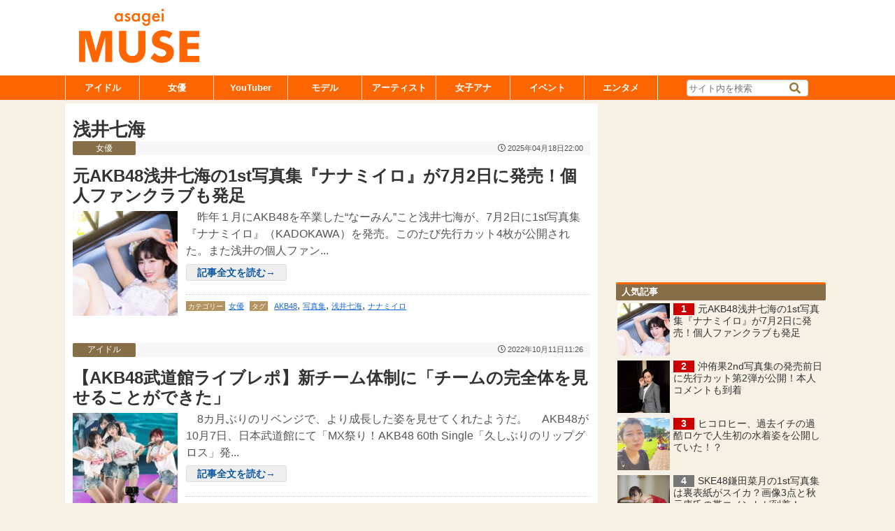

--- FILE ---
content_type: application/javascript
request_url: https://asageimuse.com/tag/js/gpt.js
body_size: 36346
content:
var _____WB$wombat$assign$function_____=function(name){return (self._wb_wombat && self._wb_wombat.local_init && self._wb_wombat.local_init(name))||self[name];};if(!self.__WB_pmw){self.__WB_pmw=function(obj){this.__WB_source=obj;return this;}}{
let window = _____WB$wombat$assign$function_____("window");
let self = _____WB$wombat$assign$function_____("self");
let document = _____WB$wombat$assign$function_____("document");
let location = _____WB$wombat$assign$function_____("location");
let top = _____WB$wombat$assign$function_____("top");
let parent = _____WB$wombat$assign$function_____("parent");
let frames = _____WB$wombat$assign$function_____("frames");
let opens = _____WB$wombat$assign$function_____("opens");
(function(sttc){var window=this;if(window.googletag&&googletag.evalScripts){googletag.evalScripts();}if(window.googletag&&googletag._loaded_)return;var q,aa=function(a){var b=0;return function(){return b<a.length?{done:!1,value:a[b++]}:{done:!0}}},ba=typeof Object.defineProperties=="function"?Object.defineProperty:function(a,b,c){if(a==Array.prototype||a==Object.prototype)return a;a[b]=c.value;return a},ca=function(a){a=["object"==typeof globalThis&&globalThis,a,"object"==typeof window&&window,"object"==typeof self&&self,"object"==typeof global&&global];for(var b=0;b<a.length;++b){var c=a[b];if(c&&c.Math==Math)return c}throw Error("Cannot find global object");},da=ca(this),ea=typeof Symbol==="function"&&typeof Symbol("x")==="symbol",u={},fa={},v=function(a,b,c){if(!c||a!=null){c=fa[b];if(c==null)return a[b];c=a[c];return c!==void 0?c:a[b]}},w=function(a,b,c){if(b)a:{var d=a.split(".");a=d.length===1;var e=d[0],f;!a&&e in u?f=u:f=da;for(e=0;e<d.length-1;e++){var g=d[e];if(!(g in f))break a;f=f[g]}d=d[d.length-1];c=ea&&c==="es6"?f[d]:null;b=b(c);b!=null&&(a?ba(u,d,{configurable:!0,writable:!0,value:b}):b!==c&&(fa[d]===void 0&&(a=Math.random()*1E9>>>0,fa[d]=ea?da.Symbol(d):"$jscp$"+a+"$"+d),ba(f,fa[d],{configurable:!0,writable:!0,value:b})))}};w("Symbol",function(a){if(a)return a;var b=function(f,g){this.g=f;ba(this,"description",{configurable:!0,writable:!0,value:g})};b.prototype.toString=function(){return this.g};var c="jscomp_symbol_"+(Math.random()*1E9>>>0)+"_",d=0,e=function(f){if(this instanceof e)throw new TypeError("Symbol is not a constructor");return new b(c+(f||"")+"_"+d++,f)};return e},"es6");w("Symbol.iterator",function(a){if(a)return a;a=(0,u.Symbol)("Symbol.iterator");for(var b="Array Int8Array Uint8Array Uint8ClampedArray Int16Array Uint16Array Int32Array Uint32Array Float32Array Float64Array".split(" "),c=0;c<b.length;c++){var d=da[b[c]];typeof d==="function"&&typeof d.prototype[a]!="function"&&ba(d.prototype,a,{configurable:!0,writable:!0,value:function(){return ha(aa(this))}})}return a},"es6");var ha=function(a){a={next:a};a[v(u.Symbol,"iterator")]=function(){return this};return a},ia=typeof Object.create=="function"?Object.create:function(a){var b=function(){};b.prototype=a;return new b},ja;if(ea&&typeof Object.setPrototypeOf=="function")ja=Object.setPrototypeOf;else{var ka;a:{var la={a:!0},ma={};try{ma.__proto__=la;ka=ma.a;break a}catch(a){}ka=!1}ja=ka?function(a,b){a.__proto__=b;if(a.__proto__!==b)throw new TypeError(a+" is not extensible");return a}:null}var na=ja,x=function(a,b){a.prototype=ia(b.prototype);a.prototype.constructor=a;if(na)na(a,b);else for(var c in b)if(c!="prototype")if(Object.defineProperties){var d=Object.getOwnPropertyDescriptor(b,c);d&&Object.defineProperty(a,c,d)}else a[c]=b[c];a.Nb=b.prototype},y=function(a){var b=typeof u.Symbol!="undefined"&&v(u.Symbol,"iterator")&&a[v(u.Symbol,"iterator")];if(b)return b.call(a);if(typeof a.length=="number")return{next:aa(a)};throw Error(String(a)+" is not an iterable or ArrayLike");},A=function(a){if(!(a instanceof Array)){a=y(a);for(var b,c=[];!(b=a.next()).done;)c.push(b.value);a=c}return a},pa=function(a){return oa(a,a)},oa=function(a,b){a.raw=b;Object.freeze&&(Object.freeze(a),Object.freeze(b));return a},B=function(a,b){return Object.prototype.hasOwnProperty.call(a,b)},qa=ea&&typeof v(Object,"assign")=="function"?v(Object,"assign"):function(a,b){for(var c=1;c<arguments.length;c++){var d=arguments[c];if(d)for(var e in d)B(d,e)&&(a[e]=d[e])}return a};w("Object.assign",function(a){return a||qa},"es6");var D=function(){for(var a=Number(this),b=[],c=a;c<arguments.length;c++)b[c-a]=arguments[c];return b};w("globalThis",function(a){return a||da},"es_2020");w("Array.prototype.find",function(a){return a?a:function(b,c){a:{var d=this;d instanceof String&&(d=String(d));for(var e=d.length,f=0;f<e;f++){var g=d[f];if(b.call(c,g,f,d)){b=g;break a}}b=void 0}return b}},"es6");w("WeakMap",function(a){function b(){}function c(g){var h=typeof g;return h==="object"&&g!==null||h==="function"}if(function(){if(!a||!Object.seal)return!1;try{var g=Object.seal({}),h=Object.seal({}),l=new a([[g,2],[h,3]]);if(l.get(g)!=2||l.get(h)!=3)return!1;l.delete(g);l.set(h,4);return!l.has(g)&&l.get(h)==4}catch(k){return!1}}())return a;var d="$jscomp_hidden_"+Math.random(),e=0,f=function(g){this.g=(e+=Math.random()+1).toString();if(g){g=y(g);for(var h;!(h=g.next()).done;)h=h.value,this.set(h[0],h[1])}};f.prototype.set=function(g,h){if(!c(g))throw Error("Invalid WeakMap key");if(!B(g,d)){var l=new b;ba(g,d,{value:l})}if(!B(g,d))throw Error("WeakMap key fail: "+g);g[d][this.g]=h;return this};f.prototype.get=function(g){return c(g)&&B(g,d)?g[d][this.g]:void 0};f.prototype.has=function(g){return c(g)&&B(g,d)&&B(g[d],this.g)};f.prototype.delete=function(g){return c(g)&&B(g,d)&&B(g[d],this.g)?delete g[d][this.g]:!1};return f},"es6");w("Map",function(a){if(function(){if(!a||typeof a!="function"||!v(a.prototype,"entries")||typeof Object.seal!="function")return!1;try{var h=Object.seal({x:4}),l=new a(y([[h,"s"]]));if(l.get(h)!="s"||l.size!=1||l.get({x:4})||l.set({x:4},"t")!=l||l.size!=2)return!1;var k=v(l,"entries").call(l),n=k.next();if(n.done||n.value[0]!=h||n.value[1]!="s")return!1;n=k.next();return n.done||n.value[0].x!=4||n.value[1]!="t"||!k.next().done?!1:!0}catch(m){return!1}}())return a;var b=new u.WeakMap,c=function(h){this[0]={};this[1]=f();this.size=0;if(h){h=y(h);for(var l;!(l=h.next()).done;)l=l.value,this.set(l[0],l[1])}};c.prototype.set=function(h,l){h=h===0?0:h;var k=d(this,h);k.list||(k.list=this[0][k.id]=[]);k.u?k.u.value=l:(k.u={next:this[1],I:this[1].I,head:this[1],key:h,value:l},k.list.push(k.u),this[1].I.next=k.u,this[1].I=k.u,this.size++);return this};c.prototype.delete=function(h){h=d(this,h);return h.u&&h.list?(h.list.splice(h.index,1),h.list.length||delete this[0][h.id],h.u.I.next=h.u.next,h.u.next.I=h.u.I,h.u.head=null,this.size--,!0):!1};c.prototype.clear=function(){this[0]={};this[1]=this[1].I=f();this.size=0};c.prototype.has=function(h){return!!d(this,h).u};c.prototype.get=function(h){return(h=d(this,h).u)&&h.value};c.prototype.entries=function(){return e(this,function(h){return[h.key,h.value]})};c.prototype.keys=function(){return e(this,function(h){return h.key})};c.prototype.values=function(){return e(this,function(h){return h.value})};c.prototype.forEach=function(h,l){for(var k=v(this,"entries").call(this),n;!(n=k.next()).done;)n=n.value,h.call(l,n[1],n[0],this)};c.prototype[v(u.Symbol,"iterator")]=v(c.prototype,"entries");var d=function(h,l){var k=l&&typeof l;k=="object"||k=="function"?b.has(l)?k=b.get(l):(k=""+ ++g,b.set(l,k)):k="p_"+l;var n=h[0][k];if(n&&B(h[0],k))for(h=0;h<n.length;h++){var m=n[h];if(l!==l&&m.key!==m.key||l===m.key)return{id:k,list:n,index:h,u:m}}return{id:k,list:n,index:-1,u:void 0}},e=function(h,l){var k=h[1];return ha(function(){if(k){for(;k.head!=h[1];)k=k.I;for(;k.next!=k.head;)return k=k.next,{done:!1,value:l(k)};k=null}return{done:!0,value:void 0}})},f=function(){var h={};return h.I=h.next=h.head=h},g=0;return c},"es6");w("Set",function(a){if(function(){if(!a||typeof a!="function"||!v(a.prototype,"entries")||typeof Object.seal!="function")return!1;try{var c=Object.seal({x:4}),d=new a(y([c]));if(!d.has(c)||d.size!=1||d.add(c)!=d||d.size!=1||d.add({x:4})!=d||d.size!=2)return!1;var e=v(d,"entries").call(d),f=e.next();if(f.done||f.value[0]!=c||f.value[1]!=c)return!1;f=e.next();return f.done||f.value[0]==c||f.value[0].x!=4||f.value[1]!=f.value[0]?!1:e.next().done}catch(g){return!1}}())return a;var b=function(c){this.g=new u.Map;if(c){c=y(c);for(var d;!(d=c.next()).done;)this.add(d.value)}this.size=this.g.size};b.prototype.add=function(c){c=c===0?0:c;this.g.set(c,c);this.size=this.g.size;return this};b.prototype.delete=function(c){c=this.g.delete(c);this.size=this.g.size;return c};b.prototype.clear=function(){this.g.clear();this.size=0};b.prototype.has=function(c){return this.g.has(c)};b.prototype.entries=function(){return v(this.g,"entries").call(this.g)};b.prototype.values=function(){return v(this.g,"values").call(this.g)};b.prototype.keys=v(b.prototype,"values");b.prototype[v(u.Symbol,"iterator")]=v(b.prototype,"values");b.prototype.forEach=function(c,d){var e=this;this.g.forEach(function(f){return c.call(d,f,f,e)})};return b},"es6");w("Object.values",function(a){return a?a:function(b){var c=[],d;for(d in b)B(b,d)&&c.push(b[d]);return c}},"es8");w("Object.is",function(a){return a?a:function(b,c){return b===c?b!==0||1/b===1/c:b!==b&&c!==c}},"es6");w("Array.prototype.includes",function(a){return a?a:function(b,c){var d=this;d instanceof String&&(d=String(d));var e=d.length;c=c||0;for(c<0&&(c=Math.max(c+e,0));c<e;c++){var f=d[c];if(f===b||v(Object,"is").call(Object,f,b))return!0}return!1}},"es7");var sa=function(a,b,c){if(a==null)throw new TypeError("The 'this' value for String.prototype."+c+" must not be null or undefined");if(b instanceof RegExp)throw new TypeError("First argument to String.prototype."+c+" must not be a regular expression");return a+""};w("String.prototype.includes",function(a){return a?a:function(b,c){return sa(this,b,"includes").indexOf(b,c||0)!==-1}},"es6");w("Array.from",function(a){return a?a:function(b,c,d){c=c!=null?c:function(h){return h};var e=[],f=typeof u.Symbol!="undefined"&&v(u.Symbol,"iterator")&&b[v(u.Symbol,"iterator")];if(typeof f=="function"){b=f.call(b);for(var g=0;!(f=b.next()).done;)e.push(c.call(d,f.value,g++))}else for(f=b.length,g=0;g<f;g++)e.push(c.call(d,b[g],g));return e}},"es6");w("Object.entries",function(a){return a?a:function(b){var c=[],d;for(d in b)B(b,d)&&c.push([d,b[d]]);return c}},"es8");w("Number.isFinite",function(a){return a?a:function(b){return typeof b!=="number"?!1:!isNaN(b)&&b!==Infinity&&b!==-Infinity}},"es6");w("Number.MAX_SAFE_INTEGER",function(){return 9007199254740991},"es6");w("Number.MIN_SAFE_INTEGER",function(){return-9007199254740991},"es6");w("Number.isInteger",function(a){return a?a:function(b){return v(Number,"isFinite").call(Number,b)?b===Math.floor(b):!1}},"es6");w("Number.isSafeInteger",function(a){return a?a:function(b){return v(Number,"isInteger").call(Number,b)&&Math.abs(b)<=v(Number,"MAX_SAFE_INTEGER")}},"es6");w("String.prototype.startsWith",function(a){return a?a:function(b,c){var d=sa(this,b,"startsWith"),e=d.length,f=b.length;c=Math.max(0,Math.min(c|0,d.length));for(var g=0;g<f&&c<e;)if(d[c++]!=b[g++])return!1;return g>=f}},"es6");var ta=function(a,b){a instanceof String&&(a+="");var c=0,d=!1,e={next:function(){if(!d&&c<a.length){var f=c++;return{value:b(f,a[f]),done:!1}}d=!0;return{done:!0,value:void 0}}};e[v(u.Symbol,"iterator")]=function(){return e};return e};w("Array.prototype.entries",function(a){return a?a:function(){return ta(this,function(b,c){return[b,c]})}},"es6");w("Math.trunc",function(a){return a?a:function(b){b=Number(b);if(isNaN(b)||b===Infinity||b===-Infinity||b===0)return b;var c=Math.floor(Math.abs(b));return b<0?-c:c}},"es6");w("Array.prototype.keys",function(a){return a?a:function(){return ta(this,function(b){return b})}},"es6");w("Array.prototype.values",function(a){return a?a:function(){return ta(this,function(b,c){return c})}},"es8");w("String.prototype.repeat",function(a){return a?a:function(b){var c=sa(this,null,"repeat");if(b<0||b>1342177279)throw new RangeError("Invalid count value");b|=0;for(var d="";b;)if(b&1&&(d+=c),b>>>=1)c+=c;return d}},"es6");w("String.prototype.padStart",function(a){return a?a:function(b,c){var d=sa(this,null,"padStart");b-=d.length;c=c!==void 0?String(c):" ";return(b>0&&c?v(c,"repeat").call(c,Math.ceil(b/c.length)).substring(0,b):"")+d}},"es8");/* 
 
 Copyright The Closure Library Authors. 
 SPDX-License-Identifier: Apache-2.0 
*/ 
var E=this||self,ua=function(a){a=a.split(".");for(var b=E,c=0;c<a.length;c++)if(b=b[a[c]],b==null)return null;return b},va=function(a){var b=typeof a;return b!="object"?b:a?Array.isArray(a)?"array":b:"null"},wa=function(a,b,c){a=a.split(".");c=c||E;for(var d;a.length&&(d=a.shift());)a.length||b===void 0?c[d]&&c[d]!==Object.prototype[d]?c=c[d]:c=c[d]={}:c[d]=b};function xa(a){E.setTimeout(function(){throw a;},0)};var ya=function(a){return/^[\s\xa0]*([\s\S]*?)[\s\xa0]*$/.exec(a)[1]};function za(a,b){var c=0;a=ya(String(a)).split(".");b=ya(String(b)).split(".");for(var d=Math.max(a.length,b.length),e=0;c==0&&e<d;e++){var f=a[e]||"",g=b[e]||"";do{f=/(\d*)(\D*)(.*)/.exec(f)||["","","",""];g=/(\d*)(\D*)(.*)/.exec(g)||["","","",""];if(f[0].length==0&&g[0].length==0)break;c=Aa(f[1].length==0?0:parseInt(f[1],10),g[1].length==0?0:parseInt(g[1],10))||Aa(f[2].length==0,g[2].length==0)||Aa(f[2],g[2]);f=f[3];g=g[3]}while(c==0)}return c}function Aa(a,b){return a<b?-1:a>b?1:0};var Ba,Ca=ua("CLOSURE_FLAGS"),Da=Ca&&Ca[610401301];Ba=Da!=null?Da:!1;var Ea,Fa=E.navigator;Ea=Fa?Fa.userAgentData||null:null;function Ga(a){if(!Ba||!Ea)return!1;for(var b=0;b<Ea.brands.length;b++){var c=Ea.brands[b].brand;if(c&&c.indexOf(a)!=-1)return!0}return!1}function F(a){var b;a:{if(b=E.navigator)if(b=b.userAgent)break a;b=""}return b.indexOf(a)!=-1};function Ha(){return Ba?!!Ea&&Ea.brands.length>0:!1}function Ia(){return Ha()?!1:F("Opera")}function Ja(){return F("Firefox")||F("FxiOS")}function Ka(){return F("Safari")&&!(La()||(Ha()?0:F("Coast"))||Ia()||(Ha()?0:F("Edge"))||(Ha()?Ga("Microsoft Edge"):F("Edg/"))||(Ha()?Ga("Opera"):F("OPR"))||Ja()||F("Silk")||F("Android"))}function La(){return Ha()?Ga("Chromium"):(F("Chrome")||F("CriOS"))&&!(Ha()?0:F("Edge"))||F("Silk")};var Ma=function(a,b){return Array.prototype.map.call(a,b,void 0)};function Na(a,b){a:{for(var c=typeof a==="string"?a.split(""):a,d=a.length-1;d>=0;d--)if(d in c&&b.call(void 0,c[d],d,a)){b=d;break a}b=-1}return b<0?null:typeof a==="string"?a.charAt(b):a[b]};var Oa=function(a){Oa[" "](a);return a};Oa[" "]=function(){};var Pa=null,Ra=function(a){var b=[];Qa(a,function(c){b.push(c)});return b},Qa=function(a,b){function c(l){for(;d<a.length;){var k=a.charAt(d++),n=Pa[k];if(n!=null)return n;if(!/^[\s\xa0]*$/.test(k))throw Error("Unknown base64 encoding at char: "+k);}return l}Sa();for(var d=0;;){var e=c(-1),f=c(0),g=c(64),h=c(64);if(h===64&&e===-1)break;b(e<<2|f>>4);g!=64&&(b(f<<4&240|g>>2),h!=64&&b(g<<6&192|h))}},Sa=function(){if(!Pa){Pa={};for(var a="ABCDEFGHIJKLMNOPQRSTUVWXYZabcdefghijklmnopqrstuvwxyz0123456789".split(""),b=["+/=","+/","-_=","-_.","-_"],c=0;c<5;c++)for(var d=a.concat(b[c].split("")),e=0;e<d.length;e++){var f=d[e];Pa[f]===void 0&&(Pa[f]=e)}}};function Ta(a,b){a.__closure__error__context__984382||(a.__closure__error__context__984382={});a.__closure__error__context__984382.severity=b};var Ua=void 0,Va;function Wa(a){if(Va)throw Error("");Va=function(b){E.setTimeout(function(){a(b)},0)}}function Xa(a){if(Va)try{Va(a)}catch(b){throw b.cause=a,b;}}function Ya(a){a=Error(a);Ta(a,"warning");Xa(a);return a};var Za=typeof u.Symbol==="function"&&typeof(0,u.Symbol)()==="symbol";function $a(a,b,c){return typeof u.Symbol==="function"&&typeof(0,u.Symbol)()==="symbol"?(c===void 0?0:c)&&u.Symbol.for&&a?u.Symbol.for(a):a!=null?(0,u.Symbol)(a):(0,u.Symbol)():b}var ab=$a("jas",void 0,!0),bb=$a(void 0,"0di"),cb=$a(void 0,"1oa"),db=$a(void 0,"0actk"),eb=$a("m_m","Kb",!0);var fb={fb:{value:0,configurable:!0,writable:!0,enumerable:!1}},gb=Object.defineProperties,G=Za?ab:"fb",hb,ib=[];H(ib,55);hb=Object.freeze(ib);function jb(a,b){Za||G in a||gb(a,fb);a[G]|=b}function H(a,b){Za||G in a||gb(a,fb);a[G]=b}function kb(a){if(4&a)return 2048&a?2048:4096&a?4096:0}function lb(a){jb(a,32);return a};var mb={};function nb(a,b){return b===void 0?a.g!==ob&&!!(2&(a.i[G]|0)):!!(2&b)&&a.g!==ob}var ob={};function pb(a,b){if(typeof b!=="number"||b<0||b>=a.length)throw Error();}var qb=Object.freeze({});function sb(){return typeof BigInt==="function"};function tb(a){var b=ub;if(!a)throw Error((typeof b==="function"?b():b)||String(a));}function vb(a){a.Jb=!0;return a}var ub=void 0;var wb=vb(function(a){return typeof a==="number"}),xb=vb(function(a){return typeof a==="string"}),yb=vb(function(a){return typeof a==="boolean"});var zb=typeof E.BigInt==="function"&&typeof E.BigInt(0)==="bigint";function Ab(a){var b=a;if(xb(b)){if(!/^\s*(?:-?[1-9]\d*|0)?\s*$/.test(b))throw Error(String(b));}else if(wb(b)&&!v(Number,"isSafeInteger").call(Number,b))throw Error(String(b));return zb?BigInt(a):a=yb(a)?a?"1":"0":xb(a)?a.trim()||"0":String(a)}var Gb=vb(function(a){return zb?a>=Bb&&a<=Cb:a[0]==="-"?Db(a,Eb):Db(a,Fb)}),Eb=v(Number,"MIN_SAFE_INTEGER").toString(),Bb=zb?BigInt(v(Number,"MIN_SAFE_INTEGER")):void 0,Fb=v(Number,"MAX_SAFE_INTEGER").toString(),Cb=zb?BigInt(v(Number,"MAX_SAFE_INTEGER")):void 0;function Db(a,b){if(a.length>b.length)return!1;if(a.length<b.length||a===b)return!0;for(var c=0;c<a.length;c++){var d=a[c],e=b[c];if(d>e)return!1;if(d<e)return!0}};var I=0,J=0;function Hb(a){var b=a>>>0;I=b;J=(a-b)/4294967296>>>0}function Ib(a){if(a<0){Hb(-a);var b=y(Jb(I,J));a=b.next().value;b=b.next().value;I=a>>>0;J=b>>>0}else Hb(a)}function Kb(a,b){b>>>=0;a>>>=0;if(b<=2097151)var c=""+(4294967296*b+a);else sb()?c=""+(BigInt(b)<<BigInt(32)|BigInt(a)):(c=(a>>>24|b<<8)&16777215,b=b>>16&65535,a=(a&16777215)+c*6777216+b*6710656,c+=b*8147497,b*=2,a>=1E7&&(c+=a/1E7>>>0,a%=1E7),c>=1E7&&(b+=c/1E7>>>0,c%=1E7),c=b+Lb(c)+Lb(a));return c}function Lb(a){a=String(a);return"0000000".slice(a.length)+a}function Mb(){var a=I,b=J;b&2147483648?sb()?a=""+(BigInt(b|0)<<BigInt(32)|BigInt(a>>>0)):(b=y(Jb(a,b)),a=b.next().value,b=b.next().value,a="-"+Kb(a,b)):a=Kb(a,b);return a}function Jb(a,b){b=~b;a?a=~a+1:b+=1;return[a,b]};function Nb(a){return Array.prototype.slice.call(a)};function Ob(a,b){throw Error(b===void 0?"unexpected value "+a+"!":b);};var Pb=typeof BigInt==="function"?BigInt.asIntN:void 0,Qb=v(Number,"isSafeInteger"),Rb=v(Number,"isFinite"),Sb=v(Math,"trunc");function Tb(a){if(a==null||typeof a==="number")return a;if(a==="NaN"||a==="Infinity"||a==="-Infinity")return Number(a)}function Ub(a){if(typeof a!=="boolean")throw Error("Expected boolean but got "+va(a)+": "+a);return a}var Vb=/^-?([1-9][0-9]*|0)(\.[0-9]+)?$/;function Wb(a){switch(typeof a){case "bigint":return!0;case "number":return Rb(a);case "string":return Vb.test(a);default:return!1}}function Xb(a){if(!Rb(a))throw Ya("enum");return a|0}function Yb(a){return a==null?a:Rb(a)?a|0:void 0}function Zb(a){if(typeof a!=="number")throw Ya("int32");if(!Rb(a))throw Ya("int32");return a|0}function $b(a){if(a==null)return a;if(typeof a==="string"&&a)a=+a;else if(typeof a!=="number")return;return Rb(a)?a|0:void 0}function ac(a){if(a==null)return a;if(typeof a==="string"&&a)a=+a;else if(typeof a!=="number")return;return Rb(a)?a>>>0:void 0}function bc(a){var b=0;b=b===void 0?0:b;if(!Wb(a))throw Ya("int64");var c=typeof a;switch(b){case 2048:switch(c){case "string":return cc(a);case "bigint":return String(Pb(64,a));default:return dc(a)}case 4096:switch(c){case "string":return ec(a);case "bigint":return Ab(Pb(64,a));default:return fc(a)}case 0:switch(c){case "string":return cc(a);case "bigint":return Ab(Pb(64,a));default:return gc(a)}default:return Ob(b,"Unknown format requested type for int64")}}function hc(a){return a==null?a:bc(a)}function ic(a){var b=a.length;return a[0]==="-"?b<20?!0:b===20&&Number(a.substring(0,7))>-922337:b<19?!0:b===19&&Number(a.substring(0,6))<922337}function jc(a){if(ic(a))return a;if(a.length<16)Ib(Number(a));else if(sb())a=BigInt(a),I=Number(a&BigInt(4294967295))>>>0,J=Number(a>>BigInt(32)&BigInt(4294967295));else{var b=+(a[0]==="-");J=I=0;for(var c=a.length,d=b,e=(c-b)%6+b;e<=c;d=e,e+=6)d=Number(a.slice(d,e)),J*=1E6,I=I*1E6+d,I>=4294967296&&(J+=v(Math,"trunc").call(Math,I/4294967296),J>>>=0,I>>>=0);b&&(b=y(Jb(I,J)),a=b.next().value,b=b.next().value,I=a,J=b)}return Mb()}function gc(a){a=Sb(a);if(!Qb(a)){Ib(a);var b=I,c=J;if(a=c&2147483648)b=~b+1>>>0,c=~c>>>0,b==0&&(c=c+1>>>0);var d=c*4294967296+(b>>>0);b=v(Number,"isSafeInteger").call(Number,d)?d:Kb(b,c);a=typeof b==="number"?a?-b:b:a?"-"+b:b}return a}function dc(a){a=Sb(a);if(Qb(a))a=String(a);else{var b=String(a);ic(b)?a=b:(Ib(a),a=Mb())}return a}function cc(a){var b=Sb(Number(a));if(Qb(b))return String(b);b=a.indexOf(".");b!==-1&&(a=a.substring(0,b));return jc(a)}function ec(a){var b=Sb(Number(a));if(Qb(b))return Ab(b);b=a.indexOf(".");b!==-1&&(a=a.substring(0,b));return sb()?Ab(Pb(64,BigInt(a))):Ab(jc(a))}function fc(a){return Qb(a)?Ab(gc(a)):Ab(dc(a))}function kc(a){if(typeof a!=="string")throw Error();return a}function lc(a){if(a!=null&&typeof a!=="string")throw Error();return a}function mc(a){return a==null||typeof a==="string"?a:void 0}function nc(a,b,c,d){if(a!=null&&typeof a==="object"&&a[eb]===mb)return a;if(!Array.isArray(a))return c?d&2?((a=b[bb])||(a=new b,jb(a.i,34),a=b[bb]=a),b=a):b=new b:b=void 0,b;c=a[G]|0;d=c|d&32|d&2;d!==c&&H(a,d);return new b(a)};function oc(a){return a};function pc(a,b,c,d,e){d=d?!!(b&32):void 0;var f=[],g=a.length,h=!1;if(b&64){if(b&256){g--;var l=a[g];var k=g}else k=4294967295,l=void 0;if(!(e||b&512)){h=!0;var n;var m=((n=qc)!=null?n:oc)(l?k- -1:b>>16&1023||536870912,-1,a,l);k=m+-1}}else k=4294967295,b&1||(l=g&&a[g-1],l!=null&&typeof l==="object"&&l.constructor===Object?(g--,k=g,m=0):l=void 0);n=void 0;for(var p=0;p<g;p++){var r=a[p];if(r!=null&&(r=c(r,d))!=null)if(p>=k){var t=void 0;((t=n)!=null?t:n={})[p- -1]=r}else f[p]=r}if(l)for(var z in l)Object.prototype.hasOwnProperty.call(l,z)&&(a=l[z],a!=null&&(a=c(a,d))!=null&&(g=+z,g<m?f[g+-1]=a:(g=void 0,((g=n)!=null?g:n={})[z]=a)));n&&(h?f.push(n):f[k]=n);e&&H(f,b&67043905|(n!=null?290:34));return f}function rc(a){switch(typeof a){case "number":return v(Number,"isFinite").call(Number,a)?a:""+a;case "bigint":return Gb(a)?Number(a):""+a;case "boolean":return a?1:0;case "object":if(Array.isArray(a)){var b=a[G]|0;return a.length===0&&b&1?void 0:pc(a,b,rc,!1,!1)}if(a[eb]===mb)return K(a);return}return a}var sc=typeof structuredClone!="undefined"?structuredClone:function(a){return pc(a,0,rc,void 0,!1)},qc;function K(a){a=a.i;return pc(a,a[G]|0,rc,void 0,!1)};function L(a,b,c){if(a==null){var d=32;c?(a=[c],d|=512):a=[];b&&(d=d&-67043329|(b&1023)<<16)}else{if(!Array.isArray(a))throw Error("narr");d=a[G]|0;16384&d&&!(2&d)&&tc();if(d&1024)throw Error("farr");if(d&64)return d&16384||H(a,d|16384),a;if(c&&(d|=512,c!==a[0]))throw Error("mid");a:{c=a;d&=-257;var e=c.length;if(e){var f=e-1,g=c[f];if(g!=null&&typeof g==="object"&&g.constructor===Object){d|=256;b=d&512?0:-1;f-=b;if(f>=1024)throw Error("pvtlmt");for(var h in g)Object.prototype.hasOwnProperty.call(g,h)&&(e=+h,e<f&&(c[e+b]=g[h],delete g[h]));d=d&-67043329|(f&1023)<<16;break a}}if(b){h=Math.max(b,e-(d&512?0:-1));if(h>1024)throw Error("spvt");d=d&-67043329|(h&1023)<<16}}}H(a,d|16448);return a}function tc(){if(db!=null){var a;var b=(a=Ua)!=null?a:Ua={};a=b[db]||0;a>=5||(b[db]=a+1,b=Error(),Ta(b,"incident"),Va?Xa(b):xa(b))}};function uc(a,b){if(typeof a!=="object")return a;if(Array.isArray(a)){var c=a[G]|0;if(a.length===0&&c&1)return;if(c&2)return a;var d;if(d=b)d=(!!(32&c)||!(1&c))&&!(1&c&&!(16&c));return d?(jb(a,34),c&4&&Object.freeze(a),a):pc(a,c,uc,b!==void 0,!0)}if(a[eb]===mb)return b=a.i,c=b[G]|0,nb(a,c)?a:pc(b,c,uc,!0,!0)}function vc(a){var b=a.i,c=b[G]|0;if(!nb(a,c))return a;a=new a.constructor(pc(b,c,uc,!0,!0));b=a.i;b[G]&=-3;return a}function wc(a){if(a.g!==ob)return!1;var b=a.i;b=pc(b,b[G]|0,uc,!0,!0);b[G]&=-3;a.i=b;a.g=void 0;return!0}function xc(a){if(!wc(a)&&nb(a,a.i[G]|0))throw Error();};var yc=Ab(0),M=function(a,b,c,d){if(b===-1)return null;var e=b+(c?0:-1),f=a.length-1;if(!(f<1+(c?0:-1))){if(e>=f){var g=a[f];if(g!=null&&typeof g==="object"&&g.constructor===Object){c=g[b];var h=!0}else if(e===f)c=g;else return}else c=a[e];if(d&&c!=null){d=d(c);if(d==null)return d;if(!v(Object,"is").call(Object,d,c))return h?g[b]=d:a[e]=d,d}return c}},O=function(a,b,c){xc(a);var d=a.i;N(d,d[G]|0,b,c);return a};function N(a,b,c,d,e){var f=c+(e?0:-1),g=a.length-1;if(g>=1+(e?0:-1)&&f>=g){var h=a[g];if(h!=null&&typeof h==="object"&&h.constructor===Object)return h[c]=d,b}if(f<=g)return a[f]=d,b;if(d!==void 0){var l;g=((l=b)!=null?l:b=a[G]|0)>>16&1023||536870912;c>=g?d!=null&&(f={},a[g+(e?0:-1)]=(f[c]=d,f),b|=256,H(a,b)):a[f]=d}return b}var Ac=function(a,b,c){a=a.i;return zc(a,a[G]|0,b,c)!==void 0},P=function(a){return a===qb?2:4};function Bc(a,b,c,d,e){var f=a.i,g=f[G]|0;d=nb(a,g)?1:d;e=!!e||d===3;d===2&&wc(a)&&(f=a.i,g=f[G]|0);a=M(f,b);a=Array.isArray(a)?a:hb;var h=a[G]|0;if(!(4&h)){4&h&&(a=Nb(a),h=Cc(h,g),g=N(f,g,b,a));for(var l=0,k=0;l<a.length;l++){var n=c(a[l]);n!=null&&(a[k++]=n)}k<l&&(a.length=k);h=Dc(h,g);c=(h|20)&-2049;h=c&=-4097;H(a,h);2&h&&Object.freeze(a)}d===1||d===4&&32&h?Ec(h)||(e=h,h|=2,h!==e&&H(a,h),Object.freeze(a)):(d===2&&Ec(h)&&(a=Nb(a),h=Cc(h,g),h=Fc(h,g,e),H(a,h),g=N(f,g,b,a)),Ec(h)||(b=h,h=Fc(h,g,e),h!==b&&H(a,h)));return a}function Dc(a,b){a===0&&(a=Cc(a,b),a|=16);return a|1}function Ec(a){return!!(2&a)&&!!(4&a)||!!(1024&a)}function Gc(a,b,c,d){xc(a);var e=a.i,f=e[G]|0;if(c==null)return N(e,f,b),a;var g=c[G]|0,h=g,l=Ec(g),k=l||Object.isFrozen(c);l||(g=0);k||(c=Nb(c),h=0,g=Cc(g,f),g=Fc(g,f,!0),k=!1);g|=21;var n;l=(n=kb(g))!=null?n:0;for(n=0;n<c.length;n++){var m=c[n],p=d(m,l);v(Object,"is").call(Object,m,p)||(k&&(c=Nb(c),h=0,g=Cc(g,f),g=Fc(g,f,!0),k=!1),c[n]=p)}g!==h&&(k&&(c=Nb(c),g=Cc(g,f),g=Fc(g,f,!0)),H(c,g));N(e,f,b,c);return a}function Hc(a,b,c,d){xc(a);var e=a.i;N(e,e[G]|0,b,(d==="0"?Number(c)===0:c===d)?void 0:c);return a}var Lc=function(a,b,c,d){xc(a);var e=a.i,f=e[G]|0;if(d==null){var g=Ic(e);if(Jc(g,e,f,c)===b)g.set(c,0);else return a}else f=Kc(e,f,c,b);N(e,f,b,d);return a},Nc=function(a,b,c){return Mc(a,b)===c?c:-1},Mc=function(a,b){a=a.i;return Jc(Ic(a),a,void 0,b)};function Ic(a){if(Za){var b;return(b=a[cb])!=null?b:a[cb]=new u.Map}if(cb in a)return a[cb];b=new u.Map;Object.defineProperty(a,cb,{value:b});return b}function Kc(a,b,c,d){var e=Ic(a),f=Jc(e,a,b,c);f!==d&&(f&&(b=N(a,b,f)),e.set(c,d));return b}function Jc(a,b,c,d){var e=a.get(d);if(e!=null)return e;for(var f=e=0;f<d.length;f++){var g=d[f];M(b,g,void 0)!=null&&(e!==0&&(c=N(b,c,e,void 0,void 0)),e=g)}a.set(d,e);return e}var Oc=function(a,b,c){xc(a);a=a.i;var d=a[G]|0,e=M(a,c);b=vc(nc(e,b,!0,d));e!==b&&N(a,d,c,b);return b};function zc(a,b,c,d){a=M(a,d,void 0,function(e){return nc(e,c,!1,b)});if(a!=null)return a}var Pc=function(a,b,c){a=a.i;(c=zc(a,a[G]|0,b,c))||(c=b[bb])||(c=new b,jb(c.i,34),c=b[bb]=c);return c},Q=function(a,b,c){var d=a.i,e=d[G]|0;b=zc(d,e,b,c);if(b==null)return b;e=d[G]|0;if(!nb(a,e)){var f=vc(b);f!==b&&(wc(a)&&(d=a.i,e=d[G]|0),b=f,N(d,e,c,b))}return b};function Qc(a,b,c,d,e,f,g,h){var l=nb(a,c);f=l?1:f;g=!!g||f===3;l=h&&!l;(f===2||l)&&wc(a)&&(b=a.i,c=b[G]|0);a=M(b,e);a=Array.isArray(a)?a:hb;var k=a[G]|0;h=!!(4&k);if(!h){k=Dc(k,c);var n=a,m=c,p=!!(2&k);p&&(m|=2);for(var r=!p,t=!0,z=0,C=0;z<n.length;z++){var ra=nc(n[z],d,!1,m);if(ra instanceof d){if(!p){var rb=nb(ra);r&&(r=!rb);t&&(t=rb)}n[C++]=ra}}C<z&&(n.length=C);k|=4;k=t?k|16:k&-17;k=r?k|8:k&-9;H(n,k);p&&Object.freeze(n)}if(l&&!(8&k||!a.length&&(f===1||f===4&&32&k))){Ec(k)&&(a=Nb(a),k=Cc(k,c),c=N(b,c,e,a));d=a;l=k;for(n=0;n<d.length;n++)k=d[n],m=vc(k),k!==m&&(d[n]=m);l|=8;l=d.length?l&-17:l|16;H(d,l);k=l}f===1||f===4&&32&k?Ec(k)||(c=k,k|=!a.length||16&k&&(!h||32&k)?2:1024,k!==c&&H(a,k),Object.freeze(a)):(f===2&&Ec(k)&&(a=Nb(a),k=Cc(k,c),k=Fc(k,c,g),H(a,k),c=N(b,c,e,a)),Ec(k)||(b=k,k=Fc(k,c,g),k!==b&&H(a,k)));return a}var R=function(a,b,c,d){var e=a.i;return Qc(a,e,e[G]|0,b,c,d,!1,!0)};function Rc(a){a==null&&(a=void 0);return a}var Sc=function(a,b,c){c=Rc(c);O(a,b,c);return a},Tc=function(a,b,c,d){d=Rc(d);Lc(a,b,c,d);return a},Uc=function(a,b,c){xc(a);var d=a.i,e=d[G]|0;if(c==null)return N(d,e,b),a;for(var f=c[G]|0,g=f,h=Ec(f),l=h||Object.isFrozen(c),k=!0,n=!0,m=0;m<c.length;m++){var p=c[m];h||(p=nb(p),k&&(k=!p),n&&(n=p))}h||(f=k?13:5,f=n?f|16:f&-17);l&&f===g||(c=Nb(c),g=0,f=Cc(f,e),f=Fc(f,e,!0));f!==g&&H(c,f);N(d,e,b,c);return a};function Cc(a,b){2&a&&(a|=16);a=(2&b?a|2:a&-3)|32;return a&=-1025}function Fc(a,b,c){32&b&&c||(a&=-33);return a}function Vc(a,b){xc(a);a=Bc(a,4,mc,2,!0);var c,d=(c=kb(a[G]|0))!=null?c:0;if(Array.isArray(b)){c=b.length;for(var e=0;e<c;e++)a.push(kc(b[e],d))}else for(b=y(b),c=b.next();!c.done;c=b.next())a.push(kc(c.value,d))}var Wc=function(a,b){var c=c===void 0?!1:c;a=M(a.i,b);a=a==null||typeof a==="boolean"?a:typeof a==="number"?!!a:void 0;return a!=null?a:c},Xc=function(a,b){var c=c===void 0?0:c;var d;return(d=$b(M(a.i,b)))!=null?d:c},Yc=function(a,b){var c=c===void 0?0:c;var d;return(d=ac(M(a.i,b)))!=null?d:c},Zc=function(a,b){var c=c===void 0?yc:c;a=M(a.i,b);b=typeof a;a=a==null?a:b==="bigint"?Ab(Pb(64,a)):Wb(a)?b==="string"?ec(a):fc(a):void 0;return a!=null?a:c},$c=function(a,b){var c=c===void 0?0:c;var d;return(d=M(a.i,b,void 0,Tb))!=null?d:c},S=function(a,b){var c=c===void 0?"":c;var d;return(d=mc(M(a.i,b)))!=null?d:c},T=function(a,b){var c=c===void 0?0:c;var d;return(d=Yb(M(a.i,b)))!=null?d:c},ad=function(a,b,c){a=Bc(a,b,$b,3,!0);pb(a,c);return a[c]},bd=function(a,b,c){return T(a,Nc(a,c,b))},cd=function(a,b,c){return Hc(a,b,c==null?c:Zb(c),0)},dd=function(a,b,c){return Hc(a,b,hc(c),"0")},ed=function(a,b,c){return Hc(a,b,lc(c),"")},fd=function(a,b,c){return O(a,b,c==null?c:Xb(c))},gd=function(a,b,c){return Hc(a,b,c==null?c:Xb(c),0)},hd=function(a,b,c,d){return Lc(a,b,c,d==null?d:Xb(d))};var U=function(a,b,c){this.i=L(a,b,c)};U.prototype.toJSON=function(){return K(this)};var id=function(a){var b=a.i,c=b[G]|0;return nb(a,c)?a:new a.constructor(pc(b,c,uc,!0,!0))};U.prototype[eb]=mb;function jd(a,b){if(b==null)return new a;if(!Array.isArray(b))throw Error("must be an array");if(Object.isFrozen(b)||Object.isSealed(b)||!Object.isExtensible(b))throw Error("arrays passed to jspb constructors must be mutable");jb(b,128);return new a(lb(b))};function kd(a){return function(b){if(b==null||b=="")b=new a;else{b=JSON.parse(b);if(!Array.isArray(b))throw Error("dnarr");b=new a(lb(b))}return b}};var ld=function(a){this.i=L(a)};x(ld,U);var md=function(a){return S(a,1)};var nd=function(a){this.i=L(a)};x(nd,U);var od=function(a){var b=!1,c;return function(){b||(c=a(),b=!0);return c}};var pd,qd=64;function rd(){try{return pd!=null||(pd=new Uint32Array(64)),qd>=64&&(crypto.getRandomValues(pd),qd=0),pd[qd++]}catch(a){return Math.floor(Math.random()*4294967296)}};function sd(a,b){if(!wb(a.goog_pvsid))try{var c=rd()+(rd()&2097151)*4294967296;Object.defineProperty(a,"goog_pvsid",{value:c,configurable:!1})}catch(d){b.H({methodName:784,J:d})}a=Number(a.goog_pvsid);(!a||a<=0)&&b.H({methodName:784,J:Error("Invalid correlator, "+a)});return a||-1};var td=function(){return Ba&&Ea?!Ea.mobile&&(F("iPad")||F("Android")||F("Silk")):F("iPad")||F("Android")&&!F("Mobile")||F("Silk")};function ud(a){var b=[],c=0,d;for(d in a)b[c++]=a[d];return b};/* 
 
 Copyright Google LLC 
 SPDX-License-Identifier: Apache-2.0 
*/ 
var vd;function wd(){vd===void 0&&(vd=null);return vd};var xd=function(a){this.g=a};xd.prototype.toString=function(){return this.g+""};function yd(a){var b=wd();a=b?b.createScriptURL(a):a;return new xd(a)}function zd(a){if(a instanceof xd)return a.g;throw Error("");};var Ad=/^\s*(?!javascript:)(?:[\w+.-]+:|[^:/?#]*(?:[/?#]|$))/i;var Bd=function(a){this.g=a};Bd.prototype.toString=function(){return this.g+""};function Cd(a){a=a===void 0?document:a;var b,c;a=(c=(b=a).querySelector)==null?void 0:c.call(b,"script[nonce]");return a==null?"":a.nonce||a.getAttribute("nonce")||""};function Dd(a,b){a.src=zd(b);(b=Cd(a.ownerDocument))&&a.setAttribute("nonce",b)};var Ed="alternate author bookmark canonical cite help icon license modulepreload next prefetch dns-prefetch prerender preconnect preload prev search subresource".split(" ");function Fd(a,b){var c=a.write;if(b instanceof Bd)b=b.g;else throw Error("");c.call(a,b)};var Gd=RegExp("^(?:([^:/?#.]+):)?(?://(?:([^\\\\/?#]*)@)?([^\\\\/?#]*?)(?::([0-9]+))?(?=[\\\\/?#]|$))?([^?#]+)?(?:\\?([^#]*))?(?:#([\\s\\S]*))?$"),Hd=function(a){return a?decodeURI(a):a},Id=/#|$/,Jd=function(a,b){var c=a.search(Id);a:{var d=0;for(var e=b.length;(d=a.indexOf(b,d))>=0&&d<c;){var f=a.charCodeAt(d-1);if(f==38||f==63)if(f=a.charCodeAt(d+e),!f||f==61||f==38||f==35)break a;d+=e+1}d=-1}if(d<0)return null;e=a.indexOf("&",d);if(e<0||e>c)e=c;d+=b.length+1;return decodeURIComponent(a.slice(d,e!==-1?e:0).replace(/\+/g," "))};function Ld(a,b){a=zd(a).toString();a='<script src="'+Md(a)+'"';if(b==null?0:b.async)a+=" async";(b==null?void 0:b.attributionSrc)!==void 0&&(a+=' attributionsrc="'+Md(b.attributionSrc)+'"');if(b==null?0:b.Wa)a+=' custom-element="'+Md(b.Wa)+'"';if(b==null?0:b.defer)a+=" defer";if(b==null?0:b.id)a+=' id="'+Md(b.id)+'"';if(b==null?0:b.nonce)a+=' nonce="'+Md(b.nonce)+'"';if(b==null?0:b.type)a+=' type="'+Md(b.type)+'"';if(b==null?0:b.Ga)a+=' crossorigin="'+Md(b.Ga)+'"';b=a+">\x3c/script>";b=(a=wd())?a.createHTML(b):b;return new Bd(b)}function Md(a){return a.replace(/&/g,"&amp;").replace(/</g,"&lt;").replace(/>/g,"&gt;").replace(/"/g,"&quot;").replace(/'/g,"&apos;")};function Nd(a){var b=D.apply(1,arguments);if(b.length===0)return yd(a[0]);for(var c=a[0],d=0;d<b.length;d++)c+=encodeURIComponent(b[d])+a[d+1];return yd(c)}function Od(a,b){a=zd(a).toString();var c=a.split(/[?#]/),d=/[?]/.test(a)?"?"+c[1]:"";return Pd(c[0],d,/[#]/.test(a)?"#"+(d?c[2]:c[1]):"",b)}function Pd(a,b,c,d){function e(g,h){g!=null&&(Array.isArray(g)?g.forEach(function(l){return e(l,h)}):(b+=f+encodeURIComponent(h)+"="+encodeURIComponent(g),f="&"))}var f=b.length?"&":"?";d.constructor===Object&&(d=v(Object,"entries").call(Object,d));Array.isArray(d)?d.forEach(function(g){return e(g[1],g[0])}):d.forEach(e);return yd(a+b+c)};var Qd=function(a){var b=b===void 0?!1:b;var c=c===void 0?E:c;for(var d=0;c&&d++<40;){var e;if(!(e=b))try{var f;if(f=!!c&&c.location.href!=null)b:{try{Oa(c.foo);f=!0;break b}catch(h){}f=!1}e=f}catch(h){e=!1}if(e&&a(c))break;a:{try{var g=c.parent;if(g&&g!=c){c=g;break a}}catch(h){}c=null}}},Rd=function(a){var b=a;Qd(function(c){b=c;return!1});return b},Sd=function(){if(!u.globalThis.crypto)return Math.random();try{var a=new Uint32Array(1);u.globalThis.crypto.getRandomValues(a);return a[0]/65536/65536}catch(b){return Math.random()}},Td=function(a,b){if(a)for(var c in a)Object.prototype.hasOwnProperty.call(a,c)&&b(a[c],c,a)},Ud=function(a){var b=a.length;if(b==0)return 0;for(var c=305419896,d=0;d<b;d++)c^=(c<<5)+(c>>2)+a.charCodeAt(d)&4294967295;return c>0?c:4294967296+c},Vd=od(function(){return(Ba&&Ea?Ea.mobile:!td()&&(F("iPod")||F("iPhone")||F("Android")||F("IEMobile")))?2:td()?1:0});function Wd(a,b){if(a.length&&b.head){a=y(a);for(var c=a.next();!c.done;c=a.next())if((c=c.value)&&b.head){var d=Xd("META");b.head.appendChild(d);d.httpEquiv="origin-trial";d.content=c}}}var Yd=function(a){return sd(a,{H:function(){}})},Xd=function(a,b){b=b===void 0?document:b;return b.createElement(String(a).toLowerCase())};var Zd={Eb:0,Db:1,Ab:2,vb:3,Bb:4,wb:5,Cb:6,yb:7,zb:8,ub:9,xb:10,Fb:11};var $d={Hb:0,Ib:1,Gb:2};var ae=function(a){this.i=L(a)};x(ae,U);ae.prototype.getVersion=function(){return Xc(this,2)};function be(a){return Ra(a.length%4!==0?a+"A":a).map(function(b){return(q=b.toString(2),v(q,"padStart")).call(q,8,"0")}).join("")}function ce(a){if(!/^[0-1]+$/.test(a))throw Error("Invalid input ["+a+"] not a bit string.");return parseInt(a,2)}function de(a){if(!/^[0-1]+$/.test(a))throw Error("Invalid input ["+a+"] not a bit string.");for(var b=[1,2,3,5],c=0,d=0;d<a.length-1;d++)b.length<=d&&b.push(b[d-1]+b[d-2]),c+=parseInt(a[d],2)*b[d];return c};function ee(a){var b=be(a),c=ce(b.slice(0,6));a=ce(b.slice(6,12));var d=new ae;c=cd(d,1,c);a=cd(c,2,a);b=b.slice(12);c=ce(b.slice(0,12));d=[];for(var e=b.slice(12).replace(/0+$/,""),f=0;f<c;f++){if(e.length===0)throw Error("Found "+f+" of "+c+" sections ["+d+"] but reached end of input ["+b+"]");var g=ce(e[0])===0;e=e.slice(1);var h=fe(e,b),l=d.length===0?0:d[d.length-1];l=de(h)+l;e=e.slice(h.length);if(g)d.push(l);else{g=fe(e,b);h=de(g);for(var k=0;k<=h;k++)d.push(l+k);e=e.slice(g.length)}}if(e.length>0)throw Error("Found "+c+" sections ["+d+"] but has remaining input ["+e+"], entire input ["+b+"]");return Gc(a,3,d,Zb)}function fe(a,b){var c=a.indexOf("11");if(c===-1)throw Error("Expected section bitstring but not found in ["+a+"] part of ["+b+"]");return a.slice(0,c+2)};var ge="a".charCodeAt(),he=ud(Zd),ie=ud($d);var je=function(a){this.i=L(a)};x(je,U);var ke=function(){var a=new je;return dd(a,1,0)},le=function(a){var b=Number;var c=c===void 0?"0":c;var d=M(a.i,1);var e=!0;e=e===void 0?!1:e;var f=typeof d;d=d==null?d:f==="bigint"?String(Pb(64,d)):Wb(d)?f==="string"?cc(d):e?dc(d):gc(d):void 0;b=b(d!=null?d:c);a=Xc(a,2);return new Date(b*1E3+a/1E6)};var me=function(a){if(/[^01]/.test(a))throw Error("Input bitstring "+a+" is malformed!");this.j=a;this.g=0},pe=function(a){var b=V(a,16);return!!V(a,1)===!0?(a=ne(a),a.forEach(function(c){if(c>b)throw Error("ID "+c+" is past MaxVendorId "+b+"!");}),a):oe(a,b)},ne=function(a){for(var b=V(a,12),c=[];b--;){var d=!!V(a,1)===!0,e=V(a,16);if(d)for(d=V(a,16);e<=d;e++)c.push(e);else c.push(e)}c.sort(function(f,g){return f-g});return c},oe=function(a,b,c){for(var d=[],e=0;e<b;e++)if(V(a,1)){var f=e+1;if(c&&c.indexOf(f)===-1)throw Error("ID: "+f+" is outside of allowed values!");d.push(f)}return d},V=function(a,b){if(a.g+b>a.j.length)throw Error("Requested length "+b+" is past end of string.");var c=a.j.substring(a.g,a.g+b);a.g+=b;return parseInt(c,2)};me.prototype.skip=function(a){this.g+=a};var re=function(a){try{var b=Ra(a.split(".")[0]).map(function(d){return(q=d.toString(2),v(q,"padStart")).call(q,8,"0")}).join(""),c=new me(b);b={};b.tcString=a;b.gdprApplies=!0;c.skip(78);b.cmpId=V(c,12);b.cmpVersion=V(c,12);c.skip(30);b.tcfPolicyVersion=V(c,6);b.isServiceSpecific=!!V(c,1);b.useNonStandardStacks=!!V(c,1);b.specialFeatureOptins=qe(oe(c,12,ie),ie);b.purpose={consents:qe(oe(c,24,he),he),legitimateInterests:qe(oe(c,24,he),he)};b.purposeOneTreatment=!!V(c,1);b.publisherCC=String.fromCharCode(ge+V(c,6))+String.fromCharCode(ge+V(c,6));b.vendor={consents:qe(pe(c),null),legitimateInterests:qe(pe(c),null)};return b}catch(d){return null}},qe=function(a,b){var c={};if(Array.isArray(b)&&b.length!==0){b=y(b);for(var d=b.next();!d.done;d=b.next())d=d.value,c[d]=a.indexOf(d)!==-1}else for(a=y(a),b=a.next();!b.done;b=a.next())c[b.value]=!0;delete c[0];return c};var se=function(a){this.i=L(a)};x(se,U);var te=function(a,b){var c=c===void 0?{}:c;this.error=a;this.meta=c;this.context=b.context;this.msg=b.message||"";this.id=b.id||"jserror"};function ue(a,b,c,d){d=d===void 0?!1:d;a.google_image_requests||(a.google_image_requests=[]);var e=Xd("IMG",a.document);if(c){var f=function(){if(c){var g=a.google_image_requests,h=Array.prototype.indexOf.call(g,e,void 0);h>=0&&Array.prototype.splice.call(g,h,1)}e.removeEventListener&&e.removeEventListener("load",f,!1);e.removeEventListener&&e.removeEventListener("error",f,!1)};e.addEventListener&&e.addEventListener("load",f,!1);e.addEventListener&&e.addEventListener("error",f,!1)}d&&(e.attributionSrc="");e.src=b;a.google_image_requests.push(e)}function ve(a){var b=b===void 0?!1:b;var c="https://pagead2.googlesyndication.com/pagead/gen_204?id=rcs_internal";Td(a,function(d,e){if(d||d===0)c+="&"+e+"="+encodeURIComponent(String(d))});we(c,b)}function we(a,b){var c=window;b=b===void 0?!1:b;var d=d===void 0?!1:d;c.fetch?(b={keepalive:!0,credentials:"include",redirect:"follow",method:"get",mode:"no-cors"},d&&(b.mode="cors","setAttributionReporting"in XMLHttpRequest.prototype?b.attributionReporting={eventSourceEligible:"true",triggerEligible:"false"}:b.headers={"Attribution-Reporting-Eligible":"event-source"}),c.fetch(a,b)):ue(c,a,b===void 0?!1:b,d===void 0?!1:d)};function xe(a,b){try{var c=function(d){var e={};return[(e[d.ba]=d.Y,e)]};return JSON.stringify([a.filter(function(d){return d.O}).map(c),K(b),a.filter(function(d){return!d.O}).map(c)])}catch(d){return ye(d,b),""}}function ye(a,b){try{var c=a instanceof Error?a:Error(String(a)),d=c.toString();c.name&&d.indexOf(c.name)==-1&&(d+=": "+c.name);c.message&&d.indexOf(c.message)==-1&&(d+=": "+c.message);if(c.stack)a:{var e=c.stack;a=d;try{e.indexOf(a)==-1&&(e=a+"\n"+e);for(var f;e!=f;)f=e,e=e.replace(RegExp("((https?:/..*/)[^/:]*:\\d+(?:.|\n)*)\\2"),"$1");d=e.replace(RegExp("\n *","g"),"\n");break a}catch(g){d=a;break a}d=void 0}ve({m:d,b:T(b,1)||null,v:S(b,2)||null})}catch(g){}}var ze=function(a,b){var c=new se;a=gd(c,1,a);b=ed(a,2,b);this.o=id(b)};var Ae=function(a){this.i=L(a)};x(Ae,U);var Ce=function(a,b){return Lc(a,3,Be,b==null?b:Ub(b))},Be=[1,2,3];var De=function(a){this.i=L(a)};x(De,U);var Fe=function(a,b){return Lc(a,2,Ee,hc(b))},Ee=[2,4];var Ge=function(a){this.i=L(a)};x(Ge,U);var He=function(a){var b=new Ge;return ed(b,1,a)},Ie=function(a,b){return Sc(a,3,b)},Je=function(a,b){xc(a);var c=a.i;c=Qc(a,c,c[G]|0,Ae,4,2,!0);b=b!=null?b:new Ae;c.push(b);var d=c[G]|0,e=d;nb(b)?(d&=-9,c.length===1&&(d|=16)):d&=-17;d!==e&&H(c,d);return a};var Ke=function(a){this.i=L(a)};x(Ke,U);var Le=function(a){this.i=L(a)};x(Le,U);var Me=function(a,b){return gd(a,1,b)},Ne=function(a,b){return gd(a,2,b)};var Oe=function(a){this.i=L(a)};x(Oe,U);var Pe=[1,2];var Qe=function(a){this.i=L(a)};x(Qe,U);var Re=function(a,b){return Sc(a,1,b)},Se=function(a,b){return Uc(a,2,b)},Te=function(a,b){return Gc(a,4,b,Zb)},Ue=function(a,b){return Uc(a,5,b)},Ve=function(a,b){return gd(a,6,b)};var We=function(a){this.i=L(a)};x(We,U);var Xe=[1,2,3,4,6];var Ye=function(a){this.i=L(a)};x(Ye,U);var Ze=function(a){this.i=L(a)};x(Ze,U);var $e=[2,3,4];var af=function(a){this.i=L(a)};x(af,U);var bf=[3,4,5],cf=[6,7];var df=function(a){this.i=L(a)};x(df,U);var ef=[4,5];var ff=function(a){this.i=L(a)};x(ff,U);ff.prototype.getTagSessionCorrelator=function(){return Zc(this,2)};var hf=function(a){var b=new ff;return Tc(b,4,gf,a)},gf=[4,5,7,8,9];var jf=function(a){this.i=L(a)};x(jf,U);var kf=function(a){this.i=L(a)};x(kf,U);var lf=[1,2,4,5,6,8,9,10];var mf=function(a){this.i=L(a)};x(mf,U);mf.prototype.getTagSessionCorrelator=function(){return Zc(this,2)};mf.prototype.da=function(a){return ad(this,4,a)};var nf=function(a){this.i=L(a)};x(nf,U);nf.prototype.bb=function(){return Xc(this,2)};nf.prototype.ab=function(a){var b=Bc(this,3,mc,3,!0);pb(b,a);return b[a]};var of=function(a){this.i=L(a)};x(of,U);var pf=function(a){this.i=L(a)};x(pf,U);pf.prototype.getTagSessionCorrelator=function(){return Zc(this,1)};pf.prototype.da=function(a){return ad(this,2,a)};var qf=function(a){this.i=L(a)};x(qf,U);var rf=[1,7],sf=[4,6,8];var uf=function(a){this.g=a;this.Sa=new tf(this.g)},tf=function(a){this.g=a;this.Ia=new vf(this.g)},vf=function(a){this.g=a;this.outstream=new wf;this.request=new xf;this.threadYield=new yf;this.eb=new zf(this.g);this.hb=new Af(this.g);this.ob=new Bf(this.g)},zf=function(a){this.g=a};zf.prototype.X=function(a){this.g.D(Ie(Je(Je(He("JwITQ"),Ce(new Ae,a.ma)),Ce(new Ae,a.oa)),Fe(new De,Math.round(a.aa))))};var Af=function(a){this.g=a};Af.prototype.X=function(a){this.g.D(Ie(Je(Je(He("Pn3Upd"),Ce(new Ae,a.ma)),Ce(new Ae,a.oa)),Fe(new De,Math.round(a.aa))))};var Bf=function(a){this.g=a};Bf.prototype.X=function(a){var b=this.g,c=b.D,d=He("rkgGzc");var e=new Ae;e=Lc(e,2,Be,hc(a.source));d=Je(d,e);e=new Ae;e=Lc(e,2,Be,hc(a.Va));c.call(b,Ie(Je(d,e),Fe(new De,Math.round(a.aa))))};var wf=function(){},xf=function(){},yf=function(){},Cf=function(){ze.apply(this,arguments);this.La=new uf(this)};x(Cf,ze);var Df=function(){Cf.apply(this,arguments)};x(Df,Cf);Df.prototype.sb=function(){this.l.apply(this,A(D.apply(0,arguments).map(function(a){return{O:!0,ba:2,Y:K(a)}})))};Df.prototype.rb=function(){this.l.apply(this,A(D.apply(0,arguments).map(function(a){return{O:!0,ba:29,Y:K(a)}})))};Df.prototype.fa=function(){this.l.apply(this,A(D.apply(0,arguments).map(function(a){return{O:!0,ba:4,Y:K(a)}})))};Df.prototype.tb=function(){this.l.apply(this,A(D.apply(0,arguments).map(function(a){return{O:!0,ba:15,Y:K(a)}})))};Df.prototype.D=function(){this.l.apply(this,A(D.apply(0,arguments).map(function(a){return{O:!1,ba:1,Y:K(a)}})))};function Ef(a,b){if(u.globalThis.fetch)u.globalThis.fetch(a,{method:"POST",body:b,keepalive:b.length<65536,credentials:"omit",mode:"no-cors",redirect:"follow"}).catch(function(){});else{var c=new XMLHttpRequest;c.open("POST",a,!0);c.send(b)}};var Ff=function(a,b,c,d,e,f,g,h){Df.call(this,a,b);this.U=c;this.T=d;this.V=e;this.R=f;this.S=g;this.K=h;this.g=[];this.j=null;this.M=!1};x(Ff,Df);var Gf=function(a){a.j!==null&&(clearTimeout(a.j),a.j=null);if(a.g.length){var b=xe(a.g,a.o);a.T(a.U+"?e=1",b);a.g=[]}};Ff.prototype.l=function(){var a=D.apply(0,arguments),b=this;try{this.S&&xe(this.g.concat(a),this.o).length>=65536&&Gf(this),this.K&&!this.M&&(this.M=!0,this.K.g(function(){Gf(b)})),this.g.push.apply(this.g,A(a)),this.g.length>=this.R&&Gf(this),this.g.length&&this.j===null&&(this.j=setTimeout(function(){Gf(b)},this.V))}catch(c){ye(c,this.o)}};var Hf=function(a,b,c,d,e,f){Ff.call(this,a,b,"https://pagead2.googlesyndication.com/pagead/ping",Ef,c===void 0?1E3:c,d===void 0?100:d,(e===void 0?!1:e)&&!!u.globalThis.fetch,f)};x(Hf,Ff);var If=function(a){this.g=a;this.defaultValue=!1},Jf=function(a,b){this.g=a;this.defaultValue=b===void 0?0:b};var Kf=new If(501898423),Lf=new Jf(695925491,20),Mf=new If(45624259),Nf=new Jf(635239304,100),Of=new If(662101539),Pf=new Jf(682056200,100),Qf=new Jf(24),Rf=new function(a,b){b=b===void 0?[]:b;this.g=a;this.defaultValue=b}(1934,["[base64]","Amm8/NmvvQfhwCib6I7ZsmUxiSCfOxWxHayJwyU1r3gRIItzr7bNQid6O8ZYaE1GSQTa69WwhPC9flq/oYkRBwsAAACCeyJvcmlnaW4iOiJodHRwczovL2dvb2dsZXN5bmRpY2F0aW9uLmNvbTo0NDMiLCJmZWF0dXJlIjoiV2ViVmlld1hSZXF1ZXN0ZWRXaXRoRGVwcmVjYXRpb24iLCJleHBpcnkiOjE3NTgwNjcxOTksImlzU3ViZG9tYWluIjp0cnVlfQ==","A9wSqI5i0iwGdf6L1CERNdmsTPgVu44ewj8QxTBYgsv1LCPUVF7YmWOvTappqB1139jAymxUW/[base64]","[base64]"]);var Sf=function(a){this.i=L(a)};x(Sf,U);var Tf=function(a){this.i=L(a)};x(Tf,U);var Uf=function(a){this.i=L(a)};x(Uf,U);var Vf=function(a){this.i=L(a)};x(Vf,U);var Wf=kd(Vf);var Xf=function(a){this.g=a||{cookie:""}};Xf.prototype.set=function(a,b,c){var d=!1;if(typeof c==="object"){var e=c.Lb;d=c.Mb||!1;var f=c.domain||void 0;var g=c.path||void 0;var h=c.jb}if(/[;=\s]/.test(a))throw Error('Invalid cookie name "'+a+'"');if(/[;\r\n]/.test(b))throw Error('Invalid cookie value "'+b+'"');h===void 0&&(h=-1);this.g.cookie=a+"="+b+(f?";domain="+f:"")+(g?";path="+g:"")+(h<0?"":h==0?";expires="+(new Date(1970,1,1)).toUTCString():";expires="+(new Date(Date.now()+h*1E3)).toUTCString())+(d?";secure":"")+(e!=null?";samesite="+e:"")};Xf.prototype.get=function(a,b){for(var c=a+"=",d=(this.g.cookie||"").split(";"),e=0,f;e<d.length;e++){f=ya(d[e]);if(f.lastIndexOf(c,0)==0)return f.slice(c.length);if(f==a)return""}return b};Xf.prototype.isEmpty=function(){return!this.g.cookie};Xf.prototype.clear=function(){for(var a=(this.g.cookie||"").split(";"),b=[],c=[],d,e,f=0;f<a.length;f++)e=ya(a[f]),d=e.indexOf("="),d==-1?(b.push(""),c.push(e)):(b.push(e.substring(0,d)),c.push(e.substring(d+1)));for(a=b.length-1;a>=0;a--)c=b[a],this.get(c),this.set(c,"",{jb:0,path:void 0,domain:void 0})};function Yf(a){a=Zf(a);try{var b=a?Wf(a):null}catch(c){b=null}return b?Q(b,Uf,4)||null:null}function Zf(a){a=(new Xf(a)).get("FCCDCF","");if(a)if(v(a,"startsWith").call(a,"%"))try{var b=decodeURIComponent(a)}catch(c){b=null}else b=a;else b=null;return b};ud(Zd).map(function(a){return Number(a)});ud($d).map(function(a){return Number(a)});var $f=function(a){this.g=a},bg=function(a){a.__tcfapiPostMessageReady||ag(new $f(a))},ag=function(a){a.j=function(b){var c=typeof b.data==="string";try{var d=c?JSON.parse(b.data):b.data}catch(f){return}var e=d.__tcfapiCall;e&&(e.command==="ping"||e.command==="addEventListener"||e.command==="removeEventListener")&&(0,a.g.__tcfapi)(e.command,e.version,function(f,g){var h={};h.__tcfapiReturn=e.command==="removeEventListener"?{success:f,callId:e.callId}:{returnValue:f,success:g,callId:e.callId};f=c?JSON.stringify(h):h;b.source&&typeof b.source.postMessage==="function"&&b.source.postMessage(f,b.origin);return f},e.parameter)};a.g.addEventListener("message",a.j);a.g.__tcfapiPostMessageReady=!0};var cg=function(a){this.g=a;this.j=null},eg=function(a){a.__uspapiPostMessageReady||dg(new cg(a))},dg=function(a){a.j=function(b){var c=typeof b.data==="string";try{var d=c?JSON.parse(b.data):b.data}catch(f){return}var e=d.__uspapiCall;e&&e.command==="getUSPData"&&a.g.__uspapi(e.command,e.version,function(f,g){var h={};h.__uspapiReturn={returnValue:f,success:g,callId:e.callId};f=c?JSON.stringify(h):h;b.source&&typeof b.source.postMessage==="function"&&b.source.postMessage(f,b.origin);return f})};a.g.addEventListener("message",a.j);a.g.__uspapiPostMessageReady=!0};var fg=function(a){this.i=L(a)};x(fg,U);var gg=function(a){this.i=L(a)};x(gg,U);var hg=kd(gg);function ig(a,b){function c(m){if(m.length<10)return null;var p=h(m.slice(0,4));p=l(p);m=h(m.slice(6,10));m=k(m);return"1"+p+m+"N"}function d(m){if(m.length<10)return null;var p=h(m.slice(0,6));p=l(p);m=h(m.slice(6,10));m=k(m);return"1"+p+m+"N"}function e(m){if(m.length<12)return null;var p=h(m.slice(0,6));p=l(p);m=h(m.slice(8,12));m=k(m);return"1"+p+m+"N"}function f(m){if(m.length<18)return null;var p=h(m.slice(0,8));p=l(p);m=h(m.slice(12,18));m=k(m);return"1"+p+m+"N"}function g(m){if(m.length<10)return null;var p=h(m.slice(0,6));p=l(p);m=h(m.slice(6,10));m=k(m);return"1"+p+m+"N"}function h(m){for(var p=[],r=0,t=0;t<m.length/2;t++)p.push(ce(m.slice(r,r+2))),r+=2;return p}function l(m){return m.every(function(p){return p===1})?"Y":"N"}function k(m){return m.some(function(p){return p===1})?"Y":"N"}if(a.length===0)return null;a=a.split(".");if(a.length>2)return null;a=be(a[0]);var n=ce(a.slice(0,6));a=a.slice(6);if(n!==1)return null;switch(b){case 8:return c(a);case 10:case 12:case 9:return d(a);case 11:return e(a);case 7:return f(a);case 13:return g(a);default:return null}};function jg(a,b){var c=a.document,d=function(){if(!a.frames[b])if(c.body){var e=Xd("IFRAME",c);e.style.display="none";e.style.width="0px";e.style.height="0px";e.style.border="none";e.style.zIndex="-1000";e.style.left="-1000px";e.style.top="-1000px";e.name=b;c.body.appendChild(e)}else a.setTimeout(d,5)};d()};function kg(a){if(a!=null)return lg(a)}function lg(a){return Gb(a)?Number(a):String(a)};var og=function(a){this.g=a;var b=Zf(this.g.document);try{var c=b?Wf(b):null}catch(e){c=null}(b=c)?(c=Q(b,Tf,5)||null,b=R(b,Sf,7,P()),b=mg(b!=null?b:[]),c={Ea:c,Ha:b}):c={Ea:null,Ha:null};b=c;c=ng(b.Ha);b=b.Ea;if(b!=null&&mc(M(b.i,2))!=null&&S(b,2).length!==0){var d=Ac(b,je,1)?Q(b,je,1):ke();b={uspString:S(b,2),ja:le(d)}}else b=null;this.l=b&&c?c.ja>b.ja?c.uspString:b.uspString:b?b.uspString:c?c.uspString:null;this.tcString=(c=Yf(a.document))&&mc(M(c.i,1))!=null?S(c,1):null;this.j=(a=Yf(a.document))&&mc(M(a.i,2))!=null?S(a,2):null},rg=function(a){a!==a.top||a.__uspapi||a.frames.__uspapiLocator||(a=new og(a),pg(a),qg(a))},pg=function(a){!a.l||a.g.__uspapi||a.g.frames.__uspapiLocator||(a.g.__uspapiManager="fc",jg(a.g,"__uspapiLocator"),wa("__uspapi",function(b,c,d){typeof d==="function"&&b==="getUSPData"&&d({version:1,uspString:a.l},!0)},a.g),eg(a.g))},mg=function(a){a=v(a,"find").call(a,function(b){return b&&T(b,1)===13});if(a==null?0:mc(M(a.i,2))!=null)try{return hg(S(a,2))}catch(b){}return null},ng=function(a){if(a==null||mc(M(a.i,1))==null||S(a,1).length===0||R(a,fg,2,P()).length===0)return null;var b=S(a,1);try{var c=ee(b.split("~")[0]);var d=v(b,"includes").call(b,"~")?b.split("~").slice(1):[]}catch(e){return null}a=R(a,fg,2,P()).reduce(function(e,f){var g=sg(e);g=Zc(g,1);g=lg(g);var h=sg(f);h=Zc(h,1);return g>lg(h)?e:f});c=Bc(c,3,$b,P()).indexOf(Xc(a,1));return c===-1||c>=d.length?null:{uspString:ig(d[c],Xc(a,1)),ja:le(sg(a))}},sg=function(a){return Ac(a,je,2)?Q(a,je,2):ke()},qg=function(a){!a.tcString||a.g.__tcfapi||a.g.frames.__tcfapiLocator||(a.g.__tcfapiManager="fc",jg(a.g,"__tcfapiLocator"),a.g.__tcfapiEventListeners=a.g.__tcfapiEventListeners||[],wa("__tcfapi",function(b,c,d,e){if(typeof d==="function")if(c&&(c>2.2||c<=1))d(null,!1);else switch(c=a.g.__tcfapiEventListeners,b){case "ping":d({gdprApplies:!0,cmpLoaded:!0,cmpStatus:"loaded",displayStatus:"disabled",apiVersion:"2.2",cmpVersion:2,cmpId:300});break;case "addEventListener":b=c.push(d)-1;a.tcString?(e=re(a.tcString),e.addtlConsent=a.j!=null?a.j:void 0,e.cmpStatus="loaded",e.eventStatus="tcloaded",b!=null&&(e.listenerId=b),b=e):b=null;d(b,!0);break;case "removeEventListener":e!==void 0&&c[e]?(c[e]=null,d(!0)):d(!1);break;case "getInAppTCData":case "getVendorList":d(null,!1);break;case "getTCData":d(null,!1)}},a.g),bg(a.g))};var tg=pa(["https://pagead2.googlesyndication.com/pagead/managed/dict/","/gpt"]),ug=pa(["https://securepubads.g.doubleclick.net/pagead/managed/dict/","/gpt"]);function vg(a,b,c){try{var d=a.createElement("link"),e;if((e=d.relList)!=null&&e.supports("compression-dictionary")&&La()){if(b instanceof xd)d.href=zd(b).toString(),d.rel="compression-dictionary";else{if(Ed.indexOf("compression-dictionary")===-1)throw Error('TrustedResourceUrl href attribute required with rel="compression-dictionary"');var f=Ad.test(b)?b:void 0;f!==void 0&&(d.href=f,d.rel="compression-dictionary")}a.head.appendChild(d)}}catch(g){c.H({methodName:1296,J:g})}}function wg(a,b){return b?Nd(tg,a):Nd(ug,a)};var xg=null;function yg(a,b){var c=R(a,af,2,P());if(!c.length)return zg(a,b);a=T(a,1);if(a===1){var d=yg(c[0],b);return d.success?{success:!0,value:!d.value}:d}c=Ma(c,function(h){return yg(h,b)});switch(a){case 2:var e;return(e=(d=v(c,"find").call(c,function(h){return h.success&&!h.value}))!=null?d:v(c,"find").call(c,function(h){return!h.success}))!=null?e:{success:!0,value:!0};case 3:var f,g;return(g=(f=v(c,"find").call(c,function(h){return h.success&&h.value}))!=null?f:v(c,"find").call(c,function(h){return!h.success}))!=null?g:{success:!0,value:!1};default:return{success:!1,C:3}}}function zg(a,b){var c=Mc(a,bf);a:{switch(c){case 3:var d=bd(a,3,bf);break a;case 4:d=bd(a,4,bf);break a;case 5:d=bd(a,5,bf);break a}d=void 0}if(!d)return{success:!1,C:2};b=(b=b[c])&&b[d];if(!b)return{success:!1,P:d,Z:c,C:1};try{var e=b.apply;var f=Bc(a,8,mc,P());var g=e.call(b,null,A(f))}catch(h){return{success:!1,P:d,Z:c,C:2}}e=T(a,1);if(e===4)return{success:!0,value:!!g};if(e===5)return{success:!0,value:g!=null};if(e===12)a=S(a,Nc(a,cf,7));else a:{switch(c){case 4:a=$c(a,Nc(a,cf,6));break a;case 5:a=S(a,Nc(a,cf,7));break a}a=void 0}if(a==null)return{success:!1,P:d,Z:c,C:3};if(e===6)return{success:!0,value:g===a};if(e===9)return{success:!0,value:g!=null&&za(String(g),a)===0};if(g==null)return{success:!1,P:d,Z:c,C:4};switch(e){case 7:c=g<a;break;case 8:c=g>a;break;case 12:c=xb(a)&&xb(g)&&(new RegExp(a)).test(g);break;case 10:c=g!=null&&za(String(g),a)===-1;break;case 11:c=g!=null&&za(String(g),a)===1;break;default:return{success:!1,C:3}}return{success:!0,value:c}}function Ag(a,b){return a?b?yg(a,b):{success:!1,C:1}:{success:!0,value:!0}};var Bg=function(a){this.i=L(a)};x(Bg,U);var Cg=function(a){return Bc(a,4,mc,P())};var Dg=function(a){this.i=L(a)};x(Dg,U);Dg.prototype.getValue=function(){return Q(this,Bg,2)};var Eg=function(a){this.i=L(a)};x(Eg,U);var Fg=kd(Eg),Gg=[1,2,3,6,7,8];var Hg=function(a,b,c){var d=d===void 0?new Hf(6,"unknown",b):d;this.D=a;this.o=c;this.j=d;this.g=[];this.l=a>0&&Sd()<1/a},Jg=function(a,b,c,d,e,f){if(a.l){var g=Ne(Me(new Le,b),c);b=Ve(Se(Re(Ue(Te(new Qe,d),e),g),a.g.slice()),f);b=hf(b);a.j.fa(Ig(a,b));if(f===1||f===3||f===4&&!a.g.some(function(h){return T(h,1)===T(g,1)&&T(h,2)===c}))a.g.push(g),a.g.length>100&&a.g.shift()}},Kg=function(a,b,c,d){if(a.l){var e=new Ke;b=O(e,1,b==null?b:Zb(b));c=O(b,2,c==null?c:Zb(c));d=fd(c,3,d);c=new ff;d=Tc(c,8,gf,d);a.j.fa(Ig(a,d))}},Lg=function(a,b,c,d,e){if(a.l){var f=new df;b=Sc(f,1,b);c=fd(b,2,c);d=O(c,3,d==null?d:Zb(d));if(e.Z===void 0)hd(d,4,ef,e.C);else switch(e.Z){case 3:c=new Ze;c=hd(c,2,$e,e.P);e=fd(c,1,e.C);Tc(d,5,ef,e);break;case 4:c=new Ze;c=hd(c,3,$e,e.P);e=fd(c,1,e.C);Tc(d,5,ef,e);break;case 5:c=new Ze,c=hd(c,4,$e,e.P),e=fd(c,1,e.C),Tc(d,5,ef,e)}e=new ff;e=Tc(e,9,gf,d);a.j.fa(Ig(a,e))}},Ig=function(a,b){var c=Date.now();c=v(Number,"isFinite").call(Number,c)?Math.round(c):0;b=dd(b,1,c);c=Yd(window);b=dd(b,2,c);return dd(b,6,a.D)};var W=function(a){var b="la";if(a.la&&a.hasOwnProperty(b))return a.la;b=new a;return a.la=b};var Mg=function(){var a={};this.B=(a[3]={},a[4]={},a[5]={},a)};var Ng=/^true$/.test("false");function Og(a,b){switch(b){case 1:return bd(a,1,Gg);case 2:return bd(a,2,Gg);case 3:return bd(a,3,Gg);case 6:return bd(a,6,Gg);case 8:return bd(a,8,Gg);default:return null}}function Pg(a,b){if(!a)return null;switch(b){case 1:return Wc(a,1);case 7:return S(a,3);case 2:return $c(a,2);case 3:return S(a,3);case 6:return Cg(a);case 8:return Cg(a);default:return null}}var Qg=od(function(){if(!Ng)return{};try{var a=a===void 0?window:a;try{var b=a.sessionStorage.getItem("GGDFSSK")}catch(c){b=null}if(b)return JSON.parse(b)}catch(c){}return{}});function Rg(a,b,c,d){var e=d=d===void 0?0:d,f,g;W(Sg).l[e]=(g=(f=W(Sg).l[e])==null?void 0:f.add(b))!=null?g:(new u.Set).add(b);e=Qg();if(e[b]!=null)return e[b];b=Tg(d)[b];if(!b)return c;b=Fg(JSON.stringify(b));b=Ug(b);a=Pg(b,a);return a!=null?a:c}function Ug(a){var b=W(Mg).B;if(b&&Mc(a,Gg)!==8){var c=Na(R(a,Dg,5,P()),function(f){f=Ag(Q(f,af,1),b);return f.success&&f.value});if(c){var d;return(d=c.getValue())!=null?d:null}}var e;return(e=Q(a,Bg,4))!=null?e:null}var Sg=function(){this.j={};this.o=[];this.l={};this.g=new u.Map};function Vg(a,b,c){return!!Rg(1,a,b===void 0?!1:b,c)}function Wg(a,b,c){b=b===void 0?0:b;a=Number(Rg(2,a,b,c));return isNaN(a)?b:a}function Xg(a,b,c){b=b===void 0?"":b;a=Rg(3,a,b,c);return typeof a==="string"?a:b}function Yg(a,b,c){b=b===void 0?[]:b;a=Rg(6,a,b,c);return Array.isArray(a)?a:b}function Zg(a,b,c){b=b===void 0?[]:b;a=Rg(8,a,b,c);return Array.isArray(a)?a:b}function Tg(a){return W(Sg).j[a]||(W(Sg).j[a]={})}function $g(a,b){var c=Tg(b);Td(a,function(d,e){if(c[e]){d=Fg(JSON.stringify(d));var f=Nc(d,Gg,8);if(Yb(M(d.i,f))!=null){var g=Fg(JSON.stringify(c[e]));f=Oc(d,Bg,4);g=Cg(Pc(g,Bg,4));Vc(f,g)}c[e]=K(d)}else c[e]=d})}function ah(a,b,c,d,e){e=e===void 0?!1:e;var f=[],g=[];b=y(b);for(var h=b.next();!h.done;h=b.next()){h=h.value;for(var l=Tg(h),k=y(a),n=k.next();!n.done;n=k.next()){n=n.value;var m=Mc(n,Gg),p=Og(n,m);if(p){var r=void 0,t=void 0,z=void 0;var C=(r=(z=W(Sg).g.get(h))==null?void 0:(t=z.get(p))==null?void 0:t.slice(0))!=null?r:[];a:{r=p;t=m;z=new We;switch(t){case 1:hd(z,1,Xe,r);break;case 2:hd(z,2,Xe,r);break;case 3:hd(z,3,Xe,r);break;case 6:hd(z,4,Xe,r);break;case 8:hd(z,6,Xe,r);break;default:C=void 0;break a}Gc(z,5,C,Zb);C=z}if(r=C)t=void 0,r=!((t=W(Sg).l[h])==null||!t.has(p));r&&f.push(C);if(m===8&&l[p])C=Fg(JSON.stringify(l[p])),m=Oc(n,Bg,4),C=Cg(Pc(C,Bg,4)),Vc(m,C);else{if(m=C)r=void 0,m=!((r=W(Sg).g.get(h))==null||!r.has(p));m&&g.push(C)}e||(m=p,C=h,r=d,t=W(Sg),t.g.has(C)||t.g.set(C,new u.Map),t.g.get(C).has(m)||t.g.get(C).set(m,[]),r&&t.g.get(C).get(m).push(r));l[p]=K(n)}}}if(f.length||g.length)a=d!=null?d:void 0,c.l&&c.o&&(d=new Ye,f=Uc(d,2,f),g=Uc(f,3,g),a&&cd(g,1,a),f=new ff,g=Tc(f,7,gf,g),c.j.fa(Ig(c,g)))}function bh(a,b){b=Tg(b);a=y(a);for(var c=a.next();!c.done;c=a.next()){c=c.value;var d=Fg(JSON.stringify(c)),e=Mc(d,Gg);(d=Og(d,e))&&(b[d]||(b[d]=c))}}function ch(){return v(Object,"keys").call(Object,W(Sg).j).map(function(a){return Number(a)})}function dh(a){(q=W(Sg).o,v(q,"includes")).call(q,a)||$g(Tg(4),a)};function X(a,b,c){c.hasOwnProperty(a)||Object.defineProperty(c,String(a),{value:b})}function Y(a,b,c){return b[a]||c}function eh(a){X(5,Vg,a);X(6,Wg,a);X(7,Xg,a);X(8,Yg,a);X(17,Zg,a);X(13,bh,a);X(15,dh,a)}function fh(a){X(4,function(b){W(Mg).B=b},a);X(9,function(b,c){var d=W(Mg);d.B[3][b]==null&&(d.B[3][b]=c)},a);X(10,function(b,c){var d=W(Mg);d.B[4][b]==null&&(d.B[4][b]=c)},a);X(11,function(b,c){var d=W(Mg);d.B[5][b]==null&&(d.B[5][b]=c)},a);X(14,function(b){for(var c=W(Mg),d=y([3,4,5]),e=d.next();!e.done;e=d.next())e=e.value,v(Object,"assign").call(Object,c.B[e],b[e])},a)}function gh(a){a.hasOwnProperty("init-done")||Object.defineProperty(a,"init-done",{value:!0})};var hh=function(){};hh.prototype.g=function(){};hh.prototype.j=function(){};hh.prototype.l=function(){return[]};var ih=function(a,b,c){a.j=function(d,e){Y(2,b,function(){return[]})(d,c,e)};a.l=function(){return Y(3,b,function(){return[]})(c)};a.g=function(d){Y(16,b,function(){})(d,c)}};function jh(a){W(hh).g(a)}function kh(){return W(hh).l()};function lh(a,b){try{var c=a.split(".");a=E;for(var d=0,e;a!=null&&d<c.length;d++)e=a,a=a[c[d]],typeof a==="function"&&(a=e[c[d]]());var f=a;if(typeof f===b)return f}catch(g){}}var mh={},nh={},oh={},ph={},qh=(ph[3]=(mh[8]=function(a){try{return ua(a)!=null}catch(b){}},mh[9]=function(a){try{var b=ua(a)}catch(c){return}if(a=typeof b==="function")b=b&&b.toString&&b.toString(),a=typeof b==="string"&&b.indexOf("[native code]")!=-1;return a},mh[10]=function(){return window===window.top},mh[6]=function(a){var b=kh();return Array.prototype.indexOf.call(b,Number(a),void 0)>=0},mh[27]=function(a){a=lh(a,"boolean");return a!==void 0?a:void 0},mh[60]=function(a){try{return!!E.document.querySelector(a)}catch(b){}},mh[80]=function(a){try{return!!E.matchMedia(a).matches}catch(b){}},mh[69]=function(a){var b=E.document;b=b===void 0?document:b;var c;return!((c=b.featurePolicy)==null||!(q=c.features(),v(q,"includes")).call(q,a))},mh[70]=function(a){var b=E.document;b=b===void 0?document:b;var c;return!((c=b.featurePolicy)==null||!(q=c.allowedFeatures(),v(q,"includes")).call(q,a))},mh[79]=function(a){var b=E.navigator;b=b===void 0?navigator:b;try{var c,d;var e=!!((c=b.protectedAudience)==null?0:(d=c.queryFeatureSupport)==null?0:d.call(c,a))}catch(f){e=!1}return e},mh),ph[4]=(nh[3]=function(){return Vd()},nh[6]=function(a){a=lh(a,"number");return a!==void 0?a:void 0},nh),ph[5]=(oh[2]=function(){return window.location.href},oh[3]=function(){try{return window.top.location.hash}catch(a){return""}},oh[4]=function(a){a=lh(a,"string");return a!==void 0?a:void 0},oh[12]=function(a){try{var b=lh(a,"string");if(b!==void 0)return atob(b)}catch(c){}},oh),ph);function rh(){var a=a===void 0?E:a;return a.ggeac||(a.ggeac={})};var sh=function(a){this.i=L(a)};x(sh,U);sh.prototype.getId=function(){return Xc(this,1)};var th=function(a){this.i=L(a)};x(th,U);var uh=function(a){return R(a,sh,2,P())};var vh=function(a){this.i=L(a)};x(vh,U);var wh=function(a){this.i=L(a)};x(wh,U);var xh=function(a){this.i=L(a)};x(xh,U);function yh(a){var b={};return zh((b[0]=new u.Map,b[1]=new u.Map,b[2]=new u.Map,b),a)}function zh(a,b){for(var c=new u.Map,d=y(v(a[1],"entries").call(a[1])),e=d.next();!e.done;e=d.next()){var f=y(e.value);e=f.next().value;f=f.next().value;f=f[f.length-1];c.set(e,f.Ra+f.Ma*f.Na)}b=y(b);for(d=b.next();!d.done;d=b.next())for(d=d.value,e=R(d,th,2,P()),e=y(e),f=e.next();!f.done;f=e.next())if(f=f.value,uh(f).length!==0){var g=Yc(f,8);if(T(f,4)&&!T(f,13)&&!T(f,14)){var h=void 0;g=(h=c.get(T(f,4)))!=null?h:0;h=Yc(f,1)*uh(f).length;c.set(T(f,4),g+h)}h=[];for(var l=0;l<uh(f).length;l++){var k={Ra:g,Ma:Yc(f,1),Na:uh(f).length,kb:l,ca:T(d,1),ga:f,G:uh(f)[l]};h.push(k)}Ah(a[2],T(f,10),h)||Ah(a[1],T(f,4),h)||Ah(a[0],uh(f)[0].getId(),h)}return a}function Ah(a,b,c){if(!b)return!1;a.has(b)||a.set(b,[]);a=a.get(b);a.push.apply(a,A(c));return!0};function Bh(){var a=Yd(window);a=a===void 0?Sd():a;return function(b){return Ud(b+" + "+a)%1E3}};var Ch=[12,13,20],Dh=function(a,b,c,d){d=d===void 0?{}:d;var e=d.ka===void 0?!1:d.ka;d=d.qb===void 0?[]:d.qb;this.N=a;this.A=c;this.o={};this.ka=e;a={};this.g=(a[b]=[],a[4]=[],a);this.j={};this.l={};var f=f===void 0?window:f;if(xg===null){xg="";try{b="";try{b=f.top.location.hash}catch(h){b=f.location.hash}if(b){var g=b.match(/\bdeid=([\d,]+)/);xg=g?g[1]:""}}catch(h){}}if(f=xg)for(f=y(f.split(",")||[]),g=f.next();!g.done;g=f.next())(g=Number(g.value))&&(this.j[g]=!0);d=y(d);for(f=d.next();!f.done;f=d.next())this.j[f.value]=!0},Gh=function(a,b,c,d){var e=[],f;if(f=b!==9)a.o[b]?f=!0:(a.o[b]=!0,f=!1);if(f)return Jg(a.A,b,c,e,[],4),e;f=v(Ch,"includes").call(Ch,b);for(var g=[],h=[],l=y([0,1,2]),k=l.next();!k.done;k=l.next()){k=k.value;for(var n=y(v(a.N[k],"entries").call(a.N[k])),m=n.next();!m.done;m=n.next()){var p=y(m.value);m=p.next().value;p=p.next().value;var r=m,t=p;m=new Oe;p=t.filter(function(Kd){return Kd.ca===b&&a.j[Kd.G.getId()]&&Eh(a,Kd)});if(p.length)for(m=y(p),p=m.next();!p.done;p=m.next())h.push(p.value.G);else if(!a.ka){p=void 0;k===2?(p=d[1],hd(m,2,Pe,r)):p=d[0];var z=void 0,C=void 0;p=(C=(z=p)==null?void 0:z(String(r)))!=null?C:k===2&&T(t[0].ga,11)===1?void 0:d[0](String(r));if(p!==void 0){r=y(t);for(t=r.next();!t.done;t=r.next())if(t=t.value,t.ca===b){z=p-t.Ra;var ra=t;C=ra.Ma;var rb=ra.Na;ra=ra.kb;z<0||z>=C*rb||z%rb!==ra||!Eh(a,t)||(z=T(t.ga,13),z!==0&&z!==void 0&&(C=a.l[String(z)],C!==void 0&&C!==t.G.getId()?Kg(a.A,a.l[String(z)],t.G.getId(),z):a.l[String(z)]=t.G.getId()),h.push(t.G))}Mc(m,Pe)!==0&&(cd(m,3,p),g.push(m))}}}}d=y(h);for(h=d.next();!h.done;h=d.next())h=h.value,l=h.getId(),e.push(l),Fh(a,l,f?4:c),ah(R(h,Eg,2,P()),f?ch():[c],a.A,l);Jg(a.A,b,c,e,g,1);return e},Fh=function(a,b,c){a.g[c]||(a.g[c]=[]);a=a.g[c];v(a,"includes").call(a,b)||a.push(b)},Eh=function(a,b){var c=W(Mg).B,d=Ag(Q(b.ga,af,3),c);if(!d.success)return Lg(a.A,Q(b.ga,af,3),b.ca,b.G.getId(),d),!1;if(!d.value)return!1;c=Ag(Q(b.G,af,3),c);return c.success?c.value?!0:!1:(Lg(a.A,Q(b.G,af,3),b.ca,b.G.getId(),c),!1)},Hh=function(a,b){b=b.map(function(c){return new vh(c)}).filter(function(c){return!v(Ch,"includes").call(Ch,T(c,1))});a.N=zh(a.N,b)},Ih=function(a,b){X(1,function(c){a.j[c]=!0},b);X(2,function(c,d,e){return Gh(a,c,d,e)},b);X(3,function(c){return(a.g[c]||[]).concat(a.g[4])},b);X(12,function(c){return void Hh(a,c)},b);X(16,function(c,d){return void Fh(a,c,d)},b)};var Jh=function(){var a={};this.g=function(b,c){return a[b]!=null?a[b]:c};this.j=function(b,c){return a[b]!=null?a[b]:c};this.K=function(b,c){return a[b]!=null?a[b]:c};this.l=function(b,c){return a[b]!=null?a[b]:c};this.D=function(b,c){return a[b]!=null?c.concat(a[b]):c};this.o=function(){}};function Kh(a){return W(Jh).g(a.g,a.defaultValue)}function Lh(a){return W(Jh).j(a.g,a.defaultValue)};var Mh=function(){this.g=function(){}},Nh=function(a,b){a.g=Y(14,b,function(){})};function Oh(a){W(Mh).g(a)};var Ph,Qh,Rh,Sh,Th,Uh;function Vh(a){var b=a.Za;var c=a.B;var d=a.config;var e=a.Ua===void 0?rh():a.Ua;var f=a.Da===void 0?0:a.Da;var g=a.A===void 0?new Hg((Sh=kg((Ph=Q(b,wh,5))==null?void 0:Zc(Ph,2)))!=null?Sh:0,(Th=kg((Qh=Q(b,wh,5))==null?void 0:Zc(Qh,4)))!=null?Th:0,(Uh=(Rh=Q(b,wh,5))==null?void 0:Wc(Rh,3))!=null?Uh:!1):a.A;a=a.N===void 0?yh(R(b,vh,2,P(qb))):a.N;e.hasOwnProperty("init-done")?(Y(12,e,function(){})(R(b,vh,2,P()).map(function(h){return K(h)})),Y(13,e,function(){})(R(b,Eg,1,P()).map(function(h){return K(h)}),f),c&&Y(14,e,function(){})(c),Wh(f,e)):(Ih(new Dh(a,f,g,d),e),eh(e),fh(e),gh(e),Wh(f,e),ah(R(b,Eg,1,P(qb)),[f],g,void 0,!0),Ng=Ng||!(!d||!d.na),Oh(qh),c&&Oh(c))}function Wh(a,b){var c=b=b===void 0?rh():b;ih(W(hh),c,a);Xh(b,a);a=b;Nh(W(Mh),a);W(Jh).o()}function Xh(a,b){var c=W(Jh);c.g=function(d,e){return Y(5,a,function(){return!1})(d,e,b)};c.j=function(d,e){return Y(6,a,function(){return 0})(d,e,b)};c.K=function(d,e){return Y(7,a,function(){return""})(d,e,b)};c.l=function(d,e){return Y(8,a,function(){return[]})(d,e,b)};c.D=function(d,e){return Y(17,a,function(){return[]})(d,e,b)};c.o=function(){Y(15,a,function(){})(b)}};var Yh=pa(["https://pagead2.googlesyndication.com/pagead/js/err_rep.js"]),Zh=function(){var a=a===void 0?"jserror":a;var b=b===void 0?.01:b;var c=c===void 0?Nd(Yh):c;this.g=a;this.l=b;this.j=c};var $h=function(){var a;this.W=a=a===void 0?{lb:rd()+(rd()&2097151)*4294967296,Xa:v(Number,"MAX_SAFE_INTEGER")}:a};function ai(a,b){return b>0&&a.lb*b<=a.Xa};var bi=function(a){this.i=L(a)};x(bi,U);function ci(a){a=a===void 0?E:a;return(a=a.performance)&&a.now?a.now():null};function di(a,b){b=b.google_js_reporting_queue=b.google_js_reporting_queue||[];b.length<2048&&b.push(a)}function ei(a,b){var c=ci(b);c&&di({label:a,type:9,value:c},b)}function fi(a,b,c){var d=!1;d=d===void 0?!1:d;var e=window,f=typeof queueMicrotask!=="undefined";return function(){var g=D.apply(0,arguments);d&&f&&queueMicrotask(function(){e.google_rum_task_id_counter=e.google_rum_task_id_counter||1;e.google_rum_task_id_counter+=1});var h=ci(),l=3;try{var k=b.apply(this,g)}catch(n){l=13;if(!c)throw n;c(a,n)}finally{e.google_measure_js_timing&&h&&di(v(Object,"assign").call(Object,{},{label:a.toString(),value:h,duration:(ci()||0)-h,type:l},d&&f&&{taskId:e.google_rum_task_id_counter=e.google_rum_task_id_counter||1}),e)}return k}}function gi(a,b){return fi(a,b,function(c,d){var e=new Zh;var f=f===void 0?e.l:f;var g=g===void 0?e.g:g;Math.random()>f||(d.error&&d.meta&&d.id||(d=new te(d,{context:c,id:g})),E.google_js_errors=E.google_js_errors||[],E.google_js_errors.push(d),E.error_rep_loaded||(f=E.document,c=Xd("SCRIPT",f),Dd(c,e.j),(e=f.getElementsByTagName("script")[0])&&e.parentNode&&e.parentNode.insertBefore(c,e),E.error_rep_loaded=!0))})};function Z(a,b){return b==null?"&"+a+"=null":"&"+a+"="+Math.floor(b)}function hi(a,b){return"&"+a+"="+b.toFixed(3)}function ii(){var a=new u.Set;var b=window.googletag;b=(b==null?0:b.apiReady)?b:void 0;try{if(!b)return a;for(var c=b.pubads(),d=y(c.getSlots()),e=d.next();!e.done;e=d.next())a.add(e.value.getSlotId().getDomId())}catch(f){}return a}function ji(a){a=a.id;return a!=null&&(ii().has(a)||v(a,"startsWith").call(a,"google_ads_iframe_")||v(a,"startsWith").call(a,"aswift"))}function ki(a,b,c){if(!a.sources)return!1;switch(li(a)){case 2:var d=mi(a);if(d)return c.some(function(f){return ni(d,f)});break;case 1:var e=oi(a);if(e)return b.some(function(f){return ni(e,f)})}return!1}function li(a){if(!a.sources)return 0;a=a.sources.filter(function(b){return b.previousRect&&b.currentRect});if(a.length>=1){a=a[0];if(a.previousRect.top<a.currentRect.top)return 2;if(a.previousRect.top>a.currentRect.top)return 1}return 0}function oi(a){return pi(a,function(b){return b.currentRect})}function mi(a){return pi(a,function(b){return b.previousRect})}function pi(a,b){return a.sources.reduce(function(c,d){d=b(d);return c?d&&d.width*d.height!==0?d.top<c.top?d:c:c:d},null)}function ni(a,b){var c=Math.min(a.right,b.right)-Math.max(a.left,b.left);a=Math.min(a.bottom,b.bottom)-Math.max(a.top,b.top);return c<=0||a<=0?!1:c*a*100/((b.right-b.left)*(b.bottom-b.top))>=50}var qi=function(){var a={Fa:!0};a=a===void 0?{Fa:!1}:a;this.l=this.j=this.V=this.T=this.M=0;this.za=this.wa=Number.NEGATIVE_INFINITY;this.g=[];this.R={};this.ta=0;this.U=Infinity;this.ra=this.ua=this.va=this.xa=this.Ca=this.D=this.Ba=this.ia=this.o=0;this.sa=!1;this.ha=this.S=this.K=0;this.A=null;this.ya=!1;this.qa=function(){};var b=document.querySelector("[data-google-query-id]");this.Aa=b?b.getAttribute("data-google-query-id"):null;this.Ta=a},ri,si,vi=function(){var a=new qi;if(Kh(Of)){var b=window;if(!b.google_plmetrics&&window.PerformanceObserver){b.google_plmetrics=!0;b=["layout-shift","largest-contentful-paint","first-input","longtask"];a.Ta.Fa&&b.push("event");b=y(b);for(var c=b.next();!c.done;c=b.next()){c=c.value;var d={type:c,buffered:!0};c==="event"&&(d.durationThreshold=40);ti(a).observe(d)}ui(a)}}},ti=function(a){a.A||(a.A=new PerformanceObserver(gi(640,function(b){wi(a,b)})));return a.A},ui=function(a){var b=gi(641,function(){var d=document;if(d.prerendering)d=3;else{var e;d=(e={visible:1,hidden:2,prerender:3,preview:4,unloaded:5,"":0}[d.visibilityState||d.webkitVisibilityState||d.mozVisibilityState||""])!=null?e:0}d===2&&xi(a)}),c=gi(641,function(){return void xi(a)});document.addEventListener("visibilitychange",b);document.addEventListener("pagehide",c);a.qa=function(){document.removeEventListener("visibilitychange",b);document.removeEventListener("pagehide",c);ti(a).disconnect()}},xi=function(a){if(!a.ya){a.ya=!0;ti(a).takeRecords();var b="https://pagead2.googlesyndication.com/pagead/gen_204?id=plmetrics";window.LayoutShift&&(b+=hi("cls",a.M),b+=hi("mls",a.T),b+=Z("nls",a.V),window.LayoutShiftAttribution&&(b+=hi("cas",a.D),b+=Z("nas",a.xa),b+=hi("was",a.Ca)),b+=hi("wls",a.ia),b+=hi("tls",a.Ba));window.LargestContentfulPaint&&(b+=Z("lcp",a.va),b+=Z("lcps",a.ua));window.PerformanceEventTiming&&a.sa&&(b+=Z("fid",a.ra));window.PerformanceLongTaskTiming&&(b+=Z("cbt",a.K),b+=Z("mbt",a.S),b+=Z("nlt",a.ha));for(var c=0,d=y(document.getElementsByTagName("iframe")),e=d.next();!e.done;e=d.next())ji(e.value)&&c++;b+=Z("nif",c);c=window.google_unique_id;b+=Z("ifi",typeof c==="number"?c:0);c=kh();b+="&eid="+encodeURIComponent(c.join());b+="&top="+(E===E.top?1:0);b+=a.Aa?"&qqid="+encodeURIComponent(a.Aa):Z("pvsid",Yd(E));window.googletag&&(b+="&gpt=1");c=Math.min(a.g.length-1,Math.floor((a.A?a.ta:performance.interactionCount||0)/50));c>=0&&(c=a.g[c].latency,c>=0&&(b+=Z("inp",c)));window.fetch(b,{keepalive:!0,credentials:"include",redirect:"follow",method:"get",mode:"no-cors"});a.qa()}},yi=function(a,b,c,d){if(!b.hadRecentInput){a.M+=Number(b.value);Number(b.value)>a.T&&(a.T=Number(b.value));a.V+=1;if(c=ki(b,c,d))a.D+=b.value,a.xa++;if(b.startTime-a.wa>5E3||b.startTime-a.za>1E3)a.wa=b.startTime,a.j=0,a.l=0;a.za=b.startTime;a.j+=b.value;c&&(a.l+=b.value);a.j>a.ia&&(a.ia=a.j,a.Ca=a.l,a.Ba=b.startTime+b.duration)}},wi=function(a,b){var c=ri!==window.scrollX||si!==window.scrollY?[]:zi,d=Ai();b=y(b.getEntries());for(var e=b.next(),f={};!e.done;f={F:void 0},e=b.next())switch(f.F=e.value,e=f.F.entryType,e){case "layout-shift":yi(a,f.F,c,d);break;case "largest-contentful-paint":f=f.F;a.va=Math.floor(f.renderTime||f.loadTime);a.ua=f.size;break;case "first-input":e=f.F;a.ra=Number((e.processingStart-e.startTime).toFixed(3));a.sa=!0;a.g.some(function(g){return function(h){return v(h,"entries").some(function(l){return g.F.duration===l.duration&&g.F.startTime===l.startTime})}}(f))||Bi(a,f.F);break;case "longtask":f=Math.max(0,f.F.duration-50);a.K+=f;a.S=Math.max(a.S,f);a.ha+=1;break;case "event":Bi(a,f.F);break;default:Ob(e)}},Bi=function(a,b){Ci(a,b);var c=a.g[a.g.length-1],d=a.R[b.interactionId];if(d||a.g.length<10||b.duration>c.latency)d?(v(d,"entries").push(b),d.latency=Math.max(d.latency,b.duration)):(b={id:b.interactionId,latency:b.duration,entries:[b]},a.R[b.id]=b,a.g.push(b)),a.g.sort(function(e,f){return f.latency-e.latency}),a.g.splice(10).forEach(function(e){delete a.R[e.id]})},Ci=function(a,b){b.interactionId&&(a.U=Math.min(a.U,b.interactionId),a.o=Math.max(a.o,b.interactionId),a.ta=a.o?(a.o-a.U)/7+1:0)},Ai=function(){var a=v(Array,"from").call(Array,document.getElementsByTagName("iframe")).filter(ji),b=[].concat(A(ii())).map(function(c){return document.getElementById(c)}).filter(function(c){return c!==null});ri=window.scrollX;si=window.scrollY;return zi=[].concat(A(a),A(b)).map(function(c){return c.getBoundingClientRect()})},zi=[];var Di=function(a){this.i=L(a)};x(Di,U);Di.prototype.getVersion=function(){return S(this,2)};var Ei=function(a){this.i=L(a)};x(Ei,U);var Fi=function(a,b){return O(a,2,lc(b))},Gi=function(a,b){return O(a,3,lc(b))},Hi=function(a,b){return O(a,4,lc(b))},Ii=function(a,b){return O(a,5,lc(b))},Ji=function(a,b){return O(a,9,lc(b))},Ki=function(a,b){return Uc(a,10,b)},Li=function(a,b){return O(a,11,b==null?b:Ub(b))},Mi=function(a,b){return O(a,1,lc(b))},Ni=function(a,b){return O(a,7,b==null?b:Ub(b))};var Oi="platform platformVersion architecture model uaFullVersion bitness fullVersionList wow64".split(" ");function Pi(a){var b;return(b=a.google_tag_data)!=null?b:a.google_tag_data={}}function Qi(a){var b,c;return typeof((b=a.navigator)==null?void 0:(c=b.userAgentData)==null?void 0:c.getHighEntropyValues)==="function"}function Ri(a){if(!Qi(a))return null;var b=Pi(a);if(b.uach_promise)return b.uach_promise;a=a.navigator.userAgentData.getHighEntropyValues(Oi).then(function(c){b.uach!=null||(b.uach=c);return c});return b.uach_promise=a}function Si(a){var b;return Li(Ki(Ii(Fi(Mi(Hi(Ni(Ji(Gi(new Ei,a.architecture||""),a.bitness||""),a.mobile||!1),a.model||""),a.platform||""),a.platformVersion||""),a.uaFullVersion||""),((b=a.fullVersionList)==null?void 0:b.map(function(c){var d=new Di;d=O(d,1,lc(c.brand));return O(d,2,lc(c.version))}))||[]),a.wow64||!1)}function Ti(a){var b,c;return(c=(b=Ri(a))==null?void 0:b.then(function(d){return Si(d)}))!=null?c:null};var Ui=function(a){this.i=L(a)};x(Ui,U);var Vi=function(a){this.i=L(a)};x(Vi,U);var Wi=function(a){var b=new Vi;return Sc(b,1,a)};function Xi(a,b,c){try{tb(!b._b_);var d={d:K(a.data),p:a.mb};b._b_=d}catch(e){c.H({methodName:1298,J:e})}};var Yi=function(a,b,c){this.g=a;this.L=b;this.j=c};Yi.prototype.H=function(a){var b=ai(this.L.W,1E3),c=Lh(Lf),d=ai(this.L.W,c);if(b||d){var e=this.j,f=e.Pa,g=e.Oa,h=e.Ja,l=e.da,k=e.bb;e=e.ab;l=l();var n=a.J;try{var m=xb(n==null?void 0:n.name)?n.name:"Unknown error"}catch(z){m="e.name threw"}try{var p=xb(n==null?void 0:n.message)?n.message:"Caught "+n}catch(z){p="e.message threw"}try{var r=xb(n==null?void 0:n.stack)?n.stack:Error().stack;var t=r?r.split(/\n\s*/):[]}catch(z){t=["e.stack threw"]}r=t;t=new qf;t=dd(t,5,1E3);n=new of;a=gd(n,1,a.methodName);a=ed(a,2,m);a=ed(a,3,p);a=Gc(a,4,r,kc);a=id(a);a=Tc(t,1,rf,a);m=new pf;f=dd(m,1,f);f=Gc(f,2,l,Zb);g=ed(f,3,g);g=id(g);g=Sc(a,2,g);g=id(g);g=vc(g);f=new nf;h=ed(f,1,h);k=k==null?void 0:k();k=cd(h,2,k);e=e==null?void 0:e();e=Gc(k,3,e,kc);e=id(e);e=Tc(g,4,sf,e);b&&this.g.sb(e);d&&(dd(e,5,c),xc(e),Kc(e.i,void 0,rf,1),b=Oc(e,of,1),b!=null&&O(b,4),this.g.rb(e))}};function Zi(a){var b={};b=(b[0]=Bh(),b);W(hh).j(a,b)};var $i={},aj=($i[253]=!1,$i[246]=[],$i[150]="",$i[263]=!1,$i[36]=/^true$/.test("false"),$i[264]=!1,$i[172]=null,$i[260]=void 0,$i[251]=null,$i),bj=function(){this.g=!1};function cj(a){W(bj).g=!0;return aj[a]}function dj(a,b){W(bj).g=!0;aj[a]=b};var ej=/^(?:https?:)?\/\/(?:www\.googletagservices\.com|securepubads\.g\.doubleclick\.net|(pagead2\.googlesyndication\.com))(\/tag\/js\/gpt(?:_[a-z]+)*\.js)/;function fj(a){var b=a.Ka;var c=a.ib;var d=a.Qa;var e=a.gb;var f=a.Ya;var g=a.cb;var h=b?!ej.test(b.src):!0;a={};b={};var l={};return l[3]=(a[3]=function(){return!h},a[59]=function(){var k=D.apply(0,arguments),n=v(k,"includes"),m=String,p;var r=r===void 0?window:r;var t;r=(t=(p=Hd(r.location.href.match(Gd)[3]||null))==null?void 0:p.split("."))!=null?t:[];r.length<2?p=null:(p=r[r.length-1],p=p==="uk"||p==="br"||p==="nz"?r.length<3?null:Ud(r.splice(r.length-3).join(".")):Ud(r.splice(r.length-2).join(".")));return n.call(k,m(p))},a[74]=function(){return v(D.apply(0,arguments),"includes").call(D.apply(0,arguments),String(Ud(window.location.href)))},a[61]=function(){return e},a[63]=function(){return e||g===".google.ch"},a[73]=function(k){return v(d,"includes").call(d,Number(k))},a),l[4]=(b[1]=function(){return f},b[13]=function(){return c||0},b),l[5]={},l};function gj(a,b){var c=cj(246);c=sc(c);c=jd(xh,c);if(!R(c,Eg,1,P()).length&&R(a,Eg,1,P()).length){var d=R(a,Eg,1,P());Uc(c,1,d)}!R(c,vh,2,P()).length&&R(a,vh,2,P()).length&&(d=R(a,vh,2,P()),Uc(c,2,d));!Ac(c,wh,5)&&Ac(a,wh,5)&&(a=Q(a,wh,5),Sc(c,5,a));dj(246,K(c));Vh({Za:c,B:fj(b),Da:2,config:{na:b.na}});b.Qa.forEach(jh)};var hj=function(a,b,c){Yi.call(this,a,b,c);this.j=c};x(hj,Yi);var ij=pa(["https://pagead2.googlesyndication.com/pagead/ppub_config"]),jj=pa(["https://securepubads.g.doubleclick.net/pagead/ppub_config"]);function kj(a,b,c,d,e){a=a.location.host;var f=Jd(b.src,"domain");b=Jd(b.src,"network-code");if(a||f||b){var g=new u.Map;a&&g.set("ippd",a);f&&g.set("pppd",f);b&&g.set("pppnc",b);a=g}else a=void 0;a?(c=c?Nd(ij):Nd(jj),c=Od(c,a),lj(c,d,e)):e(new u.globalThis.Error("no provided or inferred data"))}function lj(a,b,c){u.globalThis.fetch(a.toString(),{method:"GET",credentials:"omit"}).then(function(d){d.status<300?(ei("13",window),d.status===204?b(""):d.text().then(function(e){b(e)})):c(new u.globalThis.Error("resp:"+d.status))}).catch(function(d){d instanceof Error?c(new u.globalThis.Error(d.message)):c(new u.globalThis.Error("fetch error: "+d))})};var mj=function(a,b,c){this.L=a;this.pa=b;this.ea=c;this.g=[]},qj=function(a,b,c,d,e){var f=e==null?void 0:md(Pc(e,ld,1));(f==null?0:f.length)&&v(b.location.hostname,"includes").call(b.location.hostname,f)?(nj(a),oj(a,{nb:e})):(q=["http:","https:"],v(q,"includes")).call(q,b.location.protocol)?c?(nj(a),kj(Rd(b),c,d,function(g){return void oj(a,{pb:g})},function(g){oj(a,{error:g})})):pj(a,5):pj(a,4)},nj=function(a){cj(260);dj(260,function(b){a.j!==void 0||a.l?b(a.j,a.l):a.g.push(b)})},oj=function(a,b){var c=b.pb;var d=b.nb;b=b.error;a.j=c!=null?c:d==null?void 0:JSON.stringify(K(d));a.l=b;d=y(a.g);for(var e=d.next();!e.done;e=d.next())e=e.value,e(a.j,a.l);a.g.length=0;pj(a,b?6:c?3:2)},pj=function(a,b){var c=Lh(Pf);ai(a.L.W,c)&&a.pa.La.Sa.Ia.ob.X({aa:c,source:b,Va:!F("Android")||La()||Ja()||Ia()||F("Silk")?La()?2:(Ha()?0:F("Edge"))?3:Ja()?4:(Ha()?0:F("Trident")||F("MSIE"))?5:!F("iPad")&&!F("iPhone")||Ka()||La()||(Ha()?0:F("Coast"))||Ja()||!F("AppleWebKit")?Ia()?6:Ka()?7:F("Silk")?8:0:9:1});a=a.ea;var d=Lh(Pf);if(ai(a.L.W,d)){var e=a.j,f=e.Ja,g=e.da;c=e.Oa;e=e.Pa;var h=new mf;e=dd(h,2,e);f=ed(e,3,f);e=Math;h=e.trunc;a:{if(u.globalThis.performance){var l=performance.timeOrigin+performance.now();if(v(Number,"isFinite").call(Number,l)&&l>0)break a}l=Date.now();l=v(Number,"isFinite").call(Number,l)&&l>0?l:0}f=dd(f,1,h.call(e,l));g=g();g=Gc(f,4,g,Zb);d=dd(g,5,d);c=ed(d,6,c);d=new kf;g=new jf;b=fd(g,1,b);b=id(b);b=Tc(d,10,lf,b);b=id(b);b=Sc(c,7,b);b=id(b);a.g.tb(b)}};var rj=function(a){return function(b){b=JSON.parse(b);if(!Array.isArray(b))throw Error("Expected jspb data to be an array, got "+va(b)+": "+b);jb(b,34);return new a(b)}}(Ui),sj=function(a){return function(){var b;(b=a[bb])||(b=new a,jb(b.i,34),b=a[bb]=b);return b}}(Ui);function tj(a,b){try{var c=ub;if(!xb(a)){var d,e,f=(e=(d=typeof c==="function"?c():c)==null?void 0:d.concat("\n"))!=null?e:"";throw Error(f+String(a));}return rj(a)}catch(g){return b.H({methodName:838,J:g}),sj()}};function uj(){var a;return(a=E.googletag)!=null?a:E.googletag={cmd:[]}}function vj(a,b){var c=uj();c.hasOwnProperty(a)||(c[a]=b)};var wj=pa(["https://pagead2.googlesyndication.com/pagead/managed/js/gpt/","/pubads_impl.js"]),xj=pa(["https://securepubads.g.doubleclick.net/pagead/managed/js/gpt/","/pubads_impl.js"]);function yj(){var a=sttc,b=zj(),c=b.L,d=b.pa,e=b.ea;Wa(function(C){e.H({methodName:1189,J:C})});b=uj();a=tj(a,e);tb(!W(bj).g);v(Object,"assign").call(Object,aj,b._vars_);b._vars_=aj;a&&(Wc(a,3)&&dj(36,!0),S(a,6)&&dj(150,S(a,6)),Wc(a,12)&&dj(263,!0));var f=Pc(a,xh,1),g={gb:Wc(a,5),ib:Xc(a,2),Qa:Bc(a,10,$b,P()),Ya:Xc(a,7),cb:S(a,6),na:Wc(a,4)},h=Q(a,nd,9),l=window,k=l.document;vj("_loaded_",!0);vj("cmd",[]);var n,m=(n=Aj(k))!=null?n:Bj(k);Cj(f,l,v(Object,"assign").call(Object,{},{Ka:m},g));try{vi()}catch(C){}ei("1",l);n=Dj(m);f=(m==null?void 0:m.crossOrigin)==="anonymous";g=Lh(Nf);if(ai(c.W,g)){var p=d.La.Sa.Ia;p.hb.X({aa:g,ma:(m==null?void 0:m.crossOrigin)==="anonymous",oa:Ej(m)});p.eb.X({aa:g,ma:f,oa:Hd(n.toString().match(Gd)[3]||null)==="pagead2.googlesyndication.com"})}var r=!1;Xi({data:id(Wi(a)),mb:function(){return r}},b,e);g=!1;if(!Fj(k)){p="gpt-impl-"+Math.random();try{Fd(k,Ld(n,{id:p,nonce:Cd(document),Ga:f?"anonymous":void 0}))}catch(C){}k.getElementById(p)&&(Kh(Kf)?g=!0:b._loadStarted_=!0)}if(Kh(Kf)?!g:!b._loadStarted_){g=Xd("SCRIPT");Dd(g,n);g.async=!0;f&&(g.crossOrigin="anonymous");n=k.body;f=k.documentElement;var t,z;((z=(t=k.head)!=null?t:n)!=null?z:f).appendChild(g);Kh(Kf)||(b._loadStarted_=!0)}if(l===l.top)try{rg(l,Pc(a,bi,13))}catch(C){e.H({methodName:1209,J:C})}qj(new mj(c,d,e),l,m,Ej(m),h);Kh(Mf)&&Gj(l,function(){r=!0});S(a,14)&&vg(l.document,wg(S(a,14),Ej(m)),e)}function Gj(a,b){var c=function(d){d.data!=null&&d.data!==""||d.origin.indexOf("android-app://")!==0||(b(),a.removeEventListener("message",c))};a.addEventListener("message",c)}function zj(){var a=Yd(window),b=new $h,c=new Hf(11,"m202504160101",1E3);return{pa:c,L:b,ea:new hj(c,b,{Pa:a,Oa:window.document.URL,Ja:"m202504160101",da:kh})}}function Aj(a){return(a=a.currentScript)?a:null}function Bj(a){var b;a=y((b=a.scripts)!=null?b:[]);for(b=a.next();!b.done;b=a.next())if(b=b.value,v(b.src,"includes").call(b.src,"/tag/js/gpt"))return b;return null}function Dj(a){a=Ej(a)?Nd(wj,"m202504160101"):Nd(xj,"m202504160101");var b=Lh(Qf);return b?Od(a,new u.Map([["cb",b]])):a}function Cj(a,b,c){dj(172,c.Ka);gj(a,c);Zi(12);Zi(5);(a=Ti(b))&&a.then(function(d){return void dj(251,JSON.stringify(K(d)))});Wd(W(Jh).l(Rf.g,Rf.defaultValue),b.document)}function Fj(a){var b=Aj(a);return a.readyState==="complete"||a.readyState==="loaded"||!(b==null||!b.async)}function Ej(a){return!(a==null||!a.src)&&Hd(a.src.match(Gd)[3]||null)==="pagead2.googlesyndication.com"};try{yj()}catch(a){try{zj().ea.H({methodName:420,J:a})}catch(b){}};}).call(this,"[[[[null,7,null,[null,0.1]],[null,null,null,[],[[[4,null,83],[null,null,null,[\"1 bidderRequests.bids bidder userIdAsEids.source\",\"2 bidderRequests.bids.userIdAsEids source provider\",\"3 bidderRequests.bids bidder ortb2Imp.ext.tid?\",\"5 bidderRequests.bids bidder mediaTypes.banner\",\"6 bidderRequests.bids bidder mediaTypes.native?\",\"7 bidderRequests.bids bidder mediaTypes.video\",\"8 bidderRequests.bids bidder ortb2Imp.ext.gpid?\",\"9 bidderRequests.bids bidder ortb2.site.content.data.ext.segment?\",\"10 bidderRequests.bids bidder ortb2.site.page\",\"11 bidderRequests.bids bidder ortb2.user.data.segment?\",\"12 bidderRequests.bids bidder ortb2.user.data.ext.segtax?\",\"13 bidsReceived adId creativeId\",\"14 bidderRequests.bids.userIdAsEids source uids.ext.provider\",\"15 bidderRequests.bids.userIdAsEids source uids.atype\",\"16 bidderRequests.bids.userIdAsEids source uids.length\",\"17 bidsReceived adId ttl\",\"18 bidsReceived adId meta.primaryCatId\",\"19 bidsReceived adId meta.secondaryCatIds\"]]]],657770675],[null,659575329,null,null,[[[4,null,83],[null,1]]]],[null,612427114,null,null,[[[4,null,83],[null,100]]]],[null,663827948,null,[null,-1]],[null,659579380,null,[null,-1],[[[4,null,83],[null,5000]]]],[null,659579379,null,[null,-1],[[[4,null,83],[null,60000]]]],[null,null,null,[null,null,null,[\"1 dbm\/(ad|clkk)\"]],[[[4,null,83],[null,null,null,[\"1 dbm\/(ad|clkk)\",\"2 (adsrvr|adserver)\\\\.org\/bid\/\",\"3 criteo.com\/(delivery|[a-z]+\/auction)\",\"4 yahoo.com\/bw\/[a-z]+\/imp\/\",\"5 (adnxs|adnxs-simple).com\/it\",\"6 amazon-adsystem.com\/[a-z\/]+\/impb\"]]]],655300591],[null,643045660,null,null,[[[4,null,83],[null,1]]]],[null,612427113,null,[null,100]],[null,699982590,null,null,[[[4,null,83],[null,100]]]],[null,732179314,null,[null,10]],[45681222,null,null,[1]],[732179315,null,null,[1]],[null,578655462,null,[null,1000]],[698519058,null,null,[1]],[667794963,null,null,[]],[736254283,null,null,[1]],[null,704895900,null,[null,1000]],[null,680683506,null,[null,1000]],[697841467,null,null,[1]],[null,625028672,null,[null,100]],[null,629733890,null,[null,1000]],[null,695925491,null,[null,20]],[null,null,null,[],null,489560439],[null,null,null,[],null,505762507],[null,1921,null,[null,72]],[null,1920,null,[null,12]],[null,426169222,null,[null,1000]],[null,377289019,null,[null,10000]],[null,529,null,[null,20]],[null,573282293,null,[null,0.01]],[null,684553008,null,[null,100]],[45624259,null,null,[],[[[4,null,59,null,null,null,null,[\"2452487976\"]],[1]]]],[45627954,null,null,[1]],[45646888,null,null,[]],[45622305,null,null,[1]],[null,447000223,null,[null,0.01]],[360245597,null,null,[1]],[null,716359135,null,[null,10]],[null,716359138,null,[null,50]],[null,716359132,null,[null,100]],[null,716359134,null,[null,1000]],[null,716359137,null,[null,0.25]],[null,716359136,null,[null,10]],[null,716359133,null,[null,5]],[629201869,null,null,[1]],[null,729624435,null,[null,10000]],[null,729624436,null,[null,500]],[null,550718589,null,[null,250],[[[3,[[4,null,15,null,null,null,null,[\"22814497764\"]],[4,null,15,null,null,null,null,[\"6581\"]],[4,null,15,null,null,null,null,[\"18190176\"]],[4,null,15,null,null,null,null,[\"21881754602\"]],[4,null,15,null,null,null,null,[\"6782\"]],[4,null,15,null,null,null,null,[\"309565630\"]],[4,null,15,null,null,null,null,[\"22306534072\"]],[4,null,15,null,null,null,null,[\"7229\"]],[4,null,15,null,null,null,null,[\"28253241\"]],[4,null,15,null,null,null,null,[\"1254144\"]],[4,null,15,null,null,null,null,[\"21732118914\"]],[4,null,15,null,null,null,null,[\"5441\"]],[4,null,15,null,null,null,null,[\"162717810\"]],[4,null,15,null,null,null,null,[\"51912183\"]],[4,null,15,null,null,null,null,[\"23202586\"]],[4,null,15,null,null,null,null,[\"44520695\"]],[4,null,15,null,null,null,null,[\"1030006\"]],[4,null,15,null,null,null,null,[\"21830601346\"]],[4,null,15,null,null,null,null,[\"23081961\"]],[4,null,15,null,null,null,null,[\"21880406607\"]],[4,null,15,null,null,null,null,[\"93656639\"]],[4,null,15,null,null,null,null,[\"1020351\"]],[4,null,15,null,null,null,null,[\"5931321\"]],[4,null,15,null,null,null,null,[\"3355436\"]],[4,null,15,null,null,null,null,[\"22106840220\"]],[4,null,15,null,null,null,null,[\"22875833199\"]],[4,null,15,null,null,null,null,[\"32866417\"]],[4,null,15,null,null,null,null,[\"8095840\"]],[4,null,15,null,null,null,null,[\"71161633\"]],[4,null,15,null,null,null,null,[\"22668755367\"]],[4,null,15,null,null,null,null,[\"6177\"]],[4,null,15,null,null,null,null,[\"147246189\"]],[4,null,15,null,null,null,null,[\"22152718\"]],[4,null,15,null,null,null,null,[\"21751243814\"]],[4,null,15,null,null,null,null,[\"22013536576\"]],[4,null,15,null,null,null,null,[\"4444\"]],[4,null,15,null,null,null,null,[\"44890869\"]],[4,null,15,null,null,null,null,[\"248415179\"]],[4,null,15,null,null,null,null,[\"5293\"]],[4,null,15,null,null,null,null,[\"21675937462\"]],[4,null,15,null,null,null,null,[\"21726375739\"]],[4,null,15,null,null,null,null,[\"1002212\"]],[4,null,15,null,null,null,null,[\"6718395\"]]]],[null,500]]]],[null,575880738,null,[null,10]],[null,586681283,null,[null,100]],[null,45679761,null,[null,30000]],[null,732179799,null,[null,250]],[null,745376890,null,[null,1]],[null,745376891,null,[null,2]],[713290237,null,null,[1]],[null,635239304,null,[null,100]],[null,740510593,null,[null,0.3]],[null,741196641,null,[]],[null,618260805,null,[null,10]],[null,741196642,null,[null,30000]],[696192462,null,null,[1]],[null,532520346,null,[null,30]],[null,723123766,null,[null,100]],[null,735866756,null,[null,100]],[null,630428304,null,[null,100]],[null,624264750,null,[null,-1]],[607106222,null,null,[1]],[null,398776877,null,[null,60000]],[null,374201269,null,[null,60000]],[null,371364213,null,[null,60000]],[null,682056200,null,[null,100]],[null,376149757,null,[null,0.0025]],[570764855,null,null,[1]],[null,null,579921177,[null,null,\"control_1\\\\.\\\\d\"]],[null,570764854,null,[null,50]],[578725095,null,null,[1]],[736264896,null,null,[1]],[743132794,null,null,[1]],[736610185,null,null,[1]],[729576894,null,null,[1]],[684149381,null,null,[1]],[377936516,null,null,[1]],[null,599575765,null,[null,1000]],[null,null,2,[null,null,\"1-0-41\"]],[null,626653285,null,[null,1000]],[null,626653286,null,[null,2]],[null,642407444,null,[null,10]],[715057423,null,null,[1]],[733349922,null,null,[1]],[736859238,null,null,[1]],[738873455,null,null,[1]],[737703593,null,null,[1]],[736498582,null,null,[1]],[738795943,null,null,[1]],[738555947,null,null,[1]],[742771044,null,null,[1]],[738563763,null,null,[1]],[737666266,null,null,[1]],[736888757,null,null,[1]],[740355168,null,null,[1]],[740342407,null,null,[1]],[null,506394061,null,[null,100]],[null,733365673,null,[null,2],[[[4,null,59,null,null,null,null,[\"1282204929\"]],[null,1]]]],[null,null,null,[null,null,null,[\"95335247\"]],null,631604025],[null,694630217,null,[null,670]],[null,null,null,[],null,489],[392065905,null,null,null,[[[3,[[4,null,68],[4,null,83]]],[1]]]],[680005527,null,null,[1]],[null,360245595,null,[null,500]],[682414837,null,null,[1]],[null,715129739,null,[null,30]],[null,681088477,null,[null,100]],[676934885,null,null,[1],[[[4,null,59,null,null,null,null,[\"4214592683\",\"3186860772\",\"2930824068\",\"4127372480\",\"3985777170\",\"2998550476\",\"1946945953\",\"2901923877\",\"1931583037\",\"733037847\",\"287365726\",\"396735883\",\"2445204049\"]],[]]]],[703552063,null,null,[1]],[703102329,null,null,[1]],[703102335,null,null,[1]],[703102334,null,null,[1]],[703102333,null,null,[1]],[703102330,null,null,[1]],[703102332,null,null,[1]],[563462360,null,null,[1]],[555237688,null,null,[],[[[2,[[4,null,70,null,null,null,null,[\"browsing-topics\"]],[1,[[4,null,27,null,null,null,null,[\"isSecureContext\"]]]]]],[1]]]],[555237686,null,null,[]],[507033477,null,null,[1]],[null,638742197,null,[null,500]],[null,514795754,null,[null,2]],[null,697023992,null,[null,500]],[null,null,null,[null,null,null,[\"679602798\",\"965728666\",\"3786422334\",\"4071951799\"]],null,603422363],[590730356,null,null,null,[[[12,null,null,null,4,null,\"Chrome\\\\\/((?!1[0-1]\\\\d)(?!12[0-3])\\\\d{3,})\",[\"navigator.userAgent\"]],[1]]]],[564724551,null,null,null,[[[12,null,null,null,4,null,\"Chrome\\\\\/((?!10\\\\d)(?!11[0-6])\\\\d{3,})\",[\"navigator.userAgent\"]],[1]]]],[null,596918936,null,[null,500]],[null,607730666,null,[null,10]],[693431829,null,null,[1]],[616896918,null,null,[1]],[638632925,null,null,[1]],[647331452,null,null,[1]],[647331451,null,null,[1]],[null,null,null,[null,null,null,[\"[base64]\",\"Amm8\/NmvvQfhwCib6I7ZsmUxiSCfOxWxHayJwyU1r3gRIItzr7bNQid6O8ZYaE1GSQTa69WwhPC9flq\/oYkRBwsAAACCeyJvcmlnaW4iOiJodHRwczovL2dvb2dsZXN5bmRpY2F0aW9uLmNvbTo0NDMiLCJmZWF0dXJlIjoiV2ViVmlld1hSZXF1ZXN0ZWRXaXRoRGVwcmVjYXRpb24iLCJleHBpcnkiOjE3NTgwNjcxOTksImlzU3ViZG9tYWluIjp0cnVlfQ==\",\"A9wSqI5i0iwGdf6L1CERNdmsTPgVu44ewj8QxTBYgsv1LCPUVF7YmWOvTappqB1139jAymxUW\/[base64]\",\"[base64]\"]],null,1934],[485990406,null,null,[]]],[[3,[[null,[[1337,[[77,null,null,[1]],[78,null,null,[1]],[80,null,null,[1]],[76,null,null,[1]],[84,null,null,[1]],[188,null,null,[1]]]]]],[1000,[[31072561]],[2,[[4,null,70,null,null,null,null,[\"run-ad-auction\"]],[12,null,null,null,4,null,\"FLEDGE_GAM_EXTERNAL_TESTER\",[\"navigator.userAgent\"]]]]],[1,[[31075124,[[null,514795754,null,[null,4]]]]],[4,null,74,null,null,null,null,[\"1585821863\",\"3976716532\"]],59],[1,[[31080344],[31090560,[[null,514795754,null,[null,4]],[null,null,null,[null,null,null,[\"https:\/\/td.doubleclick.net\",\"https:\/\/f.creativecdn.com\"]],null,663711111],[null,607730666,null,[null,1]],[null,641937776,null,[null,38912]]]],[95345212,[[null,514795754,null,[null,4]],[null,607730666,null,[null,1]],[null,641937776,null,[null,38912]]]],[95347233],[95348047,[[null,514795754,null,[null,4]],[null,641937776,null,[null,38912]]]],[95356372,[[null,514795754,null,[null,4]],[null,607730666,null,[null,1]],[null,641937776,null,[null,38912]]]]],[2,[[4,null,9,null,null,null,null,[\"fetch\"]],[4,null,9,null,null,null,null,[\"navigator.getInterestGroupAdAuctionData\"]],[1,[[4,null,63]]],[1,[[4,null,74,null,null,null,null,[\"1585821863\",\"3976716532\"]]]],[1,[[12,null,null,null,4,null,\".* Edg\/.*\",[\"navigator.userAgent\"]]]]]],59],[10,[[31088080],[31088081]]],[3,[[31089135],[31089136,[[null,607730666,null,[null,1]]]],[31089137,[[null,514795754,null,[null,4]],[null,607730666,null,[null,1]],[null,641937776,null,[null,38912]]]]],[2,[[4,null,9,null,null,null,null,[\"fetch\"]],[4,null,9,null,null,null,null,[\"navigator.getInterestGroupAdAuctionData\"]],[1,[[4,null,63]]],[1,[[4,null,74,null,null,null,null,[\"1585821863\",\"3976716532\"]]]],[1,[[12,null,null,null,4,null,\".* Edg\/.*\",[\"navigator.userAgent\"]]]]]],59],[1,[[31089990],[31089992,[[null,514795754,null,[null,4]],[null,641937776,null,[null,38912]]]]],[2,[[4,null,9,null,null,null,null,[\"fetch\"]],[4,null,9,null,null,null,null,[\"navigator.getInterestGroupAdAuctionData\"]],[1,[[4,null,63]]],[1,[[4,null,74,null,null,null,null,[\"1585821863\",\"3976716532\"]]]],[1,[[12,null,null,null,4,null,\".* Edg\/.*\",[\"navigator.userAgent\"]]]]]],59],[null,[[31090146,[[null,null,null,[null,null,null,[\"v\",\"1-0-41\"]],null,1]]],[31090147,[[null,null,2,[null,null,\"1-0-41\"]]]]]],[null,[[44798283,[[null,514795754,null,[null,4]]]]],[2,[[4,null,70,null,null,null,null,[\"run-ad-auction\"]],[1,[[4,null,63]]]]],59],[470,[[83321072],[83321073]],null,136],[10,[[83321253],[83321254]],null,136],[10,[[83321266],[83321267]],null,136],[10,[[83321442],[83321443]],null,136],[null,[[95331143],[95331207]],[2,[[4,null,9,null,null,null,null,[\"fetch\"]],[4,null,9,null,null,null,null,[\"navigator.getInterestGroupAdAuctionData\"]],[1,[[4,null,63]]],[1,[[4,null,74,null,null,null,null,[\"1585821863\",\"3976716532\"]]]],[1,[[12,null,null,null,4,null,\".* Edg\/.*\",[\"navigator.userAgent\"]]]]]],59],[10,[[95332149],[95332150,[[616896918,null,null,[]]]]],null,59],[null,[[95335986],[95346223,[[null,514795754,null,[null,4]],[null,607730666,null,[null,1]],[null,641937776,null,[null,38912]]]],[95353416,[[null,514795754,null,[null,4]],[null,641937776,null,[null,38912]]]]],[2,[[4,null,9,null,null,null,null,[\"fetch\"]],[4,null,9,null,null,null,null,[\"navigator.getInterestGroupAdAuctionData\"]],[1,[[4,null,63]]],[1,[[4,null,74,null,null,null,null,[\"1585821863\",\"3976716532\"]]]],[1,[[12,null,null,null,4,null,\".* Edg\/.*\",[\"navigator.userAgent\"]]]]]],59],[10,[[95347484],[95347486,[[null,682021787,null,[null,5]]]],[95347487],[95347488,[[null,682021787,null,[null,2]]]],[95347489,[[null,682021787,null,[null,5]]]],[95347490,[[null,682021787,null,[null,10]]]]],null,116],[50,[[95355263],[95355264,[[45627954,null,null,[]]]]]],[null,[[676982960],[676982998]]]]],[12,[[10,[[31061690],[31061691,[[83,null,null,[1]],[84,null,null,[1]]]]],null,59],[40,[[95340252],[95340253,[[662101537,null,null,[1]]]]],[4,null,9,null,null,null,null,[\"LayoutShift\"]],71,null,null,null,800,null,null,null,null,null,5],[40,[[95340254],[95340255,[[662101539,null,null,[1]]]]],[4,null,9,null,null,null,null,[\"LayoutShift\"]],71,null,null,null,800,null,null,null,null,null,5]]],[13,[[500,[[31061692],[31061693,[[77,null,null,[1]],[78,null,null,[1]],[80,null,null,[1]],[76,null,null,[1]]]]],[4,null,6,null,null,null,null,[\"31061691\"]]]]],[5,[[50,[[31067420],[31067421,[[360245597,null,null,[]]]],[31077191]],[3,[[4,null,8,null,null,null,null,[\"gmaSdk.getQueryInfo\"]],[4,null,8,null,null,null,null,[\"webkit.messageHandlers.getGmaQueryInfo.postMessage\"]],[4,null,8,null,null,null,null,[\"webkit.messageHandlers.getGmaSig.postMessage\"]]]],69],[1000,[[31084129,null,[2,[[2,[[8,null,null,1,null,-1],[7,null,null,1,null,10]]],[4,null,3]]]]],null,80,null,null,null,null,null,null,null,null,4],[1000,[[31084130,null,[2,[[2,[[8,null,null,1,null,9],[7,null,null,1,null,20]]],[4,null,3]]]]],null,80,null,null,null,null,null,null,null,null,4],[50,[[31085776],[31085777,[[45624259,null,null,[1]]]]],null,114],[100,[[31086814],[31086815,[[null,665058368,null,[null,1]]]]]],[1,[[31087707]],[3,[[4,null,8,null,null,null,null,[\"gmaSdk.getQueryInfo\"]],[4,null,8,null,null,null,null,[\"webkit.messageHandlers.getGmaQueryInfo.postMessage\"]],[4,null,8,null,null,null,null,[\"webkit.messageHandlers.getGmaSig.postMessage\"]]]],69],[1,[[31087708]],[3,[[4,null,8,null,null,null,null,[\"gmaSdk.getQueryInfo\"]],[4,null,8,null,null,null,null,[\"webkit.messageHandlers.getGmaQueryInfo.postMessage\"]],[4,null,8,null,null,null,null,[\"webkit.messageHandlers.getGmaSig.postMessage\"]]]],69],[null,[[31087882],[31087883],[31087884]],[3,[[4,null,8,null,null,null,null,[\"gmaSdk.getQueryInfo\"]],[4,null,8,null,null,null,null,[\"webkit.messageHandlers.getGmaQueryInfo.postMessage\"]],[4,null,8,null,null,null,null,[\"webkit.messageHandlers.getGmaSig.postMessage\"]]]],69],[1,[[31089417],[31089418,[[662648078,null,null,[1]]]]],null,139,null,null,null,998,null,null,null,null,null,8],[1,[[31089419],[31089420]],[4,null,61],139,null,null,null,998,null,null,null,null,null,8],[1,[[31089681],[31089682,[[710738456,null,null,[1]]]]]],[100,[[31090591],[31090592,[[726064440,null,null,[1]]]]]],[100,[[31090593],[31090594,[[726064441,null,null,[1]]]]]],[10,[[31090811],[31090812,[[null,532520346,null,[null,120]]]]]],[100,[[31091590],[31091591,[[738498807,null,null,[1]]]]]],[10,[[31091705],[31091706,[[null,741215712,null,[null,100]]]]]],[2,[[31091745],[31091746,[[null,740510593,null,[null,0.5]]]],[31091747],[31091748]]],[10,[[31091751],[31091752,[[null,741196641,null,[null,1]]]],[31091753,[[null,741196641,null,[null,2]]]]]],[100,[[31091755],[31091756,[[740838399,null,null,[1]]]]]],[1000,[[31091815,[[null,24,null,[null,31091815]]],[6,null,null,13,null,31091815]]],[4,null,3],1,null,null,null,null,null,null,null,null,3],[1000,[[31091816,[[null,24,null,[null,31091816]]],[6,null,null,13,null,31091816]]],[4,null,3],1,null,null,null,null,null,null,null,null,3],[1000,[[31091856,[[null,24,null,[null,31091856]]],[6,null,null,13,null,31091856]]],[4,null,3],1,null,null,null,null,null,null,null,null,3],[1000,[[31091857,[[null,24,null,[null,31091857]]],[6,null,null,13,null,31091857]]],[4,null,3],1,null,null,null,null,null,null,null,null,3],[100,[[31091862],[31091863,[[742338915,null,null,[1]]]]]],[100,[[31091864],[31091865,[[742253121,null,null,[1]]]]]],[100,[[31091866],[31091867,[[745638293,null,null,[1]]]]]],[50,[[31091874],[31091875,[[null,707091695,null,[null,1]]]],[31091876,[[null,707155067,null,[null,4]],[null,707091695,null,[null,1]]]]]],[100,[[31091877],[31091878,[[743942863,null,null,[1]]]]]],[1,[[31091881],[31091882,[[555237687,null,null,[1]]]]]],[50,[[95353384],[95353385,[[667794963,null,null,[1]]]]]]]],[9,[[1000,[[31083577]],[4,null,13,null,null,null,null,[\"cxbbhbxm\"]]],[1000,[[31091121,null,[4,null,13,null,null,null,null,[\"zxcvbnms\"]]]],null,141,null,null,null,null,null,null,null,null,33],[1000,[[31091122,[[null,720326000,null,[null,1]]],[4,null,13,null,null,null,null,[\"qwrtplkj\"]]]],null,141,null,null,null,null,null,null,null,null,33]]],[2,[[10,[[31084489],[31084490]],null,null,null,null,32,null,null,142,1],[null,[[31084528],[31084529]],null,null,null,null,36,900,null,166,1],[1000,[[31084739,[[null,612427114,null,[null,100]]]]],[4,null,6,null,null,null,null,[\"31065645\"]]],[10,[[31084865],[31084866]],null,null,null,null,35,null,null,166,1],[1000,[[31087377,null,[2,[[4,null,86],[4,null,6,null,null,null,null,[\"31065644\"]]]]]],null,131,null,null,null,null,null,null,null,null,28],[1000,[[31087378,null,[2,[[4,null,86],[4,null,6,null,null,null,null,[\"31065645\"]]]]]],null,131,null,null,null,null,null,null,null,null,28],[1000,[[31087490,null,[2,[[1,[[4,null,86]]],[4,null,6,null,null,null,null,[\"31065644\"]]]]]],null,131,null,null,null,null,null,null,null,null,28],[1000,[[31087491,null,[2,[[1,[[4,null,86]]],[4,null,6,null,null,null,null,[\"31065645\"]]]]]],null,131,null,null,null,null,null,null,null,null,28],[1,[[31090361,null,[2,[[4,null,8,null,null,null,null,[\"pbjs\"]],[12,null,null,null,4,null,\".*userId.*\",[\"pbjs.installedModules.join\"]]]]]]],[10,[[31090843],[31090844,[[725693774,null,null,[1]]]]],null,null,null,null,null,null,null,198,1],[10,[[31090914],[31090915,[[729624434,null,null,[1]]]],[31091637,[[729624434,null,null,[1]],[null,729624435,null,[null,5000]]]]],null,null,null,null,null,100,null,198,1],[10,[[31091119],[31091120,[[732179798,null,null,[1]]]],[31091868,[[732179798,null,null,[1]],[null,745376890,null,[null,2]],[null,745376891,null,[null,4]]]]],null,null,null,null,null,600,null,198,1],[50,[[31091189,null,[1,[[4,null,59,null,null,null,null,[\"473346114\"]]]]],[31091193,[[730909248,null,null,[1]],[730909251,null,null,[1]]],[1,[[4,null,59,null,null,null,null,[\"473346114\"]]]]]],null,null,null,null,null,200,null,198,1],[10,[[31091203],[31091204,[[706016261,null,null,[1]]]]],null,null,null,null,null,null,null,102],[10,[[31091370],[31091371,[[null,740062309,null,[null,1]]]],[31091372,[[null,740062309,null,[null,2]]]]],null,null,null,null,null,null,null,202],[50,[[31091501],[31091502]],[4,null,89],122,null,null,null,null,null,null,null,null,null,4],[50,[[31091671]],[2,[[4,null,86],[3,[[4,null,83],[4,null,68]]],[1,[[4,null,6,null,null,null,null,[\"31091121\"]]]],[1,[[4,null,6,null,null,null,null,[\"31091122\"]]]]]],141,null,null,null,null,null,null,null,null,33],[50,[[31091673,[[null,720326000,null,[null,1]]]]],[2,[[4,null,86],[3,[[4,null,83],[4,null,68]]],[1,[[4,null,6,null,null,null,null,[\"31091121\"]]]],[1,[[4,null,6,null,null,null,null,[\"31091122\"]]]]]],141,null,null,null,200,null,null,null,null,33],[10,[[31091790]]],[10,[[31091791,null,[4,null,60,null,null,null,null,[\"video\"]]]]],[10,[[31091792,null,[3,[[4,null,60,null,null,null,null,[\"iframe[src*=\\\"youtube.com\\\"]\"]],[4,null,60,null,null,null,null,[\"iframe[src*=\\\"youtube-nocookie.com\\\"]\"]],[4,null,60,null,null,null,null,[\"iframe[src*=\\\"vimeo.com\\\"]\"]],[4,null,60,null,null,null,null,[\"iframe[src*=\\\"dailymotion.com\\\"]\"]],[4,null,60,null,null,null,null,[\"iframe[src*=\\\"twitch.tv\\\"]\"]],[4,null,60,null,null,null,null,[\"iframe[src*=\\\"kick.com\\\"]\"]],[4,null,60,null,null,null,null,[\"iframe[src*=\\\"rumble.com\\\"]\"]]]]]]],[10,[[31091793,null,[3,[[4,null,60,null,null,null,null,[\"video\"]],[4,null,60,null,null,null,null,[\"iframe[src*=\\\"youtube.com\\\"]\"]],[4,null,60,null,null,null,null,[\"iframe[src*=\\\"youtube-nocookie.com\\\"]\"]],[4,null,60,null,null,null,null,[\"iframe[src*=\\\"vimeo.com\\\"]\"]],[4,null,60,null,null,null,null,[\"iframe[src*=\\\"dailymotion.com\\\"]\"]],[4,null,60,null,null,null,null,[\"iframe[src*=\\\"twitch.tv\\\"]\"]],[4,null,60,null,null,null,null,[\"iframe[src*=\\\"kick.com\\\"]\"]],[4,null,60,null,null,null,null,[\"iframe[src*=\\\"rumble.com\\\"]\"]]]]]]],[10,[[31091827],[31091828,[[729624434,null,null,[1]],[732179798,null,null,[1]]]],[31091829,[[729624434,null,null,[1]],[725693774,null,null,[1]]]],[31091830,[[725693774,null,null,[1]],[732179798,null,null,[1]]]],[31091831,[[729624434,null,null,[1]],[725693774,null,null,[1]],[732179798,null,null,[1]]]]],null,null,null,null,null,900,null,198,1],[10,[[95342027],[95342028]],[4,null,83],129],[50,[[95349880],[95349881,[[null,null,null,null,[[[4,null,83],[null,null,null,[\"1 dbm\/(ad|clkk)\",\"2 (adsrvr|adserver)\\\\.org\/bid\/\",\"3 criteo.com\/(delivery|[a-z]+\/auction)\",\"4 yahoo.com\/bw\/[a-z]+\/imp\/\",\"5 (adnxs|adnxs-simple).com\/it\",\"6 amazon-adsystem.com\/[a-z\/]+\/impb\",\"7 temu.com\/api\/[a-z0-9]+\/ads\",\"8 temu.com\/[a-z0-9]+\/impr\"]]]],655300591]]]],[4,null,83],129],[50,[[95351361],[95351362,[[null,null,null,null,[[[4,null,83],[]]],655300591]]]],[4,null,83],129],[50,[[95351363],[95351364,[[null,null,null,null,[[[4,null,83],[]]],657770675]]]],[4,null,83],129],[1,[[95357519],[95357520,[[null,null,null,null,[[[4,null,83],[null,null,null,[\"1 bidderRequests.bids bidder userIdAsEids.source\",\"2 bidderRequests.bids.userIdAsEids source provider\",\"3 bidderRequests.bids bidder ortb2Imp.ext.tid?\",\"5 bidderRequests.bids bidder mediaTypes.banner\",\"6 bidderRequests.bids bidder mediaTypes.native?\",\"7 bidderRequests.bids bidder mediaTypes.video\",\"8 bidderRequests.bids bidder ortb2Imp.ext.gpid?\",\"9 bidderRequests.bids bidder ortb2.site.content.data.ext.segment?\",\"10 bidderRequests.bids bidder ortb2.site.page\",\"11 bidderRequests.bids bidder ortb2.user.data.segment?\",\"12 bidderRequests.bids bidder ortb2.user.data.ext.segtax?\",\"13 bidsReceived adId creativeId\",\"14 bidderRequests.bids.userIdAsEids source uids.ext.provider\",\"15 bidderRequests.bids.userIdAsEids source uids.atype\",\"16 bidderRequests.bids.userIdAsEids source uids.length\",\"17 bidsReceived adId ttl\",\"18 bidsReceived adId meta.primaryCatId\",\"19 bidsReceived adId meta.secondaryCatIds\",\"22 bidsReceived adId ad\"]]]],657770675]]]],[4,null,83],129],[20,[[95357665],[95357666],[95357667],[95357668],[95357669],[95357670]],[4,null,89],null,null,null,37,780,null,166,1],[10,[[95358556]]],[10,[[95358557,null,[4,null,8,null,null,null,null,[\"goog.pal.NonceLoader\"]]]]]]],[27,[[50,[[31090502,null,[2,[[4,null,59,null,null,null,null,[\"1282204929\",\"2762681000\"]],[8,null,null,17,null,0]]]],[31090503,[[728394046,null,null,[1]]],[2,[[4,null,59,null,null,null,null,[\"1282204929\",\"2762681000\"]],[8,null,null,17,null,0]]]]]]]],[4,[[null,[[44714449,[[null,7,null,[null,1]]]],[676982961,[[null,7,null,[null,0.4]],[212,null,null,[1]]]],[676982996,[[null,7,null,[null,1]]]]],null,78]]]],null,null,[null,1000,1,1000]],31091856,null,null,null,null,103,null,[[\"thebeaverton.com\",null,\"https:\/\/www.thebeaverton.com\/\",null,null,[\"21671350435\",\"21805304712\",\"21939239661\",\"23151032051\",\"33049290\",\"330713950\",\"7047\",\"7103\"]],[[[\"21805304712\",null,2]]],[[[\"21671350435\",null,1,null,[[1]]],[\"7047\",null,1,null,[[1]]]]],null,null,[[\"33049290\",[[\"id5-sync.com\",null,1],[\"intentiq.com\",null,1],[\"audigent.com\",null,1],[\"adserver.org\",null,1],[\"pubmatic.com\",null,1],[\"crwdcntrl.net\",null,1],[\"justtag.com\",null,1],[\"utiq.com\",null,1],[\"mygaruID\",null,1],[\"ceeid.eu\",null,1],[\"liveintent.com\",null,1],[\"pubcid.org\",null,1],[\"uidapi.com\",null,1],[\"liveintent.indexexchange.com\",null,1],[\"openx.net\",null,1],[\"liveramp.com\",null,1],[\"euid.eu\",null,1],[\"yahoo.com\",null,1],[\"intimatemerger.com\",null,1],[\"liveintent.triplelift.com\",null,1],[\"bidswitch.net\",null,1],[\"rubiconproject.com\",null,1],[\"epsilon.com\",null,1],[\"google.com\",null,1]]]],null,[[[\"108939068\",1],[\"21671350435\",1],[\"21805304712\",1],[\"21939239661\",1],[\"23151032051\",1],[\"33049290\",1],[\"330713950\",1],[\"5479\",1],[\"7047\",1],[\"7103\",0]]],[[[\"108939068\",1],[\"21671350435\",1],[\"21805304712\",1],[\"21939239661\",1],[\"23151032051\",1],[\"33049290\",1],[\"330713950\",1],[\"5479\",1],[\"7047\",1],[\"7103\",1]]],null,[[8013,1745124000],[53947,1745125200],[4552,1745126400],[56474,1745127600]]],null,null,null,[0,0,0],\"m202504170101\"]")

}

--- FILE ---
content_type: application/javascript
request_url: https://asageimuse.com/aax2/apstag.js
body_size: 87461
content:
var _____WB$wombat$assign$function_____=function(name){return (self._wb_wombat && self._wb_wombat.local_init && self._wb_wombat.local_init(name))||self[name];};if(!self.__WB_pmw){self.__WB_pmw=function(obj){this.__WB_source=obj;return this;}}{
let window = _____WB$wombat$assign$function_____("window");
let self = _____WB$wombat$assign$function_____("self");
let document = _____WB$wombat$assign$function_____("document");
let location = _____WB$wombat$assign$function_____("location");
let top = _____WB$wombat$assign$function_____("top");
let parent = _____WB$wombat$assign$function_____("parent");
let frames = _____WB$wombat$assign$function_____("frames");
let opens = _____WB$wombat$assign$function_____("opens");
/*! @amzn/apswebapstaglibrary - web-client-bundle - v25.409.1848 - 2025-04-09 18:48:22 */
!function(){"use strict";var t=function(n,e){return t=Object.setPrototypeOf||{__proto__:[]}instanceof Array&&function(t,n){t.__proto__=n}||function(t,n){for(var e in n)Object.prototype.hasOwnProperty.call(n,e)&&(t[e]=n[e])},t(n,e)};function n(n,e){if("function"!=typeof e&&null!==e)throw new TypeError("Class extends value "+String(e)+" is not a constructor or null");function i(){this.constructor=n}t(n,e),n.prototype=null===e?Object.create(e):(i.prototype=e.prototype,new i)}var e=function(){return e=Object.assign||function(t){for(var n,e=1,i=arguments.length;e<i;e++)for(var r in n=arguments[e])Object.prototype.hasOwnProperty.call(n,r)&&(t[r]=n[r]);return t},e.apply(this,arguments)};function i(t,n){var e={};for(var i in t)Object.prototype.hasOwnProperty.call(t,i)&&n.indexOf(i)<0&&(e[i]=t[i]);if(null!=t&&"function"==typeof Object.getOwnPropertySymbols){var r=0;for(i=Object.getOwnPropertySymbols(t);r<i.length;r++)n.indexOf(i[r])<0&&Object.prototype.propertyIsEnumerable.call(t,i[r])&&(e[i[r]]=t[i[r]])}return e}function r(t,n,e,i){return new(e||(e=Promise))((function(r,o){function a(t){try{d(i.next(t))}catch(t){o(t)}}function u(t){try{d(i.throw(t))}catch(t){o(t)}}function d(t){var n;t.done?r(t.value):(n=t.value,n instanceof e?n:new e((function(t){t(n)}))).then(a,u)}d((i=i.apply(t,n||[])).next())}))}function o(t,n){var e,i,r,o={label:0,sent:function(){if(1&r[0])throw r[1];return r[1]},trys:[],ops:[]},a=Object.create(("function"==typeof Iterator?Iterator:Object).prototype);return a.next=u(0),a.throw=u(1),a.return=u(2),"function"==typeof Symbol&&(a[Symbol.iterator]=function(){return this}),a;function u(u){return function(d){return function(u){if(e)throw new TypeError("Generator is already executing.");for(;a&&(a=0,u[0]&&(o=0)),o;)try{if(e=1,i&&(r=2&u[0]?i.return:u[0]?i.throw||((r=i.return)&&r.call(i),0):i.next)&&!(r=r.call(i,u[1])).done)return r;switch(i=0,r&&(u=[2&u[0],r.value]),u[0]){case 0:case 1:r=u;break;case 4:return o.label++,{value:u[1],done:!1};case 5:o.label++,i=u[1],u=[0];continue;case 7:u=o.ops.pop(),o.trys.pop();continue;default:if(!((r=(r=o.trys).length>0&&r[r.length-1])||6!==u[0]&&2!==u[0])){o=0;continue}if(3===u[0]&&(!r||u[1]>r[0]&&u[1]<r[3])){o.label=u[1];break}if(6===u[0]&&o.label<r[1]){o.label=r[1],r=u;break}if(r&&o.label<r[2]){o.label=r[2],o.ops.push(u);break}r[2]&&o.ops.pop(),o.trys.pop();continue}u=n.call(t,o)}catch(t){u=[6,t],i=0}finally{e=r=0}if(5&u[0])throw u[1];return{value:u[0]?u[1]:void 0,done:!0}}([u,d])}}}function a(t){var n="function"==typeof Symbol&&Symbol.iterator,e=n&&t[n],i=0;if(e)return e.call(t);if(t&&"number"==typeof t.length)return{next:function(){return t&&i>=t.length&&(t=void 0),{value:t&&t[i++],done:!t}}};throw new TypeError(n?"Object is not iterable.":"Symbol.iterator is not defined.")}function u(t,n){var e="function"==typeof Symbol&&t[Symbol.iterator];if(!e)return t;var i,r,o=e.call(t),a=[];try{for(;(void 0===n||n-- >0)&&!(i=o.next()).done;)a.push(i.value)}catch(t){r={error:t}}finally{try{i&&!i.done&&(e=o.return)&&e.call(o)}finally{if(r)throw r.error}}return a}function d(t,n,e){if(e||2===arguments.length)for(var i,r=0,o=n.length;r<o;r++)!i&&r in n||(i||(i=Array.prototype.slice.call(n,0,r)),i[r]=n[r]);return t.concat(i||Array.prototype.slice.call(n))}"function"==typeof SuppressedError&&SuppressedError;var c="25.409.1848",s="listeners",l="_internal/history",v="_internal/pageLoadID",f="_internal/externalEventCount";function p(){var t,n,e,i;try{return!!new URLSearchParams(null!==(n=null===(t=window.top)||void 0===t?void 0:t.location.search)&&void 0!==n?n:window.location.search).has("apscoredebug")||null!==(i=null===(e=window._aps)||void 0===e?void 0:e.get("_system").store.get("_internal/coreDebugMode"))&&void 0!==i&&i}catch(t){return!1}}var h,m=function(){function t(){this.t=300,this.i="https://prod.tahoe-analytics.publishers.advertising.a2z.com/logevent/putRecords",this.o="79db72eb0b5c7255afa54a253df24fb4a5ac916bf40b51c730df8850aa5665ca",this.l=5e3,this.v=new Map([["error",0],["feat",0]]),this.p=new Map([["error",[]],["feat",[]]]),this.clearAndUpdateEventProcessingInterval(5e3)}return t.prototype.logEvent=function(t){var n,i,r=t.eventCategory,o=t.eventName,a=t.eventProperties,u=t.eventSource,d="".concat(Date.now()),c={eventSource:null!==(n=u)&&void 0!==n?n:"aps_web_client_library",eventTime:d,eventCategory:r,eventName:o,eventProperties:e({},a)};try{var s={Data:c,PartitionKey:d};null===(i=this.p.get(c.eventCategory))||void 0===i||i.push(s)}catch(t){}},t.prototype.setSampleRates=function(t){var n=function(t){return t<0?0:t>=0&&t<=1?t:1};"number"==typeof(null==t?void 0:t.error)&&this.v.set("error",n(t.error)),"number"==typeof(null==t?void 0:t.feat)&&this.v.set("feat",n(t.feat))},t.prototype.clearAndUpdateEventProcessingInterval=function(t){var n=this;"number"!=typeof t||t<=0||t!==this.m&&(clearInterval(this._),this._=setInterval((function(){try{n.processEventRecords()}catch(t){}}),t),this.m=t)},t.prototype.processEventRecords=function(){for(var t=[],n=Array.from(this.p.keys()),e=function(e){var r=n[e],o=i.p.get(r),a=i.v.get(r);if(void 0===o||o.length<=0)return"continue";if(void 0===a||0===a)return o.length>=i.l&&(o.length=0,i.logEvent({eventCategory:r,eventName:"queue limit reached"})),"continue";var c=o.filter((function(t){return void 0!==t&&a>=Math.random()}));o.length=0,t.push.apply(t,d([],u(c),!1))},i=this,r=0;r<n.length;r+=1)e(r);if(0!==t.length)for(r=0;r<t.length;r+=this.t)this.sendRecords(t.slice(r,r+this.t)).catch((function(t){}))},t.prototype.encodeRecords=function(t){return t.forEach((function(t){t.Data=window.btoa(JSON.stringify(t.Data))})),t},t.prototype.sendRecords=function(t){return r(this,void 0,void 0,(function(){return o(this,(function(n){switch(n.label){case 0:return[4,fetch("".concat(this.i,"?encoded=").concat(p()?"false":"true"),{method:"POST",headers:{"Content-Type":"application/json","x-api-key":this.o},body:JSON.stringify({Records:p()?t:this.encodeRecords(t)})})];case 1:return n.sent(),[2]}}))}))},t}(),w={key:"_config/requestViewer/countryCode",default:"unknown"},y=function(){function t(){this.STACK_MAX_LENGTH=500,this.S=new m}return t.prototype.fireReferencePixel=function(t){Math.random()<.01&&this.logCoreError({id:"REFERENCE-".concat(t),error:new Error("REFERENCE-".concat(t)),account:null})},t.prototype.logCoreError=function(t){this.logError(e(e({},t),{isCore:!0}))},t.prototype.logCoreFeature=function(t){this.logFeature(e(e({},t),{isCore:!0}))},t.prototype.logError=function(t){var n;void 0!==t&&this.S.logEvent({eventCategory:"error",eventName:null!==(n=t.id)&&void 0!==n?n:"unknown",eventSource:t.eventSource,eventProperties:e(e(e({},t.props),this.getSharedEventProperties(t)),{error:{name:this.getErrorName(t.error),message:this.getErrorMessage(t.error),stack:this.getStackTraceMessage(t.error),context:this.getErrorContext(t.error)}})})},t.prototype.logFeature=function(t){var n;void 0!==t&&this.S.logEvent({eventCategory:"feat",eventName:null!==(n=t.id)&&void 0!==n?n:"unknown",eventProperties:e(e(e({},t.props),this.getSharedEventProperties(t)),{status:t.feature})})},t.prototype.setEventProcessingInterval=function(t){if("number"!=typeof t)throw new Error("Event processing interval must be a number.");this.S.clearAndUpdateEventProcessingInterval(t)},t.prototype.setEventSamplingRates=function(t){"number"==typeof(null==t?void 0:t.error)&&this.S.setSampleRates({error:t.error}),"number"==typeof(null==t?void 0:t.feature)&&this.S.setSampleRates({feat:t.feature})},t.prototype.getSharedEventProperties=function(t){var n;return{isCore:null!==(n=t.isCore)&&void 0!==n&&n,accountID:this.safelyGetAccountID(t.account),libraryVersion:c,url:this.getLocationHref(),hostname:this.getLocationHostname(),viewerCountryCode:this.getViewerCountryCode(t.account)}},t.prototype.safelyGetAccountID=function(t){var n="unknown";try{void 0!==(null==t?void 0:t.id)&&(n=t.id)}catch(t){try{n="Client Error: ".concat(t.name.toString()," - ").concat(t.message)}catch(t){n="Client Error: Unable to provide more information"}}return n},t.prototype.getLocationHref=function(){var t,n,e,i="";try{i=null!==(e=null===(n=null===(t=window.top)||void 0===t?void 0:t.location)||void 0===n?void 0:n.href)&&void 0!==e?e:""}catch(t){try{i="Client Error: ".concat(t.name.toString()," - ").concat(t.message)}catch(t){i="Client Error: Unable to provide more information"}}return i},t.prototype.getLocationHostname=function(){var t,n,e,i="";try{i=null!==(e=null===(n=null===(t=window.top)||void 0===t?void 0:t.location)||void 0===n?void 0:n.hostname)&&void 0!==e?e:""}catch(t){try{i="Client Error: ".concat(t.name.toString()," - ").concat(t.message)}catch(t){i="Client Error: Unable to provide more information"}}return i},t.prototype.getViewerCountryCode=function(t){var n="unknown";try{null!==t&&(n=t.use(w))}catch(t){try{n="Client Error: ".concat(t.name.toString()," - ").concat(t.message)}catch(t){n="Client Error: Unable to provide more information"}}return n},t.prototype.getStackTraceMessage=function(t){try{if("string"==typeof t)return"NO STACK: ERROR PASSED AS STRING";if(void 0===t.stack)return"NO STACK: error.stack IS UNDEFINED";if(t.stack.length>this.STACK_MAX_LENGTH){return t.stack.substring(0,this.STACK_MAX_LENGTH-5)+"[...]"}return t.stack}catch(t){return"NO STACK: ERROR ON RETRIEVAL"}},t.prototype.getErrorName=function(t){var n="unknown";try{"string"==typeof t?n=t:void 0!==t.name&&(n=t.name)}catch(t){try{n="Client Error: ".concat(t.name.toString()," - ").concat(t.message)}catch(t){n="Client Error: Unable to provide more information"}}return n},t.prototype.getErrorMessage=function(t){var n="unknown";try{"string"==typeof t?n=t:void 0!==t.message&&(n=t.message)}catch(t){try{n="Client Error: ".concat(t.name.toString()," - ").concat(t.message)}catch(t){n="Client Error: Unable to provide more information"}}return n},t.prototype.getErrorContext=function(t){var n,e="unknown";try{"string"!=typeof t&&"context"in t&&(e=null!==(n=t.context)&&void 0!==n?n:"")}catch(t){try{e="Client Error: ".concat(t.name.toString()," - ").concat(t.message)}catch(t){e="Client Error: Unable to provide more information"}}return e},t}(),b=new y;!function(t){t.postulate="postulate",t.genericError="error"}(h||(h={}));var g="25.409.1848";function E(t,n,i){var r=new URL("https://prod.tahoe-analytics.publishers.advertising.a2z.com/logevent/putRecord"),o=t;try{"web-client-scenarios.aps.amazon.dev"===(null==i?void 0:i.hostname)?o=t+"-debug-only":window.Cypress&&(o=t+"-integration-test")}catch(t){}var a=e(e({},i),{eventSource:"aps_web_client_library",eventCategory:o,eventName:n,libraryVersion:g});Object.entries(a).forEach((function(t){var n=u(t,2),e=n[0],i=n[1];r.searchParams.append(e,i)})),fetch(r.toString(),{method:"GET",keepalive:!0,headers:{"x-api-key":"79db72eb0b5c7255afa54a253df24fb4a5ac916bf40b51c730df8850aa5665ca"}}).catch((function(){}))}var _,S,R,A,x={R:setInterval,A:function(){var t;return null===(t=window[k])||void 0===t?void 0:t[j]},j:function(t){var n;void 0===t&&(t=window);try{return(null===(n=t.top)||void 0===n?void 0:n.location)||{href:"unknown",hostname:"unknown"}}catch(t){return{href:"unknown",hostname:"unknown"}}},I:E,O:function(t,n){return{eventTime:I((function(){return"".concat(Date.now())})),accountID:I((function(){return null==t?void 0:t.accountID})),libraryVersion:g,url:I((function(){return n().href})),hostname:I((function(){return n().hostname})),message:I((function(){return null==t?void 0:t.message})),condition:I((function(){return null==t?void 0:t.condition}))}},C:function(t,n){var e,i;try{(null!=n?n:E)(h.genericError,"telemetry_core_failure",{errorName:null!==(e=null==t?void 0:t.name)&&void 0!==e?e:"unknown",errorMessage:null!==(i=null==t?void 0:t.message)&&void 0!==i?i:"unknown"})}catch(t){(null!=n?n:E)(h.genericError,"telemetry_core_failure")}}},k="_aps_telemetry",j="alarms";function I(t){var n;try{return null!==(n=t())&&void 0!==n?n:"undefined"}catch(t){return function(t){try{return t instanceof Error?"Access Error: ".concat(t.name," - ").concat(t.message):"Access Error: Unknown error type"}catch(t){return"Access Error: Unable to provide more information"}}(t)}}!function(t){t.push="push",t.listenerSuccess="listenerSuccess",t.direct="direct"}(_||(_={})),function(t){t.internal="internal",t.apstag="apstag",t.webpage="webpage",t.dtbm="dtbm"}(S||(S={})),function(t){t.completed="completed",t.waiting="waiting",t.cancelled="cancelled"}(R||(R={})),function(t){t.started="started",t.error="error",t.unknown="unknown",t.deactivated="deactivated",t.analytics="analytics"}(A||(A={}));var O=e(e({},R),A),C=new Map([["_config/config/didLoad",function(t){var n=t.account;return t.customEvent,r(void 0,void 0,void 0,(function(){return o(this,(function(t){return n.write("config/loaded",!0),[2,R.completed]}))}))}],["_config/requestViewerCountry/define",function(t){var n=t.account,e=t.customEvent;return r(void 0,void 0,void 0,(function(){var t,i;return o(this,(function(r){if(void 0===(null===(i=e.detail)||void 0===i?void 0:i.code))throw new Error("Missing country code");if("string"!=typeof(t=e.detail.code)||0===t.trim().length)throw new Error('Invalid country code: "'.concat(t,'"'));return n.update(w,(function(){return t})),[2,R.completed]}))}))}]]),P="apstag/configuration/fetch",M=new Map([[P,function(t){var n=t.account;return t.customEvent,r(void 0,void 0,void 0,(function(){var t;return o(this,(function(e){switch(e.label){case 0:return(t=n.globalContext.document.createElement("script")).setAttribute("src","".concat("https://config.aps.amazon-adsystem.com/configs/").concat(n.id)),t.setAttribute("type","text/javascript"),t.setAttribute("async","async"),n.globalContext.document.head.appendChild(t),[4,new Promise((function(n,e){t.addEventListener("load",(function(){n()})),t.addEventListener("error",(function(t){e(t)}))}))];case 1:return e.sent(),[2,R.completed]}}))}))}]]),T="consent/isGPPListenerRegistered",D={key:"consent/isTCFAPIListenerRegistered",default:!1},N={key:"consent/TCData",default:void 0};function U(t,n){var e,i;return"string"==typeof(null==n?void 0:n.tcString)&&(null==n?void 0:n.tcString.length)>0||!0===(null===(i=null===(e=null==t?void 0:t.globalContext)||void 0===e?void 0:e.apstag)||void 0===i?void 0:i.isGDPRRegion)||!0===(null==n?void 0:n.gdprApplies)}function L(t,n){var e,i,r,o,a;return!0===(null===(i=null===(e=t.vendor)||void 0===e?void 0:e.consents)||void 0===i?void 0:i[793])&&(o=n,a=null===(r=t.purpose)||void 0===r?void 0:r.consents,(null!=o?o:[]).reduce((function(t,n){return t&&!0===(null==a?void 0:a[n])}),!0))}var q=function(t,n){var i={tcData:n,consents:[1]},r=function(t){try{return t()}catch(t){return"error"}};return{tcT:r((function(){return t.isAPStagAllowedToAccessInfoOnDevice()})),tcCC:r((function(){return function(t){var n,e=t.account,i=t.tcData,r=t.consents;if(!U(e,i))return!0;if("object"!=typeof i)return!1;if((null!==(n=i.tcfPolicyVersion)&&void 0!==n?n:0)<2)return!1;if(i.useNonStandardStacks)return!1;if(!i.isServiceSpecific)return!1;var o=!1;return r.forEach((function(t){var n,e,a;switch(null===(a=null===(e=null===(n=i.publisher)||void 0===n?void 0:n.restrictions)||void 0===e?void 0:e[t])||void 0===a?void 0:a[793]){case 0:case 2:o=!0;break;default:L(i,r)||(o=!0)}})),!o}(e(e({},i),{account:t}))})),tcCF:r((function(){return 0===function(t){var n,e=t.tcData,i=t.consents;if(0===(null!=i?i:[]).length)return["No consents param passed"];var r=[];try{if("object"!=typeof e){var o="";try{o=JSON.stringify(e)}catch(t){}r.push("Invalid tcData: ".concat(o))}return!1===e.gdprApplies?[]:((null!==(n=e.tcfPolicyVersion)&&void 0!==n?n:0)<2&&r.push("tcData version not supported: ".concat(e.tcfPolicyVersion)),e.useNonStandardStacks&&r.push("tcData's useNonStandardStacks should not be true"),e.isServiceSpecific||r.push("tcData needs to be service specific"),i.forEach((function(t){var n,o,a;switch(null===(a=null===(o=null===(n=e.publisher)||void 0===n?void 0:n.restrictions)||void 0===o?void 0:o[t])||void 0===a?void 0:a[793]){case 0:r.push("Invalid publisher restrictions 0, consent ".concat(t));break;case 2:r.push("Invalid publisher restrictions 2, consent ".concat(t));break;default:L(e,i)||r.push("Invalid publisher restrictions default, consent ".concat(t))}})),r)}catch(t){if(r.length>0)return r;throw t}}(i).length})),PRA:r((function(){return U(t,n)}))}},V="consent/gppapi/attemptSync",J="consent/gppapi/didChange",B="consent/gppapi/syncData",F="consent/tcfapi/attemptSync",z="consent/tcfapi/didChange",G=new Map([[V,function(t){var n=t.account;return r(void 0,void 0,void 0,(function(){var t;return o(this,(function(e){switch(e.label){case 0:return void 0===n.globalContext.__gpp||!0===n.read(T)?[2,R.cancelled]:[4,n.record(B)];case 1:return e.sent(),t=n.globalContext.__gpp("addEventListener",(function(t){"error"!==(null==t?void 0:t.eventName)&&n.record(J,{eventListener:t,fromAddEvent:!0}).catch((function(t){}))})),n.write(T,"listenerRegistered"===(null==t?void 0:t.eventName)&&!0===(null==t?void 0:t.data)),[2,R.completed]}}))}))}],[J,function(t){var n=t.account,e=t.customEvent;return r(void 0,void 0,void 0,(function(){var t,i;return o(this,(function(r){switch(r.label){case 0:return[4,n.record(B,{eventListener:null===(t=e.detail)||void 0===t?void 0:t.eventListener,fromAddEvent:null===(i=e.detail)||void 0===i?void 0:i.fromAddEvent})];case 1:return r.sent(),[2,R.completed]}}))}))}],[B,function(t){var n=t.account,i=t.customEvent;return r(void 0,void 0,void 0,(function(){var t,r,a,d,c,s,l,v,f,p,h,m,w,y,b;return o(this,(function(o){return(null!==(h=null===(p=null===(f=null===(v=i.detail)||void 0===v?void 0:v.eventListener)||void 0===f?void 0:f.pingData)||void 0===p?void 0:p.gppString)&&void 0!==h?h:"").length>0?(t=null===(w=null===(m=i.detail)||void 0===m?void 0:m.eventListener)||void 0===w?void 0:w.pingData,d="addEventListener"):(s=u(function(t){var n,e,i;try{var r=t.globalContext.__gpp("ping",(function(t,n){n&&"object"==typeof t&&(e=t)}));void 0===e&&(null!==(n=null==r?void 0:r.gppString)&&void 0!==n?n:"").length>0&&(e=r)}catch(t){i="E:ping: ".concat(t)}return[e,i]}(n),2),t=s[0],a=s[1],d="ping","object"!=typeof t&&(l=u(function(t){var n,i;try{var r=t.globalContext.__gpp("getGPPData");n=e(e({},r),r.pingData)}catch(t){i="E:getGPPData: ".concat(t)}return[n,i]}(n),2),t=l[0],r=l[1],d="getGPPData")),c={gpp:{gppLength:"string"==typeof(null==t?void 0:t.gppString)?t.gppString.length:void 0,isGPPTilde:(null!==(y=null==t?void 0:t.gppString)&&void 0!==y?y:"").includes("~"),error10:r,error:a,gppVersion:null==t?void 0:t.gppVersion,cmpId:null==t?void 0:t.cmpId,method:d,fromAddEvent:null===(b=i.detail)||void 0===b?void 0:b.fromAddEvent}},n.write("consent/GPPData",t),[2,{status:R.completed,analytics:c}]}))}))}],[F,function(t){var n=t.account;return r(void 0,void 0,void 0,(function(){var t;return o(this,(function(e){return t=n.use(D),void 0===n.globalContext.__tcfapi||t?[2,R.cancelled]:(n.globalContext.__tcfapi("addEventListener",2,(function(t,e){n.record(z,{tcData:t,success:e}).catch((function(t){}))})),[2,R.completed])}))}))}],[z,function(t){var n=t.account,e=t.customEvent;return r(void 0,void 0,void 0,(function(){var t,i,r,a;return o(this,(function(o){return t=null===(r=e.detail)||void 0===r?void 0:r.success,n.update(D,(function(n){return n||!0===t})),i=null===(a=e.detail)||void 0===a?void 0:a.tcData,n.update(N,(function(n){return void 0!==i||!0===t?i:n})),"object"!=typeof i?[2,R.completed]:[2,{status:R.completed,analytics:q(n,i)}]}))}))}]]);var H=new WeakMap;function W(t,n,i,r){void 0===i&&(i="root"),void 0===r&&(r=".");var o={nonModifiable:{set:function(t,n){throw new Error('Cannot set property "'.concat(String(n),'": "').concat(i,'" is not marked as modifiable.'))},deleteProperty:function(t,n){throw new Error('Cannot delete property "'.concat(String(n),'": "').concat(i,'" is not marked as modifiable.'))},defineProperty:function(t,n){throw new Error('Cannot define property "'.concat(String(n),'": "').concat(i,'" is not marked as modifiable.'))},setPrototypeOf:function(t){throw new Error('Cannot set prototype: "'.concat(i,'" is not marked as modifiable.'))}},modifiable:{set:function(t,n,e,i){try{return Reflect.set(t,n,e,i)}catch(i){if("TypeError"===i.name)return t[n]=e,!0;throw i}}},validating:{get:function(t,e,o){if("__raw__"===e)return H.get(o)||t;if("symbol"==typeof e)return Reflect.get(t,e,o);if(function(t){if(["asymmetricMatch","nodeType"].includes(t))return!0}(e))return Reflect.get(t,e,o);var a;try{a=Reflect.get(t,e,o)}catch(n){if("TypeError"!==n.name)throw n;a=t[e]}return W(a,n,"".concat(i).concat(r).concat(String(e)))},ownKeys:function(t){return Reflect.ownKeys(t).filter((function(t){var e="".concat(i).concat(r).concat(String(t));return void 0!==n[e]}))}},function:{apply:function(t,e,r){var o=H.has(e)?H.get(e):e;return W(t.apply(o,r),n,"".concat(i,"()"))},get:function(t,n,e){return"__raw__"===n?H.get(e)||t:Reflect.get(t,n,e)}}},a=function(r){if(!1===r.verifiable)return t;if(t instanceof Set)return t.forEach((function(t){W(t,n,"".concat(i,".value"))})),t;if(t instanceof Map)return t.forEach((function(t,e){W(e,n,"".concat(i,".key")),W(t,n,"".concat(i,".value"))})),t;if(Array.isArray(t))return t.map((function(t){return W(t,n,"".concat(i,"[]"))}));if("function"==typeof t){var a=new Proxy(t,o.function);return H.set(a,t),a}var u=e(e({},o.validating),(null==r?void 0:r.modifiable)?o.modifiable:o.nonModifiable);try{var d=new Proxy(t,u);return H.set(d,t),d}catch(n){if("TypeError"===n.name)return t;throw n}}(function(){var r,o=n[i];if(void 0===o&&function(t,n){var i,r=function(){return!1};!function(t,n,i){var r=window;void 0===r[k]&&(r[k]={}),void 0===r[k][j]&&(r[k][j]=[]);var o=r[k][j],a=n.toString();o.push({hash:t,context:e(e({},i),{condition:a})})}(t,r,n);var o=null!==(i=null==n?void 0:n.message)&&void 0!==i?i:"Postulate violation: ".concat(t,", ").concat(r);throw new Error(o)}("ea3914",{message:'Unauthorized usage for "'.concat(i,'": No validator has been defined')}),null===o)return{verifiable:!1};try{r=o(t,i)}catch(n){var a="Error, could not convert to string";try{a="string"==typeof t?'"'+t+'"':null!=t&&"function"==typeof t.toString?t.toString():Object.prototype.toString.call(t)}catch(t){}throw new Error('Validation failed for "'.concat(i,'": ').concat(n.message," - Received: ").concat(a))}return null!=r?r:{}}());return a}var K=function(t){if("number"!=typeof t)throw new Error("must be a number")},$=function(t){if("string"!=typeof t)throw new Error("must be a string")},Q=function(t){if("boolean"!=typeof t)throw new Error("must be a boolean")},Y=function(t){if("object"!=typeof t||null===t||Array.isArray(t))throw new Error("must be a standard object")},Z=function(t){if(!Array.isArray(t))throw new Error("must be an array")};function X(t){return function(n){if(!1===t.includes(n))throw new Error("must be one of the following values: ".concat(JSON.stringify(t)))}}function tt(t){return function(n,e){if(t===et)throw new Error("isAny cannot be used within isOptional");null!=n&&t(n,e)}}var nt=function(t){if("function"!=typeof t)throw new Error("must be a function")},et=function(){},it=function(){return{verifiable:!1}},rt=function(){function t(t){var n=t.scope,e=t.object,i=t.action,r=t.validators,o=t.handler;this.throwIfInvalid(n,e,i),this.name="".concat(n,"/").concat(e,"/").concat(i),this.handler=this.wrapHandler(o,r)}return t.prototype.wrapHandler=function(t,n){var i=this;return function(a){return r(i,void 0,void 0,(function(){var i,r,u;return o(this,(function(o){switch(o.label){case 0:return i=e(e({},i=a),{detail:W(i.customEvent.detail,null!==(r=null==n?void 0:n.detail)&&void 0!==r?r:{detail:et},"detail"),context:W(i.account.globalContext,null!==(u=null==n?void 0:n.context)&&void 0!==u?u:{context:et},"context")}),[4,t(i)];case 1:return[2,o.sent()]}}))}))}},t.prototype.throwIfInvalid=function(t,n,e){var i=/^[a-z0-9][a-zA-Z0-9]*$/;if(!i.test(t)||!i.test(n)||!i.test(e))throw new Error("scope, object, and action must be alphanumeric and start with a lowercase. Received: ".concat(t,", ").concat(n,", ").concat(e));if(/[A-Z]/.test(e)&&!/^(will|did)/i.test(e))throw new Error("action must be a single verb (or a single verb prefixed by 'will' or 'did'). Received: ".concat(e))},t}();function ot(t){if(new Set(t.map((function(t){return t.name}))).size!==t.length)throw new Error("Duplicates found");return new Map(t.map((function(t){return[t.name,t.handler]})))}var at="debugSession/end",ut="prepend/events",dt="populator/ran",ct={key:"consent/hasPurposeOneConsent",default:!1},st=function(){function t(t){var n=this;this.getItem=function(t){var e=n.globalContext.document.cookie.split("; ").reduce((function(n,e){var i=e.split("=");return i[0]===t?decodeURIComponent(i.slice(1).join("=")):n}),"");return e.length>0?e:null},this.removeItem=function(t,e){void 0===e&&(e="/"),n.setItem(t,"",0,e)},this.setItem=function(t,e,i,r){void 0===r&&(r="/");var o=new Date(i);if(!n.isValidDate(o))throw new Error("Invalid expiration date");n.globalContext.document.cookie="".concat(t,"=").concat(e,"; expires=").concat(o.toUTCString(),"; path=").concat(r,";")},this.globalContext=t}return t.prototype.isValidDate=function(t){return t instanceof Date&&!isNaN(t)},t}(),lt=["scope/objectName",at,ut];function vt(t){return null===t||"object"!=typeof t?t:t instanceof Date?new Date(t.getTime()):t instanceof Array?t.reduce((function(t,n){return t.push(vt(n)),t}),[]):t instanceof Set?Array.from(t.values()).reduce((function(t,n){return t.add(vt(n)),t}),new Set):t instanceof Map?Array.from(t.entries()).reduce((function(t,n){return t.set(n[0],vt(n[1])),t}),new Map):t instanceof Object?Object.keys(t).reduce((function(n,e){return n[e]=vt(t[e]),n}),{}):t}var ft,pt=function(){function t(t,n){var e=n.rootName;this.globalContext=n.globalContext;var i=this.globalContext[e].get(t);if(null==i)throw new Error('Missing "'.concat(t,'" account in userspace object'));this.id=t,this.store=i.store,this.queue=i.queue,this.store.has("listeners")||this.store.set("listeners",new Map)}return t.prototype.record=function(t,n){return r(this,void 0,void 0,(function(){var i=this;return o(this,(function(r){switch(r.label){case 0:return[4,new Promise((function(r,o){i.queue.push(new CustomEvent(t,{detail:e({resolve:r,reject:o,source:S.internal},n)}))}))];case 1:return[2,r.sent()]}}))}))},t.prototype.recordListener=function(t,n){return r(this,void 0,void 0,(function(){var i=this;return o(this,(function(r){switch(r.label){case 0:return[4,new Promise((function(r,o){i.queue.push(new CustomEvent(t.name,{detail:e({resolve:r,reject:o,source:S.internal},n)}))}))];case 1:return[2,r.sent()]}}))}))},t.prototype.recordListenerNonBlocking=function(t,n){this.recordListener(t,n).catch((function(t){}))},t.prototype.read=function(t,n){var e,i,r,o,a=this.store.get(t);if(void 0!==a)return a;if(void 0!==(null==n?void 0:n.persist)&&n.persist){var c=this.readLocalStorage(t,{usePrefix:!0});if(void 0!==c)return c}var s=null===(i=null===(e=null==n?void 0:n.default)||void 0===e?void 0:e.generators)||void 0===i?void 0:i.get(t);return void 0!==s?s.apply(void 0,d([],u(null!==(o=null===(r=null==n?void 0:n.default)||void 0===r?void 0:r.args)&&void 0!==o?o:[]),!1)):void 0},t.prototype.write=function(t,n,e){this.store.set(t,n),void 0!==(null==e?void 0:e.persist)&&e.persist&&this.writeLocalStorage(t,n,{usePrefix:!0})},t.prototype.use=function(t,n){var e,i=this.store.get(t.key);if(void 0!==i)e=i;else if(void 0!==(null==n?void 0:n.persist)&&n.persist){var r=this.readLocalStorage(t.key,{usePrefix:!0});null!=r&&(e=r)}var o=null!=e?e:t.default;if("function"==typeof o||!1===(null==n?void 0:n.structuredClone))return o;try{return structuredClone(o)}catch(t){try{return vt(o)}catch(t){return b.logCoreError({id:"Core.library.Account.use",account:null,error:t}),o}}},t.prototype.update=function(t,n,e){var i=n(this.use(t,e));if(void 0!==t.postProcessor&&(i=t.postProcessor(i)),this.store.set(t.key,i),void 0!==(null==e?void 0:e.persist)&&e.persist){if("string"!=typeof i)throw new Error("".concat(JSON.stringify(i)," must be a string to be writtable to browser storage"));this.writeLocalStorage(t.key,i,{usePrefix:!0})}},t.prototype.delete=function(t,n){this.store.delete(t),void 0!==(null==n?void 0:n.persist)&&n.persist&&this.deleteLocalStorage(t,{usePrefix:!0})},t.prototype.remove=function(t,n){this.store.delete(t.key),void 0!==(null==n?void 0:n.persist)&&n.persist&&this.deleteLocalStorage(t.key,{usePrefix:!0})},t.prototype.executeFuncWithConsent=function(t,n){if(!this.isAllowedToAccessInfoOnDevice())throw new Error("Invalid consent. API requires consent before execution.");return n.apply(t)},t.prototype.recordErrorEvent=function(t){b.logError(e(e({},t),{account:this}))},t.prototype.recordStatusChangeEvent=function(t){b.logFeature({id:t.id,account:this,feature:t.status,props:e({},t.props)})},t.prototype.recordGenericEvent=function(t){b.logFeature({id:t.id,account:this,feature:t.id,props:e({},t.props)})},t.prototype.isAllowedToAccessInfoOnDevice=function(){return this.updateUserConsent(),this.use(ct)},t.prototype.isAPStagAllowedToAccessInfoOnDevice=function(){return!0===this.globalContext.apstag._atsaaiod()},t.prototype.updateUserConsent=function(){try{var t=this.isAPStagAllowedToAccessInfoOnDevice();this.update(ct,(function(){return t}))}catch(t){}},t.prototype.getPersistedItemName=function(t){return"".concat("aps").concat(":").concat(this.id).concat(":").concat(t)},t.prototype.isBrowserStorageAllowed=function(t){var n=!1;try{n=this.isAllowedToAccessInfoOnDevice()}catch(t){}return n||lt.includes(t)},t.prototype.setCookieStorage=function(t,n,e,i){var r,o;if(!this.isBrowserStorageAllowed(t))throw new Error("".concat(t," is not allowed to be set on cookie storage"));var a=null!==(r=null==i?void 0:i.usePrefix)&&void 0!==r&&r?this.getPersistedItemName(t):t;return new st(this.globalContext).setItem(a,n,e,null!==(o=null==i?void 0:i.path)&&void 0!==o?o:"/")},t.prototype.readCookieStorage=function(t,n){var e;if(!this.isBrowserStorageAllowed(t))throw new Error("".concat(t," is not allowed to be read from cookie storage"));var i=null!==(e=null==n?void 0:n.usePrefix)&&void 0!==e&&e?this.getPersistedItemName(t):t;return new st(this.globalContext).getItem(i)},t.prototype.readLocalStorage=function(t,n){var e;if(!this.isBrowserStorageAllowed(t))throw new Error("".concat(t," is not allowed to be read from browser storage"));var i=null!==(e=null==n?void 0:n.usePrefix)&&void 0!==e&&e?this.getPersistedItemName(t):t;if(i in this.globalContext.localStorage)return this.globalContext.localStorage.getItem(i)},t.prototype.writeLocalStorage=function(t,n,e){var i;if(!this.isBrowserStorageAllowed(t))throw new Error("".concat(t," is not allowed to be written to browser storage"));if("string"!=typeof n)throw new Error("".concat(JSON.stringify(n)," must be a string to be writtable to browser storage"));var r=null!==(i=null==e?void 0:e.usePrefix)&&void 0!==i&&i?this.getPersistedItemName(t):t;this.globalContext.localStorage.setItem(r,n)},t.prototype.deleteLocalStorage=function(t,n){var e;if(!this.isBrowserStorageAllowed(t))throw new Error("".concat(t," is not allowed to be touched/deleted in browser storage"));var i=null!==(e=null==n?void 0:n.usePrefix)&&void 0!==e&&e?this.getPersistedItemName(t):t;this.globalContext.localStorage.removeItem(i)},t.prototype.readSessionStorage=function(t,n){var e;if(!this.isBrowserStorageAllowed(t))throw new Error("".concat(t," is not allowed to be read from browser storage"));var i=null!==(e=null==n?void 0:n.usePrefix)&&void 0!==e&&e?this.getPersistedItemName(t):t;if(i in this.globalContext.sessionStorage)return this.globalContext.sessionStorage.getItem(i)},t.prototype.writeSessionStorage=function(t,n,e){var i;if(!this.isBrowserStorageAllowed(t))throw new Error("".concat(t," is not allowed to be written to browser storage"));if("string"!=typeof n)throw new Error("".concat(JSON.stringify(n)," must be a string to be writable to browser storage"));var r=null!==(i=null==e?void 0:e.usePrefix)&&void 0!==i&&i?this.getPersistedItemName(t):t;this.globalContext.sessionStorage.setItem(r,n)},t.prototype.deleteSessionStorage=function(t,n){var e;if(!this.isBrowserStorageAllowed(t))throw new Error("".concat(t," is not allowed to be touched/deleted in browser storage"));var i=null!==(e=null==n?void 0:n.usePrefix)&&void 0!==e&&e?this.getPersistedItemName(t):t;this.globalContext.sessionStorage.removeItem(i)},t}(),ht="_system",mt=function(t){function e(n,e){return t.call(this,ht,{globalContext:n,rootName:e})||this}return n(e,t),e}(pt),wt=function(){function t(t,n,e){this.globalContext=t,this.rootName=n,this.dispatcher=e}return t.prototype.getAccounts=function(){return this.globalContext[this.rootName]},t.prototype.createUserspaceRoot=function(){null==this.getAccounts()&&(this.globalContext[this.rootName]=new Map)},t.prototype.createSystemAccount=function(){!1===this.getAccounts().has(ht)&&(this.getAccounts().set(ht,{queue:[],store:new Map}),new mt(this.globalContext,this.rootName).store.set(v,Math.random()))},t.prototype.observeRootSet=function(){var t=this;this.getAccounts().set=function(n,e){Map.prototype.set.apply(this,[n,e]),t.equip()}},t.prototype.observeAccountQueuesPush=function(){var t=this;this.getAccounts().forEach((function(n){n.queue.push=function(){for(var n=[],e=0;e<arguments.length;e++)n[e]=arguments[e];Array.prototype.push.apply(this,n),t.dispatcher.P({reason:{method:_.push,events:n}})}}))},t.prototype.overwriteAccountStoresGet=function(){this.getAccounts().forEach((function(t){t.store.get=function(){for(var t=[],n=0;n<arguments.length;n++)t[n]=arguments[n];return Map.prototype.get.apply(this,t)}}))},t.prototype.defineConvenienceFunctions=function(){var t=this,n=function(n,e,i){var r=t.getAccounts().get(n);void 0!==r&&r.queue.push(new CustomEvent(e,{detail:null!=i?i:{}}))},e=this.globalContext[this.rootName];e.triggerFor=n,e.trigger=function(t,e){n(ht,t,e)},void 0===e._private&&(e._private={}),e._private.CookieStorage=st},t.prototype.equip=function(){try{this.createUserspaceRoot(),this.createSystemAccount(),this.observeRootSet(),this.observeAccountQueuesPush(),this.overwriteAccountStoresGet(),this.defineConvenienceFunctions()}catch(t){throw new mt(this.globalContext,this.rootName).recordErrorEvent({id:"Core.library.Equiper.equip",error:t}),t}},t}();!function(t){t.info="info",t.warn="warn",t.error="error"}(ft||(ft={}));var yt=function(){function t(){}return t.Instance=function(){return this.M},t.SessionId=function(){return this.T},t.prototype.info=function(){for(var t=[],n=0;n<arguments.length;n++)t[n]=arguments[n];var e=new Date(Date.now()),i=ft.info;return console.log.apply(console,d([this.getPrefix(e,i)],u(t),!1)),{timestamp:e,logLevel:i}},t.prototype.warn=function(){for(var t=[],n=0;n<arguments.length;n++)t[n]=arguments[n];var e=new Date(Date.now()),i=ft.warn;return console.warn.apply(console,d([this.getPrefix(e,i)],u(t),!1)),{timestamp:e,logLevel:i}},t.prototype.error=function(){for(var t=[],n=0;n<arguments.length;n++)t[n]=arguments[n];var e=new Date(Date.now()),i=ft.error;return console.error.apply(console,d([this.getPrefix(e,i)],u(t),!1)),{timestamp:e,logLevel:i}},t.prototype.getPrefix=function(n,e){var i=n.toISOString();return"".concat(i," | ").concat(t.SessionId()," | [").concat(e.toUpperCase(),"]")},t.M=new t,t.T="".concat(Date.now()),t}(),bt=yt.Instance(),gt=function(t){var n,e;if(void 0===t||!Array.isArray(t))return!0;var i=window;do{if(t.includes(null===(n=null==i?void 0:i.location)||void 0===n?void 0:n.hostname))return!0;if(i===window.top)break;e=i,i=i.parent}while(e!==i&&e!==window.top);return!1},Et={key:"_internal/eventSources",default:new Map},_t={key:"_internal/processedEventSources",default:new Set},St=[O.completed,O.error,O.cancelled,O.analytics],Rt=function(){function t(t,n){this.globalContext=t,this.rootName=n}return t.prototype.D=function(t){var n;return null!==(n=t.store.get("_config/events/deactivations"))&&void 0!==n?n:new Set},t.prototype.N=function(t,n){return!0===this.D(t).has(n.type)||function(t,n){var e,i,r,o,a,u;try{var d=null===(r=null===(i=null===(e=t.detail)||void 0===e?void 0:e.restrictions)||void 0===i?void 0:i.allow)||void 0===r?void 0:r.hostnames;if(void 0!==d&&!gt(d))return!0;var c=null===(u=null===(a=null===(o=t.detail)||void 0===o?void 0:o.restrictions)||void 0===a?void 0:a.block)||void 0===u?void 0:u.hostnames;if(void 0!==c&&gt(c))return!0}catch(t){return n.recordErrorEvent({id:"hostnames",error:new Error(t)}),!1}return!1}(n,t)||function(t){var n,e,i,r,o,a,u=null===(i=null===(e=null===(n=null==t?void 0:t.detail)||void 0===n?void 0:n.restrictions)||void 0===e?void 0:e.allow)||void 0===i?void 0:i.libraryVersions,d=null===(a=null===(o=null===(r=null==t?void 0:t.detail)||void 0===r?void 0:r.restrictions)||void 0===o?void 0:o.block)||void 0===a?void 0:a.libraryVersions;return!(!Array.isArray(d)||!d.includes(c))||!(!Array.isArray(u)||u.includes(c))}(n)||function(t,n){var e,i,r,o,a,u,d=null===(r=null===(i=null===(e=null==t?void 0:t.detail)||void 0===e?void 0:e.restrictions)||void 0===i?void 0:i.allow)||void 0===r?void 0:r.accounts,c=null===(u=null===(a=null===(o=null==t?void 0:t.detail)||void 0===o?void 0:o.restrictions)||void 0===a?void 0:a.block)||void 0===u?void 0:u.accounts;return!(!Array.isArray(c)||!c.includes(n.id))||!(!Array.isArray(d)||d.includes(n.id))}(n,t)},t.prototype.U=function(){var t;return null!==(t=new mt(this.globalContext,this.rootName).store.get(s))&&void 0!==t?t:new Map},t.prototype.L=function(t){var n;return null!==(n=t.store.get("listeners"))&&void 0!==n?n:new Map},t.prototype.q=function(t,n){return this.U().get(n.type)||this.L(t).get(n.type)},t.prototype.V=function(t){var n=this.J(f);return(void 0===t.externalEventCount||t.externalEventCount<n)&&(t.externalEventCount=n,!0)},t.prototype.B=function(t){if(void 0===t.status)return!0;if(t.status===O.started)return!1;if(St.includes(t.status))return!1;if(t.status===O.waiting)return!!this.V(t);if(t.status===O.unknown)return!1;if(t.status===O.deactivated)return!1;throw new Error("Event status not explicitely handled: ".concat(t.status))},t.prototype.F=function(t,n){var e;void 0!==(null===(e=n.detail)||void 0===e?void 0:e.timeout)&&t.push(new Promise((function(t,e){setTimeout((function(){return e(new Error('Event "'.concat(n.type,'" timed out')))}),n.detail.timeout)})))},t.prototype.G=function(t,n){var e,i=new mt(this.globalContext,this.rootName),r=null!==(e=i.read(t))&&void 0!==e?e:0;i.write(t,r+n)},t.prototype.H=function(t){new mt(this.globalContext,this.rootName).write(t,0)},t.prototype.J=function(t){var n;return null!==(n=new mt(this.globalContext,this.rootName).read(t))&&void 0!==n?n:0},t.prototype.W=function(t,n,e,i,r){var o;if(!(n in O))throw new Error("Listener returned invalid status: ".concat(t.type," returned ").concat(n));if(this.K(t,n,i,r),n!==O.waiting&&void 0!==(null===(o=t.detail)||void 0===o?void 0:o.resolve))try{t.detail.resolve(e)}catch(t){bt.error(t)}this.P({reason:{method:_.listenerSuccess,events:[t]}})},t.prototype.$=function(t,n,e){void 0!==n&&"string"!=typeof n||(n=new Error(n)),this.K(t,O.error,e),this.Y(t,n),n.context=t.type,e.recordErrorEvent({id:t.type,error:n})},t.prototype.Z=function(t,n,e,i){var r=this.q(e,n);if(void 0===r)throw new Error("No listener found for event: ".concat(n.type));t.push(r({customEvent:n,account:e,systemAccount:i,detail:n.detail,context:e.globalContext}))},t.prototype.X=function(t,n,e){var i=this;Promise.race(t).then((function(t){var r,o,a,u;void 0===t?o=R.completed:"string"==typeof t?o=t:"object"==typeof t&&(o=t.status,a=t.value,u=t.analytics,!0===(null===(r=n.detail)||void 0===r?void 0:r.surfaceAnalytics)&&(void 0===a&&(a={}),a.analytics=u)),i.W(n,o,a,e,u)})).catch((function(t){i.$(n,t,e)}))},t.prototype.tt=function(t,n,e){var i=[];this.Z(i,t,n,e),this.F(i,t),this.X(i,t,n)},t.prototype.nt=function(t,n){var e;if(void 0===t.status){var i=null===(e=t.detail)||void 0===e?void 0:e.error;if(void 0!==i){var r={id:t.type,error:i};"string"==typeof t.detail.source&&(r.eventSource=t.detail.source),n.recordErrorEvent(r)}}},t.prototype.et=function(t,n){var i;if(void 0===t.status){var r=null===(i=t.detail)||void 0===i?void 0:i.analytics;void 0!==r&&(t.status=O.analytics,n.recordStatusChangeEvent({id:t.type,status:t.status,props:e({},r)}))}},t.prototype.it=function(t,n){this.N(n,t)&&this.K(t,O.deactivated,n)},t.prototype.rt=function(t,n){void 0===t.status&&void 0===this.q(n,t)&&this.K(t,O.unknown,n)},t.prototype.Y=function(t,n){var e;if(void 0!==(null===(e=t.detail)||void 0===e?void 0:e.reject))try{t.detail.reject(n),p()&&bt.error(n)}catch(t){bt.error(t)}},t.prototype.ot=function(t,n){var e=new Error('Invalid account ID: "'.concat(n.id,'"'));this.$(t,e,n)},t.ut=function(t){return"string"==typeof t&&!["","undefined","true","false"].includes(t.trim())},t.prototype.ct=function(n,e,i){var r;t.ut(e.id)?(this.nt(n,e),this.et(n,e),this.rt(n,e),this.it(n,e),this.B(n)&&(this.K(n,O.started,e),p()&&bt.info("## Execute event: ".concat(n.type," with initial status ").concat(null!==(r=n.status)&&void 0!==r?r:"undefined")),this.tt(n,e,i))):this.ot(n,e)},t.prototype.st=function(t){var n=new mt(this.globalContext,this.rootName).use(Et),e=t.use(_t);n.forEach((function(n,i){var r;if(!e.has(i)){var o=n.map((function(t){var n=u(t,2),e=n[0],i=n[1];return new CustomEvent(e,{detail:i})}));(r=t.queue).unshift.apply(r,d([],u(o),!1)),t.update(_t,(function(t){return t.add(i)}))}}))},t.prototype.lt=function(t,n,e){var i=this;this.st(t),t.queue.forEach((function(e){return i.ct(e,t,n)}))},t.prototype.vt=function(t,n){t.status=n,t.statusEvents=null!=t.statusEvents?t.statusEvents:[],t.statusEvents.push(new CustomEvent(n))},t.prototype.ft=function(t,n,i,r){var o,a,u=new CustomEvent("now").timeStamp,d=null===(o=t.statusEvents)||void 0===o?void 0:o.find((function(t){return t.type===O.started})),c=null!=d?u-d.timeStamp:void 0;i.recordStatusChangeEvent({id:t.type,status:n,props:e(e({},r),{source:null===(a=t.detail)||void 0===a?void 0:a.source,timers:{sinceCreated:u-t.timeStamp,sinceStarted:c}})})},t.prototype.K=function(t,n,e,i){var r;t.status!==n&&(p()&&bt.info("### Update ".concat(t.type," from ").concat(null!==(r=t.status)&&void 0!==r?r:"undefined"," to ").concat(n)),this.vt(t,n),this.ft(t,n,e,i))},t.prototype.ht=function(){var t=this,n=new Map;return this.globalContext[this.rootName].forEach((function(e,i){return n.set(i,new pt(i,{globalContext:t.globalContext,rootName:t.rootName}))})),n},t.prototype.wt=function(t){var n;if(!p()){var e=null!==(n=t.store.get(l))&&void 0!==n?n:[];if(e.length>150){var i=e.slice(-100);t.store.set(l,i)}}},t.prototype.yt=function(t){var n,e=null!==(n=t.store.get(l))&&void 0!==n?n:[];e.push.apply(e,d([],u(t.queue.filter((function(t){return void 0!==t.status&&St.includes(t.status)}))),!1)),t.store.set(l,e)},t.prototype.bt=function(t){var n;(n=t.queue).splice.apply(n,d([0,t.queue.length],u(t.queue.filter((function(t){return void 0===t.status||!St.includes(t.status)}))),!1))},t.prototype.gt=function(){var t=this;this.ht().forEach((function(n){t.yt(n),t.wt(n),t.bt(n)}))},t.prototype.Et=function(t){return null==t?void 0:t.filter((function(t){var n,e;return(null===(n=t.detail)||void 0===n?void 0:n.source)!==S.internal&&(null===(e=t.detail)||void 0===e?void 0:e.source)!==S.apstag&&t.status!==O.waiting}))},t.prototype._t=function(t){var n,e=this.Et(t);return null!==(n=null==e?void 0:e.length)&&void 0!==n?n:0},t.prototype.St=function(t){var n=this._t(t);this.G(f,n)},t.prototype.Rt=function(){var t=this,n="_internal/recentDispatches";this.G(n,1);var e=this.J(n);if(e>1e4)throw new Error("Too many dispatches. Aborting");e%100==0&&new mt(this.globalContext,this.rootName).recordGenericEvent({id:"C.l.D.thr",props:{recentDispatchesCount:e}}),setTimeout((function(){t.H(n)}),100)},t.prototype.P=function(t){var n,e,i,r,o,a=this,u=t.reason;try{this.Rt(),p()&&bt.info('# Dispatch from method "'.concat(u.method,'" on event "').concat(null!==(e=null===(n=u.events)||void 0===n?void 0:n[0].type)&&void 0!==e?e:"undefined",'" with source "').concat(null!==(o=null===(r=null===(i=u.events)||void 0===i?void 0:i[0].detail)||void 0===r?void 0:r.source)&&void 0!==o?o:"undefined",'"\n_________________________________________')),this.St(u.events);var d=new mt(this.globalContext,this.rootName);this.ht().forEach((function(t){return a.lt(t,d,u)})),this.gt()}catch(t){throw new mt(this.globalContext,this.rootName).recordErrorEvent({id:"C.l.D.dis",error:t}),t}},t}(),At=function(){function t(t,n){this.globalContext=t,this.rootName=n}return t.prototype.subscribe=function(t){try{var n=new mt(this.globalContext,this.rootName),e=null!=n.store.get(s)?n.store.get(s):new Map;n.store.set(s,new Map(d(d([],u(e),!1),u(t),!1)))}catch(t){throw new mt(this.globalContext,this.rootName).recordErrorEvent({id:"Core.library.Subscriber.subscribe",error:t}),t}},t}(),xt=function(){function t(t,n){this.globalContext=t,this.rootName=n}return t.prototype.populate=function(){try{var t=new mt(this.globalContext,this.rootName),n=!1;try{n=JSON.parse(t.read(dt))}catch(t){}if(n)return;t.write(dt,JSON.stringify(!0)),this.populateFromPrependStore(),this.populateFromQueryParams()}catch(t){new mt(this.globalContext,this.rootName).recordErrorEvent({id:"Core.library.Populator.populate",error:t})}},t.prototype.populateFromPrependStore=function(){var t=this;this.globalContext[this.rootName].forEach((function(n,e){var i,r,o=new pt(e,{globalContext:t.globalContext,rootName:t.rootName}),a=null!==(r=o.read(ut,{persist:!0}))&&void 0!==r?r:"[]";o.write(ut,JSON.stringify([]));try{var c=JSON.parse(a);if(0===c.length)return;(i=o.queue).push.apply(i,d([],u(c.map(jt)),!1))}catch(t){console.error("Error processing prepended events",t)}}))},t.prototype.populateFromQueryParams=function(){var t,n,e=null===(n=null===(t=this.globalContext)||void 0===t?void 0:t.location)||void 0===n?void 0:n.search,i=new URLSearchParams(e),r=this.globalContext[this.rootName],o=r.get(ht);kt(i,"aps.trigger").forEach((function(t){o.queue.push(jt(t))})),kt(i,"aps.triggerFor",!0).forEach((function(t){void 0!==t.accountId&&r.has(t.accountId)&&r.get(t.accountId).queue.push(jt(t))}));var a=kt(i,"aps_event");r.forEach((function(t){a.forEach((function(n){t.queue.push(jt(n))}))}))},t}(),kt=function(t,n,e){void 0===e&&(e=!1);var i=t.getAll(n),r=[];return i.forEach((function(t){var n,i=t.split(",");e&&(n=i.shift());var o=i.shift();if(void 0!==o&&o.length>0){var a=decodeURIComponent(i.join(",")),u=void 0;if(a.length>0)try{u=JSON.parse(a)}catch(t){console.error("Error processing query param event",o,u)}r.push({eventName:o.replace(/_/g,"/"),eventDetail:u,accountId:n})}})),r},jt=function(t){var n;return new CustomEvent(t.eventName,{detail:e({},null!==(n=t.eventDetail)&&void 0!==n?n:{})})},It={globalContext:window,rootName:"_aps"},Ot=function(){function t(t,n,e){this.ID=t,this.rootName=e,this.globalContext=n,this.clear()}return t.prototype.clear=function(){var t=this;new mt(this.globalContext,this.rootName).update(Et,(function(n){return n.delete(t.ID),n}))},t.prototype.recordListener=function(t,n){var e=this;new mt(this.globalContext,this.rootName).update(Et,(function(i){var r=i.get(e.ID);return void 0!==r?r.push([t.name,n]):i.set(e.ID,[[t.name,n]]),i}))},t}(),Ct=function(){function t(t,n){void 0===t&&(t=It.globalContext),void 0===n&&(n=It.rootName),this.dispatcher=new Rt(t,n),this.equiper=new wt(t,n,this.dispatcher),this.subscriber=new At(t,n),this.populator=new xt(t,n),this.globalContext=t,this.rootName=n}return t.prototype.createAccount=function(t){var n;if(void 0===t)throw new Error("accountID must be provided");this.globalContext[this.rootName]=null!==(n=this.globalContext[this.rootName])&&void 0!==n?n:new Map;var e=this.globalContext[this.rootName],i={store:new Map,queue:[]};return!1===e.has(t)&&e.set(t,i),new pt(t,{globalContext:this.globalContext,rootName:this.rootName})},t.prototype.subscribe=function(t){this.subscriber.subscribe(t)},t.prototype.equip=function(){this.equiper.equip()},t.prototype.dispatch=function(t){var n=t.reason;this.dispatcher.P({reason:n})},t.prototype.populate=function(){this.populator.populate()},t.prototype.load=function(t){var n=t.listeners;this.equip(),this.subscribe(n),this.dispatch({reason:{method:_.direct}}),this.populate()},t.prototype.registerEventSource=function(t){return this.equip(),new Ot(t,this.globalContext,this.rootName)},t}(),Pt="vnd_prx_segments",Mt="aps_targeting_comscore",Tt=new rt({scope:"cxm",object:"comscore",action:"set",handler:function(t){var n=t.account;return t.customEvent,r(void 0,void 0,void 0,(function(){return o(this,(function(t){return[2,{status:Dt(n)}]}))}))}}),Dt=function(t){var n=t.readSessionStorage(Mt);if(t.deleteSessionStorage(Mt),null==n)return R.cancelled;try{var e=JSON.parse(n)[Pt];if(null==e)throw new Error;return t.globalContext.googletag.pubads().getSlots().forEach((function(t){t.setTargeting(Pt,e)})),R.completed}catch(t){throw new Error("Malformed targeting object at ".concat(Mt))}},Nt="aps_targeting_ias",Ut=new rt({scope:"cxm",object:"ias",action:"set",handler:function(t){var n=t.account;return t.customEvent,r(void 0,void 0,void 0,(function(){return o(this,(function(t){return[2,{status:Lt(n)}]}))}))}}),Lt=function(t){var n=t.readSessionStorage(Nt);if(t.deleteSessionStorage(Nt),null==n)return R.cancelled;try{var e=JSON.parse(n),i=t.globalContext.googletag;i.pubads().getSlots().forEach((function(t){var n=e.targeting.slots[t.getSlotElementId()];null!=n&&Object.keys(n).forEach((function(e){t.setTargeting(e,n[e])}))}));var r=e.targeting,o=r.brandSafety,a=r.fr,u=r.custom;return null!=o&&Object.keys(o).forEach((function(t){i.pubads().setTargeting(t,o[t])})),null!=u&&Object.keys(u).forEach((function(t){var n=u[t];Array.isArray(n)?n.forEach((function(n){i.pubads().setTargeting(t,n)})):i.pubads().setTargeting(t,n)})),null!=a&&i.pubads().setTargeting("fr",a),R.completed}catch(t){throw new Error("Malformed targeting object at ".concat(Nt))}},qt="aps_targeting_illuma",Vt=new rt({scope:"cxm",object:"illuma",action:"set",handler:function(t){var n=t.account;return t.customEvent,r(void 0,void 0,void 0,(function(){return o(this,(function(t){return[2,{status:Jt(n)}]}))}))}}),Jt=function(t){var n=t.readSessionStorage(qt);if(t.deleteSessionStorage(qt),null==n)return R.cancelled;var e=JSON.parse(n).results;if(null==e)throw new Error("Malformed targeting object at ".concat(qt));var i=t.globalContext.googletag;return Object.keys(e).forEach((function(t){var n=e[t];i.pubads().setTargeting("".concat("illuma_").concat(t),JSON.stringify(n))})),R.completed},Bt=new rt({scope:"cxm",object:"contextual",action:"set",handler:function(t){var n=t.account;return t.customEvent,r(void 0,void 0,void 0,(function(){return o(this,(function(t){switch(t.label){case 0:return[4,Promise.all([n.recordListener(Tt),n.recordListener(Ut),n.recordListener(Vt)])];case 1:return t.sent(),[2,{status:R.completed}]}}))}))}}),Ft=ot([Tt,Bt,Ut,Vt]),zt={key:"customPlacement/hints",default:{}},Gt={key:"customPlacement/bidResponses",default:{}},Ht=function(){function t(t,n,i){var r=this;this.CLICK_PREFIX_MACRO="%%CLICK_URL_PREFIX%%",this.PROGRAM_CUSTOM_PLACEMENTS="customPlacements",this.getPageStyles=function(t){return void 0===t&&(t=["p","h1","h2"]),t.map(r.getTagStyle).filter((function(t){return Object.keys(t).length>0})).reduce((function(t,n){return e(e({},t),n)}),{})},this.getContainerStyles=function(t){try{if(!t)return{};var n=window.getComputedStyle(t),e="--aps-custom-container-",i=new Map;return i.set("".concat(e,"width"),n.width),i.set("".concat(e,"margin"),n.margin),i.set("".concat(e,"padding"),n.padding),Object.fromEntries(i.entries())}catch(t){return{}}},this.slotProps=t,this.rawResponse=n,this.At=i}return t.prototype.getTagStyle=function(t){var n=this.At.getElementsByTagName(t);if(n&&n[0]){var e=window.getComputedStyle(this.At.getElementsByTagName(t)[0]),i=new Map,r="--aps-custom-page-";return i.set("".concat(r).concat(t,"-color"),e.color),i.set("".concat(r).concat(t,"-fontFamily"),e.fontFamily),i.set("".concat(r).concat(t,"-fontSize"),e.fontSize),i.set("".concat(r).concat(t,"-fontWeight"),e.fontWeight),i.set("".concat(r).concat(t,"-lineHeight"),e.lineHeight),Object.fromEntries(i)}return{}},t.prototype.getDynamicFrameBodyHeight=function(t,n,i){var r;if(n){null==n||n.contentWindow;var o=(null==n?void 0:n.contentDocument)||(null===(r=null==n?void 0:n.contentWindow)||void 0===r?void 0:r.document),a=null==o?void 0:o.body.scrollHeight;n.style.height="".concat(a,"px");try{var u=e(e({},this.getPageStyles()),this.getContainerStyles(t));Object.keys(u).forEach((function(t){null==o||o.documentElement.style.setProperty(t,u[t])}))}catch(t){}}},t.prototype.render=function(t){return this.xt(t)},t.prototype.xt=function(t){var n,e,i,r=this;if(!this.rawResponse||!this.slotProps)return!1;try{var o=this.rawResponse.size.split("x"),a=(null===(n=this.rawResponse.targeting)||void 0===n?void 0:n.amzniid)||this.rawResponse.amzniid,u=(null===(e=this.rawResponse.targeting)||void 0===e?void 0:e.amznadm)||this.rawResponse.amznadm;if(!a)return!1;var d=this.slotProps.kt;if(this.slotProps.location&&this.slotProps.id){var c=this.At.createElement("div");null===(i=this.At.getElementById(this.slotProps.id))||void 0===i||i.insertAdjacentElement(this.slotProps.location,c),d=c}if(!d)return!1;var s=this.At.createElement("iframe");return s.style.marginLeft="0",s.style.marginTop="0",s.style.height="".concat(o[1],"px"),s.style.width="100%",s.setAttribute("data-testid","amzn-asr-ad"),s.setAttribute("scrolling","no"),s.setAttribute("frameborder","0"),s.onload=function(){return r.getDynamicFrameBodyHeight(d,s,u?"amznadm":"admi")},s.srcdoc=u||"",t&&t.clickPrefix&&(s.srcdoc=s.srcdoc.replace(this.CLICK_PREFIX_MACRO,t.clickPrefix)),d.appendChild(s),this.updateSlotAttribute("status","rendered"),!0}catch(t){throw new Error("CustomPlacements: Error while rendering")}},t.prototype.updateSlotAttribute=function(t,n){var e;null===(e=this.slotProps.kt)||void 0===e||e.setAttribute("data-aps-custom-".concat(t),n)},t}(),Wt={key:"customPlacement/timings",default:[]},Kt=function(t,n,e,i){void 0===e&&(e=0),void 0===i&&(i=0);try{var r={effectiveType:null==n?void 0:n.effectiveType,rtt:null==n?void 0:n.rtt,downlink:null==n?void 0:n.downlink},o=function(t,n,e){try{var i=isNaN(n)||0===n?t.body.clientWidth:n,r=isNaN(e)||0===e?t.body.clientHeight:e;return"".concat(i,"x").concat(r)}catch(t){}return"x"}(t,e,i);return{connection:r,screen:o}}catch(t){return{}}},$t=function(t,n,e){t.update(Wt,(function(t){return t.push({time:performance.now(),key:"".concat(n,"/").concat(e)}),t}))},Qt="customPlacements",Yt=new rt({scope:"customPlacement",object:"hint",action:"process",validators:{},handler:function(t){var n=t.account;return t.detail,t.customEvent,r(void 0,void 0,void 0,(function(){var t,e,i;return o(this,(function(r){return t=function(t){var e;$t(n,Qt,"hint/process/".concat(t));var i=n.use(zt),r=n.use(Gt);null!==(e=i[t].isRendered)&&void 0!==e&&e||(Object.values(r).forEach((function(e){var r;if(null===(r=e.isRendered)||void 0===r||!r){var o=n.globalContext.document.getElementById(t);if(null!=o){var a=new Ht({id:t,kt:o},e,n.globalContext.document);$t(n,Qt,"widget/render/".concat(t)),a.render(i[t].hintMetadata)&&(e.isRendered=!0,i[t].isRendered=!0)}}})),n.update(zt,(function(){return i})),n.update(Gt,(function(){return r})))},e=n.use(zt),Object.keys(e).filter((function(t){return e[t].default})).forEach(t),Object.keys(e).filter((function(t){return!e[t].default})).forEach(t),[2,{status:R.completed,analytics:{browserInfo:Kt(n.globalContext.document,null===(i=n.globalContext.navigator)||void 0===i?void 0:i.connection,n.globalContext.innerWidth,n.globalContext.innerHeight)}}]}))}))}}),Zt=new rt({scope:"customPlacement",object:"hint",action:"define",validators:{},handler:function(t){var n=t.account;t.detail;var e=t.customEvent;return r(void 0,void 0,void 0,(function(){var t,i,r,a,u,d,c;return o(this,(function(o){if(void 0===(null===(d=e.detail)||void 0===d?void 0:d.id))throw new Error("Hint `id` must be defined");return t=e.detail,i=t.id,r=t.isDefault,a=t.hintMetadata,$t(n,Qt,"hint/define/".concat(i)),(u=n.use(zt))[i]={default:"default"===r,isRendered:!1,hintMetadata:null!=a?a:{}},n.update(zt,(function(){return u})),n.recordListenerNonBlocking(Yt),[2,{status:R.completed,analytics:{browserInfo:Kt(n.globalContext.document,null===(c=n.globalContext.navigator)||void 0===c?void 0:c.connection,n.globalContext.innerWidth,n.globalContext.innerHeight)}}]}))}))}}),Xt={key:"customPlacement/placementResponseDispatched",default:!1},tn={key:"customPlacement/placementResponse",default:void 0},nn={key:"customPlacement/contextURL",default:void 0},en={key:"customPlacement/placementEndpoint",default:"https://c.aps.amazon-adsystem.com/e/placements"},rn={key:"ad/context",default:void 0},on=new rt({scope:"customPlacement",object:"placement",action:"fetch",validators:{},handler:function(t){var n=t.account;return t.detail,t.customEvent,r(void 0,void 0,void 0,(function(){var t,e;return o(this,(function(i){switch(i.label){case 0:return $t(n,Qt,"placementFetch/start"),[4,un(n)];case 1:return t=i.sent(),$t(n,Qt,"placementFetch/end"),[2,{status:R.completed,value:{placementResponse:t},analytics:{browserInfo:Kt(n.globalContext.document,null===(e=n.globalContext.navigator)||void 0===e?void 0:e.connection,n.globalContext.innerWidth,n.globalContext.innerHeight)}}]}}))}))}});function an(t){var n=t.use(rn);return void 0!==n&&"user"in n?(n.user,i(n,["user"])):n}function un(t){return r(this,void 0,void 0,(function(){var n,e,i,r,a;return o(this,(function(o){switch(o.label){case 0:return n={ortb2:an(t)},e=t.use(nn),i=t.use(en),r=function(t,n){try{var e=null!=n?n:function(t){var n,e;try{if(void 0!==(null===(n=t.globalContext.top)||void 0===n?void 0:n.location.href))return null===(e=t.globalContext.top)||void 0===e?void 0:e.location.href}catch(t){}try{if(t.globalContext.top!==t.globalContext.self)return t.globalContext.document.referrer}catch(t){}}(t);if(void 0!==e)return encodeURIComponent(e)}catch(t){}return""}(t,e),a=encodeURIComponent(JSON.stringify(n)),[4,fetch("".concat(i,"?account=").concat(t.id,"&u=").concat(r,"&sg=").concat(a))];case 1:return[4,o.sent().json()];case 2:return[2,o.sent()]}}))}))}var dn={key:"customPlacement/bidEndpoint",default:"c.aps.amazon-adsystem.com"},cn={key:"customPlacement/bidIsKey",default:"86355855cc6ed9e335d0382c8563aa10"},sn=new rt({scope:"customPlacement",object:"bids",action:"fetch",validators:{},handler:function(t){var n=t.account;return t.detail,t.customEvent,r(void 0,void 0,void 0,(function(){var t,e,i,r;return o(this,(function(o){switch(o.label){case 0:return t=Kt(n.globalContext.document,null===(i=n.globalContext.navigator)||void 0===i?void 0:i.connection,n.globalContext.innerWidth,n.globalContext.innerHeight),void 0===(null===(r=n.globalContext.apstag)||void 0===r?void 0:r.clientFetchBids)?[2,{status:R.waiting,analytics:{browserInfo:t}}]:($t(n,Qt,"fetchBids/start"),[4,ln(n)]);case 1:return e=o.sent(),$t(n,Qt,"fetchBids/end"),[2,{status:R.completed,value:{bidResponses:e},analytics:{browserInfo:t}}]}}))}))}});function ln(t){return r(this,void 0,void 0,(function(){var n,e,i;return o(this,(function(r){switch(r.label){case 0:return n={slots:[{slotID:"93b7dd52-a8ce-11ed-afa1-0242ac120002:1",sizes:[[999,999]]}],timeout:6e4,_endpointDomain:t.use(dn),params:{program:"apscustom",is:t.use(cn)}},e={pubID:t.id,isSelfServePub:36===t.id.length,deals:!0},i=t.use(nn),[4,new Promise((function(r){var o;null===(o=t.globalContext.apstag)||void 0===o||o.clientFetchBids(n,(function(t){r(t)}),{initConfig:e,contextURL:i})}))];case 1:return[2,r.sent()]}}))}))}var vn=new rt({scope:"customPlacement",object:"service",action:"enable",validators:{},handler:function(t){var n=t.account;return t.detail,t.customEvent,r(void 0,void 0,void 0,(function(){var t;return o(this,(function(e){switch(e.label){case 0:return $t(n,Qt,"service/enable"),n.update(Xt,(function(){return!1})),[4,Promise.all([n.recordListener(on).then((function(t){var e=t.placementResponse;fn(n,!0,e),n.update(tn,(function(){return e}))})),n.recordListener(sn).then((function(t){t.bidResponses.forEach((function(t){var e,i,r=null!==(i=null===(e=t.targeting)||void 0===e?void 0:e.amzniid)&&void 0!==i?i:t.amzniid,o=!1;if(""!==r){var a=n.use(Gt);a[r]=t,n.update(Gt,(function(){return a})),o=!0}fn(n,!1,{aps:[{active:o,dispatchEventOnValidBid:!0}]})}))})).then((function(){n.recordListenerNonBlocking(Yt)}))])];case 1:return e.sent(),[2,{status:R.completed,analytics:{browserInfo:Kt(n.globalContext.document,null===(t=n.globalContext.navigator)||void 0===t?void 0:t.connection,n.globalContext.innerWidth,n.globalContext.innerHeight)}}]}}))}))}});function fn(t,n,e){var i;if(!t.use(Xt)){var r=null===(i=null==e?void 0:e.aps)||void 0===i?void 0:i.find((function(t){return t.dispatchEventOnValidBid}));n&&void 0!==r||($t(t,Qt,"placementResponseEvent/dispatch"),t.record("customPlacement/placement/didRespond",e).catch((function(t){})),t.update(Xt,(function(){return!0})))}}var pn=new Map(d([],u(ot([Zt,sn,Yt,vn,on])),!1)),hn=function(t){function e(n){var e=t.call(this,n.message)||this;return e.message='Could not read vendor data because: "'.concat(n.message,'"'),e}return n(e,t),e}(Error),mn={key:"cxm/vendors",default:{}},wn={nonId:{noExtraDefaults:!0,source:"liveintent.com",atype:3},bidswitch:{source:"bidswitch.net",atype:3},openx:{source:"openx.net",atype:3},magnite:{source:"rubiconproject.com",atype:3},medianet:{source:"media.net",atype:3},pubmatic:{source:"pubmatic.com",atype:3},index:{source:"liveintent.indexexchange.com",atype:3},uid2:{source:"uidapi.com",atype:3},sovrn:{source:"liveintent.sovrn.com",atype:3},thetradedesk:{source:"adserver.org",atype:1},vidazoo:{source:"liveintent.vidazoo.com",atype:3},triplelift:{source:"liveintent.triplelift.com",atype:3},sharethrough:{source:"sharethrough.com",atype:3},sonobi:{source:"liveintent.sonobi.com",atype:3}};function yn(t){var n=[],e={user:{ext:{eids:n}}};return Object.entries(wn).forEach((function(e){var i=e[0],r=e[1];if(void 0!==t[i]){var o={source:r.source,uids:[{id:t[i],atype:r.atype}]};!0!==r.noExtraDefaults&&(o.uids[0].ext={provider:"liveintent.com"}),n.push(o)}})),e}var bn="cxm/liveintent/set",gn="cxm/arcspan/set",En="cxm/anomymised/set",_n=new Map([["cxm/vendors/set",function(t){var n=t.account;return r(void 0,void 0,void 0,(function(){return o(this,(function(t){switch(t.label){case 0:return[4,Promise.all([n.record(bn),n.record(gn),n.record(En)])];case 1:return t.sent(),[2,R.completed]}}))}))}],[bn,function(t){var n=t.account;return t.customEvent,r(void 0,void 0,void 0,(function(){var t;return o(this,(function(i){try{t=function(t){var n,e,i;try{i=t.readLocalStorage("__tamLIResolveResult")}catch(t){if(t instanceof Error)throw new hn(t)}if(null!=i&&(void 0===t.globalContext.liModuleEnabled&&(t.globalContext.liModuleEnabled=Math.random()<.95,null===(e=null===(n=t.globalContext)||void 0===n?void 0:n.googletag)||void 0===e||e.cmd.push((function(){t.globalContext.googletag.pubads().setTargeting("li-module-enabled",t.globalContext.liModuleEnabled?["on"]:["off"])}))),t.globalContext.liModuleEnabled)){var r=void 0;try{r=yn(JSON.parse(i))}catch(t){r=yn(JSON.parse(decodeURIComponent(i)))}if(void 0!==r)return{data:{default:r}}}}(n)}catch(t){if(t instanceof hn)return[2,{status:R.cancelled,analytics:{statusReason:t.message}}];throw t}return void 0===t?[2,R.cancelled]:(n.update(mn,(function(n){var i;return e(e({},n),((i={}).liveintent=t,i))})),[2,R.completed])}))}))}],[gn,function(t){var n=t.account;return r(void 0,void 0,void 0,(function(){var t;return o(this,(function(i){return t=function(t){var n=t.globalContext.arcobj1,e=t.globalContext.arcobj2,i=[],r=[],o=[];if(void 0!==n){if(void 0!==n.page_iab_codes.text&&(i=i.concat(n.page_iab_codes.text)),void 0!==n.page_iab_codes.images&&(i=i.concat(n.page_iab_codes.images)),void 0!==n.page_keywords){var a="string"==typeof n.page_keywords?n.page_keywords.split(","):n.page_keywords;o=o.concat(a),void 0!==(null==e?void 0:e.compcohorts)&&(o=o.concat(e.compcohorts))}void 0!==n.page_iab_newcodes.text&&(r=d([],u(new Set(d(d([],u(r),!1),u(n.page_iab_newcodes.text),!1))),!1)),void 0!==n.page_iab_newcodes.images&&(r=d([],u(new Set(d(d([],u(r),!1),u(n.page_iab_newcodes.images),!1))),!1));var c={name:"arcspan",segment:[],ext:{segtax:6}};r.forEach((function(t){c.segment=c.segment.concat({id:t})}));var s={data:[]};return s.data=s.data.concat(c),{data:{default:{site:{name:"arcspan",cat:i,sectioncat:i,pagecat:i,keywords:o.toString(),content:s,domain:new URL(t.globalContext.location.href).hostname,page:t.globalContext.location.href,ref:t.globalContext.document.referrer}}}}}}(n),void 0===t?[2,R.cancelled]:(n.update(mn,(function(n){return e(e({},n),{arcspan:t})})),[2,R.completed])}))}))}],[En,function(t){var n=t.account;return t.customEvent,r(void 0,void 0,void 0,(function(){var t;return o(this,(function(i){try{t=function(t){var n;try{n=t.readLocalStorage("cohort_ids")}catch(t){if(t instanceof Error)throw new hn(t)}if("string"==typeof n){for(var e=JSON.parse(n),i="",r=0;r<e.length;r++){var o=e[r];i+="perid=".concat(o),i+=r<e.length-1?",":""}return{data:{default:{user:{keywords:i}}}}}}(n)}catch(t){if(t instanceof hn)return[2,{status:R.cancelled,analytics:{statusReason:t.message}}];throw t}return void 0===t?[2,R.cancelled]:(n.update(mn,(function(n){var i;return e(e({},n),((i={}).anonymised=t,i))})),[2,R.completed])}))}))}]]),Sn={key:"idVendors/ids",default:void 0},Rn={key:"idVendors/metadata",default:void 0};function An(t,n){var i=t(n);return null!=i?(n.update(Sn,(function(t){return e(e({},t),i)})),{status:R.completed}):{status:R.cancelled}}function xn(t,n){var i=t(n);return null!=i?(n.update(Rn,(function(t){return e(e({},t),i)})),{status:R.completed}):{status:R.cancelled}}var kn=function(){function t(t){var n=this;return this.parser=null,this.keys=null,this.account=null,this.read=function(t){return null},this.anyAttributesMissing=function(){return[n.parser,n.keys,n.account,n.egressNodeKey,n.read].some((function(t){return null==t}))},this.egressNodeKey=t,this}return t.prototype.using=function(t){return this.parser=t,this},t.prototype.fromCookieKeys=function(t){var n=this;return this.keys=t,this.read=function(t){var e;return null===(e=n.account)||void 0===e?void 0:e.readCookieStorage(t)},this},t.prototype.fromLocalStorageKeys=function(t){var n=this;return this.keys=t,this.read=function(t){var e;return null===(e=n.account)||void 0===e?void 0:e.readLocalStorage(t)},this},t.prototype.fromCookieOrLocalStorageKeys=function(t){var n=this;return this.keys=t,this.read=function(t){var e,i,r;return null!==(i=null===(e=n.account)||void 0===e?void 0:e.readCookieStorage(t))&&void 0!==i?i:null===(r=n.account)||void 0===r?void 0:r.readLocalStorage(t)},this},t.prototype.fromLocalStorageOrCookieKeys=function(t){var n=this;return this.keys=t,this.read=function(t){var e,i,r;return null!==(i=null===(e=n.account)||void 0===e?void 0:e.readLocalStorage(t))&&void 0!==i?i:null===(r=n.account)||void 0===r?void 0:r.readCookieStorage(t)},this},t.prototype.forAccount=function(t){return this.account=t,this},t.prototype.getRunner=function(){var t=this;if(this.anyAttributesMissing())throw new Error("Missing attribute(s) - unable to return a runner.");return function(){var n,e,i;if(t.anyAttributesMissing())throw new Error("Missing attribute(s) - runner execution failed.");try{for(var r=a(t.keys),o=r.next();!o.done;o=r.next()){var u=o.value,d=t.parser(t.read(u));if(null!=d)return(i={})[t.egressNodeKey]=d,i}}catch(t){n={error:t}}finally{try{o&&!o.done&&(e=r.return)&&e.call(r)}finally{if(n)throw n.error}}return null}},t}(),jn=function(t){return"string"==typeof t?t:null},In=function(t){return"string"==typeof t?atob(t):null};function On(t){return function(n){return"string"==typeof n?t(JSON.parse(n)):null}}function Cn(t){return function(n){return"string"==typeof n?On(t)(decodeURIComponent(n)):null}}var Pn,Mn="33across",Tn=new rt({scope:"idVendors",object:"33across",action:"get",handler:function(t){var n=t.account;return t.customEvent,r(void 0,void 0,void 0,(function(){return o(this,(function(t){return[2,An(Dn,n)]}))}))}}),Dn=function(t){var n,e=t.readLocalStorage("33acrossId");return null!=e?((n={})[Mn]=decodeURIComponent(e),n):null},Nn=["amxId"],Un=new rt({scope:"idVendors",object:"amx",action:"get",handler:function(t){var n=t.account;return t.customEvent,r(void 0,void 0,void 0,(function(){return o(this,(function(t){return[2,An(new kn("amx").using(jn).fromLocalStorageKeys(Nn).forAccount(n).getRunner(),n)]}))}))}}),Ln="audigent",qn=new rt({scope:"idVendors",object:"audigent",action:"get",handler:function(t){var n=t.account;return t.customEvent,r(void 0,void 0,void 0,(function(){return o(this,(function(t){return[2,An(Vn,n)]}))}))}}),Vn=function(t){var n,e,i=null!==(e=t.readLocalStorage("hadronId"))&&void 0!==e?e:t.readLocalStorage("auHadronId");return null!=i?((n={})[Ln]=i,n):null},Jn=["cto_bidid"],Bn=new rt({scope:"idVendors",object:"criteo",action:"get",handler:function(t){var n=t.account;return t.customEvent,r(void 0,void 0,void 0,(function(){return o(this,(function(t){return[2,An(new kn("criteo").using(jn).fromLocalStorageKeys(Jn).forAccount(n).getRunner(),n)]}))}))}}),Fn=new rt({scope:"idVendors",object:"fabrick",action:"get",handler:function(t){var n=t.account;return t.customEvent,r(void 0,void 0,void 0,(function(){return o(this,(function(t){return[2,An(zn,n)]}))}))}}),zn=function(t){var n,e=null,i=t.readCookieStorage("pbjs_fabrickId");if(null!=i){var r=decodeURIComponent(i);e=JSON.parse(r).fabrickId}return null!=e?((n={}).fabrick=e,n):null},Gn=["FTrackId"],Hn=function(t){var n,e,i;return(null===(n=null==t?void 0:t.DeviceID)||void 0===n?void 0:n.pop)&&null!==(i=null===(e=null==t?void 0:t.DeviceID)||void 0===e?void 0:e.pop())&&void 0!==i?i:null},Wn=new rt({scope:"idVendors",object:"fTrack",action:"get",handler:function(t){var n=t.account;return t.customEvent,r(void 0,void 0,void 0,(function(){return o(this,(function(t){return[2,An(new kn("fTrack").using(Cn(Hn)).fromLocalStorageKeys(Gn).forAccount(n).getRunner(),n)]}))}))}}),Kn="id5id",$n=new rt({scope:"idVendors",object:"id5",action:"get",handler:function(t){var n=t.account;return t.customEvent,r(void 0,void 0,void 0,(function(){return o(this,(function(t){return[2,An(Qn,n)]}))}))}}),Qn=function(t){var n,e=t.readLocalStorage(Kn);return null!=e?((n={}).id5=JSON.parse(decodeURIComponent(e)).universal_uid,n):null},Yn=["IDP"],Zn=new rt({scope:"idVendors",object:"idPlus",action:"get",handler:function(t){var n=t.account;return t.customEvent,r(void 0,void 0,void 0,(function(){return o(this,(function(t){return[2,An(new kn("idPlus").using(In).fromCookieOrLocalStorageKeys(Yn).forAccount(n).getRunner(),n)]}))}))}}),Xn=["__im_uid","__im_ppid"],te=new rt({scope:"idVendors",object:"intimateMerger",action:"get",handler:function(t){var n=t.account;return t.customEvent,r(void 0,void 0,void 0,(function(){return o(this,(function(t){return[2,An(new kn("intimateMerger").using(jn).fromLocalStorageKeys(Xn).forAccount(n).getRunner(),n)]}))}))}}),ne="liveRamp",ee="_lr_env",ie="idl_env",re="apstagLiveRampTimestamp";!function(t){t[t.oldTimestamp=0]="oldTimestamp",t[t.newTimestamp=1]="newTimestamp",t[t.noTimestamp=2]="noTimestamp"}(Pn||(Pn={}));var oe,ae=new rt({scope:"idVendors",object:"liveramp",action:"get",handler:function(t){var n=t.account;return t.customEvent,r(void 0,void 0,void 0,(function(){var t,e,i,r;return o(this,(function(o){return t=de(ue(n),n),e=function(){var n;return null!=t?((n={})[ne]=t.id,n):null},i=function(){var n;return null!=t?((n={})[ne]=t.newGen,n):null},[2,(r=An(e,n)).status===R.completed?xn(i,n):r]}))}))}}),ue=function(t){var n=t.readLocalStorage(ee);if(null!=n)return n;var e=t.readCookieStorage(ee);if(null!=e)return e;var i=t.readLocalStorage(ie);if(null!=i)return i;var r=t.readCookieStorage(ie);return null!=r?r:null},de=function(t,n){if(null!=t&&""!==t)try{var e=JSON.parse(atob(decodeURIComponent(t))),i={id:e.envelope,newGen:Pn.noTimestamp};if(null!=e.timestamp){var r=n.readLocalStorage(re);null==r||r<e.timestamp?(i.newGen=Pn.newTimestamp,n.writeLocalStorage(re,e.timestamp.toString())):i.newGen=Pn.oldTimestamp}return i}catch(n){return{id:decodeURIComponent(t),newGen:Pn.noTimestamp}}return null},ce={},se=new Set([Kn,ie,ee]),le={},ve=new rt({scope:"idVendors",object:"lockr",action:"get",handler:function(t){var n=t.account;return t.customEvent,r(void 0,void 0,void 0,(function(){return o(this,(function(t){return[2,An(fe,n)]}))}))}}),fe=function(t){var n=t.readLocalStorage("lockr_identity_providers");if(n){var e={};return n.split(",").filter((function(t){return!se.has(t)})).forEach((function(n){var i=pe(t,n);null!==i&&(e[ce[n]||n]=decodeURIComponent(i))})),e}return null},pe=function(t,n){var e=t.readLocalStorage(n);if(!e)return null;if(le[n])try{e=JSON.parse(decodeURIComponent(e)),le[n].split(".").forEach((function(t){e=null==e?void 0:e[t]}))}catch(t){throw new Error("Malformed json at ".concat(n,": ").concat(t))}return e||null},he="lotame",me=new rt({scope:"idVendors",object:"lotame",action:"get",handler:function(t){var n=t.account;return t.customEvent,r(void 0,void 0,void 0,(function(){return o(this,(function(t){return[2,An(we,n)]}))}))}}),we=function(t){var n,e=t.readLocalStorage("panoramaId");return null!=e?((n={})[he]=e,n):null},ye=["pbjs-merkleId"],be=function(t){var n,e,i,r;return(null===(n=null==t?void 0:t.merkleId)||void 0===n?void 0:n.pop)&&null!==(r=null===(i=null===(e=null==t?void 0:t.merkleId)||void 0===e?void 0:e.pop())||void 0===i?void 0:i.id)&&void 0!==r?r:null},ge=new rt({scope:"idVendors",object:"merkle",action:"get",handler:function(t){var n=t.account;return t.customEvent,r(void 0,void 0,void 0,(function(){return o(this,(function(t){return[2,An(new kn("merkle").using(Cn(be)).fromLocalStorageKeys(ye).forAccount(n).getRunner(),n)]}))}))}}),Ee="pair",_e=["pairId"],Se=["_lr_pairId"],Re=function(t){var n,e,i;return(null===(n=null==t?void 0:t.envelope)||void 0===n?void 0:n.pop)&&null!==(i=null===(e=null==t?void 0:t.envelope)||void 0===e?void 0:e.pop())&&void 0!==i?i:null},Ae=new rt({scope:"idVendors",object:"pair",action:"get",handler:function(t){var n=t.account;return t.customEvent,r(void 0,void 0,void 0,(function(){return o(this,(function(t){return[2,An((function(t){var n;return null!==(n=new kn(Ee).using(In).fromCookieOrLocalStorageKeys(_e).forAccount(t).getRunner()())&&void 0!==n?n:new kn(Ee).using(function(t){return function(n){return"string"==typeof n?On(t)(atob(decodeURIComponent(n))):null}}(Re)).fromCookieOrLocalStorageKeys(Se).forAccount(t).getRunner()()}),n)]}))}))}}),xe="pubcommon",ke=["_pubcid","_sharedID"],je=new rt({scope:"idVendors",object:"pubcommon",action:"get",handler:function(t){var n=t.account;return t.customEvent,r(void 0,void 0,void 0,(function(){return o(this,(function(t){return[2,An(new kn(xe).using(jn).fromLocalStorageOrCookieKeys(ke).forAccount(n).getRunner(),n)]}))}))}}),Ie="publink",Oe=["_publink_srv","_publink","pbjs_publink"],Ce=new rt({scope:"idVendors",object:"publink",action:"get",handler:function(t){var n=t.account;return t.customEvent,r(void 0,void 0,void 0,(function(){return o(this,(function(t){return[2,An(Pe,n)]}))}))}}),Pe=function(t){var n,e,i;try{for(var r=a(Oe),o=r.next();!o.done;o=r.next()){var u=o.value,d=t.readCookieStorage(u);if(null!=d){var c=void 0;try{c=JSON.parse(d).publink}catch(t){c=d}if(null!=c)return(i={})[Ie]=c,i}}}catch(t){n={error:t}}finally{try{o&&!o.done&&(e=r.return)&&e.call(r)}finally{if(n)throw n.error}}return null},Me=["__qca"],Te=new rt({scope:"idVendors",object:"quantcast",action:"get",handler:function(t){var n=t.account;return t.customEvent,r(void 0,void 0,void 0,(function(){return o(this,(function(t){return[2,An(new kn("quantcast").using(jn).fromCookieKeys(Me).forAccount(n).getRunner(),n)]}))}))}}),De=["__uid2_advertising_token"],Ne=function(t){var n,e;return null!==(e=null===(n=null==t?void 0:t.latestToken)||void 0===n?void 0:n.advertising_token)&&void 0!==e?e:null},Ue=new rt({scope:"idVendors",object:"uid",action:"get",handler:function(t){var n=t.account;return t.customEvent,r(void 0,void 0,void 0,(function(){return o(this,(function(t){return[2,An(new kn("uid").using(On(Ne)).fromLocalStorageKeys(De).forAccount(n).getRunner(),n)]}))}))}}),Le=["pbjs_unifiedID","pbjs-unifiedid"],qe=function(t){var n;return null!==(n=null==t?void 0:t.TDID)&&void 0!==n?n:null},Ve=new rt({scope:"idVendors",object:"unifiedid",action:"get",handler:function(t){var n=t.account;return t.customEvent,r(void 0,void 0,void 0,(function(){return o(this,(function(t){return[2,An(new kn("unifiedid").using(Cn(qe)).fromLocalStorageOrCookieKeys(Le).forAccount(n).getRunner(),n)]}))}))}}),Je="yahoo",Be="connectId",Fe=new rt({scope:"idVendors",object:"yahoo",action:"get",handler:function(t){var n=t.account;return t.customEvent,r(void 0,void 0,void 0,(function(){return o(this,(function(t){return[2,An(ze,n)]}))}))}}),ze=function(t){var n,e=t.readLocalStorage(Be);return null!=e&&(e=JSON.parse(e)[Be]),null!=e?((n={})[Je]=e,n):null},Ge=new rt({scope:"idVendors",object:"ids",action:"get",handler:function(t){var n=t.account;return t.customEvent,r(void 0,void 0,void 0,(function(){return o(this,(function(t){switch(t.label){case 0:return[4,Promise.all([n.recordListener(Tn),n.recordListener(Un),n.recordListener(qn),n.recordListener(Bn),n.recordListener(Fn),n.recordListener(Wn),n.recordListener($n),n.recordListener(Zn),n.recordListener(te),n.recordListener(ae),n.recordListener(ve),n.recordListener(me),n.recordListener(ge),n.recordListener(Ae),n.recordListener(je),n.recordListener(Ce),n.recordListener(Te),n.recordListener(Ue),n.recordListener(Ve),n.recordListener(Fe)])];case 1:return t.sent(),[2,{status:R.completed}]}}))}))}}),He=ot([Tn,Un,qn,Bn,Fn,Wn,$n,Zn,Ge,te,ae,ve,me,ge,Ae,je,Ce,Te,Ue,Ve,Fe]),We="analytics/sampling/set",Ke=new Map([[We,function(t){t.account;var n=t.customEvent;return r(void 0,void 0,void 0,(function(){var t,e,i,r,a;return o(this,(function(o){return void 0===(null===(t=null==n?void 0:n.detail)||void 0===t?void 0:t.rates)?[2,R.cancelled]:(void 0!==(null===(i=null===(e=null==n?void 0:n.detail)||void 0===e?void 0:e.rates)||void 0===i?void 0:i.error)&&b.setEventSamplingRates({error:n.detail.rates.error}),void 0!==(null===(a=null===(r=null==n?void 0:n.detail)||void 0===r?void 0:r.rates)||void 0===a?void 0:a.status)&&b.setEventSamplingRates({feature:n.detail.rates.status}),[2,R.completed])}))}))}],["log/analytics/setSampling",function(){return r(void 0,void 0,void 0,(function(){return o(this,(function(t){throw new Error("log/analytics/setSampling has been deprecated. Will be removed after 3/1/2024.")}))}))}],["log/analytics/setInterval",function(t){t.account;var n=t.customEvent;return r(void 0,void 0,void 0,(function(){var t;return o(this,(function(e){if("number"!=typeof(null===(t=n.detail)||void 0===t?void 0:t.interval))throw new Error("Invalid 'interval' param passed");return b.setEventProcessingInterval(n.detail.interval),[2,R.completed]}))}))}],["log/library/didError",function(){return r(void 0,void 0,void 0,(function(){return o(this,(function(t){throw new Error("log/library/didError has been deprecated. Will be removed after 3/1/2024.")}))}))}],["log/library/didUseFeature",function(){return r(void 0,void 0,void 0,(function(){return o(this,(function(t){throw new Error("log/library/didUseFeature has been deprecated. Will be removed after 3/1/2024.")}))}))}]]),$e=new rt({scope:"debug",object:"version",action:"show",handler:function(t){return t.account,t.customEvent,r(void 0,void 0,void 0,(function(){return o(this,(function(t){return[2,{status:R.completed,value:{LIBRARY_VERSION:c}}]}))}))}}),Qe="debug/events/show",Ye="debug/prepend/add",Ze="debug/prepend/remove",Xe="debug/store/show",ti="ad/debugSession/start",ni=new Map([[Qe,function(t){var n=t.account;return r(void 0,void 0,void 0,(function(){var t;return o(this,(function(e){return(t=d(d(d(d([],u((null!=n.store.get(l)?n.store.get(l):[]).map((function(t){return{type:t.type,status:"created",detail:t.detail,timestamp:t.timeStamp}}))),!1),u(n.queue.map((function(t){return{type:t.type,status:"created",detail:t.detail,timestamp:t.timeStamp}}))),!1),u((null!=n.store.get(l)?n.store.get(l):[]).map((function(t){return null!=t.statusEvents?t.statusEvents.map((function(n){return{type:t.type,status:n.type,detail:t.detail,timestamp:n.timeStamp}})):[]})).flat()),!1),u(n.queue.map((function(t){return null!=t.statusEvents?t.statusEvents.map((function(n){return{type:t.type,status:n.type,detail:t.detail,timestamp:n.timeStamp}})):[]})).flat()),!1).filter((function(t){return!t.type.startsWith("debug/")}))).sort((function(t,n){return t.timestamp-n.timestamp})),console.groupCollapsed("⌂ Account ID: ".concat(n.id)),console.table(t),console.groupEnd(),[2,R.completed]}))}))}],[Ye,function(t){var n=t.account,e=t.customEvent;return r(void 0,void 0,void 0,(function(){var t,i,r,a,u,d,c;return o(this,(function(o){if(void 0===(null===(d=e.detail)||void 0===d?void 0:d.eventName))throw new Error("Missing event information");return t=null!==(c=n.read(ut,{persist:!0}))&&void 0!==c?c:"[]",i=JSON.parse(t),r=e.detail,a=r.eventName,u=r.eventDetail,i.unshift({eventName:a,eventDetail:u}),n.write(ut,JSON.stringify(i),{persist:!0}),[2,R.completed]}))}))}],["debug/prepend/clear",function(t){var n=t.account;return r(void 0,void 0,void 0,(function(){return o(this,(function(t){return n.delete(ut,{persist:!0}),[2,R.completed]}))}))}],[Ze,function(t){var n=t.account,e=t.customEvent;return r(void 0,void 0,void 0,(function(){var t,i,r,a,u,d;return o(this,(function(o){if(void 0===(null===(u=e.detail)||void 0===u?void 0:u.eventName))throw new Error("Missing event information");return t=null!==(d=n.read(ut,{persist:!0}))&&void 0!==d?d:"[]",i=JSON.parse(t),r=e.detail.eventName,a=i.filter((function(t){return t.eventName!==r})),n.write(ut,JSON.stringify(a),{persist:!0}),[2,R.completed]}))}))}],[Xe,function(t){var n=t.account;return r(void 0,void 0,void 0,(function(){var t;return o(this,(function(e){return t=d([],u(n.store.entries()),!1),console.groupCollapsed("⌂ Account ID: ".concat(n.id)),console.table(t),console.groupEnd(),[2,R.completed]}))}))}],[ti,function(t){var n=t.account,e=t.customEvent;return r(void 0,void 0,void 0,(function(){return o(this,(function(t){return function(t){return t.status!==R.waiting}(e)&&(function(t,n){var e;void 0!==(null===(e=t.detail)||void 0===e?void 0:e.minutes)&&function(t,n){var e,i=new Date;t.write(at,i.setMinutes(Number(i.getMinutes())+Number(null===(e=n.detail)||void 0===e?void 0:e.minutes)).toString(),{persist:!0})}(n,t),function(t){var n;t.globalContext.apstagDEBUG=null!==(n=t.globalContext.apstagDEBUG)&&void 0!==n?n:{},t.globalContext.apstagDEBUG.url=function(t){var n,e,i,r,o=new URL(null!==(i=null===(e=null===(n=null==t?void 0:t.top)||void 0===n?void 0:n.location)||void 0===e?void 0:e.href)&&void 0!==i?i:null===(r=null==t?void 0:t.document)||void 0===r?void 0:r.referrer);return o.searchParams.set("amzn_debug_mode","1"),o.toString()}(t.globalContext)}(n)}(e,n),function(t){return t.queue.filter((function(t){return t.type===ti})).length>1}(n))?[2,R.completed]:function(t){var n=t.read(at,{persist:!0});return void 0!==n&&new Date>=new Date(Number(n))}(n)?(function(t){t.delete(at,{persist:!0}),function(t){var n;null===(n=t.globalContext.apstagDEBUG)||void 0===n||delete n.url}(t)}(n),[2,R.completed]):(function(t){t.record(Qe).catch((function(t){})),t.record(Xe).catch((function(t){}))}(n),[2,R.waiting])}))}))}],["debug/listeners/show",function(t){var n=t.systemAccount;return r(void 0,void 0,void 0,(function(){var t,e;return o(this,(function(i){return t=n.store.get(s),e=d([],u(t.entries()),!1),console.groupCollapsed("⌂ Listeners"),console.table(e),console.groupEnd(),[2,R.completed]}))}))}]]),ei=[$e],ii=new Map(d(d([],u(ni),!1),u(ot(ei)),!1));!function(t){t[t.unspecifiedUnknown=0]="unspecifiedUnknown",t[t.lowEntropy=1]="lowEntropy",t[t.highEntropy=2]="highEntropy"}(oe||(oe={}));var ri=["brands","mobile","platform"],oi=["architecture","bitness","fullVersionList","model","platformVersion"];function ai(t,n,e){return r(this,void 0,void 0,(function(){var i;return o(this,(function(r){switch(r.label){case 0:return r.trys.push([0,2,,3]),[4,e.getHighEntropyValues(d(d([],u(ri),!1),u(oi),!1))];case 1:return i=r.sent(),t.write(n,JSON.stringify(ui(i)),{persist:!0}),[3,3];case 2:return r.sent(),[3,3];case 3:return[2,R.completed]}}))}))}function ui(t){var n,e,i,r={};return r.architecture=t.architecture,r.bitness=t.bitness,r.mobile=t.mobile?1:0,r.model=t.model,r.source=(i=t,oi.some((function(t){return i[t]}))?oe.highEntropy:ri.some((function(t){return i[t]}))?oe.lowEntropy:oe.unspecifiedUnknown),"string"==typeof t.platform&&(r.platform={brand:t.platform,version:null===(n=t.platformVersion)||void 0===n?void 0:n.split(".")}),Array.isArray(t.fullVersionList)?e=t.fullVersionList:Array.isArray(t.brands)&&(e=t.brands),e instanceof Array&&(r.browsers=e.map((function(t){var n;return{brand:t.brand,version:null===(n=t.version)||void 0===n?void 0:n.split(".")}}))),r}var di,ci="deviceSignal/sua/set",si=new Map([[ci,function(t){var n=t.account;return r(void 0,void 0,void 0,(function(){var t,e,i,r,a;return o(this,(function(o){switch(o.label){case 0:return t="deviceSignal/sua",e=null===(r=n.globalContext.navigator)||void 0===r?void 0:r.userAgentData,"string"==typeof(i=n.read(t,{persist:!0}))?n.write(t,i):e instanceof Object&&function(t,n,e){t.write(n,JSON.stringify(ui(e)))}(n,t,e),!1!==(null===(a=n.globalContext.apstag)||void 0===a?void 0:a.isGDPRRegion)?[2,R.completed]:"function"!=typeof(null==e?void 0:e.getHighEntropyValues)?[3,2]:[4,ai(n,t,e)];case 1:o.sent(),o.label=2;case 2:return[2,R.completed]}}))}))}]]),li={key:"deviceSignal/cookieDeprecationLabel",default:void 0},vi=new rt({scope:"deviceSignal",object:"cookieDeprecationLabel",action:"set",handler:function(t){var n=t.account;return t.customEvent,r(void 0,void 0,void 0,(function(){var t,e;return o(this,(function(i){switch(i.label){case 0:return void 0===(null==(t=n.globalContext.navigator.cookieDeprecationLabel)?void 0:t.getValue)||"function"!=typeof t.getValue?[2,{status:R.cancelled}]:[4,n.executeFuncWithConsent(t,t.getValue)];case 1:return void 0===(e=i.sent())||""===e?[2,{status:R.cancelled}]:(n.update(li,(function(){return e})),[2,{status:R.completed,analytics:{gcdl:e}}])}}))}))}}),fi=ot([vi]),pi={key:"_monitoring/statusesByEventIdentifier",default:new Map},hi=function(t){var n=t.account,e=t.customEvent;return r(void 0,void 0,void 0,(function(){var t,i,r,a,u;return o(this,(function(o){if(void 0===(t=null===(u=e.detail)||void 0===u?void 0:u.eventIdentifier))throw new Error("Missing eventIdentifier parameter");return i=n.use(pi),r="".concat(e.type,":").concat(t),void 0!==(a=i.get(r))?[2,a]:[2,R.waiting]}))}))},mi=function(t){var n=t.account,e=t.customEvent;return r(void 0,void 0,void 0,(function(){var t,i,r,a,u,d;return o(this,(function(o){if(void 0===(t=null===(a=e.detail)||void 0===a?void 0:a.eventIdentifier))throw new Error("Missing eventIdentifier parameter");if(void 0===(i=null===(u=e.detail)||void 0===u?void 0:u.statusUpdate))throw new Error("Missing statusUpdate parameter");if(!(i in R))throw new Error("Invalid statusUpdate parameter. Expected one of ".concat(Object.values(R).join(", ")));if(void 0===(r=null===(d=e.detail)||void 0===d?void 0:d.pairedEvents)||r.length<1||r.some((function(t){return"string"!=typeof t})))throw new Error("Parameter pairedEvents must be a non-empty array of string");return r.forEach((function(e){var r="".concat(e,":").concat(t);n.update(pi,(function(t){return t.set(r,i)}))})),[2,R.completed]}))}))},wi=new Map([["_monitor/testing/only",hi],["_update/testing/only",mi],["_legacy/bidRequest/monitor",hi],["_legacy/bidRequest/didComplete",mi]]),yi=new rt({scope:"prebid",object:"analyticsEvent",action:"track",handler:function(t){var n=t.account,i=t.customEvent;return r(void 0,void 0,void 0,(function(){var t,r,a,u,d,c,s;return o(this,(function(o){switch(o.label){case 0:return void 0===(null===(a=i.detail)||void 0===a?void 0:a.eventType)||void 0===(null===(u=i.detail)||void 0===u?void 0:u.eventArgs)||void 0===(null===(s=null===(c=null===(d=i.detail)||void 0===d?void 0:d.config)||void 0===c?void 0:c.options)||void 0===s?void 0:s.accountID)?[2,{status:R.cancelled}]:(t={eventType:i.detail.eventType,metadata:i.detail.metadata,config:i.detail.config},[4,n.globalContext.fetch("".concat("https://prod.us-east-1.cxm-bcn.publisher-services.amazon.dev/v1/events/prebid"),bi(i.detail))]);case 1:return(r=o.sent()).ok?[2,{status:R.completed,analytics:t}]:[2,{status:R.cancelled,analytics:e(e({},t),{message:"Request failed: ".concat(r.status)})}]}}))}))}}),bi=function(t){var n={accountId:t.config.options.accountID,events:[{eventArgs:t.eventArgs,eventType:t.eventType}]};return{method:"PUT",headers:{"Content-Type":"application/json"},body:JSON.stringify(n)}},gi={key:"prebid/config",default:void 0};!function(t){t.NotStarted="NOT STARTED",t.Loading="LOADING",t.Complete="COMPLETE"}(di||(di={}));var Ei,_i,Si={key:"prebid/configRequestState",default:di.NotStarted},Ri=new rt({scope:"prebid",object:"config",action:"fetch",handler:function(t){var n=t.account,i=t.customEvent;return r(void 0,void 0,void 0,(function(){var t,r,a,u,d,c,s,l,v;return o(this,(function(o){switch(o.label){case 0:if((t=n.use(Si))===di.Loading)return[2,{status:R.waiting}];if(r={metadata:null===(v=null==i?void 0:i.detail)||void 0===v?void 0:v.metadata},t===di.Complete&&void 0!==(a=n.use(gi)))return[2,{status:R.completed,value:JSON.parse(a),analytics:r}];o.label=1;case 1:return o.trys.push([1,4,,5]),n.update(Si,(function(){return di.Loading})),u="".concat("https://c.amazon-adsystem.com/cdn/prod/config","?src=").concat(n.id),[4,n.globalContext.fetch(u)];case 2:return d=o.sent(),n.update(Si,(function(){return di.Complete})),d.ok?[4,d.json()]:[2,{status:R.cancelled,analytics:e(e({},r),{message:"Config request failed"})}];case 3:return c=o.sent(),s=Ai(n,c),n.update(gi,(function(){return JSON.stringify(s)}),{persist:!0}),[2,{status:R.completed,value:s,analytics:r}];case 4:return l=o.sent(),[2,{status:R.cancelled,analytics:e(e({},r),{message:l.message})}];case 5:return[2]}}))}))}}),Ai=function(t,n){var e,i,r,o;return{analyticsConfig:{options:{accountID:t.id,sampling:null===(e=n.pbjs)||void 0===e?void 0:e.sampleRate},includeEvents:null===(i=n.pbjs)||void 0===i?void 0:i.allowedEvents},idConfig:{params:{accountID:t.id,enabled:null===(r=n.pbjs)||void 0===r?void 0:r.enabled,treatments:null===(o=n.pbjs)||void 0===o?void 0:o.treatments}}}},xi={key:"prebid/eidsConfig",default:"{}"};!function(t){t.APSSignalIQ="_apsIdTreatment",t.Audigent="hadronId",t.ID5="id5id",t.Liveramp="idl_env",t.Lotame="lotamePanoramaId",t.Pubcommon="pubcid",t.Publink="publinkId",t.ThirtyThree="33acrossId",t.Yahoo="connectId"}(_i||(_i={}));var ki=new Map([[Ln,_i.Audigent],["id5",_i.ID5],[ne,_i.Liveramp],[he,_i.Lotame],[xe,_i.Pubcommon],[Ie,_i.Publink],[Mn,_i.ThirtyThree],[Je,_i.Yahoo]]),ji=((Ei={})[_i.Audigent]={source:"audigent.com",atype:1},Ei[_i.ID5]={source:"id5-sync.com",atype:1},Ei[_i.Liveramp]={source:"liveramp.com",atype:3},Ei[_i.Lotame]={source:"crwdcntrl.net",atype:1},Ei[_i.Pubcommon]={source:"pubcid.org",atype:1},Ei[_i.Publink]={source:"epsilon.com",atype:3},Ei[_i.ThirtyThree]={source:"33across.com",atype:1},Ei[_i.Yahoo]={source:"yahoo.com",atype:3},Ei),Ii=new rt({scope:"prebid",object:"eidsConfig",action:"get",handler:function(t){var n=t.account,i=t.customEvent;return r(void 0,void 0,void 0,(function(){var t,r,a,u;return o(this,(function(o){return void 0===(null===(r=n.globalContext.apstag)||void 0===r?void 0:r._atsaaiod)?[2,{status:R.waiting}]:(n.update(xi,(function(){return JSON.stringify(e({},ji))}),{persist:!0}),t={metadata:null===(a=null==i?void 0:i.detail)||void 0===a?void 0:a.metadata,config:null===(u=null==i?void 0:i.detail)||void 0===u?void 0:u.config},[2,{status:R.completed,analytics:t}])}))}))}}),Oi=new Set(d(["CONTROL_HOLD_OUT","CLEAN"],u(ki.keys()),!1));var Ci,Pi={key:"prebid/ids",default:void 0},Mi=new rt({scope:"prebid",object:"ids",action:"get",handler:function(t){var n=t.account,i=t.customEvent;return r(void 0,void 0,void 0,(function(){var t,r,d,c,s,l,v,f;return o(this,(function(o){switch(o.label){case 0:return void 0===(null===(s=n.globalContext.apstag)||void 0===s?void 0:s._atsaaiod)?[2,{status:R.waiting}]:(n.recordListenerNonBlocking(Ge),void 0!==(t=n.use(Sn))&&(r=Object.fromEntries(Object.entries(t).map((function(t){var n=u(t,2),e=n[0],i=n[1];return[ki.get(e),i]})))),[4,n.recordListener(Ri,{metadata:null===(l=null==i?void 0:i.detail)||void 0===l?void 0:l.metadata})]);case 1:return d=o.sent(),c={metadata:null===(v=null==i?void 0:i.detail)||void 0===v?void 0:v.metadata},null!==(f=d.idConfig.params.enabled)&&void 0!==f&&f?(null!=d.idConfig.params.treatments&&(r=function(t,n){if(!function(t){var n=t.reduce((function(t,n){return t+n.percent}),0),e=100===n,i=t.reduce((function(t,n){var e=n.treatment;return t&&Oi.has(e)}),!0);return e&&i}(n))return t;var i=function(t){var n,e,i=100*Math.random(),r=0;try{for(var o=a(t),u=o.next();!u.done;u=o.next()){var d=u.value;if(i<=(r+=d.percent))return d.treatment}}catch(t){n={error:t}}finally{try{u&&!u.done&&(e=o.return)&&e.call(o)}finally{if(n)throw n.error}}throw new Error("Invalid treatment percentages")}(n);return function(t,n){var i,r=((i={})[_i.APSSignalIQ]=n,i),o=ki.get(n);switch(n){case"CONTROL_HOLD_OUT":return e(e({},t),r);case"CLEAN":return r;default:return void 0!==o&&void 0!==(null==t?void 0:t[o])&&(r[o]=t[o]),r}}(t,i)}(r,d.idConfig.params.treatments)),n.update(Pi,(function(){return r})),[2,{status:R.completed,value:r,analytics:c}]):[2,{status:R.cancelled,analytics:c}]}}))}))}}),Ti=ot([yi,Ri,Ii,Mi]),Di=function(t){return t===Ci.noConsent?"AMZN-NoCookieConsent":"AMZN-Token"};!function(t){t[t.noConsent=0]="noConsent",t[t.token=1]="token"}(Ci||(Ci={}));var Ni,Ui,Li=function(t){t.setCookieStorage(Di(Ci.token),"",0),t.setCookieStorage(Di(Ci.noConsent),"",0)},qi=function(t){var n=t.account,e=t.hashedRecords,i=t.ttl,r=t.isGDPRRegion,o=t.tcString,a=t.setToken;return Li(n),"boolean"!=typeof a&&(a=!0),Vi({account:n,hashedRecords:e,ttl:i,isGDPRRegion:r,tcString:o}).then((function(t){var e=t.AIPToken,i=t.cookieExpiry;return Ji({AIPToken:e,cookieExpiry:i,account:n,setToken:a})}))},Vi=function(t){var n=t.account,e=t.hashedRecords,i=t.ttl,r=t.isGDPRRegion,o=t.tcString;return fetch("https://tk.amazon-adsystem.com/envelope",{method:"POST",headers:{"Content-Type":"application/json"},body:JSON.stringify(Bi({account:n,hashedRecords:e,ttl:i,isGDPRRegion:r,tcString:o}))}).then((function(t){if(!t.ok)throw new Error("Token http status error: ".concat(t.status));return t.json()}))},Ji=function(t){var n=t.AIPToken,e=t.cookieExpiry,i=t.account,r=t.setToken;if("string"!=typeof n||"number"!=typeof e)throw new Error("Invalid AIPES response");if(""===n)throw i.setCookieStorage(Di(Ci.noConsent),"1",e),new Error("Empty token");(r||"boolean"!=typeof r)&&i.setCookieStorage(Di(Ci.token),n,e)},Bi=function(t){var n=t.account,e=t.hashedRecords,i=t.ttl,r=t.isGDPRRegion,o=t.tcString,a={publisherId:n.id,hashedRecords:e};return void 0!==i&&(a.ttl=i),r?(a.gdpr=1,o&&(a.gdprConsent=o)):a.gdpr=0,a},Fi=new rt({scope:"ad",object:"record",action:"delete",handler:function(t){var n=t.account;return r(void 0,void 0,void 0,(function(){var t;return o(this,(function(e){if(!(null===(t=n.globalContext.apstag)||void 0===t?void 0:t._atsaaiod))return[2,{status:R.waiting}];if(!n.isAllowedToAccessInfoOnDevice())throw new Error("Not allowed to access storage on device");return Li(n),[2,{status:R.completed}]}))}))}}),zi={detail:Y,"detail.setCookie":tt(Q),"detail.config":Y,"detail.config.optOut":tt(Q),"detail.config.ttl":tt(K),"detail.config.gdpr":tt(Y),"detail.config.gdpr.cmpTimeout":tt(K),"detail.config.gdpr.enabled":tt(et),"detail.config.gdpr.consent":tt($),"detail.config.gdpr.cmpGlobal":tt($),"detail.config.gdpr.cmpGlobalv2":tt($),"detail.config.hashedRecords":Z,"detail.config.hashedRecords[]":Y,"detail.config.hashedRecords[].type":$,"detail.config.hashedRecords[].record":$,"detail.config.hashedRecords[].encrypted":tt(K),"detail.config.hashedRecords[].toJSON":et,"detail.config.hashedRecords[].$$typeof":et,"detail.config.hashedRecords[].constructor":et,"detail.config.hashedRecords[].tagName":et,"detail.config.hashedRecords[].@@__IMMUTABLE_ITERABLE__@@":et,"detail.config.hashedRecords[].@@__IMMUTABLE_RECORD__@@":et},Gi=new rt({scope:"ad",object:"record",action:"renew",validators:{detail:zi,context:{context:Y}},handler:function(t){var n=t.account,e=t.detail;return r(void 0,void 0,void 0,(function(){var t,i,r,a;return o(this,(function(o){switch(o.label){case 0:if(!(null===(r=n.globalContext.apstag)||void 0===r?void 0:r._atsaaiod))return[2,{status:R.waiting}];if(void 0===(null==e?void 0:e.config))throw new Error("Missing tokenConfig object");if(!n.isAllowedToAccessInfoOnDevice())throw new Error("Not allowed to access storage on device");return(null!==(a=n.readCookieStorage(Di(Ci.token)))&&void 0!==a?a:"").length>0?[2,{status:R.cancelled}]:(t=n.globalContext.apstag.isGDPRRegion,i=n.use(N),[4,(u={account:n,hashedRecords:e.config.hashedRecords,ttl:e.config.ttl,isGDPRRegion:t,tcString:null==i?void 0:i.tcString},qi(u))]);case 1:return o.sent(),[2,{status:R.completed}]}var u}))}))}});!function(t){t.email="email"}(Ni||(Ni={})),function(t){t.Display="display",t.Video="video",t.MultiFormat="multi-format"}(Ui||(Ui={}));var Hi,Wi=/^[0-9a-fA-F]{64}$/,Ki=function(t){return Wi.test(t||"")},$i=function(t){return t.then((function(t){return Array.from(new Uint8Array(t)).map((function(t){return t.toString(16).padStart(2,"0")})).join("")})).then((function(t){return"e3b0c44298fc1c149afbf4c8996fb92427ae41e4649b934ca495991b7852b855"!==t?t:""}))},Qi=function(t,n){return"string"==typeof t&&(n===Ni.email?/\S+@\S+\.\S+/.test(t)||Ki(t):t.trim().length>0)},Yi=function(t,n,e){return n instanceof HTMLInputElement||n instanceof HTMLTextAreaElement?Qi(n.value,e)?$i(t.globalContext.crypto.subtle.digest("SHA-256",(new t.globalContext.TextEncoder).encode(n.value||""))):Promise.resolve(""):Qi(n.innerText,e)?$i(t.globalContext.crypto.subtle.digest("SHA-256",(new t.globalContext.TextEncoder).encode(n.innerText||""))):Promise.resolve("")};!function(t){t.LOCAL_STORAGE="LOCAL",t.CSS_SELECTOR="CSS",t.URL="URL"}(Hi||(Hi={}));var Zi=function(t,n,e){var i,r;void 0===n&&(n={}),function(t){var n,e=((n={})[Hi.LOCAL_STORAGE]=5,n[Hi.URL]=4,n[Hi.CSS_SELECTOR]=3,n),i={};t.forEach((function(t){i[t.method]=(i[t.method]||0)+1,t.priority=i[t.method]})),t.sort((function(t,n){return t.method===n.method?(t.priority||0)>(n.priority||0)?1:-1:e[t.method]>e[n.method]?-1:1}))}(n.methods||[]);var o,u=[],d=function(n){var i=n.method,r=n.target,a=n.type,d="";switch(i){case Hi.LOCAL_STORAGE:d=function(t,n,e){var i=t.readLocalStorage(n);return i&&Qi(i,e)?i:""}(t,r,a);break;case Hi.URL:u.push(function(t,n,e){e=null!=e?e:t.globalContext.location.href,n=n.replace(/[[\]]/g,"\\$&");var i=new RegExp("[?&#]"+n+"(=([^&#?]*)|&|#|$)").exec(e);return Array.isArray(i)&&"string"==typeof i[2]&&0!==decodeURIComponent(i[2].replace(/\+/g," ")).trim().length&&Ki(decodeURIComponent(i[2].replace(/\+/g," ")))?Promise.resolve(decodeURIComponent(i[2].replace(/\+/g," "))):new Promise((function(t){return t("")}))}(t,r).then((function(t){return{type:a,value:t}})));break;case Hi.CSS_SELECTOR:o=n}if(d.length>0)return e({value:d,type:a}),{value:void 0}};try{for(var c=a(n.methods||[]),s=c.next();!s.done;s=c.next()){var l=d(s.value);if("object"==typeof l)return l.value}}catch(t){i={error:t}}finally{try{s&&!s.done&&(r=c.return)&&r.call(c)}finally{if(i)throw i.error}}var v=function(){if(o&&(!0===o.isGlobalSubmit||"string"==typeof o.eventTarget&&"string"==typeof o.event)){var n=o.eventTarget,i=o.target,r=o.type,u=o.isGlobalSubmit,d=u?"submit":o.event;if("string"==typeof d&&0!==d.length){var c=function(o){return function(t){var n,e=t.account,i=t.e,r=t.eventTarget,o=t.event,u=t.isGlobalSubmit,d=t.target,c=t.type,s=t.onDone,l=t.listener;u||"window"===r||i.target&&"function"==typeof i.target.matches&&"string"==typeof r&&i.target.matches(r)?(u&&i instanceof Event&&i.target&&(n=i.target.querySelectorAll('input[type="email"]')),function(t,n,e,i){var r,o,u=i||t.globalContext.document.querySelectorAll(n);if(0===u.length)return new Promise((function(t){return t("")}));if(1===u.length)return Yi(t,u[0],e);var d=[];try{for(var c=a(u),s=c.next();!s.done;s=c.next()){var l=s.value;d.push(Yi(t,l,e))}}catch(t){r={error:t}}finally{try{s&&!s.done&&(o=c.return)&&o.call(c)}finally{if(r)throw r.error}}return Promise.all(d).then((function(t){var n,e,i=null;try{for(var r=a(t),o=r.next();!o.done;o=r.next()){var u=o.value;if(""!==u){if(null!==i&&("string"!=typeof i||i!==u))return"";i=u}}}catch(t){n={error:t}}finally{try{o&&!o.done&&(e=r.return)&&e.call(r)}finally{if(n)throw n.error}}return null!=i?i:""}))}(e,d,c,n).then((function(t){"function"==typeof l&&e.globalContext.removeEventListener(o,l),s(!(t.length<1)&&{value:t,type:c})}))):s(!1)}({account:t,e:o,event:d,eventTarget:n,isGlobalSubmit:u,target:i,type:r,onDone:e,listener:c})};t.globalContext.addEventListener(d,c)}else e(!1)}else e(!1)};if(0!==u.length)return Promise.all(u).then((function(t){var n,i;try{for(var r=a(t),o=r.next();!o.done;o=r.next()){var u=o.value;if(u.value.length>0)return void e(u)}}catch(t){n={error:t}}finally{try{o&&!o.done&&(i=r.return)&&i.call(r)}finally{if(n)throw n.error}}v()}));v()},Xi={called:!1};function tr(t,n){return new Promise((function(e,i){if(Xi.called&&!n.overrideLimit)throw new Error("rr should only be called once per page load");Xi.called=!0;var r=0,o=function(){var a=function(){var r,o,a=t.use(N);return(!(null===(r=t.globalContext.apstag)||void 0===r?void 0:r.isGDPRRegion)||void 0!==a)&&(void 0===a||t.isAllowedToAccessInfoOnDevice()?(null===(o=Zi(t,n,(function(n){if(!1===n)return e("no retrieval");qi({account:t,hashedRecords:[{type:n.type,record:n.value}],source:"rr",tcString:null==a?void 0:a.tcString}).then((function(){e("token generated")})).catch(i)})))||void 0===o||o.catch(i),!0):"canceled")}(),u=r>6400;if(a||u)return"canceled"===a&&i(new Error("tcf timeout")),void(u&&i(new Error("interval over")));setTimeout(o,r),r=0===r?200:2*r};o()}))}var nr,er=new rt({scope:"ad",object:"record",action:"rr",validators:{detail:{detail:Y,"detail.config":Y,"detail.config.constructor":et,"detail.config.$$typeof":et,"detail.config.tagName":et,"detail.config.@@__IMMUTABLE_ITERABLE__@@":et,"detail.config.@@__IMMUTABLE_RECORD__@@":et,"detail.config.accountID":tt($),"detail.config.overrideLimit":tt(Q),"detail.config.methods":Z,"detail.config.methods[].tagName":et,"detail.config.methods[]":(nr=Y,function(t,n){var i=nr(t,n);return e({modifiable:!0},i)}),"detail.config.methods[].$$typeof":et,"detail.config.methods[].constructor":et,"detail.config.methods[].@@__IMMUTABLE_ITERABLE__@@":et,"detail.config.methods[].@@__IMMUTABLE_RECORD__@@":et,"detail.config.methods[].type":X(Object.values(Ni)),"detail.config.methods[].method":X(Object.values(Hi)),"detail.config.methods[].target":tt($),"detail.config.methods[].event":tt($),"detail.config.methods[].eventTarget":tt($),"detail.config.methods[].isGlobalSubmit":tt(Q),"detail.config.methods[].priority":tt(K)},context:{context:Y,"context.Promise":nt,"context.crypto":Y,"context.crypto.subtle":nt}},handler:function(t){var n=t.account,e=t.detail;return r(void 0,void 0,void 0,(function(){var t,i;return o(this,(function(r){switch(r.label){case 0:if(!(null===(i=n.globalContext.apstag)||void 0===i?void 0:i._atsaaiod))return[2,{status:R.waiting}];if(!n.isAllowedToAccessInfoOnDevice())throw new Error("Not allowed to access storage on device");return[4,tr(n,e.config)];case 1:return t=r.sent(),[2,{status:R.completed,analytics:{rr:t}}]}}))}))}}),ir=new rt({scope:"ad",object:"record",action:"update",validators:{detail:zi,context:{context:Y}},handler:function(t){var n=t.account,e=t.detail;return r(void 0,void 0,void 0,(function(){var t,i,r;return o(this,(function(o){switch(o.label){case 0:if(!(null===(r=n.globalContext.apstag)||void 0===r?void 0:r._atsaaiod))return[2,{status:R.waiting}];if(!n.isAllowedToAccessInfoOnDevice())throw new Error("Not allowed to access storage on device");return t=n.globalContext.apstag.isGDPRRegion,i=n.use(N),e.config.optOut?(Li(n),[3,3]):[3,1];case 1:return[4,qi({account:n,hashedRecords:e.config.hashedRecords,ttl:e.config.ttl,isGDPRRegion:t,tcString:null==i?void 0:i.tcString,setToken:null==e?void 0:e.setCookie})];case 2:o.sent(),o.label=3;case 3:return[2,{status:R.completed}]}}))}))}}),rr=ot([Fi,Gi,er,ir]),or=new Map([["ad/ASRSlot/render",function(t){var n=t.account,e=t.customEvent;return r(void 0,void 0,void 0,(function(){var t,i;return o(this,(function(r){if(void 0===(null===(t=e.detail)||void 0===t?void 0:t.id)||void 0===(null===(i=e.detail)||void 0===i?void 0:i.targeting))throw new Error("Missing event detail");return function(t,n,e,i){var r,o,a,u=e.globalContext.document.createElement("iframe"),d=null===(r=n.get("amznsz"))||void 0===r?void 0:r.split("x"),c=n.get("amzniid"),s=t;if(!(void 0===c||void 0===s||void 0===d||d.length<2)){u.style.marginLeft="0",u.style.marginTop="0",u.style.height="".concat(d[1],"px"),u.style.width="100%",u.setAttribute("scrolling","no"),u.setAttribute("frameborder","0");var l=e.globalContext.document.createElement("div"),v=null!==(o=null==i?void 0:i.location)&&void 0!==o?o:"afterend",f=e.globalContext.document.getElementById(s);if(null!=f){f.insertAdjacentElement(v,l),l.appendChild(u);var p=null===(a=null==u?void 0:u.contentWindow)||void 0===a?void 0:a.document;void 0!==p&&(p.open(),p.write('<!DOCTYPE html><html><head><meta charset="UTF-8"><style>html{height:100%}body{height:100%;margin:0;overflow:hidden}</style></head><body><script>window.parent.apstag.renderImp(document, "'+c+'", {"inheritSize": true});<\/script></body></html>'),p.close())}}}(e.detail.id,e.detail.targeting,n),[2,R.completed]}))}))}]]);function ar(t){return r(this,void 0,void 0,(function(){var n,e,i,r;return o(this,(function(o){switch(o.label){case 0:return o.trys.push([0,3,,4]),[4,crypto.subtle.importKey("jwk",{alg:"A128CTR",ext:!0,k:"ERTYQsuodPO_Um-5jFmOLg",key_ops:["encrypt"],kty:"oct"},"AES-CTR",!0,["encrypt"])];case 1:return n=o.sent(),e=(new TextEncoder).encode(t),r=Uint8Array.bind,[4,crypto.subtle.encrypt({name:"AES-CTR",counter:new Uint8Array(16),length:128},n,e)];case 2:return i=new(r.apply(Uint8Array,[void 0,o.sent()])),[2,btoa(String.fromCharCode.apply(String,d([],u(i),!1)))];case 3:return o.sent(),[2,null];case 4:return[2]}}))}))}var ur,dr="google/secureSignals/initialize",cr=new Map([["google/secureSignals/set",function(t){var n=t.account;return t.customEvent,r(void 0,void 0,void 0,(function(){return o(this,(function(t){return void 0===n.globalContext.googletag&&(n.globalContext.googletag={}),void 0===n.globalContext.googletag.secureSignalProviders&&(n.globalContext.googletag.secureSignalProviders=[]),n.globalContext.googletag.secureSignalProviders.push({networkCode:"amazon.com",collectorFunction:function(){return r(void 0,void 0,void 0,(function(){return o(this,(function(t){switch(t.label){case 0:return[4,n.record(dr)];case 1:return[2,t.sent().encryptedSignal]}}))}))}}),[2,R.completed]}))}))}],[dr,function(t){var n=t.account;return t.customEvent,r(void 0,void 0,void 0,(function(){var t,e,i,r,a,u,d,c;return o(this,(function(o){switch(o.label){case 0:return void 0===(t=null===(d=n.globalContext.apstag)||void 0===d?void 0:d._getSlotIdToNameMapping)?[2,{status:R.waiting}]:(e=t(),0===Object.keys(e).length?[2,{status:R.waiting}]:(void 0===(i=null===(c=n.globalContext.location)||void 0===c?void 0:c.href)&&(i=""),r="".concat(i,";").concat(JSON.stringify(e)).substr(0,225),a={status:R.completed},u={},[4,ar(r)]));case 1:return[2,(a.value=(u.encryptedSignal=o.sent(),u),a)]}}))}))}]]);!function(t){t.Googletag="googletag",t.AppNexus="appnexus",t.SAS="sas"}(ur||(ur={}));var sr=["187","189","306","312","313","314","317","318","290","291","292","293","294","296","297","300","301","302","303","304","305","307","308","310","311","405","454","456","457","458","459","460","461","462","463"],lr=["Rm3SiT","Z7rJBM","HxqYV1","pg0WhF","j9PaO9","mm3UXx","6i4dB6","8FD8nI"],vr={3:d([],u(["4-10","5-14","6-1","7-6","7-7","6-7","6-8","7-2","7-3","7-8","7-9","7-10","7-11","7-12","7-13","7-14","7-16","7-18","7-20","7-21","7-22","7-23","7-27","7-28","7-29","7-30","7-34","7-36","7-37","7-39","7-40","7-41","7-42","7-43","7-44","13-2","14-2","14-3","14-8","15-1","23-1","23-2","23-3","23-4","23-5","23-6","23-7","23-8","23-9","23-10","25","25-1","25-2","25-3","25-4","25-5","25-6","25-7","26","26-1","26-2","26-3","26-4"].map((function(t){return"IAB".concat(t)}))),!1),4:d([],u(sr),!1),5:d([],u(sr),!1),6:d(d([],u(sr),!1),u(lr),!1),7:d(d([],u(sr),!1),u(lr),!1)},fr={site:{id:"id",name:"name",domain:"domain",cattax:1,cat:["1"],sectioncat:["first","second"],pagecat:["first","second"],page:"page",ref:"ref",search:"search",mobile:1,privacypolicy:1,publisher:{id:"id",name:"name",cattax:1,cat:["1"],domain:"domain",ext:{}},content:{id:"id",episode:1,title:"title",series:"series",season:"season",artist:"artist",genre:"genre",album:"album",isrc:"isrc",producer:{id:"id",name:"name",cattax:1,cat:["1"],domain:"domain",ext:{}},url:"url",cattax:1,cat:["1"],prodq:1,context:1,contentrating:"contentrating",userrating:"userrating",qagmediarating:1,keywords:"first, second",kwarray:["first","second"],livestream:1,sourcerelationship:1,len:1,language:"language",langb:"langb",embeddable:1,data:[{id:"id",name:"name",segment:[{id:"id",name:"name",value:"value",ext:{}}],ext:{}}],network:{id:"id",name:"name",domain:"domain",ext:{}},channel:{id:"id",name:"name",domain:"domain",ext:{}},ext:{}},keywords:"first, second",kwarray:["first","second"],ext:{}}},pr=function(t,n){var e=Object.keys(t).reduce((function(e,i){var r,o=i;if(void 0!==(null==n?void 0:n[o])){var a=t[o];"object"==typeof(r=a)&&!Array.isArray(r)&&Object.keys(r).length>0?e[o]=pr(a,n[o]):e[o]=function(t,n){var e,i=n.cattax,r=n[t];return(null!==(e=vr[i])&&void 0!==e?e:[]).length>0&&("cat"===t||"sectcat"===t||"sectioncat"===t||"pagecat"===t)&&Array.isArray(r)?r.filter((function(t){return!vr[i].includes("".concat(t))})):r}(o,n)}return e}),{});return e};function hr(t){return t.get=function(){for(var t=[],n=0;n<arguments.length;n++)t[n]=arguments[n];var e=Map.prototype.get.apply(this,t);return Map.prototype.delete.apply(this,t),e},t}var mr={key:"ad/targeting",default:new Map,postProcessor:hr},wr=new rt({scope:"ad",object:"targeting",action:"attach",validators:{detail:{detail:Y,"detail.itemIds":tt(Z),"detail.itemIds[]":$,"detail.adServer":X(Object.values(ur))},context:{context:Y,"context.apstag":Y,"context.apstag.setDisplayBids":nt,"context.apstag.setDisplayBids()":null}},handler:function(t){var n=t.account,e=t.detail,i=t.context;return r(void 0,void 0,void 0,(function(){var t;return o(this,(function(r){return t={pubID:n.id},i.apstag.setDisplayBids(e.itemIds,{initConfig:t,adServer:e.adServer}),yr(n,{itemIds:e.itemIds}),[2,{status:R.completed}]}))}))}}),yr=function(t,n){n.itemIds?n.itemIds.forEach((function(n){t.update(mr,(function(t){return t.delete(n),t}))})):t.update(mr,(function(t){return t.clear(),t}))},br={key:"ad/slots",default:new Map},gr={key:"cxm/isConfigLoadInitiated",default:!1},Er=function(t){var n,e=new Map,i=function(t){e.set(JSON.stringify(t),t)};return t.w&&t.h&&i([t.w,t.h]),null===(n=t.format)||void 0===n||n.forEach((function(t){t.w&&t.h&&i([t.w,t.h])})),e.size>0?Array.from(e.values()):void 0},_r=function(t){if(t.bidfloor){if(void 0!==t.bidfloorcur&&"USD"!==t.bidfloorcur)throw new Error('imp.bidfloorcur: only "USD" is currently supported');return{value:t.bidfloor,currency:"USD"}}},Sr=function(t,n){var e={};return Object.keys(t).forEach((function(i){"object"==typeof t[i]&&null!==t[i]&&(i===n?Object.assign(e,t[i]):Object.assign(e,Sr(t[i],n)))})),e},Rr=function(t){var n=Sr(t,"ext");return Object.entries(n).forEach((function(t){var e=u(t,2),i=e[0],r=e[1];"string"!=typeof r&&(n[i]=JSON.stringify(r))})),0!==Object.keys(n).length?n:void 0};function Ar(t){var n=t.account,i=t.selectedSlots,a=t.publisherParams,u=t.timeout,d=t._endpointDomain,c=t.initConfig;return r(this,void 0,void 0,(function(){var t;return o(this,(function(r){switch(r.label){case 0:return t=function(t){return t.map((function(t){return function(t){var n,i={slotID:t.id,slotName:t.tagid,floor:_r({bidfloor:t.bidfloor,bidfloorcur:t.bidfloorcur}),slotParams:Rr(t)};if(t.banner&&t.video){i.mediaType=Ui.MultiFormat;var r=Er({w:t.video.w,h:t.video.h}),o=Er({w:t.banner.w,h:t.banner.h,format:t.banner.format});o&&(i.multiFormatProperties=e(e({},i.multiFormatProperties),{display:{sizes:o}})),r&&(i.multiFormatProperties=e(e({},i.multiFormatProperties),{video:{sizes:r}}))}else t.video?(i.mediaType=Ui.Video,i.sizes=Er({w:t.video.w,h:t.video.h})):t.banner&&(i.mediaType=Ui.Display,i.sizes=Er({w:t.banner.w,h:t.banner.h,format:t.banner.format}));return(null===(n=t.video)||void 0===n?void 0:n.companionad)&&(i.companions=[],t.video.companionad.forEach((function(t){var n;t.id&&(null===(n=i.companions)||void 0===n||n.push(t.id))}))),i}(t)}))}(i),[4,xr({account:n,legacySlots:t,publisherParams:a,timeout:u,_endpointDomain:d,initConfig:c})];case 1:return[2,r.sent()]}}))}))}function xr(t){var n=t.account,e=t.legacySlots,i=t.publisherParams,a=t.timeout,u=t._endpointDomain,d=t.initConfig;return r(this,void 0,void 0,(function(){return o(this,(function(t){switch(t.label){case 0:return[4,new Promise((function(t){if(void 0===n.globalContext.apstag)throw new Error("apstag undefined in global scope");n.globalContext.apstag.clientFetchBids({slots:e,params:i,timeout:null!=a?a:6e4,_endpointDomain:u},(function(n){t(n)}),{initConfig:d})}))];case 1:return[2,t.sent()]}}))}))}var kr,jr,Ir,Or,Cr,Pr,Mr,Tr,Dr,Nr,Ur,Lr,qr,Vr,Jr,Br,Fr,zr,Gr,Hr,Wr="ad/signals/define",Kr="cxm/config/load",$r=new Map([["ad_slot_import",function(t){var n=t.account,e=t.customEvent;return r(void 0,void 0,void 0,(function(){var t;return o(this,(function(i){if(void 0===(null===(t=e.detail)||void 0===t?void 0:t.adServer))throw new Error("adServer: a valid value must be provided");if(e.detail.adServer===ur.Googletag)return n.write("ad/googletagSlotAutoImport",!0),[2,R.completed];throw new Error("adServer: value provided isn't currently supported")}))}))}],["ad/schain/define",function(t){var n=t.account,e=t.customEvent;return r(void 0,void 0,void 0,(function(){var t;return o(this,(function(i){if(void 0===(null===(t=e.detail)||void 0===t?void 0:t.schain))throw new Error("Missing schain object");return n.write("ad/schain",e.detail.schain),[2,R.completed]}))}))}],["ad/targeting/fetch",function(t){var n=t.account,e=t.customEvent;return r(void 0,void 0,void 0,(function(){var t,i,r,u,d,c,s;return o(this,(function(o){switch(o.label){case 0:return void 0===n.globalContext.apstag||void 0===n.globalContext.apstag.clientFetchBids?[2,R.waiting]:(function(t){t.use(gr)||(t.update(gr,(function(){return!0})),t.record(Kr).catch((function(t){})))}(n),function(t){(function(t){return!function(t){var n,e;try{for(var i=a(t.queue),r=i.next();!r.done;r=i.next()){var o=r.value;if(o.type===ti&&o.status===R.waiting)return!0}}catch(t){n={error:t}}finally{try{r&&!r.done&&(e=i.return)&&e.call(i)}finally{if(n)throw n.error}}return!1}(t)&&void 0!==t.read(at,{persist:!0})})(t)&&t.record(ti).catch((function(t){}))}(n),t=function(t){return Array.from(t.use(br).values())}(n),i=function(t,n){var e=t;return void 0!==n&&n.length>0&&(e=t.filter((function(t){return n.includes(t.id)}))),e}(t,null===(u=e.detail)||void 0===u?void 0:u.itemIds),r=null===(d=e.detail)||void 0===d?void 0:d.publisherParams,[4,Ar({account:n,selectedSlots:i,publisherParams:r,timeout:null===(c=e.detail)||void 0===c?void 0:c.timeout,_endpointDomain:null===(s=e.detail)||void 0===s?void 0:s._endpointDomain,initConfig:{pubID:n.id,isSelfServePub:36===n.id.length,deals:!0}})]);case 1:return o.sent(),[2,R.completed]}}))}))}],[Wr,function(t){var n=t.account,e=t.customEvent;return r(void 0,void 0,void 0,(function(){var t;return o(this,(function(i){if(void 0===e.detail||!("context"in e.detail))throw new Error("Missing detail object");return t=null!=e.detail.context?pr(fr,e.detail.context):e.detail.context,n.update(rn,(function(){return t})),[2,R.completed]}))}))}],[Kr,function(t){var n=t.account;return t.customEvent,r(void 0,void 0,void 0,(function(){var t,e,i;return o(this,(function(r){switch(r.label){case 0:return void 0===(null===(i=n.globalContext.apstag)||void 0===i?void 0:i._load3PLibraryConfig)?[2,R.waiting]:(t=n.id,36===n.id.length&&(t="600",e=n.id),[4,new Promise((function(i,r){var o;if(void 0===(null===(o=n.globalContext.apstag)||void 0===o?void 0:o._load3PLibraryConfig))throw new Error("apstag._load3PLibraryConfig is undefined");n.globalContext.apstag._load3PLibraryConfig(n.id,{sourceID:t,publisherUUID:e},i,r)}))]);case 1:return r.sent(),[2,R.completed]}}))}))}]]),Qr=[wr],Yr=new Map(d(d([],u($r),!1),u(ot(Qr)),!1)),Zr="widget/toolbox/open",Xr="widget/toolbox/start",to=new Map([["widget/toolbox/end",function(t){var n=t.account;return r(void 0,void 0,void 0,(function(){return o(this,(function(t){return n.record(Ze,{eventName:Xr}).catch((function(t){})),[2,R.completed]}))}))}],[Zr,function(t){var n=t.account;return t.customEvent,r(void 0,void 0,void 0,(function(){return o(this,(function(t){return function(t,n){var e=n.globalContext.document.createElement("script");e.src="https://c.toolbox.aps.amazon-adsystem.com/toolbox.js",e.async=!0,n.globalContext.document.head.appendChild(e)}(0,n),[2,R.completed]}))}))}],[Xr,function(t){var n=t.account,e=t.customEvent;return r(void 0,void 0,void 0,(function(){return o(this,(function(t){return n.record(Ye,{eventName:e.type}).catch((function(t){})),n.record(Zr).catch((function(t){})),[2,R.completed]}))}))}]]),no="_config/events/activations",eo="_config/events/deactivations",io=new Map([["_config/events/activate",function(t){var n=t.customEvent,e=t.account;return r(void 0,void 0,void 0,(function(){var t;return o(this,(function(i){return(t=null!=e.store.get(no)?e.store.get(no):new Set).add(n.detail.name),e.store.set(no,t),[2,R.completed]}))}))}],["_config/events/deactivate",function(t){var n=t.customEvent,e=t.account;return r(void 0,void 0,void 0,(function(){var t;return o(this,(function(i){return(t=null!=e.store.get(eo)?e.store.get(eo):new Set).add(n.detail.name),e.store.set(eo,t),[2,R.completed]}))}))}]]),ro={key:"sessionMarker/marker",default:void 0},oo=new Map([["sessionMarker/marker/sync",function(t){var n=t.account;return r(void 0,void 0,void 0,(function(){return o(this,(function(t){return"object"!=typeof n.globalContext.crypto||"function"!=typeof n.globalContext.crypto.randomUUID?[2,R.cancelled]:(function(t){var n,e=t.use(ro,{persist:!0});if(0===(null!=e?e:"").length)return!1;var i=null!==(n=null==e?void 0:e.split("_")[1])&&void 0!==n?n:"";if(0===i.length)return!1;var r=new Date(i);return!((new Date).valueOf()-r.valueOf()>=2592e6)}(n)||(function(t){t.delete(ro.key,{persist:!0})}(n),function(t){var n=t.globalContext.crypto.randomUUID();if(36!==n.length)throw new Error("Invalid PEID generated: ".concat(n));var e="".concat(n,"_").concat((new Date).toISOString());t.update(ro,(function(){return e}),{persist:!0})}(n)),function(t){var n=t.use(ro,{persist:!0});t.update(ro,(function(){return n}))}(n),[2,R.completed])}))}))}]]),ao=new rt({scope:"legacy",object:"rpa",action:"enqueue",validators:{detail:{detail:Y,"detail.tokenConfig":null,"detail.callback":null,"detail.setCookie":tt(Q)}},handler:function(t){var n=t.account,e=t.detail;return r(void 0,void 0,void 0,(function(){var t,i;return o(this,(function(r){return void 0===(null===(t=n.globalContext.apstag)||void 0===t?void 0:t.rpa)||void 0===(null===(i=n.globalContext.apstag)||void 0===i?void 0:i.debug)?[2,{status:R.waiting}]:(n.globalContext.apstag.rpa(e.tokenConfig,e.callback,e.setCookie,n.id),[2,{status:R.completed}])}))}))}}),uo=new rt({scope:"legacy",object:"dpa",action:"enqueue",validators:{detail:{detail:Y,"detail.callback":null}},handler:function(t){var n=t.account,e=t.detail;return r(void 0,void 0,void 0,(function(){var t,i;return o(this,(function(r){return void 0===(null===(t=n.globalContext.apstag)||void 0===t?void 0:t.dpa)||void 0===(null===(i=n.globalContext.apstag)||void 0===i?void 0:i.debug)?[2,{status:R.waiting}]:(n.globalContext.apstag.dpa(e.callback),[2,{status:R.completed}])}))}))}}),co=new rt({scope:"legacy",object:"upa",action:"enqueue",validators:{detail:{detail:Y,"detail.tokenConfig":null,"detail.callback":null,"detail.setCookie":tt(Q)}},handler:function(t){var n=t.account,e=t.detail;return r(void 0,void 0,void 0,(function(){var t,i;return o(this,(function(r){return void 0===(null===(t=n.globalContext.apstag)||void 0===t?void 0:t.upa)||void 0===(null===(i=n.globalContext.apstag)||void 0===i?void 0:i.debug)?[2,{status:R.waiting}]:(n.globalContext.apstag.upa(e.tokenConfig,e.callback,e.setCookie,"bootstrap",n.id),[2,{status:R.completed}])}))}))}}),so=new rt({scope:"legacy",object:"queue",action:"push",validators:{detail:{detail:Y,"detail.callback":null}},handler:function(t){var n=t.detail;return r(void 0,void 0,void 0,(function(){return o(this,(function(t){return void 0!==n.callback&&null!==n.callback&&n.callback(),[2,{status:R.completed}]}))}))}}),lo=new Map([["legacy/init/enqueue",function(t){var n=t.account,e=t.customEvent;return r(void 0,void 0,void 0,(function(){var t,i,r,a;return o(this,(function(o){return void 0===(null===(t=n.globalContext.apstag)||void 0===t?void 0:t.init)||void 0===(null===(i=n.globalContext.apstag)||void 0===i?void 0:i.debug)?[2,R.waiting]:(n.globalContext.apstag.init(null===(r=e.detail)||void 0===r?void 0:r.config,null===(a=e.detail)||void 0===a?void 0:a.callback),[2,R.completed])}))}))}],["legacy/fetchBids/enqueue",function(t){var n=t.account,e=t.customEvent;return r(void 0,void 0,void 0,(function(){var t,i,r,a;return o(this,(function(o){return void 0===(null===(t=n.globalContext.apstag)||void 0===t?void 0:t.fetchBids)||void 0===(null===(i=n.globalContext.apstag)||void 0===i?void 0:i.debug)?[2,R.waiting]:(n.globalContext.apstag.fetchBids(null===(r=e.detail)||void 0===r?void 0:r.bidConfig,null===(a=e.detail)||void 0===a?void 0:a.callback),[2,R.completed])}))}))}]]),vo=[co,uo,ao,so],fo=new Map(d(d([],u(lo),!1),u(ot(vo)),!1)),po={key:"bidURL/pj",default:new Map,postProcessor:hr},ho={key:"liveRamp/envelope",default:void 0},mo=new rt({scope:"bidURL",object:"pj",action:"update",validators:{detail:{detail:Y,"detail.bidRequestIndex":$,"detail.pj":tt($)}},handler:function(t){var n=t.account,i=t.detail;return r(void 0,void 0,void 0,(function(){var t,r;return o(this,(function(o){if(t={},void 0!==i.pj&&(t=JSON.parse(i.pj)),"object"!=typeof t||Array.isArray(t))throw new Error("Unexpected value for search param pj: ".concat(t));return(r=n.use(ho))&&(t=e(e({},t),{apsRtisLiveRampCookieSync:r})),Object.keys(t).length>0&&n.update(po,(function(n){return n.set(i.bidRequestIndex,t)})),[2,{status:R.completed}]}))}))}}),wo={key:"bidURL/slots",default:new Map,postProcessor:hr},yo={key:"protectedAudience/defaultAuctionEnvironment",default:void 0},bo={key:"protectedAudience/slotAuctionEnvironment",default:new Map},go={key:"adExchangeBidRequests/slotIDs",default:new Set},Eo=new rt({scope:"bidURL",object:"slots",action:"update",validators:{detail:{detail:Y,"detail.bidRequestIndex":$,"detail.slots":tt($)}},handler:function(t){var n=t.account,e=t.detail;return r(void 0,void 0,void 0,(function(){var t;return o(this,(function(i){if(t=[],void 0!==e.slots&&(t=JSON.parse(e.slots)),!Array.isArray(t))throw new Error("Unexpected value for search param slots: ".concat(JSON.stringify(t)));return t.forEach((function(t){_o(n,t),So(n,t),Ro(n,t),Ao(n,t)})),t.length>0&&n.update(wo,(function(n){return n.set(e.bidRequestIndex,t)})),[2,{status:R.completed}]}))}))}}),_o=function(t,n){var e=n.sd||n.id;e&&t.update(go,(function(t){return t.add(e)}))},So=function(t,n){var e,i=t.use(yo),r=t.use(bo).get(null!==(e=n.sd)&&void 0!==e?e:"");n.ae=void 0!==r?r:i},Ro=function(t,n){var e,i,r,o,a,u,d,c=t.use(br);if(void 0!==n.id||void 0!==n.sd){var s=null!==(i=c.get(null!==(e=n.id)&&void 0!==e?e:""))&&void 0!==i?i:c.get(null!==(r=n.sd)&&void 0!==r?r:"");if(s){var l=s.banner,v=s.video;if("object"==typeof l&&void 0!==l.pos&&(n.banner={pos:l.pos}),"object"==typeof v){var f=v.pos,p=v.startdelay,h=v.plcmt,m=v.placement;void 0!==f&&(n.video=null!==(o=n.video)&&void 0!==o?o:{},n.video.pos=f),void 0!==p&&(n.video=null!==(a=n.video)&&void 0!==a?a:{},n.video.startdelay=p),void 0!==h&&(n.video=null!==(u=n.video)&&void 0!==u?u:{},n.video.plcmt=h),void 0!==m&&(n.video=null!==(d=n.video)&&void 0!==d?d:{},n.video.placement=m)}}}},Ao=function(t,n){var e=n.sd||n.id;if(e){var i=t.use(br).get(e);i&&(n.native=i.native)}},xo={key:"adExchangeBidFetching/bidURLs",default:new Map,postProcessor:hr},ko={key:"regulations/regsString",default:""},jo=new rt({scope:"adExchangeBidFetching",object:"bidURLs",action:"update",handler:function(t){var n=t.account,i=t.customEvent;return r(void 0,void 0,void 0,(function(){var t,r,a,c,s,l,v,f,p,h,m;return o(this,(function(o){if(void 0===i.detail||void 0===i.detail.legacyURL)throw new Error("Missing legacyURL");return t=null===(p=i.detail)||void 0===p?void 0:p.bidRequestIndex,r=new URL(i.detail.legacyURL),(a=n.use(ko)).length>0&&r.searchParams.set("regs",a),r.searchParams.set("rt","j"),n.recordListenerNonBlocking(Eo,{bidRequestIndex:t,slots:null!==(h=r.searchParams.get("slots"))&&void 0!==h?h:void 0}),null!=(c=n.use(wo).get(t))&&r.searchParams.set("slots",JSON.stringify(c)),n.recordListenerNonBlocking(mo,{bidRequestIndex:t,pj:null!==(m=r.searchParams.get("pj"))&&void 0!==m?m:void 0}),null!=(s=n.use(po).get(t))&&r.searchParams.set("pj",JSON.stringify(s)),l=r.toString(),n.update(xo,(function(n){if(void 0===i.detail||void 0===t)throw new Error("Missing bidRequestIndex");return n.set(i.detail.bidRequestIndex,l)})),v={urlLength:l.length},f=function(t){var n={};try{var e=new URL(t);return d([],u(new URLSearchParams(e.search)),!1).forEach((function(t){var e=u(t,2),i=e[0],r=e[1];n[i]=r.length})),n}catch(t){}}(l),void 0!==f&&(v=e(e({},v),{urlParamLengths:f})),[2,{status:R.completed,analytics:v}]}))}))}}),Io={key:"bidResponses/slotIDs",default:new Set},Oo=new rt({scope:"protectedAudience",object:"gptSlotConfig",action:"set",handler:function(t){t.account;var n=t.customEvent;return r(void 0,void 0,void 0,(function(){var t,i,r,a,u,d,c,s,l;return o(this,(function(o){if(void 0===(null===(d=n.detail)||void 0===d?void 0:d.gptSlot))return[2,{status:R.cancelled}];if(void 0===(null===(c=n.detail)||void 0===c?void 0:c.componentAuctionConfig))throw new Error("Auction config must be defined.");if(t=n.detail,i=t.gptSlot,void 0===(r=t.componentAuctionConfig).decisionLogicURL||null===r.decisionLogicURL)throw new Error("Auction config must have a decisionLogicURL.");return a=p(),u={printDebugSignalsToConsole:a,debugURL:"https://analytics.aps.amazon-adsystem.com/logevent/putRecord"},a&&(null===(s=r.interestGroupBuyers)||void 0===s||s.push("https://web-client-scenarios.aps.amazon.dev"),null===(l=r.interestGroupBuyers)||void 0===l||l.push("https://aps-sandbox.net")),i.setConfig({componentAuction:[{configKey:r.decisionLogicURL,auctionConfig:e(e({},r),{decisionLogicUrl:r.decisionLogicURL,sellerSignals:e(e({},u),r.sellerSignals)})}]}),[2,{status:R.completed}]}))}))}}),Co=new rt({scope:"protectedAudience",object:"componentAuctionData",action:"attach",handler:function(t){var n=t.account,e=t.customEvent;return r(void 0,void 0,void 0,(function(){var t,i,r;return o(this,(function(o){return void 0===(null===(r=null===(i=e.detail)||void 0===i?void 0:i.igi)||void 0===r?void 0:r.igs)?[2,{status:R.cancelled}]:(t=e.detail.igi.igs,n.globalContext.googletag.cmd.push((function(e){void 0===e&&(e=t);var i=n.globalContext.googletag.pubads().getSlots(),r=new Map(i.map((function(t){return[t.getSlotElementId(),t]})));e.forEach((function(t){var e;null===(e=t.impids)||void 0===e||e.forEach((function(e){n.recordListenerNonBlocking(Oo,{gptSlot:r.get(e),componentAuctionConfig:t.config})}))}))})),[2,{status:R.completed}])}))}))}}),Po=new rt({scope:"adExchangeBidFetching",object:"amazonAdExchange",action:"fetch",handler:function(t){var n=t.account,e=t.customEvent;return r(void 0,void 0,void 0,(function(){var t,i,r,a,u,d,c,s,l;return o(this,(function(o){switch(o.label){case 0:if(void 0===(null===(c=null==e?void 0:e.detail)||void 0===c?void 0:c.URL))throw new Error("Bid URL must be defined.");return void 0===n.globalContext.apstag?[2,{status:R.waiting}]:(t=e.detail.URL,i=null===(l=null===(s=new URL(t))||void 0===s?void 0:s.searchParams)||void 0===l?void 0:l.get("slots"),[4,n.globalContext.fetch(e.detail.URL,{credentials:"include"})]);case 1:if(!(r=o.sent()).ok)throw new Error("Fetch failed with status: ".concat(r.status));return i&&JSON.parse(i).forEach((function(t){var e=t.sd||t.id;e&&n.update(Io,(function(t){return t.add(e)}))})),[4,r.json()];case 2:return a=o.sent(),u=a.contextual,d=a.igi,void 0!==u&&n.globalContext.apstag.bids(u),void 0!==d&&n.recordListenerNonBlocking(Co,{igi:d}),[2,{status:R.completed}]}}))}))}}),Mo=ot([jo,Po,mo,Eo]),To=new rt({scope:"cellophane",object:"xhrBidOnLoad",action:"enter",handler:function(){return r(void 0,void 0,void 0,(function(){return o(this,(function(t){return[2,{status:R.completed}]}))}))}}),Do={key:"ad/attachTargeting",default:void 0},No=new rt({scope:"cellophane",object:"bids",action:"enter",validators:{detail:{detail:Y,"detail.aaxResp":Y,"detail.aaxResp.cb":tt($),"detail.aaxResp.slots":tt(Z),"detail.aaxResp.slots[]":it}},handler:function(t){var n=t.account,e=t.detail;return r(void 0,void 0,void 0,(function(){var t;return o(this,(function(i){return t=e.aaxResp,function(t,n){t.update(mr,(function(t){return function(t,n){var e;null===(e=null==n?void 0:n.slots)||void 0===e||e.forEach((function(n){t.set(n.slotID,new Map)}))}(t,n),function(t,n){var e;null===(e=null==n?void 0:n.slots)||void 0===e||e.forEach((function(n){n.targeting.forEach((function(e){Map.prototype.get.apply(t,[n.slotID]).set(e,n[e])}))}))}(t,n),t}))}(n,t),function(t){var n=function(n){var e=n.adServer,i=n.itemIds;t.recordListenerNonBlocking(wr,{itemIds:i,adServer:e})};t.update(Do,(function(){return n}))}(n),t.slots?[2,{status:R.completed}]:[2,{status:R.cancelled}]}))}))}}),Uo=function(t){var n,i,r,o,a,u,d,c,s,l,v,f,p={id:t.slotID,tagid:t.slotName,bidfloor:null===(n=t.floor)||void 0===n?void 0:n.value,bidfloorcur:null===(i=t.floor)||void 0===i?void 0:i.currency,ext:e({},t.slotParams)};switch(t.mediaType){case Ui.MultiFormat:p.video=qo({sizes:null!==(a=null===(o=null===(r=t.multiFormatProperties)||void 0===r?void 0:r.video)||void 0===o?void 0:o.sizes)&&void 0!==a?a:[],companions:null!==(u=t.companions)&&void 0!==u?u:[]}),p.banner=Vo({sizes:null!==(s=null===(c=null===(d=t.multiFormatProperties)||void 0===d?void 0:d.display)||void 0===c?void 0:c.sizes)&&void 0!==s?s:[]});break;case Ui.Video:p.video=qo({sizes:null!==(l=t.sizes)&&void 0!==l?l:[],companions:null!==(v=t.companions)&&void 0!==v?v:[]});break;default:p.banner=Vo({sizes:null!==(f=t.sizes)&&void 0!==f?f:[]})}return p},Lo=function(t){return t.map((function(t){var n=u(t,2);return{w:n[0],h:n[1]}}))},qo=function(t){var n={mimes:[]},e=Lo(t.sizes);if(e.length>0&&(n.w=e[0].w,n.h=e[0].h),t.companions.length>0){var i=[];t.companions.forEach((function(t){var n={id:t};i.push(n)})),n.companionad=i}return n},Vo=function(t){var n={},e=Lo(t.sizes);if(e.length>0){n.w=e[0].w,n.h=e[0].h;var i=[];e.forEach((function(t){i.push({w:t.w,h:t.h})})),n.format=i}return n},Jo=function(t){var n,i,r=Bo({display:t.spec.placement.display}),o=zo({video:t.spec.placement.video});return{id:t.id,banner:r,video:o,displaymanager:t.spec.placement.sdk,displaymanagerver:t.spec.placement.sdkver,instl:null===(n=t.spec.placement.display)||void 0===n?void 0:n.instl,tagid:t.spec.placement.tagid,bidfloor:t.flr,bidfloorcur:t.flrcur,secure:t.spec.placement.secure,iframebuster:null===(i=t.spec.placement.display)||void 0===i?void 0:i.ifrbust,rwdd:t.spec.placement.reward,ssai:t.spec.placement.ssai,exp:t.exp,dt:t.dt,ext:e(e({},t.ext),t.spec.placement.ext)}},Bo=function(t){if(void 0!==t.display)return{format:Fo({displayFmt:t.display.displayfmt}),w:t.display.w,h:t.display.h,pos:t.display.pos,mimes:t.display.mime,topframe:t.display.topframe,api:t.display.api,ext:t.display.ext}},Fo=function(t){if(void 0!==t.displayFmt&&0!==t.displayFmt.length){var n=[];return t.displayFmt.forEach((function(t){n.push({w:t.w,h:t.h,wratio:t.wratio,hratio:t.hratio,ext:t.ext})})),n}},zo=function(t){if(void 0!==t.video){var n={mimes:t.video.mime,minduration:t.video.mindur,maxduration:t.video.maxdur,startdelay:t.video.delay,maxseq:t.video.maxseq,poddur:t.video.poddur,protocols:t.video.ctype,w:t.video.w,h:t.video.h,podid:t.video.podid?"".concat(t.video.podid):void 0,podseq:t.video.podseq,rqddurs:t.video.rqddurs,plcmt:t.video.ptype,linearity:t.video.linear,skip:t.video.skip,skipmin:t.video.skipmin,skipafter:t.video.skipafter,slotinpod:t.video.slotinpod,mincpmpersec:t.video.mincpmpersec,maxextended:t.video.maxext,minbitrate:t.video.minbitr,maxbitrate:t.video.maxbitr,boxingallowed:t.video.boxing,playbackmethod:t.video.playmethod,playbackend:t.video.playend,delivery:t.video.delivery,pos:t.video.pos,api:t.video.api,ext:t.video.ext};if(void 0!==t.video.comp&&t.video.comp.length>0){var e=t.video.comp.map((function(t){return{id:t.id}}));n.companionad=e}return n}},Go={"detail.slots":tt(Z),"detail.slots[]":tt(Y),"detail.slots[].slotID":$,"detail.slots[].slotName":tt($),"detail.slots[].sizes":tt(Z),"detail.slots[].sizes[]":Z,"detail.slots[].sizes[][]":K,"detail.slots[].mediaType":tt(X([Ui.Display,Ui.Video,Ui.MultiFormat])),"detail.slots[].slotParams":it,"detail.slots[].floor":tt(Y),"detail.slots[].floor.currency":X(["USD"]),"detail.slots[].floor.value":K,"detail.slots[].multiFormatProperties":tt(Y),"detail.slots[].multiFormatProperties.display":tt(Y),"detail.slots[].multiFormatProperties.display.sizes":tt(Z),"detail.slots[].multiFormatProperties.display.sizes[]":Z,"detail.slots[].multiFormatProperties.display.sizes[][]":K,"detail.slots[].multiFormatProperties.video":tt(Y),"detail.slots[].multiFormatProperties.video.sizes":tt(Z),"detail.slots[].multiFormatProperties.video.sizes[]":Z,"detail.slots[].multiFormatProperties.video.sizes[][]":K,"detail.slots[].companions":tt(Z),"detail.slots[].companions[]":$};!function(t){t[t.VPAID_1_0=1]="VPAID_1_0",t[t.VPAID_2_0=2]="VPAID_2_0",t[t.MRAID_1_0=3]="MRAID_1_0",t[t.ORMMA=4]="ORMMA",t[t.MRAID_2_0=5]="MRAID_2_0",t[t.MRAID_3_0=6]="MRAID_3_0",t[t.OMID_1_0=7]="OMID_1_0",t[t.SIMID_1_0=8]="SIMID_1_0",t[t.SIMID_1_1=9]="SIMID_1_1"}(kr||(kr={})),function(t){t[t.VAST_1_0=1]="VAST_1_0",t[t.VAST_2_0=2]="VAST_2_0",t[t.VAST_3_0=3]="VAST_3_0",t[t.VAST_1_0_WRAPPER=4]="VAST_1_0_WRAPPER",t[t.VAST_2_0_WRAPPER=5]="VAST_2_0_WRAPPER",t[t.VAST_3_0_WRAPPER=6]="VAST_3_0_WRAPPER",t[t.VAST_4_0=7]="VAST_4_0",t[t.VAST_4_0_WRAPPER=8]="VAST_4_0_WRAPPER",t[t.DAAST_1_0=9]="DAAST_1_0",t[t.DAAST_1_0_WRAPPER=10]="DAAST_1_0_WRAPPER",t[t.VAST_4_1=11]="VAST_4_1",t[t.VAST_4_1_WRAPPER=12]="VAST_4_1_WRAPPER",t[t.VAST_4_2=13]="VAST_4_2",t[t.VAST_4_2_WRAPPER=14]="VAST_4_2_WRAPPER",t[t.VAST_4_3=15]="VAST_4_3",t[t.VAST_4_3_WRAPPER=16]="VAST_4_3_WRAPPER"}(jr||(jr={})),function(t){t[t.IABTechLabContentCategoryTaxonomy1_0=1]="IABTechLabContentCategoryTaxonomy1_0",t[t.IABTechLabContentCategoryTaxonomy2_0=2]="IABTechLabContentCategoryTaxonomy2_0",t[t.IABTechLabAdProductTaxonomy1_0=3]="IABTechLabAdProductTaxonomy1_0",t[t.IABTechLabAudienceTaxonomy1_1=4]="IABTechLabAudienceTaxonomy1_1",t[t.IABTechLabContentTaxonomy2_1=5]="IABTechLabContentTaxonomy2_1",t[t.IABTechLabContentTaxonomy2_2=6]="IABTechLabContentTaxonomy2_2",t[t.IABTechLabContentTaxonomy3_0=7]="IABTechLabContentTaxonomy3_0",t[t.IABTechLabAdProductTaxonomy2_0=8]="IABTechLabAdProductTaxonomy2_0"}(Ir||(Ir={})),function(t){t[t.NonClickable=0]="NonClickable",t[t.ClickableDetailsUnknown=1]="ClickableDetailsUnknown",t[t.ClickableEmbeddedBrowserOrWebview=2]="ClickableEmbeddedBrowserOrWebview",t[t.ClickableNativeBrowser=3]="ClickableNativeBrowser"}(Or||(Or={})),function(t){t[t.Static=1]="Static",t[t.HTML=2]="HTML",t[t.iFrame=3]="iFrame"}(Cr||(Cr={})),function(t){t[t.AudioAdAutoplay=1]="AudioAdAutoplay",t[t.AudioAdUserInitiated=2]="AudioAdUserInitiated",t[t.ExpandableAutomatic=3]="ExpandableAutomatic",t[t.ExpandableUserInitiatedClick=4]="ExpandableUserInitiatedClick",t[t.ExpandableUserInitiatedRollover=5]="ExpandableUserInitiatedRollover",t[t.InBannerVideoAdAutoplay=6]="InBannerVideoAdAutoplay",t[t.InBannerVideoAdUserInitiated=7]="InBannerVideoAdUserInitiated",t[t.Pop=8]="Pop",t[t.ProvocativeOrSuggestiveImagery=9]="ProvocativeOrSuggestiveImagery",t[t.ShakyFlashingFlickeringExtremeAnimationSmileys=10]="ShakyFlashingFlickeringExtremeAnimationSmileys",t[t.Surveys=11]="Surveys",t[t.TextOnly=12]="TextOnly",t[t.UserInteractive=13]="UserInteractive",t[t.WindowsDialogOrAlertStyle=14]="WindowsDialogOrAlertStyle",t[t.HasAudioOnOffButton=15]="HasAudioOnOffButton",t[t.AdProvidesSkipButton=16]="AdProvidesSkipButton",t[t.AdobeFlash=17]="AdobeFlash",t[t.Responsive=18]="Responsive"}(Pr||(Pr={})),function(t){t[t.Streaming=1]="Streaming",t[t.Progressive=2]="Progressive",t[t.Downloade=3]="Downloade"}(Mr||(Mr={})),function(t){t[t.ContentCentric=10]="ContentCentric",t[t.Article=11]="Article",t[t.Video=12]="Video",t[t.Audio=13]="Audio",t[t.Image=14]="Image",t[t.UserGenerated=15]="UserGenerated",t[t.Social=20]="Social",t[t.Email=21]="Email",t[t.Chat=22]="Chat",t[t.Product=30]="Product",t[t.Marketplace=31]="Marketplace",t[t.ProductReview=32]="ProductReview"}(Tr||(Tr={})),function(t){t[t.HTML=1]="HTML",t[t.AMPHTML=2]="AMPHTML",t[t.Image=3]="Image",t[t.Native=4]="Native"}(Dr||(Dr={})),function(t){t[t.InFeed=1]="InFeed",t[t.InAtomic=2]="InAtomic",t[t.Outside=3]="Outside",t[t.RecommendationWidget=4]="RecommendationWidget"}(Nr||(Nr={})),function(t){t[t.Left=1]="Left",t[t.Right=2]="Right",t[t.Up=3]="Up",t[t.Down=4]="Down",t[t.FullScreen=5]="FullScreen",t[t.Resize=6]="Resize"}(Ur||(Ur={})),function(t){t[t.Linear=1]="Linear",t[t.NonLinear=2]="NonLinear"}(Lr||(Lr={})),function(t){t[t.Unknown=0]="Unknown",t[t.AboveTheFold=1]="AboveTheFold",t[t.Locked=2]="Locked",t[t.BelowTheFold=3]="BelowTheFold",t[t.Header=4]="Header",t[t.Footer=5]="Footer",t[t.Sidebar=6]="Sidebar",t[t.Fullscreen=7]="Fullscreen"}(qr||(qr={})),function(t){t[t.VideoCompletion=1]="VideoCompletion",t[t.LeavingViewport=2]="LeavingViewport",t[t.LeavingViewportContinues=3]="LeavingViewportContinues"}(Vr||(Vr={})),function(t){t[t.PageLoadSoundOn=1]="PageLoadSoundOn",t[t.PageLoadSoundOff=2]="PageLoadSoundOff",t[t.ClickSoundOn=3]="ClickSoundOn",t[t.MouseOverSoundOn=4]="MouseOverSoundOn",t[t.EnterViewportSoundOn=5]="EnterViewportSoundOn",t[t.EnterViewportSoundOff=6]="EnterViewportSoundOff",t[t.Continuous=7]="Continuous"}(Jr||(Jr={})),function(t){t[t.Last=-1]="Last",t[t.Any=0]="Any",t[t.First=1]="First"}(Br||(Br={})),function(t){t[t.DIPS=1]="DIPS",t[t.Inches=2]="Inches",t[t.Centimeters=3]="Centimeters"}(Fr||(Fr={})),function(t){t[t.Last=-1]="Last",t[t.Any=0]="Any",t[t.First=1]="First",t[t.FirstOrLast=2]="FirstOrLast"}(zr||(zr={})),function(t){t[t.InStream=1]="InStream",t[t.InBanner=2]="InBanner",t[t.InArticle=3]="InArticle",t[t.InFeed=4]="InFeed",t[t.Interstitial=5]="Interstitial"}(Gr||(Gr={})),function(t){t[t.Instream=1]="Instream",t[t.Accompanying=2]="Accompanying",t[t.Interstitial=3]="Interstitial",t[t.Standalone=4]="Standalone"}(Hr||(Hr={}));var Ho=function(t){var n;return(n={})["".concat(t,".banner")]=tt(Y),n["".concat(t,".banner.format")]=tt(Z),n["".concat(t,".banner.format[]")]=Y,n["".concat(t,".banner.format[].w")]=tt(K),n["".concat(t,".banner.format[].h")]=tt(K),n["".concat(t,".banner.format[].wratio")]=tt(K),n["".concat(t,".banner.format[].hratio")]=tt(K),n["".concat(t,".banner.format[].wmin")]=tt(K),n["".concat(t,".banner.format[].ext")]=it,n["".concat(t,".banner.w")]=tt(K),n["".concat(t,".banner.h")]=tt(K),n["".concat(t,".banner.btype")]=tt(Z),n["".concat(t,".banner.btype[]")]=K,n["".concat(t,".banner.battr")]=tt(Z),n["".concat(t,".banner.battr[]")]=X(Object.values(Pr)),n["".concat(t,".banner.pos")]=tt(X(Object.values(qr))),n["".concat(t,".banner.mimes")]=tt(Z),n["".concat(t,".banner.mimes[]")]=$,n["".concat(t,".banner.topframe")]=tt(K),n["".concat(t,".banner.expdir")]=tt(Z),n["".concat(t,".banner.expdir[]")]=X(Object.values(Ur)),n["".concat(t,".banner.api")]=tt(Z),n["".concat(t,".banner.api[]")]=X(Object.values(kr)),n["".concat(t,".banner.id")]=tt($),n["".concat(t,".banner.vcm")]=tt(K),n["".concat(t,".banner.ext")]=it,n},Wo=e(e(e(e({"detail.imp":tt(Z),"detail.imp[]":Y,"detail.imp[].id":$},Ho("detail.imp[]")),{"detail.imp[].video":tt(Y),"detail.imp[].video.mimes":Z,"detail.imp[].video.mimes[]":$,"detail.imp[].video.minduration":tt(K),"detail.imp[].video.maxduration":tt(K),"detail.imp[].video.startdelay":tt(K),"detail.imp[].video.maxseq":tt(K),"detail.imp[].video.poddur":tt(K),"detail.imp[].video.protocols":tt(Z),"detail.imp[].video.protocols[]":X(Object.values(jr)),"detail.imp[].video.w":tt(K),"detail.imp[].video.h":tt(K),"detail.imp[].video.podid":tt($),"detail.imp[].video.podseq":tt(X(Object.values(Br))),"detail.imp[].video.rqddurs":tt(Z),"detail.imp[].video.rqddurs[]":K,"detail.imp[].video.placement":tt(K),"detail.imp[].video.plcmt":tt(X(Object.values(Hr))),"detail.imp[].video.linearity":tt(X(Object.values(Lr))),"detail.imp[].video.skip":tt(K),"detail.imp[].video.skipmin":tt(K),"detail.imp[].video.skipafter":tt(K),"detail.imp[].video.sequence":tt(K),"detail.imp[].video.slotinpod":tt(K),"detail.imp[].video.mincpmpersec":tt(K),"detail.imp[].video.battr":tt(Z),"detail.imp[].video.battr[]":X(Object.values(Pr)),"detail.imp[].video.maxextended":tt(K),"detail.imp[].video.minbitrate":tt(K),"detail.imp[].video.maxbitrate":tt(K),"detail.imp[].video.boxingallowed":tt(K),"detail.imp[].video.playbackmethod":tt(Z),"detail.imp[].video.playbackmethod[]":X(Object.values(Jr)),"detail.imp[].video.playbackend":tt(X(Object.values(Vr))),"detail.imp[].video.delivery":tt(Z),"detail.imp[].video.delivery[]":X(Object.values(Mr)),"detail.imp[].video.pos":tt(X(Object.values(qr))),"detail.imp[].video.companionad":tt(Z),"detail.imp[].video.companionad[]":Y}),Ho("detail.imp[].video.companionad[]")),{"detail.imp[].video.ext":it,"detail.imp[].native":tt(Y),"detail.imp[].native.request":Y,"detail.imp[].native.request.ver":tt($),"detail.imp[].native.request.context":tt(K),"detail.imp[].native.request.contextsubtype":tt(K),"detail.imp[].native.request.plcmttype":tt(K),"detail.imp[].native.request.plcmtcnt":tt(K),"detail.imp[].native.request.seq":tt(K),"detail.imp[].native.request.assets":Z,"detail.imp[].native.request.assets[]":Y,"detail.imp[].native.request.assets[].id":K,"detail.imp[].native.request.assets[].required":tt(K),"detail.imp[].native.request.assets[].title":tt(Y),"detail.imp[].native.request.assets[].title.len":K,"detail.imp[].native.request.assets[].title.ext":it,"detail.imp[].native.request.assets[].img":tt(Y),"detail.imp[].native.request.assets[].img.type":tt(K),"detail.imp[].native.request.assets[].img.w":tt(K),"detail.imp[].native.request.assets[].img.wmin":tt(K),"detail.imp[].native.request.assets[].img.h":tt(K),"detail.imp[].native.request.assets[].img.hmin":tt(K),"detail.imp[].native.request.assets[].img.mimes":tt(Z),"detail.imp[].native.request.assets[].img.mimes[]":$,"detail.imp[].native.request.assets[].img.ext":it,"detail.imp[].native.request.assets[].data":tt(Y),"detail.imp[].native.request.assets[].data.type":K,"detail.imp[].native.request.assets[].data.len":tt(K),"detail.imp[].native.request.assets[].data.ext":it,"detail.imp[].native.request.assets[].ext":it,"detail.imp[].native.request.aurlsupport":tt(K),"detail.imp[].native.request.durlsupport":tt(K),"detail.imp[].native.request.eventtrackers":tt(Z),"detail.imp[].native.request.eventtrackers[]":Y,"detail.imp[].native.request.eventtrackers[].event":K,"detail.imp[].native.request.eventtrackers[].methods":Z,"detail.imp[].native.request.eventtrackers[].methods[]":K,"detail.imp[].native.request.eventtrackers[].ext":it,"detail.imp[].native.request.privacy":tt(K),"detail.imp[].native.request.ext":it,"detail.imp[].native.ver":tt($),"detail.imp[].native.api":tt(Z),"detail.imp[].native.api[]":K,"detail.imp[].native.battr":tt(Z),"detail.imp[].native.battr[]":K,"detail.imp[].native.ext":it,"detail.imp[].displaymanager":tt($),"detail.imp[].displaymanagerver":tt($),"detail.imp[].instl":tt(K),"detail.imp[].tagid":tt($),"detail.imp[].bidfloor":tt(K),"detail.imp[].bidfloorcur":tt($),"detail.imp[].clickbrowser":tt(K),"detail.imp[].secure":tt(K),"detail.imp[].iframebuster":tt(Z),"detail.imp[].iframebuster[]":$,"detail.imp[].rwdd":tt(K),"detail.imp[].ssai":tt(K),"detail.imp[].exp":tt(K),"detail.imp[].dt":tt(K),"detail.imp[].ext":it}),Ko={"detail.item":tt(Z),"detail.item[]":tt(Y),"detail.item[].version":tt($),"detail.item[].id":$,"detail.item[].qty":tt(K),"detail.item[].qtyflt":tt(K),"detail.item[].seq":tt(K),"detail.item[].flr":tt(K),"detail.item[].flrcur":tt($),"detail.item[].exp":tt(K),"detail.item[].dt":tt(K),"detail.item[].dlvy":tt(K),"detail.item[].deal":tt(Z),"detail.item[].deal[]":tt(Y),"detail.item[].deal[].id":tt($),"detail.item[].private":tt(K),"detail.item[].spec":Y,"detail.item[].spec.placement":Y,"detail.item[].spec.placement.tagid":tt($),"detail.item[].spec.placement.ssai":tt(K),"detail.item[].spec.placement.sdk":tt($),"detail.item[].spec.placement.sdkver":tt($),"detail.item[].spec.placement.reward":tt($),"detail.item[].spec.placement.wlang":tt(Z),"detail.item[].spec.placement.wlang[]":$,"detail.item[].spec.placement.secure":tt(K),"detail.item[].spec.placement.admx":tt(K),"detail.item[].spec.placement.curlx":tt(K),"detail.item[].spec.placement.display":tt(Y),"detail.item[].spec.placement.display.pos":tt(K),"detail.item[].spec.placement.display.instl":tt(K),"detail.item[].spec.placement.display.topframe":tt(K),"detail.item[].spec.placement.display.ifrbust":tt(Z),"detail.item[].spec.placement.display.ifrbust[]":$,"detail.item[].spec.placement.display.clktype":tt(X(Object.values(Or))),"detail.item[].spec.placement.display.ampren":tt(K),"detail.item[].spec.placement.display.ptype":tt(X(Object.values(Nr))),"detail.item[].spec.placement.display.context":tt(X(Object.values(Tr))),"detail.item[].spec.placement.display.mime":tt(Z),"detail.item[].spec.placement.display.mime[]":$,"detail.item[].spec.placement.display.api":tt(Z),"detail.item[].spec.placement.display.api[]":X(Object.values(kr)),"detail.item[].spec.placement.display.ctype":tt(Z),"detail.item[].spec.placement.display.ctype[]":X(Object.values(Dr)),"detail.item[].spec.placement.display.w":tt(K),"detail.item[].spec.placement.display.h":tt(K),"detail.item[].spec.placement.display.unit":tt(X(Object.values(Fr))),"detail.item[].spec.placement.display.priv":tt(K),"detail.item[].spec.placement.display.displayfmt":tt(Z),"detail.item[].spec.placement.display.displayfmt[]":tt(Y),"detail.item[].spec.placement.display.displayfmt[].w":tt(K),"detail.item[].spec.placement.display.displayfmt[].h":tt(K),"detail.item[].spec.placement.display.displayfmt[].wratio":tt(K),"detail.item[].spec.placement.display.displayfmt[].hratio":tt(K),"detail.item[].spec.placement.display.displayfmt[].expdir":tt(Z),"detail.item[].spec.placement.display.displayfmt[].expdir[]":X(Object.values(Ur)),"detail.item[].spec.placement.display.displayfmt[].ext":it,"detail.item[].spec.placement.display.ext":it,"detail.item[].spec.placement.video":tt(Y),"detail.item[].spec.placement.video.ptype":tt(K),"detail.item[].spec.placement.video.pos":tt(K),"detail.item[].spec.placement.video.delay":tt(K),"detail.item[].spec.placement.video.skip":tt(K),"detail.item[].spec.placement.video.skipmin":tt(K),"detail.item[].spec.placement.video.skipafter":tt(K),"detail.item[].spec.placement.video.playmethod":tt(X(Object.values(Jr))),"detail.item[].spec.placement.video.playend":tt(X(Object.values(Vr))),"detail.item[].spec.placement.video.clktype":tt(X(Object.values(Or))),"detail.item[].spec.placement.video.mime":tt(Z),"detail.item[].spec.placement.video.mime[]":$,"detail.item[].spec.placement.video.api":tt(Z),"detail.item[].spec.placement.video.api[]":X(Object.values(kr)),"detail.item[].spec.placement.video.ctype":tt(X(Object.values(jr))),"detail.item[].spec.placement.video.w":tt(K),"detail.item[].spec.placement.video.h":tt(K),"detail.item[].spec.placement.video.unit":tt(X(Object.values(Fr))),"detail.item[].spec.placement.video.mindur":tt(K),"detail.item[].spec.placement.video.maxdur":tt(K),"detail.item[].spec.placement.video.rqddurs":tt(Z),"detail.item[].spec.placement.video.rqddurs[]":K,"detail.item[].spec.placement.video.maxext":tt(K),"detail.item[].spec.placement.video.minbitr":tt(K),"detail.item[].spec.placement.video.maxbitr":tt(K),"detail.item[].spec.placement.video.delivery":tt(X(Object.values(Mr))),"detail.item[].spec.placement.video.maxseq":tt(K),"detail.item[].spec.placement.video.poddur":tt(K),"detail.item[].spec.placement.video.podid":tt(K),"detail.item[].spec.placement.video.podseq":tt(X(Object.values(Br))),"detail.item[].spec.placement.video.slotinpod":tt(X(Object.values(zr))),"detail.item[].spec.placement.video.mincpmpersec":tt(K),"detail.item[].spec.placement.video.linear":tt(X(Object.values(Lr))),"detail.item[].spec.placement.video.boxing":tt(K),"detail.item[].spec.placement.video.comp":tt(Z),"detail.item[].spec.placement.video.comp[]":Y,"detail.item[].spec.placement.video.comp[].id":tt($),"detail.item[].spec.placement.video.comp[].vcm":tt(K),"detail.item[].spec.placement.video.comp[].ext":it,"detail.item[].spec.placement.video.comptype":tt(X(Object.values(Cr))),"detail.item[].spec.placement.video.expdir":tt(Z),"detail.item[].spec.placement.video.expdir[]":X(Object.values(Ur)),"detail.item[].spec.placement.video.overlayexpdir":tt(Z),"detail.item[].spec.placement.video.overlayexpdir[]":X(Object.values(Ur)),"detail.item[].spec.placement.video.ext":it,"detail.item[].spec.placement.ext":it,"detail.item[].ext":it},$o=new rt({scope:"ad",object:"slot",action:"define",validators:{detail:e(e(e({detail:Y},Go),Wo),Ko)},handler:function(t){var n=t.account,e=t.detail;return r(void 0,void 0,void 0,(function(){var t,i,r,a,c,s;return o(this,(function(o){if(0===(t=d(d(d([],u(null!==(i=e.imp)&&void 0!==i?i:[]),!1),u(null!==(a=null===(r=e.item)||void 0===r?void 0:r.map(Jo))&&void 0!==a?a:[]),!1),u(null!==(s=null===(c=e.slots)||void 0===c?void 0:c.map(Uo))&&void 0!==s?s:[]),!1)).length)throw new Error("Expecting a non-empty array for 'imp' (OpenRTB 2.6), 'item' (OpenRTB 3.0), or 'slots' (APS legacy).");return t.forEach((function(t){n.update(br,(function(n){return n.set(t.id,t)}))})),[2,{status:R.completed}]}))}))}}),Qo=new rt({scope:"cellophane",object:"fetchBids",action:"enter",validators:{detail:{detail:Y,"detail.bidConfig":Y,"detail.bidConfig.slots":Z,"detail.bidConfig.slots[]":null,"detail.bidConfig.timeout":tt(K),"detail.bidConfig.params":it,"detail.bidConfig.blockedBidders":tt(Z),"detail.bidConfig.blockedBidders[]":$,"detail.bidConfig._endpointDomain":tt($)}},handler:function(t){var n=t.account,i=t.detail;return r(void 0,void 0,void 0,(function(){var t,r,a;return o(this,(function(o){switch(o.label){case 0:return t=d([],u(null!==(a=i.bidConfig.slots)&&void 0!==a?a:[]),!1),r=function(t){return t.reduce((function(t,n){var i,r=null===(i=null==n?void 0:n.sizes)||void 0===i?void 0:i.filter((function(t){return Array.isArray(t)&&t.every(Number.isInteger)}));return r&&r.length>0&&t.push(e(e({},n),{sizes:r})),(null==n?void 0:n.mediaType)===Ui.Video&&t.push(n),t}),[])}(t),[4,n.recordListener($o,{slots:r})];case 1:return o.sent(),[2,{status:R.completed}]}}))}))}}),Yo={key:"cellophane/config",default:void 0},Zo=new rt({scope:"cellophane",object:"init",action:"enter",handler:function(t){var n=t.account,e=t.customEvent;return r(void 0,void 0,void 0,(function(){var t,i,r,a,u,d;return o(this,(function(o){switch(o.label){case 0:return t=null===(r=e.detail)||void 0===r?void 0:r.config,(i=[]).push(n.record(We,{rates:{error:.001,status:1e-4}}),n.record(ci),n.record(F),n.record(V),n.record(Wr,{context:null===(a=null==t?void 0:t.signals)||void 0===a?void 0:a.ortb2})),!0!==(null===(d=null===(u=e.detail)||void 0===u?void 0:u.config)||void 0===d?void 0:d.disableConfigCall)&&i.push(n.record(P)),n.update(Yo,(function(){return t})),[4,Promise.all(i)];case 1:return o.sent(),[2,{status:R.completed}]}}))}))}}),Xo={key:"ad/amzniidRenderHistory",default:new Set},ta=new rt({scope:"cellophane",object:"renderImp",action:"enter",handler:function(t){var n=t.account,e=t.customEvent;return r(void 0,void 0,void 0,(function(){var t,i,r,a,u;return o(this,(function(o){if(void 0===(null===(u=e.detail)||void 0===u?void 0:u.renderImpArgs))throw new Error("renderImpArgs must be defined.");if(t=e.detail.renderImpArgs,i=t.bidID,r=t.doc,void 0===(a=null!=i?i:r.amzniid))throw new Error("Invalid bID.");if(n.use(Xo).has(a))throw new Error("Targeting reuse detected.");return n.update(Xo,(function(t){return t.add(a)})),[2,{status:R.completed}]}))}))}}),na=ot([To,No,Qo,Zo,ta,new rt({scope:"cellophane",object:"setDisplayBids",action:"enter",handler:function(){return r(void 0,void 0,void 0,(function(){return o(this,(function(t){return[2,{status:R.completed}]}))}))}})]),ea=new rt({scope:"protectedAudience",object:"slot",action:"activate",handler:function(t){var n=t.account,e=t.customEvent;return r(void 0,void 0,void 0,(function(){var t,i;return o(this,(function(r){if("string"!=typeof(null===(i=e.detail)||void 0===i?void 0:i.slotId)||""===e.detail.slotId.trim())throw new Error("Invalid slotId. Must be a non-empty string.");return t=e.detail.slotId,n.update(bo,(function(n){return n.set(t,1)})),[2,{status:R.completed}]}))}))}}),ia=new rt({scope:"protectedAudience",object:"slot",action:"deactivate",handler:function(t){var n=t.account,e=t.customEvent;return r(void 0,void 0,void 0,(function(){var t,i;return o(this,(function(r){if("string"!=typeof(null===(i=e.detail)||void 0===i?void 0:i.slotId)||""===e.detail.slotId.trim())throw new Error("Invalid slotId. Must be a non-empty string.");return t=e.detail.slotId,n.update(bo,(function(n){return n.set(t,0)})),[2,{status:R.completed}]}))}))}}),ra=new rt({scope:"protectedAudience",object:"allSlots",action:"activate",handler:function(t){var n=t.account;return r(void 0,void 0,void 0,(function(){return o(this,(function(t){return n.update(yo,(function(){return 1})),[2,{status:R.completed}]}))}))}}),oa=new rt({scope:"protectedAudience",object:"allSlots",action:"deactivate",handler:function(t){var n=t.account;return r(void 0,void 0,void 0,(function(){return o(this,(function(t){return n.update(yo,(function(){return 0})),[2,{status:R.completed}]}))}))}}),aa=ot([Co,Oo,ea,ia,ra,oa]),ua={key:"regulations/dsa",default:void 0},da=new rt({scope:"regulations",object:"regsString",action:"update",handler:function(t){var n=t.account;return r(void 0,void 0,void 0,(function(){var t;return o(this,(function(e){return null==(t=n.use(ua))?n.update(ko,(function(){return""})):n.update(ko,(function(){return JSON.stringify({dsa:t})})),[2,{status:R.completed}]}))}))}}),ca=new rt({scope:"regulations",object:"dsa",action:"define",validators:{detail:{detail:Y,"detail.dsa":tt((function(t){try{JSON.stringify(t)}catch(t){throw new Error("must be JSON stringifiable")}}))}},handler:function(t){var n=t.account,e=t.customEvent;return r(void 0,void 0,void 0,(function(){var t,i;return o(this,(function(r){switch(r.label){case 0:if(void 0===(t=e.detail))throw new Error("A dsa object is expected as parameter");return i=t.dsa,n.update(ua,(function(){return i})),[4,n.recordListener(da)];case 1:return r.sent(),[2,{status:R.completed,analytics:{dsa:null!=i?sa(i):0}}]}}))}))}}),sa=function(t){return JSON.stringify(t).length},la=ot([ca,da]),va={key:"documentReady/readyState",default:void 0},fa=new rt({scope:"documentReady",object:"readyState",action:"didChange",handler:function(t){var n=t.account;return r(void 0,void 0,void 0,(function(){return o(this,(function(t){return n.update(va,(function(){return n.globalContext.document.readyState})),[2,{status:R.completed}]}))}))}}),pa=new rt({scope:"documentReady",object:"eventListeners",action:"add",handler:function(t){var n=t.account;return r(void 0,void 0,void 0,(function(){return o(this,(function(t){return n.recordListenerNonBlocking(fa),n.globalContext.document.addEventListener("readystatechange",(function(){return n.recordListenerNonBlocking(fa,{source:S.webpage})})),[2,{status:R.completed}]}))}))}}),ha=ot([pa,fa]),ma={key:"nativeCommerceAds/timings",default:[]},wa=function(t){var n=/(.*\/x\/c\/[a-zA-Z0-9_-]*\/)(.*)(https.*)/;try{if(n.test(t)){var e=n.exec(t);return null!==e&&e.length>=3&&e[2].startsWith("{")&&e[2].endsWith("}")?"".concat(e[1]).concat(encodeURI(e[2])).concat(e[3]):t}}catch(n){return t}return t},ya=function(t,n,e){t.update(ma,(function(t){return t.push({time:performance.now(),key:"".concat(n,"/").concat(e)}),t}))},ba="NCA",ga={key:"nativeCommerceAds/asinPerRequest",default:14},Ea={key:"nativeCommerceAds/asinProcessIter",default:5},_a={key:"nativeCommerceAds/asinProcessDelay",default:250},Sa={key:"nativeCommerceAds/contextURL",default:void 0},Ra={key:"nativeCommerceAds/getAdsEndpoint",default:"https://c.aps.amazon-adsystem.com/e/dtb/custombid"},Aa={key:"nativeCommerceAds/getAdsIsKey",default:"082f8778403939df819c59b1e735a614"},xa={key:"nativeCommerceAds/bidParams",default:{}},ka={key:"nativeCommerceAds/recordMaps",default:new Map},ja=new rt({scope:"nativeCommerceAds",object:"adMarkup",action:"append",validators:{detail:{detail:Y,"detail.response":null,"detail.iteration":K}},handler:function(t){var n=t.account,e=t.detail;return t.customEvent,r(void 0,void 0,void 0,(function(){var t,i,r;return o(this,(function(o){return t=e.response,i=Kt(n.globalContext.document,null===(r=n.globalContext.navigator)||void 0===r?void 0:r.connection,n.globalContext.innerWidth,n.globalContext.innerHeight),"loading"===n.use(va)?[2,{status:R.waiting,analytics:{browserInfo:i}}]:(null!==(null==t?void 0:t.amznadm)&&void 0!==(null==t?void 0:t.amznadm)&&""!==(null==t?void 0:t.amznadm)&&(ya(n,ba,"".concat(e.iteration,":appendAdMarkup/start")),function(t,n){var e,i=null!==(e=t.querySelector("a[data-aps-asin]"))&&void 0!==e?e:void 0;if(null!=i){var r=t.createElement("iframe");r.style.marginLeft="0",r.style.marginTop="0",r.style.height="1px",r.style.width="1px",r.setAttribute("data-testid","amzn-nca-ad"),r.setAttribute("scrolling","no"),r.setAttribute("frameborder","0"),r.srcdoc=null!=n?n:"",null==i||i.insertAdjacentElement("afterend",r)}}(n.globalContext.document,null==t?void 0:t.amznadm),ya(n,ba,"".concat(e.iteration,":appendAdMarkup/end"))),[2,{status:R.completed,analytics:{browserInfo:i}}])}))}))}}),Ia=new rt({scope:"nativeCommerceAds",object:"krypton",action:"didRespond",validators:{detail:{detail:Y,"detail.response":null,"detail.iteration":K,"detail.map":null}},handler:function(t){var n=t.account,i=t.detail;return t.customEvent,r(void 0,void 0,void 0,(function(){var t,r,u,d,c,s,l,v,f,p,h,m,w,y;return o(this,(function(o){switch(o.label){case 0:if(ya(n,ba,"".concat(i.iteration,":processKryptonResponse/start")),t=Kt(n.globalContext.document,null===(w=n.globalContext.navigator)||void 0===w?void 0:w.connection,n.globalContext.innerWidth,n.globalContext.innerHeight),r=i.response,u=i.map,"loading"===n.use(va))return[2,{status:R.waiting,value:{didRespond:!1},analytics:{browserInfo:t}}];if(!Array.isArray(null==r?void 0:r.slotBids)||0===(null==r?void 0:r.slotBids.length))return ya(n,ba,"".concat(i.iteration,":processKryptonResponse/empty")),[2,{status:R.cancelled,value:{didRespond:!1},analytics:{browserInfo:t}}];d=n.use(ka),o.label=1;case 1:o.trys.push([1,6,7,8]),c=a(r.slotBids),s=c.next(),o.label=2;case 2:return s.done?[3,5]:(l=s.value,""!==(v=l.asin)&&null!=v&&(f=null!==(y=d.get(v))&&void 0!==y?y:{apsAsin:"",apsAscTag:"",apsAscSubtag:"",response:void 0,elementStatus:new Map},d.set(v,e(e({},f),{clickUrl:l.clickUrl,impUrl:l.impUrl,tqUrl:l.tqUrl}))),"r"!==l.mode?[3,4]:[4,Oa(n,l,u)]);case 3:o.sent(),o.label=4;case 4:return s=c.next(),[3,2];case 5:return[3,8];case 6:return p=o.sent(),h={error:p},[3,8];case 7:try{s&&!s.done&&(m=c.return)&&m.call(c)}finally{if(h)throw h.error}return[7];case 8:return n.update(ka,(function(){return d})),ya(n,ba,"".concat(i.iteration,":processKryptonResponse/end")),[2,{status:R.completed,value:{didRespond:!0},analytics:{browserInfo:t}}]}}))}))}});function Oa(t,n,e){var i;return r(this,void 0,void 0,(function(){var u,d,c,s,l,v,f,p,h,m=this;return o(this,(function(w){switch(w.label){case 0:if(u=function(n,e){return r(m,void 0,void 0,(function(){var i,r,a;return o(this,(function(o){switch(o.label){case 0:return o.trys.push([0,3,,4]),i="nativeCommerceAds/clickUrl/update",void 0===(null==(r=t.read("listeners"))?void 0:r.get(i))?[3,2]:[4,t.record(i,{url:n,element:e})];case 1:return a=o.sent(),null==new URL(a.url)?[2,n]:[2,a.url];case 2:return[3,4];case 3:return o.sent(),[3,4];case 4:return[2,n]}}))}))},null==e&&(e=new Map,d=Array.from(t.globalContext.document.querySelectorAll("[data-aps-asin=".concat(n.asin,"]"))),e.set(n.asin,d)),!e.has(n.asin))return[3,8];d=null!==(i=e.get(n.asin))&&void 0!==i?i:[],w.label=1;case 1:w.trys.push([1,6,7,8]),c=a(d),s=c.next(),w.label=2;case 2:return s.done?[3,5]:(l=s.value,null===n.clickUrl||void 0===n.clickUrl||""===n.clickUrl?[2]:(y=n.impUrl,(new Image).src=y,v=l,[4,u(wa(n.clickUrl),l)]));case 3:v.href=w.sent(),l.setAttribute("data-aps-status","success"),w.label=4;case 4:return s=c.next(),[3,2];case 5:return[3,8];case 6:return f=w.sent(),p={error:f},[3,8];case 7:try{s&&!s.done&&(h=c.return)&&h.call(c)}finally{if(p)throw p.error}return[7];case 8:return[2]}var y}))}))}var Ca=new rt({scope:"nativeCommerceAds",object:"krypton",action:"fetch",validators:{detail:{detail:Y,"detail.bidUrl":$,"detail.iteration":K}},handler:function(t){var n=t.account,e=t.detail;return t.customEvent,r(void 0,void 0,void 0,(function(){var t,i;return o(this,(function(r){switch(r.label){case 0:return ya(n,ba,"".concat(e.iteration,":fetchKryptonResponse/start")),[4,fetch(e.bidUrl,{credentials:"include"})];case 1:return[4,r.sent().json()];case 2:return t=r.sent(),ya(n,ba,"".concat(e.iteration,":fetchKryptonResponse/end")),[2,{status:R.completed,value:{kryptonResponse:t},analytics:{browserInfo:Kt(n.globalContext.document,null===(i=n.globalContext.navigator)||void 0===i?void 0:i.connection,n.globalContext.innerWidth,n.globalContext.innerHeight)}}]}}))}))}}),Pa={key:"nativeCommerceAds/injectTQ",default:void 0},Ma={key:"nativeCommerceAds/tqLibUrl",default:"https://c.aps.amazon-adsystem.com/tqsmartpixel.js"},Ta=new rt({scope:"nativeCommerceAds",object:"trafficQuality",action:"load",validators:{detail:{detail:Y,"detail.iteration":K}},handler:function(t){var n=t.account,e=t.detail;return r(void 0,void 0,void 0,(function(){var t,i,r;return o(this,(function(o){switch(o.label){case 0:return t=Kt(n.globalContext.document,null===(r=n.globalContext.navigator)||void 0===r?void 0:r.connection,n.globalContext.innerWidth,n.globalContext.innerHeight),i=n.use(Ma),null!=n.use(Pa)?[2,{status:R.completed,analytics:{browserInfo:t}}]:(ya(n,ba,"".concat(e.iteration,":loadTQModule/start")),[4,import(i).then((function(t){n.update(Pa,(function(){return t})),ya(n,ba,"".concat(e.iteration,":loadTQModule/end"))}))]);case 1:return o.sent(),[2,{status:R.completed,analytics:{browserInfo:t}}]}}))}))}}),Da=new rt({scope:"nativeCommerceAds",object:"trafficQualityUrls",action:"process",validators:{detail:{detail:Y,"detail.response":null,"detail.iteration":K}},handler:function(t){var n=t.account,e=t.detail;return t.customEvent,r(void 0,void 0,void 0,(function(){var t,i,r,a;return o(this,(function(o){switch(o.label){case 0:return t=Kt(n.globalContext.document,null===(a=n.globalContext.navigator)||void 0===a?void 0:a.connection,n.globalContext.innerWidth,n.globalContext.innerHeight),i=e.response,Array.isArray(null==i?void 0:i.slotBids)&&0!==(null==i?void 0:i.slotBids.length)?(r=null==i?void 0:i.slotBids.map((function(t){return t.tqUrl})),[4,n.recordListener(Ta,{iteration:e.iteration}).then((function(){ya(n,ba,"".concat(e.iteration,":injectTQ/start"));var t=n.use(Pa);r.forEach((function(n){var e;return null===(e=null==t?void 0:t.default)||void 0===e?void 0:e.call(t,n)})),ya(n,ba,"".concat(e.iteration,":injectTQ/end"))}))]):[2,{status:R.cancelled,value:{isProcessed:!1},analytics:{browserInfo:t}}];case 1:return o.sent(),[2,{status:R.completed,value:{isProcessed:!0},analytics:{browserInfo:t}}]}}))}))}}),Na=new rt({scope:"nativeCommerceAds",object:"ads",action:"get",validators:{detail:{detail:Y,"detail.nativeContentConfig":null,"detail.iteration":K,"detail.asinMap":null}},handler:function(t){var n=t.account,e=t.detail,i=t.systemAccount;return r(void 0,void 0,void 0,(function(){var t;return o(this,(function(r){switch(r.label){case 0:return[4,Ua(n,e.nativeContentConfig,e.iteration,i,e.asinMap)];case 1:return r.sent(),[2,{status:R.completed,analytics:{browserInfo:Kt(n.globalContext.document,null===(t=n.globalContext.navigator)||void 0===t?void 0:t.connection,n.globalContext.innerWidth,n.globalContext.innerHeight)}}]}}))}))}});function Ua(t,n,i,a,u){var d;return r(this,void 0,void 0,(function(){var r,c,s,l,v,f;return o(this,(function(o){switch(o.label){case 0:return r=t.id,c=36===t.id.length,s={src:r,pubid:r,u:qa(t,t.use(Sa)),sg:encodeURIComponent(JSON.stringify(La(t,n))),pj:encodeURIComponent(JSON.stringify({is:t.use(Aa)})),pid:Va(a)},c&&(s.src="600"),s=e(e({},s),t.use(xa)),l=Object.keys(s).filter((function(t){return"undefined"!==s[t]&&""!==s[t]&&null!==s[t]})).map((function(t){var n=s[t];return void 0!==n?"".concat(t,"=").concat(String(n)):null})).filter((function(t){return null!==t})).join("&"),v=t.use(ka),null===(d=n.sourceAsins)||void 0===d||d.forEach((function(t){"object"==typeof t&&null!==t&&v.set(t.apsAsin,e(e({},t),{elements:null==u?void 0:u.get(t.apsAsin)}))})),t.update(ka,(function(){return v})),[4,t.recordListener(Ca,{bidUrl:"".concat(t.use(Ra),"?").concat(l),iteration:i})];case 1:return f=o.sent().kryptonResponse,[4,Promise.all([t.recordListener(Ia,{response:f,iteration:i,map:u}),t.recordListener(Da,{response:f,iteration:i}),t.recordListener(ja,{response:f,iteration:i})])];case 2:return o.sent(),[2]}}))}))}function La(t,n){var r,o,a,u,d,c,s={ortb2:{}},l=function(t){try{var n=t.use(rn);return void 0!==n&&"user"in n?(n.user,{ortb2:i(n,["user"])}):{ortb2:n}}catch(t){return{}}}(t);return s.ortb2=l.ortb2,s.ortb2=e(e({},null!==(r=s.ortb2)&&void 0!==r?r:{}),{site:e(e({},null!==(a=null===(o=s.ortb2)||void 0===o?void 0:o.site)&&void 0!==a?a:{}),{ext:e(e({},null!==(c=null===(d=null===(u=s.ortb2)||void 0===u?void 0:u.site)||void 0===d?void 0:d.ext)&&void 0!==c?c:{}),n)})}),s}function qa(t,n){try{var e=null!=n?n:function(t){var n,e;try{if(void 0!==(null===(n=t.globalContext.top)||void 0===n?void 0:n.location.href))return null===(e=t.globalContext.top)||void 0===e?void 0:e.location.href}catch(t){}try{if(t.globalContext.top!==t.globalContext.self)return t.globalContext.document.referrer}catch(t){}}(t);if(void 0!==e)return encodeURIComponent(e)}catch(t){}return""}function Va(t){return t.store.get(v)}var Ja=["apsStatus"],Ba=new rt({scope:"nativeCommerceAds",object:"service",action:"enable",validators:{},handler:function(t){var n=t.account;return t.detail,t.customEvent,r(void 0,void 0,void 0,(function(){var t,e,i,a;return o(this,(function(u){switch(u.label){case 0:return t=Kt(n.globalContext.document,null===(a=n.globalContext.navigator)||void 0===a?void 0:a.connection,n.globalContext.innerWidth,n.globalContext.innerHeight),"loading"===n.use(va)?[2,{status:R.waiting,analytics:{browserInfo:t}}]:[4,Fa(n,0)];case 1:u.sent(),e=n.use(_a),i=1,u.label=2;case 2:return i<=n.use(Ea)?[4,(d=e,c=Fa(n,i),r(void 0,void 0,void 0,(function(){return o(this,(function(t){switch(t.label){case 0:return[4,new Promise((function(t){setTimeout(t,d)})).then((function(){return r(void 0,void 0,void 0,(function(){return o(this,(function(t){switch(t.label){case 0:return[4,c];case 1:return[2,t.sent()]}}))}))}))];case 1:return[2,t.sent()]}}))})))]:[3,5];case 3:u.sent(),u.label=4;case 4:return i++,[3,2];case 5:return[2,{status:R.completed,analytics:{browserInfo:t}}]}var d,c}))}))}}),Fa=function(t,n){return void 0===n&&(n=0),r(void 0,void 0,void 0,(function(){var e,i,r,u,d,c,s,l;return o(this,(function(o){switch(o.label){case 0:return 0!==(e=Ga(t,n)).size?[3,2]:[4,Promise.resolve()];case 1:case 3:return[2,o.sent()];case 2:i=[],function(t,n){for(var e=[],i=0;i<t.length;i+=n)e.push(t.slice(i,i+n));return e}(Array.from(e.keys()),t.use(ga)).forEach((function(t){return i.push({sourceAsins:t.map((function(t){var n;return za((null!==(n=e.get(t))&&void 0!==n?n:[])[0])}))})})),r=[];try{for(u=a(i),d=u.next();!d.done;d=u.next())c=d.value,r.push(t.recordListener(Na,{nativeContentConfig:c,iteration:n,asinMap:e}))}catch(t){s={error:t}}finally{try{d&&!d.done&&(l=u.return)&&l.call(u)}finally{if(s)throw s.error}}return[4,Promise.all(r).then((function(){}))]}}))}))},za=function(t){var n={};return void 0!==t&&Object.keys(t.dataset).filter((function(n){return n.startsWith("aps")&&!Ja.includes(n)&&t.dataset[n]})).forEach((function(e){return n[e]=t.dataset[e]})),n},Ga=function(t,n){void 0===n&&(n=0),ya(t,ba,"".concat(n,":fetchEligibleElements/start"));var e=0,i=Array.from(t.globalContext.document.querySelectorAll("a[data-aps-asin]")).map((function(t){return t})).filter((function(t){return function(t){return null!==t.dataset.apsAsin&&void 0!==t.dataset.apsAsin&&""!==t.dataset.apsAsin&&"null"!==t.dataset.apsAsin}(t)&&"read"!==t.dataset.apsStatus&&"success"!==t.dataset.apsStatus})).reduce((function(t,n){var i,r=n.dataset.apsAsin;return void 0!==r&&(void 0===t.get(r)&&t.set(r,[]),null===(i=t.get(r))||void 0===i||i.push(n),n.setAttribute("data-aps-status","read"),e++),t}),new Map);return 0===i.size?ya(t,ba,"".concat(n,":fetchEligibleElements/empty")):ya(t,ba,"".concat(n,":fetchEligibleElements/asins/").concat(i.size,"/elements/").concat(e)),i},Ha=ot([Ba,Na,ja,Ia,Da,Ca,Ta]),Wa=new rt({scope:"googleAdManagerSlotRequested",object:"slotRequestedEvent",action:"didTrigger",validators:{detail:{detail:Y,"detail.event":Y,"detail.event.slot":Y,"detail.event.slot.getSlotId":nt,"detail.event.slot.getSlotId()":Y,"detail.event.slot.getSlotId().getDomId":nt,"detail.event.slot.getSlotId().getDomId()":$,"detail.event.slot.getTargeting":nt}},handler:function(t){var n=t.account,e=t.detail;return r(void 0,void 0,void 0,(function(){var t,i,r,a;return o(this,(function(o){return t=e.event.slot,i=n.use(br),r=function(t,n){var e=n.get(t.getSlotId().getDomId()),i=Boolean(e);return i?{mediaType:(null==e?void 0:e.banner)&&e.video?Ui.MultiFormat:(null==e?void 0:e.video)?Ui.Video:Ui.Display,hasMatchingSlot:i}:{mediaType:"unknown",hasMatchingSlot:i}}(t,i),a=r.mediaType,r.hasMatchingSlot?(n.record("googleAdManagerSlotRequested/matchingSlotDefinition/didExist",{analytics:{mediaType:a}}),function(t,n){return n.use(go).has(t.getSlotId().getDomId())}(t,n)?(n.record("googleAdManagerSlotRequested/matchingBidRequest/didExist",{analytics:{mediaType:a}}),function(t,n){return n.use(Io).has(t.getSlotId().getDomId())}(t,n)?(n.record("googleAdManagerSlotRequested/matchingBidResponse/didExist",{analytics:{mediaType:a}}),[2,{status:R.completed}]):(n.record("googleAdManagerSlotRequested/matchingBidResponse/didNotExist",{analytics:{mediaType:a}}),[2,{status:R.completed}])):(n.record("googleAdManagerSlotRequested/matchingBidRequest/didNotExist",{analytics:{mediaType:a}}),[2,{status:R.completed}])):(n.record("googleAdManagerSlotRequested/matchingSlotDefinition/didNotExist",{analytics:{mediaType:a}}),[2,{status:R.completed}])}))}))}}),Ka=new rt({scope:"googlePublisherTag",object:"slotRequestedEvent",action:"listen",handler:function(t){var n=t.account;return r(void 0,void 0,void 0,(function(){var t;return o(this,(function(e){return void 0===(null===(t=n.globalContext.googletag)||void 0===t?void 0:t.cmd)?[2,{status:R.waiting}]:(n.globalContext.googletag.cmd.push((function(){var t,e;if(void 0===(null===(t=n.globalContext.googletag)||void 0===t?void 0:t.pubads))throw new Error("Undefined googletag.pubads");null===(e=n.globalContext.googletag)||void 0===e||e.pubads().addEventListener("slotRequested",(function(t){n.recordListener(Wa,{event:t})}))})),[2,{status:R.completed}])}))}))}}),$a=ot([Ka,Wa]),Qa=ot([$o]),Ya="liveRamp/envelope",Za={key:"liveRamp/envelopeHost",default:"https://api.rlcdn.com"},Xa=new rt({scope:"liveRamp",object:"envelope",action:"fetch",handler:function(t){var n=t.account;return r(void 0,void 0,void 0,(function(){var t,e,i,r,a,u,d;return o(this,(function(o){switch(o.label){case 0:return"unknown"===(t=n.use(w))?[2,{status:R.waiting}]:"US"!==t?[2,{status:R.cancelled}]:void 0===(null===(d=n.globalContext.apstag)||void 0===d?void 0:d._atsaaiod)?[2,{status:R.waiting}]:(e=n.use(Za),(i=new URL("".concat(e,"/api/identity/envelope"))).searchParams.append("pid","13310"),[4,n.globalContext.fetch(i.toString(),{method:"GET",credentials:"include"})]);case 1:if(!(r=o.sent()).ok)throw new Error("Unable to fetch LiveRamp envelope. Status: ".concat(r.status));return[4,r.json()];case 2:if(!(a=o.sent()).envelope)throw new Error("Response missing envelope.");return u=JSON.stringify({value:a.envelope,createdAt:Date.now()}),n.update(ho,(function(){return a.envelope})),n.writeLocalStorage(Ya,u,{usePrefix:!0}),[2,{status:R.completed}]}}))}))}}),tu=new rt({scope:"liveRamp",object:"envelope",action:"sync",handler:function(t){var n=t.account;return r(void 0,void 0,void 0,(function(){var t,e,i,r,a,u;return o(this,(function(o){switch(o.label){case 0:return(t=n.use(w))&&"unknown"!==t?"US"!==t?[2,{status:R.cancelled}]:void 0===(null===(u=n.globalContext.apstag)||void 0===u?void 0:u._atsaaiod)?[2,{status:R.waiting}]:(e=n.readLocalStorage(Ya,{usePrefix:!0}))&&(i=JSON.parse(e),r=i.createdAt,(a=i.value)&&nu(r,Date.now())<15)?(n.update(ho,(function(){return a})),[2,{status:R.completed}]):[4,n.recordListener(Xa)]:[2,{status:R.waiting}];case 1:return o.sent(),[2,{status:R.completed}]}}))}))}}),nu=function(t,n){var e=new Date(t),i=new Date(n);return(e.getTime()-i.getTime())/864e5},eu=ot([Xa,tu]),iu="publisher";!function(t){void 0===t&&(t={});var n=e(e({},x),t),i=n.R,r=n.C;try{i((function(){!function(t){void 0===t&&(t={});var n=e(e({},x),t),i=n.A,r=n.I,o=n.O,a=n.C;try{var u=i();if(void 0===u||0===u.length)return;!function(t,n){if(!n()){E(h.postulate,t);var e=n.toString(),i="Assertion failed: ".concat(e);throw t&&(i+=" - ".concat(t)),new Error(i)}}("5c098d",(function(){return Array.isArray(u)}));var d=u.shift();if(void 0===d)return;r(h.postulate,d.hash,o(d.context,t.j||x.j))}catch(t){a(t)}}(e(e({},x),t))}),3e3)}catch(t){r(t)}}();try{b.fireReferencePixel(iu);var ru=new Map(d(d(d(d(d(d(d(d(d(d(d(d(d(d(d(d(d(d(d(d(d(d(d(d(d(d(d(d(d(d([],u(M),!1),u(G),!1),u(to),!1),u(ii),!1),u(Yr),!1),u(or),!1),u(C),!1),u(io),!1),u(Ke),!1),u(cr),!1),u(pn),!1),u(wi),!1),u(si),!1),u(oo),!1),u(fo),!1),u(_n),!1),u(fi),!1),u(Ft),!1),u(He),!1),u(Mo),!1),u(na),!1),u(Ti),!1),u(aa),!1),u(rr),!1),u(la),!1),u(ha),!1),u(Ha),!1),u($a),!1),u(Qa),!1),u(eu),!1)),ou=new Ct,au=ou.registerEventSource(iu);au.recordListener(vi,{restrictions:{block:{accounts:[ht]}}}),au.recordListener(pa,{restrictions:{block:{accounts:[ht]}}}),au.recordListener(Ka,{restrictions:{block:{accounts:[ht]}}}),ou.load({listeners:ru})}catch(t){b.logCoreError({id:iu,error:t,account:null}),p()&&bt.error(t)}}();/*! @amzn/apswebapstaglibrary - apstag-legacy_eu - 25.409.1848 */
!function(t){var e={};function n(r){var o;return(e[r]||(o=e[r]={i:r,l:!1,exports:{}},t[r].call(o.exports,o,o.exports,n),o.l=!0,o)).exports}n.m=t,n.c=e,n.d=function(t,e,r){n.o(t,e)||Object.defineProperty(t,e,{enumerable:!0,get:r})},n.r=function(t){"undefined"!=typeof Symbol&&Symbol.toStringTag&&Object.defineProperty(t,Symbol.toStringTag,{value:"Module"}),Object.defineProperty(t,"__esModule",{value:!0})},n.t=function(t,e){if(1&e&&(t=n(t)),8&e)return t;if(4&e&&"object"==typeof t&&t&&t.__esModule)return t;var r=Object.create(null);if(n.r(r),Object.defineProperty(r,"default",{enumerable:!0,value:t}),2&e&&"string"!=typeof t)for(var o in t)n.d(r,o,function(e){return t[e]}.bind(null,o));return r},n.n=function(t){var e=t&&t.__esModule?function(){return t.default}:function(){return t};return n.d(e,"a",e),e},n.o=function(t,e){return Object.prototype.hasOwnProperty.call(t,e)},n.p="",n(n.s=38)}([function(t,e,n){"use strict";function r(t){return(r="function"==typeof Symbol&&"symbol"==typeof Symbol.iterator?function(t){return typeof t}:function(t){return t&&"function"==typeof Symbol&&t.constructor===Symbol&&t!==Symbol.prototype?"symbol":typeof t})(t)}function o(t){try{var e=parseInt(t,10);if(!isNaN(e))return!(e<=0)&&(100<=e||100*Math.random()<=e)}catch(t){}return!1}function i(){return"".concat(Math.round(1e12*Math.random())).concat(Date.now())}function a(t){for(var e="ABCDEFGHIJKLMNOPQRSTUVWXYZabcdefghijklmnopqrstuvwxyz0123456789",n=new Array(t),r=0;r<t;r++)n[r]=e[Math.floor(Math.random()*e.length)];return n.join("")}function c(t){return"object"===r(t)&&null!==t}function s(t){return"[object Array]"===Object.prototype.toString.call(t)}function u(t,e){return c(t)&&void 0!==t[e]&&""!==t[e]}function l(t,e){return-1!==t.indexOf(e)}function f(t){var e=new Date;return e.setDate(e.getDate()+t),e.toUTCString()}function d(t){try{var e=t.innerWidth||t.document.documentElement.clientWidth||t.document.body.clientWidth,n=t.innerHeight||t.document.documentElement.clientHeight||t.document.body.clientHeight;return"".concat(e,"x").concat(n)}catch(t){}return"x"}function b(t,e){return decodeURIComponent(t).split("?")[0].split("#")[0]===decodeURIComponent(e).split("?")[0].split("#")[0]}function p(t){var e=Object.keys(t);return e.filter((function(e){return t[e]})).length===e.length}n.d(e,"k",(function(){return o})),n.d(e,"c",(function(){return i})),n.d(e,"d",(function(){return a})),n.d(e,"i",(function(){return c})),n.d(e,"h",(function(){return s})),n.d(e,"j",(function(){return u})),n.d(e,"g",(function(){return l})),n.d(e,"e",(function(){return f})),n.d(e,"f",(function(){return d})),n.d(e,"b",(function(){return b})),n.d(e,"a",(function(){return p}))},function(t,e,n){"use strict";n.d(e,"b",(function(){return f})),n.d(e,"c",(function(){return d})),n.d(e,"d",(function(){return b})),n.d(e,"a",(function(){return p}));e=n(0);var r=n(2),o=n(6),i=n(9),a=n(15),c=n(3),s=Object(e.k)(10),u=[],l=(!0===Object(o.c)("exposeErrors")&&(window.apstagErrors=u),function(t,e,n){try{var r=Date.now(),o={eventSource:"apstag",eventTime:r,eventCategory:"error",eventName:null!=n?n:"unknown",eventProperties:{accountID:t,libraryVersion:c.l,url:Object(i.f)(window),error:{name:"string"==typeof e?e:e.name,message:"string"==typeof e?e:e.message}}},a={Data:window.btoa(JSON.stringify(o)),PartitionKey:r};fetch("https://prod.tahoe-analytics.publishers.advertising.a2z.com/logevent/putRecords?encoded=true",{method:"POST",headers:{"Content-Type":"application/json","x-api-key":"5e0b19374596b1c8abfb0560fcb956220131d0a7f7100979de5d18cfada355d5"},body:JSON.stringify({Records:[a]})}).catch((function(){}))}catch(t){}});function f(t,e,n){try{(null!=n&&n.makeVisibleToAllUsers||Object(o.d)("errors"))&&console.error(t);var c,f,d={ts:Date.now(),url:encodeURIComponent(Object(i.f)(window)),r:encodeURIComponent(Object(i.g)(window)),_type:"apsLibraryError",e:{et:t.name,el:e,msg:t.message}};return u.push(d),r.a.dispatch({type:"LOG_ERROR",error:d}),Math.random()<=.001&&(f=null!=(c=null==n?void 0:n.accountId)?c:Object(a.unsafelyGuessAccountID)(),l(f,t,e)),!!s}catch(t){console.error(t)}return!1}function d(t,e,n,r){return f({name:e,message:"".concat(t," was of type '").concat(e,"' instead of '").concat(n,"'")},"TypeError-".concat(t),r)}function b(t,e){return function(){try{return t.apply(null,arguments)}catch(t){return f(t,e,{makeVisibleToAllUsers:!0}),null}}}function p(t){(1<arguments.length&&void 0!==arguments[1]&&arguments[1]||Object(o.d)("errors"))&&console.warn(t)}},function(t,e,n){"use strict";n.d(e,"a",(function(){return p}));var r,o=n(3),i=(e=n(7),n(0));n=n(6);function a(t){return(a="function"==typeof Symbol&&"symbol"==typeof Symbol.iterator?function(t){return typeof t}:function(t){return t&&"function"==typeof Symbol&&t.constructor===Symbol&&t!==Symbol.prototype?"symbol":typeof t})(t)}function c(t,e){var n,r=Object.keys(t);return Object.getOwnPropertySymbols&&(n=Object.getOwnPropertySymbols(t),e&&(n=n.filter((function(e){return Object.getOwnPropertyDescriptor(t,e).enumerable}))),r.push.apply(r,n)),r}function s(t){for(var e=1;e<arguments.length;e++){var n=null!=arguments[e]?arguments[e]:{};e%2?c(Object(n),!0).forEach((function(e){u(t,e,n[e])})):Object.getOwnPropertyDescriptors?Object.defineProperties(t,Object.getOwnPropertyDescriptors(n)):c(Object(n)).forEach((function(e){Object.defineProperty(t,e,Object.getOwnPropertyDescriptor(n,e))}))}return t}function u(t,e,n){return(e=function(t){return t=function(t,e){if("object"!==a(t)||null===t)return t;var n=t[Symbol.toPrimitive];if(void 0===n)return String(t);if("object"!==a(n=n.call(t,e)))return n;throw new TypeError("@@toPrimitive must return a primitive value.")}(t,"string"),"symbol"===a(t)?t:String(t)}(e))in t?Object.defineProperty(t,e,{value:n,enumerable:!0,configurable:!0,writable:!0}):t[e]=n,t}function l(t){return function(t){if(Array.isArray(t))return f(t)}(t)||function(t){if("undefined"!=typeof Symbol&&null!=t[Symbol.iterator]||null!=t["@@iterator"])return Array.from(t)}(t)||function(t,e){var n;if(t)return"string"==typeof t?f(t,e):"Map"===(n="Object"===(n=Object.prototype.toString.call(t).slice(8,-1))&&t.constructor?t.constructor.name:n)||"Set"===n?Array.from(t):"Arguments"===n||/^(?:Ui|I)nt(?:8|16|32)(?:Clamped)?Array$/.test(n)?f(t,e):void 0}(t)||function(){throw new TypeError("Invalid attempt to spread non-iterable instance.\nIn order to be iterable, non-array objects must have a [Symbol.iterator]() method.")}()}function f(t,e){(null==e||e>t.length)&&(e=t.length);for(var n=0,r=new Array(e);n<e;n++)r[n]=t[n];return r}var d={AAXReqs:[],aaxViewabilityEnabled:!1,bidConfigs:{},bidReqs:{},bsPixels:{},cfg:{v:-1,CSM_JS:"csm.css",CSM_RTB_COMMUNICATOR_JS:"".concat(o.v,"c.amazon-adsystem.com/bao-csm/aps-comm/aps_csm.js"),DEBUG_APP_HTML:"https://c.amazon-adsystem.com/aax2/debugApp.html",DEBUG_APP_HTML_V2:"https://c.amazon-adsystem.com/aax2/debug_app_v2.html",DEFAULT_TIMEOUT:2e3,DTB_PATH:"/e/dtb",TEST_PATH_FREQUENCY:0,TEST_BID_ENDPOINT:null,TEST_PATH_LATENCY_SAMPLE_RATE:null,PIXEL_PATH:"/x/px/",LATENCY_SAMPLING_RATE:1,COOKIE_MATCH_DELAY:0,MAX_SLOTS_PER_REQUEST:1,SLOT_RENDER_SAMPLING_RATE:1,FEATURE_SAMPLING_RATE:1,CONFIG_CALL_ENABLED:!1,LIB_CONFIG_PATH:"/cdn/prod/config"},cmpFired:!1,config:{pubID:""},displayAdServer:{noBidSlotIDs:[],shouldSampleRender:!1,slotRenderEndedSet:!1},errors:[],eventLog:[],experiments:{},gamSlotFetchLog:[],gamSlotRenderPixel:{aaxReqOffset:0,gamSlotFetchLogOffset:0},hosts:{DEFAULT_AAX_BID_HOST:"aax.amazon-adsystem.com",DEFAULT_AAX_PIXEL_HOST:"aax.amazon-adsystem.com",DEFAULT_CXM_HOST:"c.amazon-adsystem.com",DEFAULT_BS_HOST:"cxm-bcn.publisher-services.amazon.dev"},identityState:{},libraryLoadCallLatency:0,Q:[],slotBids:{},targetingKeys:{},tcfParseTime:0,outstream:{renderStart:0,shouldSample:!1},consentManagementPlatform:{}};function b(){var t=0<arguments.length&&void 0!==arguments[0]?arguments[0]:d,e=1<arguments.length?arguments[1]:void 0;return{AAXReqs:function(t,e){switch(e.type){case"RECORD_AAX_REQUEST":return[].concat(l(t),[e.data]);case"RECORD_AAX_REQ_PROP":return t.map((function(t){return(t=s({},t)).bidReqID===e.bidReqID&&(t[e.key]=e.value),t}));default:return l(t)}}(t.AAXReqs,e),aaxViewabilityEnabled:function(t,e){return"SET_VIEWABILITY"!==e.type?t:e.viewability}(t.aaxViewabilityEnabled,e),bidConfigs:function(t,e){return"RECORD_ORIGINAL_BID_CONFIG"!==e.type?s({},t):s(s({},t),{},u({},e.bidConfig.bidReqID,e.bidConfig))}(t.bidConfigs,e),bidReqs:function(t,e){var n;switch(e.type){case"ADD_CHUNKED_REQUESTS":return s(s({},t),{},u({},e.fid,s(s({},t[e.fid]),{},{networkReqs:new Array(e.numChunks)})));case"NEW_FETCH_BID_REQUEST":return s(s({},t),{},u({},e.fid,{pto:e.pto,hasCallbackExecuted:!1,networkReqs:[]}));case"RECORD_CALLBACK":return s(s({},t),{},u({},e.fid,s(s({},t[e.fid]),{},{hasCallbackExecuted:!0})));case"RECORD_NETWORK_EXCHANGE":var r=t[e.fid].networkReqs;return r[e.networkID]=s(s({},r[e.networkID]),{},(u(n={},"".concat(e.exchangeType,"Time"),e.timestamp),u(n,"inFlight","request"===e.exchangeType),n)),s(s({},t),{},u({},e.fid,s(s({},t[e.fid]),{},{networkReqs:r})));case"RECORD_TIMEOUT":return s(s({},t),{},u({},e.fid,s(s({},t[e.fid]),{},{networkReqs:t[e.fid].networkReqs.map((function(t){return t.inFlight?s(s({},t),{},{timeOut:e.timeOut}):t}))})));default:return s({},t)}}(t.bidReqs,e),bsPixels:function(t,e){return"RECORD_BID_INFO_SENT"!==e.type?s({},t):s(s({},t),{},u({},e.bidInfo.iid,e.bidInfo.state))}(t.bsPixels,e),cfg:function(t,e){return"SET_CFG"!==e.type?s({},t):s(s({},t),e.cfg)}(t.cfg,e),cmpFired:function(t,e){return"CMP_FIRED"===e.type||t}(t.cmpFired,e),config:function(t,e){return"SET_CONFIG"!==e.type?s({},t):s(s({},e.config),{},{gdpr:s({cmpTimeout:e.defaultCmpTimeout},e.config.gdpr),isSelfServePub:void 0!==e.config.pubID&&5<=e.config.pubID.length})}(t.config,e),displayAdServer:function(t,e){switch(e.type){case"SLOT_RENDER_ENDED_SET":return s(s({},t),{},{slotRenderEndedSet:!0});case"NO_BID_ON_ADSERVER_SLOTS":return s(s({},t),{},{noBidSlotIDs:t.noBidSlotIDs.concat(e.slotIDs)});case"REQUESTED_BID_FOR_ADSERVER_SLOTS":return s(s({},t),{},{noBidSlotIDs:t.noBidSlotIDs.filter((function(t){return!Object(i.g)(e.slotIDs,t)}))});case"SHOULD_SAMPLE_SLOT_RENDER":return s(s({},t),{},{shouldSampleRender:e.value});default:return s(s({},t),{},{noBidSlotIDs:l(t.noBidSlotIDs)})}}(t.displayAdServer,e),errors:function(t,e){return"LOG_ERROR"!==e.type?l(t):[].concat(l(t),[s({},e.error)])}(t.errors,e),eventLog:function(t,e){return"LOG_EVENT"!==e.type?l(t):[].concat(l(t),[s({},e.event)])}(t.eventLog,e),experiments:function(t,e){switch(e.type){case"SHOULD_CHUNK_REQUESTS":return s({chunkRequests:!0===t.shouldSampleLatency&&e.value},t);case"SHOULD_SAMPLE_LATENCY":return s(s({},t),{},{shouldSampleLatency:e.value});case"SHOULD_SAMPLE_FEATURES":return s(s({},t),{},{shouldSampleFeatures:e.value});case"SHOULD_USE_TEST_BID_ENDPOINT":return s(s({},t),{},{shouldUseTestBidEndpoint:e.value});default:return s({},t)}}(t.experiments,e),gamSlotFetchLog:function(t,e){return"LOG_GAM_EVENT"!==e.type?l(t):[].concat(l(t),[s({},e.event)])}(t.gamSlotFetchLog,e),gamSlotRenderPixel:function(t,e){return"UPDATE_RENDER_OFFSETS"!==e.type?s({},t):s(s({},t),e.offsets)}(t.gamSlotRenderPixel,e),hosts:function(t,e){return"SET_HOST"!==e.type?s({},t):s(s({},t),{},u({},e.hostName,e.hostValue))}(t.hosts,e),identityState:function(t,e){return"RECORD_IDENTITY_STATE"!==e.type?t:s(s({},t),{},u({},e.vendor,Object(i.j)(t,e.vendor)?t[e.vendor]:e.identityState))}(t.identityState,e),libraryLoadCallLatency:function(t,e){return"RECORD_LIBRARY_LOAD_CALL_LATENCY"!==e.type?t:e.latency}(t.libraryLoadCallLatency,e),Q:function(t,e){return"SET_Q"!==e.type?l(t):l(e.Q)}(t.Q,e),slotBids:function(t,e){switch(e.type){case"BID_STATE_CHANGE":return s(s({},t),{},u({},e.slotID,t[e.slotID].map((function(t){return t._targetingSetID===e._targetingSetID&&(t.bidState=e.bidState,e.bidState===o.c.rendered?t.timing.renderTime=e.ts:e.bidState===o.c.set&&t.timing.setAtTimes.push(e.ts)),t}))));case"UPDATE_BID_INFO_PROP":return void 0===t[e.slotID]||t[e.slotID].filter((function(t){return t.matchesBidCacheId(e.iid)})).length<1?s({},t):s(s({},t),{},u({},e.slotID,t[e.slotID].map((function(t){return t.matchesBidCacheId(e.iid)&&(t[e.key]=e.value),t}))));case"UPDATE_SLOT_BIDS":return s(s({},t),e.bids.reduce((function(e,n){return Object(i.j)(e,n.slotID)?e[n.slotID]=[].concat(l(e[n.slotID]),[n]):Object(i.j)(t,n.slotID)?e[n.slotID]=[].concat(l(t[n.slotID]),[n]):e[n.slotID]=[n],e}),{}));default:return s({},t)}}(t.slotBids,e),targetingKeys:function(t,e){return"UPDATE_SLOT_BIDS"!==e.type?s({},t):s(s({},t),e.bids.reduce((function(e,n){return Object(i.j)(t,n.slotID)?e[n.slotID]=[].concat(l(t[n.slotID]),l((n.bidConfig.targeting||o.i).filter((function(e){return-1===t[n.slotID].indexOf(e)})))):e[n.slotID]=n.bidConfig.targeting||o.i,e}),{}))}(t.targetingKeys,e),tcfParseTime:function(t,e){return"RECORD_TCF_PARSE_TIME"!==e.type?t:e.time}(t.tcfParseTime,e),outstream:function(t,e){switch(e.type){case"RECORD_OUTSTREAM_RENDER_START_TIME":return s(s({},t),{},{renderStart:e.time});case"OUTSTREAM_SHOULD_SAMPLE":return s(s({},t),{},{shouldSample:e.shouldSample});default:return t}}(t.outstream,e),consentManagementPlatform:function(t,e){switch(e.type){case"RECORD_CMP_LISTENED_TO":return s(s({},t),{},{isListenedTo:e.isListenedTo});case"RECORD_CMP_CONSENT_DATA":return s(s({},t),{},{tcData:e.tcData});default:return t}}(t.consentManagementPlatform,e)}}var p={getState:function(){return r},dispatch:function(t){r=b(r,t)}};(p=Object(n.d)("redux")&&Object(e.b)()&&Object(i.j)(window,"__REDUX_DEVTOOLS_EXTENSION__")?window.__REDUX_DEVTOOLS_EXTENSION__(b):p).dispatch({type:"NOOP"})},function(t,e,n){"use strict";n.d(e,"m",(function(){return a})),n.d(e,"i",(function(){return c})),n.d(e,"z",(function(){return s})),n.d(e,"c",(function(){return r})),n.d(e,"h",(function(){return u})),n.d(e,"y",(function(){return l})),n.d(e,"f",(function(){return f})),n.d(e,"g",(function(){return d})),n.d(e,"d",(function(){return b})),n.d(e,"p",(function(){return p})),n.d(e,"n",(function(){return y})),n.d(e,"e",(function(){return m})),n.d(e,"x",(function(){return g})),n.d(e,"w",(function(){return h})),n.d(e,"o",(function(){return o})),n.d(e,"u",(function(){return O})),n.d(e,"j",(function(){return v})),n.d(e,"t",(function(){return i})),n.d(e,"s",(function(){return j})),n.d(e,"l",(function(){return S})),n.d(e,"r",(function(){return w})),n.d(e,"v",(function(){return T})),n.d(e,"b",(function(){return E})),n.d(e,"k",(function(){return D})),n.d(e,"a",(function(){return _})),n.d(e,"q",(function(){return I})),n.d(e,"A",(function(){return P}));var r,o,i,a=25,c=["amznbid","amzniid","amznsz","amznp"],s=["amznbid","amzniid","amznp","r_amznbid","r_amzniid","r_amznp"],u=((n=r=r||{}).new="NEW",n.exposed="EXPOSED",n.set="SET",n.rendered="RENDERED","apstagDebug"),l=["redux","fake_bids","verbose","console","console_v2","errors"],f="apstagDebugHeight",d="apstagDEBUG",b="apstagCfg",p=0,y=0,m="apstagCxMEnabled",g="3pmetadata",h=5,O=((e=o=o||{}).amznbid="testBid",e.amzniid="testImpression",e.amznp="testP",e.crid="testCrid",["amznbid","amznp"]),v=new Map([["__apsid","ck"],["__aps_id_p","ckp"]]),j=((n=i=i||{}).noRequest="0",n.bidInFlight="1",n.noBid="2","600"),S="25.409.1848",w="https://",T="http".concat("s://"),E="".concat(w,"aax.amazon-adsystem.com/e/dtb/vast?"),D="function"==typeof XMLHttpRequest&&void 0!==(new XMLHttpRequest).withCredentials,_="apstagLOADED",I=13,P='<!DOCTYPE html>\n<html>\n  <head>\n    <title>APS Video Ads</title>\n    <script src="https://video-player.aps.amazon-adsystem.com/apsvid.js" onerror="$$apsvidonerror$$"><\/script>\n  </head>\n  <body>\n    <div id="amazon-ads-container" style="height: 100%; width: 100%; position: absolute;">\n    </div>\n    <script type="text/javascript">\nconst adsContainer = document.querySelector("#amazon-ads-container")\nconst companionContainers =\n  window.AmazonVideoAds.findCompanionDivs($$apstagCompanionContainers$$)\nconst videoPlayerProps = $$videoPlayerProps$$\n\nconst amazonVideoAds = new window.AmazonVideoAds(adsContainer,\n{ ...videoPlayerProps,\n  companions: companionContainers });\nwindow.adsM;\n\nfunction addListeners(adsM, amazonVideoAds) {\n  adsM.addListener(amazonVideoAds.eventNames.AdVideoPlayerEvents.COMPLETED, (e) => {\n    window.top.postMessage({"apsVideoPlayer": true, "event": "completed"}, window.top.location.origin);\n  })\n  adsM.addListener(amazonVideoAds.eventNames.AdVideoPlayerEvents.LOADED, (e) => {\n    window.top.postMessage({"apsVideoPlayer": true, "event": "loaded"}, window.top.location.origin);\n  })\n}\n \nwindow.requestAndPlay = () => {\n  amazonVideoAds.fetchAdsFromUrl("$$apstagVastTag$$")\n    .then(adsManager => {\n      adsM = adsManager;\n \n      adsM.init({\n        fullscreen: true,\n        muted: true,\n        volume: .3,\n        autoplay: false,\n        controls: false,\n        preload: "auto"\n      })\n\n      addListeners(adsM, amazonVideoAds);\n      adsM.startAds(2000, {shouldVideoRemainAfterPlay: true});\n    })\n    .catch(function(err) {\n      console.log("apstag failed to get APS ads manager", err);\n    });\n  }\n \n  requestAndPlay();\n    <\/script>\n  </body>\n</html>'},function(t,e,n){"use strict";var r,o;function i(t){return void 0!==t.amzniid}function a(t){return void 0!==t.kvMap}n.d(e,"a",(function(){return r})),n.d(e,"b",(function(){return o})),n.d(e,"d",(function(){return i})),n.d(e,"c",(function(){return a})),(n=r=r||{}).DISPLAY="display",n.VIDEO="video",n.MULTI_FORMAT="multi-format",(e=o=o||{}).MANAGED_WEB="mw",e.SELF_SERVE_WEB="ssw"},function(t,e,n){"use strict";function r(t){return(r="function"==typeof Symbol&&"symbol"==typeof Symbol.iterator?function(t){return typeof t}:function(t){return t&&"function"==typeof Symbol&&t.constructor===Symbol&&t!==Symbol.prototype?"symbol":typeof t})(t)}function o(t,e){var n,r=Object.keys(t);return Object.getOwnPropertySymbols&&(n=Object.getOwnPropertySymbols(t),e&&(n=n.filter((function(e){return Object.getOwnPropertyDescriptor(t,e).enumerable}))),r.push.apply(r,n)),r}function i(t,e){for(var n=0;n<e.length;n++){var r=e[n];r.enumerable=r.enumerable||!1,r.configurable=!0,"value"in r&&(r.writable=!0),Object.defineProperty(t,c(r.key),r)}}function a(t,e,n){(e=c(e))in t?Object.defineProperty(t,e,{value:n,enumerable:!0,configurable:!0,writable:!0}):t[e]=n}function c(t){return t=function(t,e){if("object"!==r(t)||null===t)return t;var n=t[Symbol.toPrimitive];if(void 0===n)return String(t);if("object"!==r(n=n.call(t,e)))return n;throw new TypeError("@@toPrimitive must return a primitive value.")}(t,"string"),"symbol"===r(t)?t:String(t)}n.d(e,"a",(function(){return l}));var s=function(){function t(e){if(e=e.accountID,!(this instanceof t))throw new TypeError("Cannot call a class as a function");a(this,"accountID",void 0),this.accountID=e,this.init()}var e,n;return e=t,(n=[{key:"queue",get:function(){var t;return null==(t=window._aps.get(this.accountID))?void 0:t.queue}},{key:"init",value:function(){window._aps=window._aps||new Map,window._aps.has(this.accountID)||window._aps.set(this.accountID,{queue:[],store:new Map})}},{key:"safelyRecord",value:function(t,e){this.record(t,e).catch((function(){}))}},{key:"record",value:function(t,e){var n=this;return new Promise((function(r,i){window._aps.get(n.accountID).queue.push(new window.CustomEvent(t,{detail:function(t){for(var e=1;e<arguments.length;e++){var n=null!=arguments[e]?arguments[e]:{};e%2?o(Object(n),!0).forEach((function(e){a(t,e,n[e])})):Object.getOwnPropertyDescriptors?Object.defineProperties(t,Object.getOwnPropertyDescriptors(n)):o(Object(n)).forEach((function(e){Object.defineProperty(t,e,Object.getOwnPropertyDescriptor(n,e))}))}return t}({resolve:r,reject:i,source:"apstag"},e)}))}))}},{key:"read",value:function(t){var e;return null==(e=window._aps)?void 0:e.get(this.accountID).store.get(t)}}])&&i(e.prototype,n),Object.defineProperty(e,"prototype",{writable:!1}),t}(),u={},l=function(t){return"string"!=typeof t&&(t=t.toString()),window._aps&&window._aps.has(t)&&u[t]||(u[t]=new s({accountID:t})),u[t]}},function(t,e,n){"use strict";n.d(e,"a",(function(){return l})),n.d(e,"b",(function(){return m})),n.d(e,"d",(function(){return T})),n.d(e,"c",(function(){return D})),n.d(e,"e",(function(){return I}));var r=n(2),o=n(7),i=n(0),a=n(3),c=n(8),s=n(1),u=["getLog","getState"];function l(t,e,n){try{switch(Object(i.g)(u,t)&&(Object(s.b)(new Error("Debug call made: ".concat(t)),"debugPublicApi-call-".concat(t)),u=u.filter((function(e){return e!==t}))),t){case"getLog":return r.a.getState().eventLog;case"getState":return r.a.getState();case"enable":return E("fake_bids",!0),"DEBUG MODE ENABLED";case"disable":return E("fake_bids",!1),"DEBUG MODE DISABLED";case"enableConsole":return m(!1,"command"),"Debug console enabled";case"enableConsoleV2":return m(!0,"command"),"Debug console v2 enabled";case"disableConsole":try{E("console",!1),E("console_v2",!1),null!==f&&document.body.removeChild(f),y=!1,Object(o.b)()&&o.a.getDefault().localStorage.removeItem(a.f)}catch(e){Object(s.b)(e,"disableDebugConsole",{makeVisibleToAllUsers:!0})}return"Debug console disabled";case"setDebug":return(E(e,n)?"Set debug mode '":"Failed to set debug mode '").concat(e,"' to '").concat(n,"'");default:return"unknown debug argument"}}catch(e){return Object(s.b)(e,"debugPublicApi",{makeVisibleToAllUsers:!0}),"error"}}var f,d,b,p,y=!1;function m(){var t,e=0<arguments.length&&void 0!==arguments[0]&&arguments[0];try{E(e?"console_v2":"console",!0),y||(t={url:e?r.a.getState().cfg.DEBUG_APP_HTML_V2:r.a.getState().cfg.DEBUG_APP_HTML,onload:g,onerror:function(){return Object(s.b)(new Error("Error Loading Debug Console"),"enableDebugConsole-".concat(e?"v2":"v1","-onerror"),{makeVisibleToAllUsers:!0})}},Object(c.d)(t),setTimeout((function(){try{Object(i.j)(r.a.getState().config,"pubID")&&r.a.getState().config.pubID}catch(t){Object(s.b)(t,"enableDebugConsole-setTimeout",{makeVisibleToAllUsers:!0})}}),5e3))}catch(t){Object(s.b)(t,"enableDebugConsole",{makeVisibleToAllUsers:!0})}}function g(t){try{var e=t.responseText,n=(f=document.createElement("div"),d=document.createElement("div"),b=document.createElement("iframe"),200);T("console_v2")&&(n=330),Object(o.b)()&&null!==o.a.getDefault().localStorage.getItem(a.f)&&(n=parseInt(o.a.getDefault().localStorage.getItem(a.f),10)),(isNaN(n)||n>window.innerHeight)&&(n=200),f.style.background="#eaeded",f.style.zIndex="2147483647",f.style.bottom="0",f.style.position="fixed !important",f.style.display="block !important",f.style.left="0",f.style.right="0",f.style.height="".concat(n,"px"),d.style.cursor="row-resize",d.style.height="2px",d.style.position="absolute",d.style.top="0",d.style.left="0",d.style.right="0",d.style.backgroundColor="RGBA(0,0,0,0)",f.appendChild(d),b.frameBorder="0",b.marginHeight="0",b.marginWidth="0",b.scrolling="no",b.id="apstag-debug-iframe",b.src="about:blank",b.style.display="block",b.style.width="100%",b.style.height="".concat(n,"px"),f.appendChild(b),document.body.appendChild(f),null!==b.contentDocument&&(b.contentDocument.open(),b.contentDocument.write(e),b.contentDocument.close()),d.addEventListener("mousedown",v)}catch(t){Object(s.b)(t,"renderDebugConsole",{makeVisibleToAllUsers:!0})}}function h(t){try{var e=window.innerHeight-t.clientY;return e<200&&(e=200),f.style.height="".concat(e,"px"),b.style.height="".concat(e,"px"),e}catch(t){return Object(s.b)(t,"resizeDebugConsole",{makeVisibleToAllUsers:!0}),200}}function O(t){try{return t.stopPropagation&&t.stopPropagation(),t.preventDefault&&t.preventDefault(),t.cancelBubble=!0,t.returnValue=!1}catch(t){return Object(s.b)(t,"preventEvent",{makeVisibleToAllUsers:!0}),!1}}function v(){try{void 0===p&&((p=document.createElement("div")).style.position="fixed",p.style.left="0",p.style.right="0",p.style.top="0",p.style.bottom="0",p.style.zIndex="9999999999"),f.appendChild(p),window.addEventListener("mouseup",S),window.addEventListener("mousemove",j)}catch(t){Object(s.b)(t,"resizeBarMouseDownListener",{makeVisibleToAllUsers:!0})}}function j(t){try{return h(t),O(t)}catch(t){return Object(s.b)(t,"resizeBarMouseMoveListener",{makeVisibleToAllUsers:!0}),!1}}function S(t){try{null!==p&&f.removeChild(p),window.removeEventListener("mousemove",j),window.removeEventListener("mouseup",S);var e=h(t);return Object(o.b)()&&o.a.getDefault().localStorage.setItem(a.f,"".concat(e)),O(t)}catch(t){return Object(s.b)(t,"resizeBarMouseUpListener",{makeVisibleToAllUsers:!0}),!1}}function w(){try{if(!Object(o.b)())return[];var t=o.a.getDefault().localStorage.getItem(a.h,{ignoreFailure:!0}),e=(null===t||"false"===t?t="[]":"true"===t&&(t='["fake_bids"]'),[]);try{e=JSON.parse(t)}catch(t){}return(e=Object(i.h)(e)?e:[]).filter((function(t){return Object(i.g)(a.y,t)}))}catch(t){return[]}}function T(t){try{return Object(i.g)(w(),t)}catch(t){return!1}}function E(t,e){try{var n;if(Object(o.b)()&&-1!==a.y.indexOf(t))return n=w(),e&&-1===n.indexOf(t)?n.push(t):e||(n=n.filter((function(e){return e!==t}))),0===n.length?o.a.getDefault().localStorage.removeItem(a.h):o.a.getDefault().localStorage.setItem(a.h,JSON.stringify(n)),I(),1}catch(e){Object(s.b)(e,"setDebugMode")}}function D(t){var e=1<arguments.length&&void 0!==arguments[1]?arguments[1]:null;try{if(Object(i.j)(window,a.g)&&Object(i.j)(window[a.g],t))return window[a.g][t]}catch(t){Object(s.b)(t,"getDebugValue")}return e}var _=[];function I(){try{w().filter((function(t){return-1===_.indexOf(t)})).forEach((function(t){Object(s.b)(new Error("Debug method enabled: ".concat(t)),"debugPublicApi-enabled-".concat(t),{makeVisibleToAllUsers:!0}),_.push(t)}))}catch(t){Object(s.b)(t,"pixelDebugModes")}}},function(t,e,n){"use strict";n.d(e,"b",(function(){return j})),n.d(e,"a",(function(){return D}));var r,o,i,a,c=n(1),s=n(16),u=n(24),l=n(2);function f(t){return(f="function"==typeof Symbol&&"symbol"==typeof Symbol.iterator?function(t){return typeof t}:function(t){return t&&"function"==typeof Symbol&&t.constructor===Symbol&&t!==Symbol.prototype?"symbol":typeof t})(t)}function d(t,e){if("function"!=typeof e&&null!==e)throw new TypeError("Super expression must either be null or a function");t.prototype=Object.create(e&&e.prototype,{constructor:{value:t,writable:!0,configurable:!0}}),Object.defineProperty(t,"prototype",{writable:!1}),e&&function(t,e){(Object.setPrototypeOf?Object.setPrototypeOf.bind():function(t,e){return t.__proto__=e,t})(t,e)}(t,e)}function b(t){var e=function(){if("undefined"==typeof Reflect||!Reflect.construct)return!1;if(Reflect.construct.sham)return!1;if("function"==typeof Proxy)return!0;try{return Boolean.prototype.valueOf.call(Reflect.construct(Boolean,[],(function(){}))),!0}catch(t){return!1}}();return function(){var n,r=y(t);n=e?(n=y(this).constructor,Reflect.construct(r,arguments,n)):r.apply(this,arguments),r=this;if(n&&("object"===f(n)||"function"==typeof n))return n;if(void 0!==n)throw new TypeError("Derived constructors may only return object or undefined");return p(r)}}function p(t){if(void 0===t)throw new ReferenceError("this hasn't been initialised - super() hasn't been called");return t}function y(t){return(y=Object.setPrototypeOf?Object.getPrototypeOf.bind():function(t){return t.__proto__||Object.getPrototypeOf(t)})(t)}function m(t,e){if(!(t instanceof e))throw new TypeError("Cannot call a class as a function")}function g(t,e){for(var n=0;n<e.length;n++){var r=e[n];r.enumerable=r.enumerable||!1,r.configurable=!0,"value"in r&&(r.writable=!0),Object.defineProperty(t,v(r.key),r)}}function h(t,e,n){e&&g(t.prototype,e),n&&g(t,n),Object.defineProperty(t,"prototype",{writable:!1})}function O(t,e,n){(e=v(e))in t?Object.defineProperty(t,e,{value:n,enumerable:!0,configurable:!0,writable:!0}):t[e]=n}function v(t){return t=function(t,e){if("object"!==f(t)||null===t)return t;var n=t[Symbol.toPrimitive];if(void 0===n)return String(t);if("object"!==f(n=n.call(t,e)))return n;throw new TypeError("@@toPrimitive must return a primitive value.")}(t,"string"),"symbol"===f(t)?t:String(t)}function j(){try{var t,e,n,r;return!(null==(t=window)||null==(e=t.localStorage)||!e.setItem||null==(n=window)||null==(r=n.localStorage)||!r.removeItem)}catch(t){return!1}}(e=r=r||{}).sessionStorage="sessionStorage",e.localStorage="localStorage",(o=o||{}).document="document",(n=i=i||{}).clear="clear",n.getItem="getItem",n.key="key",n.removeItem="removeItem",n.setItem="setItem",n.length="length",(a=a||{}).cookie="cookie";var S=["AMZN-NoCookieConsent"],w=function(){function t(e,n){m(this,t),O(this,"globalContext",void 0),O(this,"stateContainer",void 0),this.globalContext=e,this.stateContainer=n}return h(t,[{key:"privacyRegulationApplies",value:function(){var t=null==(e=u.a.readStoredConsentData(this.stateContainer))?void 0:e.tcString,e=null==e?void 0:e.gdprApplies;return!!("string"==typeof t&&0<t.length||null!=(t=this.globalContext.apstag)&&t.isGDPRRegion||e)}},{key:"allowedToStoreAndAccessInformationOnDevice",value:function(){if(this.privacyRegulationApplies()){var t;if(!(t=null==(t=u.a.readStoredConsentData(this.stateContainer))?void 0:t.tcString)||"string"!=typeof t)return{allowed:!1,failures:["Invalid tcString: ".concat(t)]};var e=Object(s.c)(t);if(!e)return{allowed:!1,failures:["Invalid tcString: ".concat(t)]};if((t=Object(s.b)(e)).length)return{allowed:!1,failures:t}}return{allowed:!0,failures:[]}}},{key:"ensureStorageUsageIsAllowedOrThrowOnError",value:function(t,e,n){var r=(o=this.allowedToStoreAndAccessInformationOnDevice()).allowed,o=o.failures;if(!(r||n&&0<n.length&&0<=S.indexOf(n[0])))throw new Error("Not allowed to store or access information on device: ".concat(o));if(!(r=this.globalContext[t]))throw new ReferenceError("Object ".concat(t," isn't available"));if(void 0===r[e])throw new ReferenceError("Method ".concat(e," isn't available"))}},{key:"executeFunction",value:function(t,e,n,r,o){return e=this.globalContext[e],(n=(r=r||e[n]).apply(e,t))&&null!=o&&o.isJson?JSON.parse(n):n}},{key:"executeFunctionOrThrowOnError",value:function(t,e,n,r,o){return this.ensureStorageUsageIsAllowedOrThrowOnError(e,n,t),this.executeFunction(t,e,n,r,o)}},{key:"regulatedMethod",value:function(t,e,n,r){var o=this;return function(){try{for(var i=arguments.length,a=new Array(i),s=0;s<i;s++)a[s]=arguments[s];return o.executeFunctionOrThrowOnError(a,t,e,n,r)}catch(i){if(null==r||!r.ignoreFailure)throw Object(c.b)(i,"RegulatedDataContainer-regulatedMethod"),i}}}}]),t}(),T=function(){d(e,w);var t=b(e);function e(){var n;m(this,e);for(var r=arguments.length,i=new Array(r),c=0;c<r;c++)i[c]=arguments[c];return O(p(n=t.call.apply(t,[this].concat(i))),"_getItem",(function(t){var e=n.globalContext.document.cookie.split("; ").reduce((function(e,n){return(n=n.split("="))[0]===t?decodeURIComponent(n.slice(1).join("=")):e}),"");return 0<e.length?e:null})),O(p(n),"_removeItem",(function(t){n.setItem(t,"",0,1<arguments.length&&void 0!==arguments[1]?arguments[1]:"/")})),O(p(n),"_setItem",(function(t,e,r){var o=3<arguments.length&&void 0!==arguments[3]?arguments[3]:"/";r=new Date(r);if(!n.isValidDate(r))throw new Error("Invalid expiration date");n.globalContext.document.cookie="".concat(t,"=").concat(e,"; expires=").concat(r.toUTCString(),"; path=").concat(o,";")})),O(p(n),"getItem",(function(t,e){return n.regulatedMethod(o.document,a.cookie,n._getItem,e)(t)})),O(p(n),"setItem",(function(t,e,r){var i=3<arguments.length&&void 0!==arguments[3]?arguments[3]:"/";return n.regulatedMethod(o.document,a.cookie,n._setItem,4<arguments.length?arguments[4]:void 0)(t,e,r,i)})),O(p(n),"removeItem",(function(t,e){return n.regulatedMethod(o.document,a.cookie,n._removeItem,e)(t)})),n}return h(e,[{key:"isValidDate",value:function(t){return t instanceof Date&&!isNaN(t)}}]),e}(),E=function(){d(e,w);var t=b(e);function e(n,r,o){var a;return m(this,e),O(p(a=t.call(this,n,r)),"storageType",void 0),O(p(a),"clear",(function(t){return a.regulatedMethod(a.storageType,i.clear,null,t)()})),O(p(a),"getItem",(function(t,e){return a.regulatedMethod(a.storageType,i.getItem,null,e)(t)})),O(p(a),"key",(function(t,e){return a.regulatedMethod(a.storageType,i.key,null,e)(t)})),O(p(a),"removeItem",(function(t,e){return a.regulatedMethod(a.storageType,i.removeItem,null,e)(t)})),O(p(a),"setItem",(function(t,e,n){return a.regulatedMethod(a.storageType,i.setItem,null,n)(t,e)})),a.storageType=o,a}return h(e,[{key:"length",get:function(){return this.ensureStorageUsageIsAllowedOrThrowOnError(this.storageType,i.length),this.globalContext[this.storageType].length}}]),e}(),D=function(){function t(e){m(this,t),O(this,"globalContext",void 0),O(this,"stateContainer",void 0),this.globalContext=e.globalContext,this.stateContainer=e.stateContainer}return h(t,[{key:"sessionStorage",get:function(){try{return new E(this.globalContext,this.stateContainer,r.sessionStorage)}catch(t){throw Object(c.b)(t,"RegulatedDataContainers-sessionStorage"),t}}},{key:"localStorage",get:function(){try{return new E(this.globalContext,this.stateContainer,r.localStorage)}catch(t){throw Object(c.b)(t,"RegulatedDataContainers-localStorage"),t}}},{key:"cookie",get:function(){try{return new T(this.globalContext,this.stateContainer)}catch(t){throw Object(c.b)(t,"RegulatedDataContainers-cookie"),t}}},{key:"indexedDB",get:function(){throw new ReferenceError("Interface isn't yet defined")}},{key:"allowedToStoreAndAccessInformationOnDevice",value:function(){try{return new w(this.globalContext,this.stateContainer).allowedToStoreAndAccessInformationOnDevice().allowed}catch(t){return Object(c.b)(t,"RegulatedDataContainers-allowedToStoreAndAccessInformationOnDevice"),!1}}}],[{key:"getDefault",value:function(){return new t({globalContext:window,stateContainer:l.a})}}]),t}()},function(t,e,n){"use strict";n.d(e,"d",(function(){return i})),n.d(e,"b",(function(){return a})),n.d(e,"a",(function(){return c})),n.d(e,"c",(function(){return s}));var r=n(1);function o(t){return(o="function"==typeof Symbol&&"symbol"==typeof Symbol.iterator?function(t){return typeof t}:function(t){return t&&"function"==typeof Symbol&&t.constructor===Symbol&&t!==Symbol.prototype?"symbol":typeof t})(t)}function i(t){var e,n=t.url,i=t.onload,a=t.onerror,c=t.ontimeout,s=t.withCredentials,u=void 0===(u=t.body)?null:u,l=void 0===(e=t.headers)?null:e,f=(t=void 0===(e=t.trustTokenParameter)?null:e,new window.XMLHttpRequest);try{if(""===n)void 0!==a&&a.call(f,"error");else{f.onload=i.bind(null,f),void 0!==a&&(f.onerror=a),void 0!==c&&(f.ontimeout=c),void 0!==s&&(f.withCredentials=s);var d=null!==u?"POST":"GET";f.open(d,n),null!==l&&"object"===o(l)&&Object.keys(l).forEach((function(t){f.setRequestHeader(t,l[t])}));try{null!==t&&"object"===o(t)&&window.location===window.parent.location&&f.setTrustToken(t)}catch(t){Object(r.b)(t,"setTrustToken")}f.send(u)}}catch(t){void 0!==a&&a.call(f,"error"),Object(r.b)(t,"xhrRequest")}}function a(t,e,n,o){try{if(void 0===n&&(n=document),void 0===t)return"function"==typeof e&&e(!0),!1;var i=n.getElementsByTagName("script")[0]||n.body.firstChild,a=n.createElement("script");if(a.type="text/javascript",a.async=!0,a.src=t,e&&c(a,e),c(a,o||function(){Object(r.b)(new Error("Error Loading Script Tag"),"loadScriptTag-onerror")},[],"onerror"),null!==i.parentNode)return i.parentNode.insertBefore(a,i),!0}catch(t){Object(r.b)(t,"loadScriptTag",{makeVisibleToAllUsers:!0})}return!1}function c(t,e){var n=2<arguments.length&&void 0!==arguments[2]?arguments[2]:[],o=3<arguments.length&&void 0!==arguments[3]?arguments[3]:"onload";try{return"function"==typeof e&&(t[o]=function(){e.apply(null,n)},!0)}catch(t){return Object(r.b)(t,"addCallbackFunction"),!1}}function s(t){try{return encodeURIComponent(JSON.stringify(t))}catch(t){return Object(r.b)(t,"objToUrlParam"),""}}},function(t,e,n){"use strict";n.d(e,"b",(function(){return f})),n.d(e,"f",(function(){return d})),n.d(e,"g",(function(){return b})),n.d(e,"c",(function(){return p})),n.d(e,"d",(function(){return y})),n.d(e,"e",(function(){return m})),n.d(e,"h",(function(){return h})),n.d(e,"a",(function(){return O})),n.d(e,"i",(function(){return v}));var r=n(6),o=n(0),i=n(7),a=n(1),c=n(3),s=n(2),u=n(15);function l(t){return(l="function"==typeof Symbol&&"symbol"==typeof Symbol.iterator?function(t){return typeof t}:function(t){return t&&"function"==typeof Symbol&&t.constructor===Symbol&&t!==Symbol.prototype?"symbol":typeof t})(t)}function f(t){try{return t.split("_").pop()}catch(t){return Object(a.b)(t,"getAmpAmznBidValue"),""}}function d(t){try{var e,n=Object(r.c)("url");if(null!==n)return encodeURIComponent(n);try{v(t,!1)?(e=null,t.context&&(e=t.context.canonicalUrl||t.context.sourceUrl)):e=t.top.location.href}catch(t){e=null}if(null===e||!e||void 0===e){e="";try{t.top!==t.self&&(e=t.document.referrer)}catch(t){}}return encodeURIComponent(e)}catch(t){return Object(a.b)(t,"getCurrentUrl"),""}}function b(t){try{var e,n="",o=Object(r.c)("url");if(null!==o)return encodeURIComponent(o);try{try{e=(v(t,!1)&&t.context||t.top.document).referrer}catch(n){e=t.document.referrer}n=encodeURIComponent(e)}catch(n){}return n}catch(n){return Object(a.b)(n,"getReferrerUrl"),""}}function p(){try{var t={cookiesParams:""};return c.j.forEach((function(e,n){(n=i.a.getDefault().cookie.getItem(n))&&(t.cookiesParams+="&".concat(e,"=").concat(n))})),t}catch(t){return Object(a.b)(t,"getApsFirstPartyCookies"),{cookiesParams:""}}}function y(t,e){try{var n=Object(u._getInitConfig)({overrides:null==e?void 0:e.initConfig}).blockedBidders,r=(Object(o.j)(t,"blockedBidders")&&Object(o.h)(t.blockedBidders)&&(n=t.blockedBidders),"");return Object(o.h)(n)?JSON.stringify(n):r}catch(t){return Object(a.b)(t,"getBlockedBidders",{makeVisibleToAllUsers:!0}),""}}function m(){try{var t;return Object(i.b)()?(t=s.a.getState(),Object(o.j)(t,"cfg")&&Object(o.j)(t.cfg,"v")&&-1!==t.cfg.v?t.cfg.v:null):c.p}catch(t){return Object(a.b)(t,"getCfgVersion"),null}}function g(t){try{if(-1===["string","number"].indexOf(l(t)))return!1;var e=Math.floor(Number(t));if(e>c.n)return e}catch(t){Object(a.b)(t,"parseTimeout",{makeVisibleToAllUsers:!0})}return!1}function h(t,e){try{var n=g(t.timeout);return!1===(n=!1===n?g(e.config.bidTimeout):n)?g(e.cfg.DEFAULT_TIMEOUT):n}catch(t){return Object(a.b)(t,"getTimeout",{makeVisibleToAllUsers:!0}),2e3}}function O(t,e){var n,r=!1;function o(e){if(!r)try{t(e)}catch(e){Object(a.b)(e,"executeFunctionOnceWithTimeout-wrappedFunction",{makeVisibleToAllUsers:!0})}clearTimeout(n),r=!0}try{return n=setTimeout(o,e,!0),o.bind(null,!1)}catch(e){return Object(a.b)(e,"executeFunctionOnceWithTimeout",{makeVisibleToAllUsers:!0}),function(){}}}function v(t,e){try{var n=e?t.AMP_CONTEXT_DATA:t.context;return Boolean(n&&Object(o.j)(n,"tagName")&&"AMP-AD"===n.tagName)}catch(t){return Object(a.b)(t,"isInAmpAd"),!1}}},function(t,e,n){"use strict";n.d(e,"a",(function(){return a})),n.d(e,"b",(function(){return c}));var r=n(1),o=n(0);function i(t){return(i="function"==typeof Symbol&&"symbol"==typeof Symbol.iterator?function(t){return typeof t}:function(t){return t&&"function"==typeof Symbol&&t.constructor===Symbol&&t!==Symbol.prototype?"symbol":typeof t})(t)}function a(t){try{return function(t){try{var e;return!!c(t,["number","string"])&&!(isNaN(t)||"number"!=typeof t&&(e=parseInt(t,10),isNaN(e)))}catch(t){return Object(r.b)(t,"isNumber"),!0}}(t)||void 0===t}catch(t){return Object(r.b)(t,"isNumberOrUndefined"),!0}}function c(t,e){try{return Object(o.g)(e,i(t))}catch(t){return Object(r.b)(t,"isVarOfTypes"),!0}}},function(t,e,n){"use strict";n.d(e,"b",(function(){return i})),n.d(e,"a",(function(){return a})),n.d(e,"d",(function(){return c})),n.d(e,"c",(function(){return s}));var r=n(1),o=n(0);function i(t){var e=[];try{t.hasAdServerObjectLoaded()&&(e=t.getSlots())}catch(t){Object(r.b)(t,"getDisplayAdServerSlots")}return e}function a(t){try{return Object(o.j)(t,"sizes")&&Object(o.h)(t.sizes)&&0!==t.sizes.length}catch(t){return Object(r.b)(t,"doesSlotHaveSizes"),!1}}function c(){for(var t=arguments.length,e=new Array(t),n=0;n<t;n++)e[n]=arguments[n];return function(t){try{return!t.mediaType||-1<e.indexOf(t.mediaType)}catch(t){return Object(r.b)(t,"isSlotOfType"),!0}}}function s(t){try{return t.slotID}catch(t){return Object(r.b)(t,"getSlotID"),""}}},function(t,e,n){"use strict";n.d(e,"a",(function(){return I})),n.d(e,"g",(function(){return C})),n.d(e,"c",(function(){return k})),n.d(e,"f",(function(){return R})),n.d(e,"b",(function(){return z})),n.d(e,"e",(function(){return L})),n.d(e,"d",(function(){return x}));var r=n(2),o=n(6),i=n(3),a=n(0),c=n(8),s=n(1),u=n(9),l=n(11),f=n(4),d=n(18),b=n(10),p=n(17),y=n(27),m=n(15),g=n(5);function h(t){return(h="function"==typeof Symbol&&"symbol"==typeof Symbol.iterator?function(t){return typeof t}:function(t){return t&&"function"==typeof Symbol&&t.constructor===Symbol&&t!==Symbol.prototype?"symbol":typeof t})(t)}function O(t){return function(t){if(Array.isArray(t))return T(t)}(t)||function(t){if("undefined"!=typeof Symbol&&null!=t[Symbol.iterator]||null!=t["@@iterator"])return Array.from(t)}(t)||w(t)||function(){throw new TypeError("Invalid attempt to spread non-iterable instance.\nIn order to be iterable, non-array objects must have a [Symbol.iterator]() method.")}()}function v(t,e){var n,r=Object.keys(t);return Object.getOwnPropertySymbols&&(n=Object.getOwnPropertySymbols(t),e&&(n=n.filter((function(e){return Object.getOwnPropertyDescriptor(t,e).enumerable}))),r.push.apply(r,n)),r}function j(t){for(var e=1;e<arguments.length;e++){var n=null!=arguments[e]?arguments[e]:{};e%2?v(Object(n),!0).forEach((function(e){D(t,e,n[e])})):Object.getOwnPropertyDescriptors?Object.defineProperties(t,Object.getOwnPropertyDescriptors(n)):v(Object(n)).forEach((function(e){Object.defineProperty(t,e,Object.getOwnPropertyDescriptor(n,e))}))}return t}function S(t,e){return function(t){if(Array.isArray(t))return t}(t)||function(t,e){var n=null==t?null:"undefined"!=typeof Symbol&&t[Symbol.iterator]||t["@@iterator"];if(null!=n){var r,o,i,a,c=[],s=!0,u=!1;try{if(i=(n=n.call(t)).next,0===e){if(Object(n)!==n)return;s=!1}else for(;!(s=(r=i.call(n)).done)&&(c.push(r.value),c.length!==e);s=!0);}catch(t){u=!0,o=t}finally{try{if(!s&&null!=n.return&&(a=n.return(),Object(a)!==a))return}finally{if(u)throw o}}return c}}(t,e)||w(t,e)||function(){throw new TypeError("Invalid attempt to destructure non-iterable instance.\nIn order to be iterable, non-array objects must have a [Symbol.iterator]() method.")}()}function w(t,e){var n;if(t)return"string"==typeof t?T(t,e):"Map"===(n="Object"===(n=Object.prototype.toString.call(t).slice(8,-1))&&t.constructor?t.constructor.name:n)||"Set"===n?Array.from(t):"Arguments"===n||/^(?:Ui|I)nt(?:8|16|32)(?:Clamped)?Array$/.test(n)?T(t,e):void 0}function T(t,e){(null==e||e>t.length)&&(e=t.length);for(var n=0,r=new Array(e);n<e;n++)r[n]=t[n];return r}function E(t,e){for(var n=0;n<e.length;n++){var r=e[n];r.enumerable=r.enumerable||!1,r.configurable=!0,"value"in r&&(r.writable=!0),Object.defineProperty(t,_(r.key),r)}}function D(t,e,n){(e=_(e))in t?Object.defineProperty(t,e,{value:n,enumerable:!0,configurable:!0,writable:!0}):t[e]=n}function _(t){return t=function(t,e){if("object"!==h(t)||null===t)return t;var n=t[Symbol.toPrimitive];if(void 0===n)return String(t);if("object"!==h(n=n.call(t,e)))return n;throw new TypeError("@@toPrimitive must return a primitive value.")}(t,"string"),"symbol"===h(t)?t:String(t)}var I=function(){function t(e){if(!(this instanceof t))throw new TypeError("Cannot call a class as a function");D(this,"bidConfig",void 0),D(this,"bidState",i.c.new),D(this,"_targetingSetID",void 0),D(this,"timing",{setAtTimes:[]}),D(this,"pixelSent",!1),D(this,"useSafeFrames",!1),D(this,"bidReqID",""),D(this,"host",void 0),D(this,"ev",void 0),D(this,"cfe",void 0),D(this,"isAmp",!1),D(this,"doc",void 0),D(this,"inheritSize",void 0),this.bidConfig=e,this._targetingSetID=Object(a.c)(),r.a.getState().config.useSafeFrames&&(this.useSafeFrames=!0),this.useSafeFrames&&Object(a.j)(e,"targeting")&&e.targeting.push("amznhost"),Object(a.j)(e,"meta")?Object(a.h)(e.meta)||(this.reportError({name:"TypeError",message:"'meta' is not an 'array': ".concat(JSON.stringify(e.meta))},"constructor-meta"),e.meta=[]):e.meta=[];try{var n=[];Object(a.j)(this.bidConfig,"amzndeals")&&(n=this.bidConfig.amzndeals.map((function(t){return"".concat(t,"amzniid")}))),this.bidConfig.targeting.filter((function(t){return-1!==t.indexOf("amzniid")&&!Object(a.g)(n,t)}))}catch(e){this.reportError(e,"pixeling")}}var e,n;return e=t,(n=[{key:"reportError",value:function(t,e,n){Object(s.b)(t,"Bid-".concat(e),n)}},{key:"mediaType",get:function(){var t="d";return this.bidConfig.mediaType!==f.a.VIDEO&&"v"!==this.bidConfig.mediaType&&"v"!==this.bidConfig.mediaType_sp?t:f.a.VIDEO}},{key:"targeting",get:function(){var t=this;try{return this.bidConfig.targeting.map((function(e){return"amznhost"===e?[e,encodeURIComponent(t.host)]:Object(a.j)(t.bidConfig,e)&&Object(a.h)(t.bidConfig[e])?[e,encodeURIComponent(t.bidConfig[e].join(","))]:Object(a.j)(t.bidConfig,e)?[e,encodeURIComponent(t.bidConfig[e])]:[e,""]})).map((function(t){var e=(t=S(t,2))[0];t=t[1];return"&".concat(e,"=").concat(t)})).join("")}catch(t){return this.reportError(t,"targeting"),""}}},{key:"bidObject",get:function(){try{var t={slotID:this.bidConfig.slotID,amzniid:this.bidConfig.amzniid,amznbid:this.bidConfig.amznbid,amznp:this.bidConfig.amznp,amznsz:this.bidConfig.amznsz,size:this.bidConfig.amznsz};return this.bidConfig.amznactt&&(t.amznactt=this.bidConfig.amznactt),Object(a.j)(this.bidConfig,"amznadm")&&(t.amznadm=this.bidConfig.amznadm),this.mediaType===f.a.VIDEO&&(t.mediaType=f.a.VIDEO,t.qsParams=this.targeting,t.encodedQsParams=encodeURIComponent(this.targeting),t.r_amznbid=this.bidConfig.r_amznbid,t.r_amzniid=this.bidConfig.r_amzniid,t.r_amznp=this.bidConfig.r_amznp),this.useSafeFrames&&(t.amznhost=this.host),t}catch(t){return this.reportError(t,"bidObject",{makeVisibleToAllUsers:!0}),{slotID:"",amzniid:"error",amznbid:"error",amznp:"error",amznsz:"error",size:"error"}}}},{key:"newBidObject",get:function(){var t=this;try{var e={slotID:this.bidConfig.slotID,size:this.bidConfig.amznsz,mediaType:this.mediaType,targeting:{},helpers:{targetingKeys:this.bidConfig.targeting,qsParams:function(){return t.targeting},encodedQsParams:function(){return encodeURIComponent(t.targeting)}}},n=["slotID","size","mediaType"];return this.bidConfig.meta.filter((function(t){return-1===n.indexOf(t)})).forEach((function(n){e[n]=t.bidConfig[n]})),this.bidConfig.targeting.forEach((function(n){e.targeting[n]="amznhost"===n?t.host:t.bidConfig[n]})),void 0!==this.slotID&&-1!==this.slotID.indexOf("_")&&(e.sasTargeting=e.helpers.targetingKeys.map((function(n){return"".concat(n,"_").concat(t.slotID.split("_")[1],"=").concat(e.targeting[n])})).join(";")),e}catch(t){return this.reportError(t,"newBidObject",{makeVisibleToAllUsers:!0}),{slotID:"",size:"",mediaType:"d",targeting:{},helpers:{targetingKeys:[],qsParams:function(){return""},encodedQsParams:function(){return""}}}}}},{key:"slotID",get:function(){try{return this.bidConfig.slotID}catch(t){return this.reportError(t,"slotID"),""}}},{key:"matchesBidCacheId",value:function(t){var e=this;try{return this.bidConfig.targeting.reduce((function(n,r){return n||-1!==r.indexOf("amzniid")&&e.bidConfig[r]===t}),!1)}catch(t){return this.reportError(t,"matchesBidCacheId"),!1}}}])&&E(e.prototype,n),Object.defineProperty(e,"prototype",{writable:!1}),t}(),P=Object(a.d)(i.q);function A(t,e,n){try{var r=Object(a.i)(t.config.params)?t.config.params:{},o=Object(a.i)(e.params)?e.params:{},i="string"==typeof n?function(t){if(t=Object(g.a)(t).read("deviceSignal/sua"))try{return{device:{sua:JSON.parse(t)}}}catch(t){Object(s.b)(t,"getDeviceNode")}return{}}(n):{},u=j(j(j({},r),o),i);return 0===Object.keys(u).length?"":Object(c.c)(u)}catch(t){return Object(s.b)(t,"getBidParams",{makeVisibleToAllUsers:!0}),""}}function C(t){var e="validateSupplyChainObject",n=!1;function r(t,r){return Object(s.b)({name:"TypeError",message:r},"".concat(e,"-").concat(t),{makeVisibleToAllUsers:!0}),!(n=!0)}try{return Object(a.i)(t)?(Object(a.j)(t,"complete")?-1===[1,0].indexOf(t.complete)&&r("schain-complete-type","The `schain.complete` property must be a `1` or `0`"):r("schain-complete","The `schain.complete` property must be provided"),Object(a.j)(t,"ver")?Object(b.b)(t.ver,["string"])||r("schain-ver-type","The `schain.ver` property must be a string"):r("schain-ver","The `schain.ver` property must be provided"),Object(a.j)(t,"nodes")?Object(a.h)(t.nodes)?t.nodes.reduce((function(t,e){return Object(a.i)(e)?(Object(a.j)(e,"asi")?Object(b.b)(e.asi,["string"])||r("schain-node-asi-type","All `schain.nodes` items must have an `asi` property of type `string`"):r("schain-node-asi","All `schain.nodes` items must have an `asi` property"),Object(a.j)(e,"sid")?Object(b.b)(e.sid,["string"])||r("schain-node-sid-type","All `schain.nodes` items must have an `sid` property of type `string`"):r("schain-node-sid","All `schain.nodes` items must have an `sid` property"),Object(a.j)(e,"hp")?-1===[1,0].indexOf(e.hp)&&r("schain-node-hp-type","All `schain.nodes` items must have an `hp` property which is `1` or `0`"):r("schain-node-hp","All `schain.nodes` items must have an `hp` property"),Object(b.b)(e.rid,["string","undefined"])||r("schain-node-rid-type","If provided, the `rid` property on an `schain.nodes` item must be of type `string`"),Object(b.b)(e.name,["string","undefined"])||r("schain-node-name-type","If provided, the `name` property on an `schain.nodes` item must be of type `string`"),Object(b.b)(e.domain,["string","undefined"])||r("schain-node-domain-type","If provided, the `domain` property on an `schain.nodes` item must be of type `string`"),t&&!n):r("schain-node-type","All `schain.nodes` items must be objects")}),!n):r("schain-nodes-type","The `schain.nodes` property must be an `Array`"):r("schain-nodes","The `schain.nodes` property must be provided")):r("schain","The `schain` value must be an object")}catch(t){return Object(s.b)(t,e,{makeVisibleToAllUsers:!0}),!1}}function k(t,e,n,l,b){try{var h,v,S,w,T,E=null!=(h=null==b||null==(v=b.initConfig)?void 0:v.pubID)?h:null==(S=r.a.getState().config)?void 0:S.pubID,D=r.a.getState(),_=t._endpointDomain||Object(o.c)("host",D.hosts.DEFAULT_AAX_BID_HOST),I=D.cfg.DTB_PATH,k="bid",R=(D.experiments.shouldUseTestBidEndpoint&&null!==D.cfg.TEST_BID_ENDPOINT&&(k=D.cfg.TEST_BID_ENDPOINT),{src:Object(m._getInitConfig)({overrides:null==b?void 0:b.initConfig}).pubID,u:null!=b&&b.contextURL?encodeURIComponent(b.contextURL):Object(u.f)(window),pr:Object(u.g)(window),pid:P,cb:t.bidReqID,ws:Object(a.f)(window),v:i.l,t:e,slots:function(t){try{return Object(c.c)(t.map((function(t){var e;if(Object(a.j)(t,"mediaType")&&t.mediaType===f.a.VIDEO||t.mediaType===f.a.MULTI_FORMAT)e=t.aaxSlot;else{if(!(Object(a.j)(t,"sizes")&&0<t.sizes.length&&Object(a.j)(t,"slotID")))return Object(s.b)({name:"SlotError",message:"There was an error with the configuration for this slot: ".concat(JSON.stringify(t.rawSlot))},"buildSlotsUrlParam-invalidSlot",{makeVisibleToAllUsers:!0}),{id:"ERROR",mt:d.a.VIDEO,error:!0};var n=t.aaxSlot;Object(a.j)(t,"slotName")&&t.slotName!==t.slotID&&(n.sd=t.slotID,n.sn=t.slotName),e=n}return e})).filter((function(t){return!0!==t.error})))}catch(t){return Object(s.b)(t,"buildSlotsUrlParam",{makeVisibleToAllUsers:!0}),""}}(t.validSlots),pj:A(D,t,E),sg:Object(y.a)(E),cfgv:Object(u.e)(),bb:Object(u.d)(t),schain:function(t,e){try{var n,r=Object(g.a)(e).read("ad/schain");if(Object(a.j)(t.config,"schain"))n=t.config.schain;else{if(!r||!C(r))return"";n=r}return encodeURIComponent(["".concat(n.ver,",").concat(n.complete)].concat(O(n.nodes.map((function(t){return["asi","sid","hp","rid","name","domain"].map((function(e){return Object(a.j)(t,e)?t[e]:""})).map((function(t){return encodeURIComponent(t)})).map((function(t){return t.replace(/\!/g,"%21")})).join(",")})))).join("!"))}catch(t){return Object(s.b)(t,"getSupplyChainObject",{makeVisibleToAllUsers:!0}),""}}(D,E)});try{var z=Object(g.a)(E).read("deviceSignal/cookieDeprecationLabel");z&&""!==z&&(R.cdep=encodeURIComponent(z))}catch(t){}try{var L=Object(g.a)(E).read("consent/GPPData")||{},x=L.gppString,U=L.applicableSections,B=0<(x||"").length,M=0<(U||[]).length;B&&(R.gpp=encodeURIComponent(x)),M&&(R.gpp_sid=encodeURIComponent(JSON.stringify(U)))}catch(t){Object(s.b)(t,"gpp")}if("[]"===R.slots||""===R.slots)throw new Error("No slots available for bid request");try{var N=Object(g.a)(E).read("sessionMarker/marker");0<(null!=N?N:"").length&&(R.sm=encodeURIComponent(N.split("_")[0]))}catch(t){}r.a.dispatch({type:"RECORD_AAX_REQUEST",data:{bidConfig:t,bidReqID:t.bidReqID,timeout:e,ws:R.ws,url:R.u,rqTs:Date.now()}}),D.experiments.chunkRequests&&(T=t.bidReqID.split("-"),r.a.dispatch({type:"RECORD_NETWORK_EXCHANGE",fid:T[0],networkID:parseInt(T[1],10),timestamp:Date.now(),exchangeType:"request"})),Object(m._getInitConfig)({overrides:null==b?void 0:b.initConfig}).isSelfServePub&&(R.pubid=R.src,R.src=600);var V=Object(u.c)(),F=Object(o.c)("bidParams"),q=(Object(a.i)(F)&&(R=j(j({},R),F)),Object(a.i)(n)&&(Object(a.j)(n,"enabled")&&(R.gdpre=encodeURIComponent(n.enabled)),Object(a.j)(n,"consent")&&(R.gdprc=encodeURIComponent(n.consent)),Object(a.j)(n,"log"))&&(R.gdprl=Object(c.c)(n.log)),Object(a.j)(Object(m._getInitConfig)({overrides:null==b?void 0:b.initConfig}),"useSafeFrames")&&Object(m._getInitConfig)({overrides:null==b?void 0:b.initConfig}).useSafeFrames&&(R.sf="1"),Object(p.b)()),H=(q&&(l.ids.at=q),R.vm=function(t,e){var n=!t||0===Object.keys(t.ids).length,r=n?"":Object(c.c)({ids:t.ids,md:t.md});try{Object(g.a)(e).safelyRecord("cxm/vendors/set");var o=Object(g.a)(e).read("cxm/vendors");o&&(r=n?Object(c.c)({vendors:o}):Object(c.c)({ids:t.ids,md:t.md,vendors:o}))}catch(t){Object(s.b)(t,"getVmParam")}return r}(l,E),Object.keys(R).filter((function(t){return Object(a.j)(R,t)&&"undefined"!==R[t]&&""!==R[t]&&null!==R[t]})).map((function(t){return"".concat(t,"=").concat(R[t])})).join("&")),G=(V.cookiesParams&&(H+=V.cookiesParams),"".concat(i.r).concat(_).concat(I,"/").concat(k,"?").concat(H)),Q=(Object(g.a)(E).safelyRecord("adExchangeBidFetching/bidURLs/update",{legacyURL:G,bidRequestIndex:t.bidReqID}),null==(w=Object(g.a)(E).read("adExchangeBidFetching/bidURLs"))?void 0:w.get(t.bidReqID)),W=(Q&&0!==Q.length||Object(s.b)(new Error("Missing updatedURL from client"),"buildBidUrl-readBidURLS"),null!=Q?Q:G);return r.a.dispatch({type:"RECORD_AAX_REQ_PROP",bidReqID:t.bidReqID,key:"urlLength",value:W.length}),W}catch(t){return Object(s.b)(t,"buildBidUrl",{makeVisibleToAllUsers:!0}),""}}function R(t,e){try{return Object(a.j)(t,"deals")&&!0===t.deals||!0===e.needNewBidObject}catch(t){return Object(s.b)(t,"isNewBidObjectRequired"),!1}}function z(t,e,n){try{var r=t.map(l.c),o=e.slots.filter(Object(l.d)(f.a.DISPLAY,f.a.MULTI_FORMAT)).map(l.c).filter((function(t){return!Object(a.g)(r,t)})),c=n?i.t.bidInFlight:i.t.noBid;return t.concat(o.map((function(t){return new I({size:"0x0",crid:"",slotID:t,mediaType:"d",meta:["slotID","mediaType","size"],amznbid:c,amzniid:"",amznp:c,amznsz:"0x0",targeting:["amzniid","amznbid","amznp","amznsz"]})})))}catch(e){return Object(s.b)(e,"addStateTrackingBidsToRealBids"),t}}function L(t,e){try{var n;return!Object(a.g)(r.a.getState().displayAdServer.noBidSlotIDs,t.slotID)&&(n=r.a.getState().AAXReqs.filter((function(e){return e.bidReqID===t.bidReqID}))[0],!(Object(a.j)(n,"rqTs")&&Date.now()-n.rqTs>24e4||Object(a.j)(n,"url")&&!Object(a.b)(n.url,null!=e&&e.contextURL?encodeURIComponent(e.contextURL):Object(u.f)(window))||t.bidState===i.c.rendered))}catch(e){return Object(s.b)(e,"isBidEligible"),!1}}function x(t,e){try{var n=t.map(l.c),o=r.a.getState();return Object.keys(o.slotBids).filter((function(t){return Object(a.g)(n,t)})).reduce((function(t,n){var a=o.slotBids[n].filter((function(t){return t.bidState===i.c.new})).filter((function(t){return L(t,e)}));return 0<a.length&&(a=a[a.length-1],r.a.dispatch({type:"BID_STATE_CHANGE",slotID:n,_targetingSetID:a._targetingSetID,bidState:i.c.exposed}),t[n]=a),t}),{})}catch(t){return Object(s.b)(t,"getNewSlotBidsAndExposeForRequestedSlots"),{}}}},function(t,e,n){"use strict";function r(t){return(r="function"==typeof Symbol&&"symbol"==typeof Symbol.iterator?function(t){return typeof t}:function(t){return t&&"function"==typeof Symbol&&t.constructor===Symbol&&t!==Symbol.prototype?"symbol":typeof t})(t)}function o(t,e){for(var n=0;n<e.length;n++){var r=e[n];r.enumerable=r.enumerable||!1,r.configurable=!0,"value"in r&&(r.writable=!0),Object.defineProperty(t,a(r.key),r)}}function i(t,e,n){(e=a(e))in t?Object.defineProperty(t,e,{value:n,enumerable:!0,configurable:!0,writable:!0}):t[e]=n}function a(t){return t=function(t,e){if("object"!==r(t)||null===t)return t;var n=t[Symbol.toPrimitive];if(void 0===n)return String(t);if("object"!==r(n=n.call(t,e)))return n;throw new TypeError("@@toPrimitive must return a primitive value.")}(t,"string"),"symbol"===r(t)?t:String(t)}n.d(e,"a",(function(){return c}));var c=function(){function t(){if(!(this instanceof t))throw new TypeError("Cannot call a class as a function");i(this,"isSupported",!1),i(this,"needNewBidObject",!1)}var e,n;return e=t,(n=[{key:"cmdQueuePush",value:function(t){}},{key:"slotRenderEndedEvent",value:function(t){}},{key:"setTargeting",value:function(t,e){}},{key:"getTargeting",value:function(t){return[]}},{key:"clearTargeting",value:function(t,e){}},{key:"hasAdServerObjectLoaded",value:function(){return!1}},{key:"isCommandQueueDefined",value:function(){return!1}},{key:"getSlots",value:function(){return[]}}])&&o(e.prototype,n),Object.defineProperty(e,"prototype",{writable:!1}),t}()},function(t,e,n){"use strict";n.d(e,"a",(function(){return l}));var r=n(0),o=n(1),i=n(4);function a(t){return(a="function"==typeof Symbol&&"symbol"==typeof Symbol.iterator?function(t){return typeof t}:function(t){return t&&"function"==typeof Symbol&&t.constructor===Symbol&&t!==Symbol.prototype?"symbol":typeof t})(t)}function c(t,e){for(var n=0;n<e.length;n++){var r=e[n];r.enumerable=r.enumerable||!1,r.configurable=!0,"value"in r&&(r.writable=!0),Object.defineProperty(t,u(r.key),r)}}function s(t,e,n){(e=u(e))in t?Object.defineProperty(t,e,{value:n,enumerable:!0,configurable:!0,writable:!0}):t[e]=n}function u(t){return t=function(t,e){if("object"!==a(t)||null===t)return t;var n=t[Symbol.toPrimitive];if(void 0===n)return String(t);if("object"!==a(n=n.call(t,e)))return n;throw new TypeError("@@toPrimitive must return a primitive value.")}(t,"string"),"symbol"===a(t)?t:String(t)}var l=function(){function t(e){if(!(this instanceof t))throw new TypeError("Cannot call a class as a function");s(this,"_slotConfig",void 0),s(this,"rawSlot",void 0),this._slotConfig=e,this.rawSlot=e}var e,n;return e=t,(n=[{key:"slotID",get:function(){return this._slotConfig.slotID}},{key:"slotName",get:function(){return this._slotConfig.slotName}},{key:"slotParams",get:function(){return this._slotConfig.slotParams}},{key:"companions",get:function(){return this._slotConfig.companions}},{key:"slotConfig",get:function(){return{slotID:this.slotID,slotName:this.slotName,sizes:this.sizes}}},{key:"mediaType",get:function(){return i.a.DISPLAY}},{key:"sizes",get:function(){return[]}},{key:"floor",get:function(){var t;return Object(r.j)(this._slotConfig,"floor")&&"USD"===this._slotConfig.floor.currency&&this.validateFloorValue(this._slotConfig.floor.value)?this._slotConfig.floor:t}},{key:"aaxSlotParams",get:function(){var t=this;try{return Object(r.j)(this,"slotParams")&&Object(r.i)(this.slotParams)?Object.keys(this.slotParams).filter((function(e){return t.validateSlotParamValue(t.slotParams[e])})).reduce((function(e,n){return e[n]=t.slotParams[n],e}),{}):void 0}catch(t){return this.reportError(t,"aaxSlotParams"),this.slotParams}}},{key:"aaxSlot",get:function(){var t={kv:this.aaxSlotParams};return this.floor&&(t.fc=this.floor.currency,t.fp=this.floor.value),t}},{key:"isValid",value:function(){var t,e,n=[],o=[];return void 0===this.slotID?n.push("'slotID' must be provided and a string"):"string"!=typeof this.slotID&&o.push("'slotID' must be a string"),Object(r.j)(this._slotConfig,"floor")&&Object(r.i)(this._slotConfig.floor)&&(t=(e=this._slotConfig.floor).currency,e=e.value,"USD"!==t&&o.push("'floor' currency only supports USD"),this.validateFloorValue(e)||o.push("'floor' value must be a positive integer")),Object(r.j)(this,"companions")&&(Object(r.h)(this.companions)?this.companions.forEach((function(t){"string"!=typeof t&&n.push("'companions' contains a non-string item : ".concat(t))})):n.push("'companions' contains non-array")),0<n.length?(this.reportIsValidMessages([].concat(n,o),!0),!1):(0<o.length&&this.reportIsValidMessages(o,!1),!0)}},{key:"reportError",value:function(t,e,n){Object(o.b)(t,"Slot-".concat(e),n)}},{key:"setTargeting",value:function(t,e){}},{key:"getTargeting",value:function(t){return[]}},{key:"clearTargeting",value:function(t){}},{key:"reportIsValidMessages",value:function(t,e){this.reportError({name:"SlotValidationError",message:this.buildIsValidMessage(t,this._slotConfig)},"validation-".concat(e?"error":"warn"),{makeVisibleToAllUsers:!0})}},{key:"validateSlotParamValue",value:function(t){var e=this;try{return Object(r.h)(t)?0<t.length&&t.reduce((function(t,n){return t&&e.validateSlotParamValue(n)}),!0):"string"==typeof t&&0<t.length}catch(t){return Object(o.b)(t,"validateSlotParamValue"),!1}}},{key:"validateFloorValue",value:function(t){return"number"==typeof t&&0<t&&t%1==0}},{key:"buildIsValidMessage",value:function(t,e){return"There was an issue with the configuration for this slot: ".concat(JSON.stringify(e),"\n")+t.map((function(t){return"- ".concat(t)})).join("\n")}}])&&c(e.prototype,n),Object.defineProperty(e,"prototype",{writable:!1}),t}()},function(i,t,e){"use strict";e.r(t),e.d(t,"unsafelyGuessAccountID",(function(){return Jt})),e.d(t,"_getInitConfig",(function(){return te}));var Dt=e(16),Tt=e(2),_t=e(9),Et=e(0),It=e(11),Pt=e(6),At=e(3),Ct=e(29),kt=e(23),Rt=e(20),zt=e(1),Lt=e(8),ee=e(26),n=e(30),xt=e(28),Ut=e(12),a=e(13),Nt=e(4),Bt=e(10),Mt=e(19),Vt=e(17),Ft=e(31),ne=e(35),qt=e(22),re=e(37),oe=e(24),Ht=e(5),Gt=e(7),Qt=e(32),ie=e(27),ae=e(36);function Xt(t){return l(t)||u(t)||s(t)||c()}function c(){throw new TypeError("Invalid attempt to spread non-iterable instance.\nIn order to be iterable, non-array objects must have a [Symbol.iterator]() method.")}function s(t,e){var n;if(t)return"string"==typeof t?r(t,e):"Map"===(n="Object"===(n=Object.prototype.toString.call(t).slice(8,-1))&&t.constructor?t.constructor.name:n)||"Set"===n?Array.from(t):"Arguments"===n||/^(?:Ui|I)nt(?:8|16|32)(?:Clamped)?Array$/.test(n)?r(t,e):void 0}function u(t){if("undefined"!=typeof Symbol&&null!=t[Symbol.iterator]||null!=t["@@iterator"])return Array.from(t)}function l(t){if(Array.isArray(t))return r(t)}function r(t,e){(null==e||e>t.length)&&(e=t.length);for(var n=0,r=new Array(e);n<e;n++)r[n]=t[n];return r}function Wt(t){return(Wt="function"==typeof Symbol&&"symbol"==typeof Symbol.iterator?function(t){return typeof t}:function(t){return t&&"function"==typeof Symbol&&t.constructor===Symbol&&t!==Symbol.prototype?"symbol":typeof t})(t)}function o(t,e){var n,r=Object.keys(t);return Object.getOwnPropertySymbols&&(n=Object.getOwnPropertySymbols(t),e&&(n=n.filter((function(e){return Object.getOwnPropertyDescriptor(t,e).enumerable}))),r.push.apply(r,n)),r}function Yt(t){for(var e=1;e<arguments.length;e++){var n=null!=arguments[e]?arguments[e]:{};e%2?o(Object(n),!0).forEach((function(e){$t(t,e,n[e])})):Object.getOwnPropertyDescriptors?Object.defineProperties(t,Object.getOwnPropertyDescriptors(n)):o(Object(n)).forEach((function(e){Object.defineProperty(t,e,Object.getOwnPropertyDescriptor(n,e))}))}return t}function $t(t,e,n){return(e=f(e))in t?Object.defineProperty(t,e,{value:n,enumerable:!0,configurable:!0,writable:!0}):t[e]=n,t}function f(t){return"symbol"===Wt(t=d(t,"string"))?t:String(t)}function d(t,e){if("object"!==Wt(t)||null===t)return t;var n=t[Symbol.toPrimitive];if(void 0===n)return("string"===e?String:Number)(t);if("object"!==Wt(n=n.call(t,e||"default")))return n;throw new TypeError("@@toPrimitive must return a primitive value.")}var Kt=new a.a;function Jt(t){try{var e;if("string"==typeof t&&0<t.trim().length)return t;if("number"==typeof t&&0<t)return t.toString();var n=null==(e=Tt.a.getState().config)?void 0:e.pubID;if(n&&"number"==typeof n&&0<n)return n.toString();if(n&&"string"==typeof n&&""!==n)return n;var r=Array.from(window._aps.keys()).filter((function(t){return"_system"!==t&&""!==t}))[0];if(r)return r}catch(t){}return"_system"}function Zt(t,e,n,r){try{Object(Ht.a)(t).safelyRecord("cellophane/".concat(e,"/enter"),$t({},r,n));var o=Object(Ht.a)(t).read("cellophane/".concat(r));void 0!==n&&void 0===o?Object(Et.k)(1)&&Object(zt.b)(new Error("Missing ".concat(r," from client")),"cellophaneWrap"):n=o}catch(t){Object(zt.b)(t,"cellophaneWrap")}return n}function te(t){return t=t.overrides,Yt(Yt({},Tt.a.getState().config),t)}try{var b=Object(n.b)(window.apstag);b?Object(zt.b)(new Error("apstag has already loaded - preventing duplicate load"),"apstag-duplicateLoad"):(Object(n.a)(window)&&Object(zt.b)(new Error("apstag was loaded and then destroyed"),"apstag-destroyReload",{makeVisibleToAllUsers:!0}),window.apstagLOADED=!0,function(){Object(Et.k)(1)&&Object(zt.b)(new Error("apstag-".concat(At.l," reference pixel - Used to compute ratios for other errors")),"REFERENCE");var a=new oe.a({stateContainer:Tt.a,globalContext:window}),t=(a.attemptConsentDataSync(),"ls"),n=Object(Pt.d)("console")||function(){try{return-1!==window.location.href.indexOf("amzn_debug_console=1")&&(t="url",!0)}catch(t){return!1}}(),r=Object(Pt.d)("console_v2")||function(){try{return-1!==window.location.href.indexOf("amzn_debug_console=2")&&(t="url",!0)}catch(t){return!1}}();function o(t){try{return!Tt.a.getState().experiments.chunkRequests||0===Tt.a.getState().bidReqs[t.split("-")[0]].networkReqs.filter((function(t){return t.inFlight})).length}catch(t){return Object(zt.b)(t,"_isRequestComplete"),1}}function i(t,e){try{!Tt.a.getState().bidReqs[t].hasCallbackExecuted&&o(t)&&(Tt.a.dispatch({type:"RECORD_CALLBACK",fid:t}),e())}catch(t){Object(zt.b)(t,"_checkAndCallCallback")}}function c(t){try{Tt.a.getState().experiments.chunkRequests&&Tt.a.dispatch({type:"RECORD_NETWORK_EXCHANGE",fid:t[0],timestamp:Date.now(),exchangeType:"response",networkID:parseInt(t[1],10)})}catch(t){Object(zt.b)(t,"_recordResponse")}}function b(t,e,n,r){var o=n.split("-");Object(Ht.a)(r).record("adExchangeBidFetching/amazonAdExchange/fetch",{URL:t}).catch((function(){})).finally((function(){c(o),i(o[0],e)}))}function s(t){try{var e=new Date;return e.setTime(e.getTime()+1e3*t),e.toUTCString()}catch(t){return Object(zt.b)(t,"_getCookieExpiry"),"Thu, 01 Jan 1970 00:00:00 GMT"}}function e(t){try{Object(Et.j)(t,"cr")&&t.cr.forEach((function(t){var e=-1!==t.exp?s(t.exp):Object(Et.e)(365);Gt.a.getDefault().cookie.setItem(t.k,t.v,e)}))}catch(t){Object(zt.b)(t,"_setFirstPartyCookies")}}function x(t,e,n){try{var r;Object(Et.j)(t,"cb")&&(Tt.a.dispatch({type:"RECORD_AAX_REQ_PROP",bidReqID:t.cb,key:"resTs",value:Date.now()}),r=new RegExp("e/dtb/bid.*cb=".concat(t.cb)),Tt.a.dispatch({type:"RECORD_AAX_REQ_PROP",bidReqID:t.cb,key:"perf",value:Object(Ct.b)(window,r)})),Object(Et.j)(t,"cfg")&&Tt.a.dispatch({type:"SET_CFG",cfg:t.cfg}),nt(t,e,n)}catch(t){Object(zt.b)(t,"_doOnAaxResponse",{makeVisibleToAllUsers:!0})}}function U(t){try{Object(Qt.b)(t),e(t),Object(Et.j)(t,"cfg")&&Gt.a.getDefault().localStorage.setItem(At.d,JSON.stringify(t.cfg),{ignoreFailure:!0}),N(t)}catch(t){Object(zt.b)(t,"_doAfterAaxResponse",{makeVisibleToAllUsers:!0})}}function N(t){try{var e;Object(Et.j)(t,"fp")&&(e=t.fp,Object(Et.j)(e,"length"))&&e.forEach((function(t){var e=t.d||0;setTimeout((function(){Object(ae.a)(t.s)}),e)}))}catch(t){Object(zt.b)(t,"fireAAXPixels")}}function B(){try{Tt.a.getState().Q.forEach((function(t){var e="init";switch(t[0]){case"i":e="init";break;case"f":e="fetchBids";break;case"di":e="deleteId";break;case"ri":e="renewId";break;case"ui":e="updateId";break;default:return}window.apstag[e].apply(null,t[1])}))}catch(t){Object(zt.b)(t,"_QHandler",{makeVisibleToAllUsers:!0})}}function M(t){try{Object(Et.i)(t)||(Object(zt.c)("init.config",Wt(t),"object"),t={pubID:"err"}),Object(Bt.b)(t.pubID,["string","number"])?"number"==typeof t.pubID&&(t.pubID="".concat(t.pubID)):Object(zt.c)("init.config.pubID",Wt(t.pubID),"string"),Object(Bt.b)(t.adServer,["undefined","string"])||Object(zt.c)("init.config.adServer",Wt(t.adServer),"string"),Object(Bt.a)(t.bidTimeout)||("string"==typeof t.bidTimeout?Object(zt.b)({name:"string-".concat(t.bidTimeout),message:"init.config.bidTimeout was a non-numeric string '".concat(t.bidTimeout,"'")},"TypeError-init.config.bidTimeout",{makeVisibleToAllUsers:!0}):Object(zt.c)("init.config.bidTimeout",Wt(t.bidTimeout),"number")),Object(Bt.b)(t.gdpr,["undefined","object"])?"object"!==Wt(t.gdpr)||Object(Bt.a)(t.gdpr.cmpTimeout)||(Object(Bt.b)(t.gdpr.cmpTimeout,["string","undefined"])?Object(zt.b)({name:"string-".concat(t.bidTimeout),message:"init.config.gdpr.cmpTimeout was a non-numeric string '".concat(t.gdpr.cmpTimeout,"'")},"TypeError-init.config.gdpr.cmpTimeout",{makeVisibleToAllUsers:!0}):Object(zt.c)("init.config.gdpr.cmpTimeout",Wt(t.gdpr.cmpTimeout),"number")):Object(zt.c)("init.config.gdpr",Wt(t.gdpr),"object"),Object(Et.j)(t,"params")&&!Object(Et.i)(t.params)?Object(zt.c)("init.config.params",Wt(t.params),"object"):Object(Et.j)(t,"params")&&Object.keys(t.params).forEach((function(e){return!(!Object(Et.j)(t,"params")||"string"!=typeof t.params[e]&&"number"!=typeof t.params[e]&&(Object(Et.h)(t.params[e])?!t.params[e].reduce((function(t,e){return t&&("string"==typeof e||"number"==typeof e)}),!0)&&(Object(zt.b)({name:"non-string array item",message:"'init.config.params.".concat(e," contains a non-string item")},"TypeError-init.config.params.".concat(e),{makeVisibleToAllUsers:!0}),1):(Object(zt.c)("init.config.params.".concat(e),Wt(t.params[e]),"string' or 'array"),1)))})),Object(Et.j)(t,"blockedBidders")&&!Object(Et.h)(t.blockedBidders)?Object(zt.c)("init.config.blockedBidders",Wt(t.blockedBidders),"array"):Object(Et.j)(t,"blockedBidders")&&Object(Et.h)(t.blockedBidders)&&(t.blockedBidders.reduce((function(t,e){return t&&("string"==typeof e||"number"==typeof e)}),!0)||Object(zt.b)({name:"non-string array item",message:"'init.config.blockedBidders contains a non-string item"},"TypeError-init.config.blockedBidders",{makeVisibleToAllUsers:!0})),Object(Bt.b)(t.simplerGPT,["undefined","boolean"])||Object(zt.c)("init.config.simplerGPT",Wt(t.simplerGPT),"boolean"),Object(Bt.b)(t.deals,["undefined","boolean"])||Object(zt.c)("init.config.deals",Wt(t.deals),"boolean"),Object(Bt.b)(t.schain,["undefined","object"])&&null!==t.schain?Object(Et.j)(t,"schain")&&!Object(Ut.g)(t.schain)&&delete t.schain:(Object(zt.c)("init.config.schain",Wt(t.schain),"object"),delete t.schain),Object(Bt.b)(t.useSafeFrames,["undefined","boolean"])||(Object(zt.c)("init.config.useSafeFrames",Wt(t.useSafeFrames),"boolean"),delete t.useSafeFrames),Object(Bt.b)(t.signals,["undefined","object"])?delete t.signals:Object(zt.c)("init.config.signals",Wt(t.signals),"object")}catch(e){Object(zt.b)(e,"_validateAndStoreConfig-validateConfig")}try{var e=Tt.a.getState().config;Object(Et.j)(e,"pubID")&&Object(Et.j)(t,"pubID")&&e.pubID!==t.pubID&&Object(zt.b)(new Error("`apstag.init` was called multiple times with different pubIDs (".concat(e.pubID," then ").concat(t.pubID,")")),"_validateAndStoreConfig-diffPubId",{makeVisibleToAllUsers:!0}),Tt.a.dispatch({type:"SET_CONFIG",config:t,defaultCmpTimeout:Tt.a.getState().cfg.GDPR_CMP_TIMEOUT})}catch(e){Object(zt.b)(e,"_validateAndStoreConfig",{makeVisibleToAllUsers:!0})}}function u(t,e,n){try{var r=t.slotID,o=!1;Object(Et.j)(t.bidConfig,"amznbid")&&"o_"===t.bidConfig.amznbid.slice(0,2)&&(o=!0),Object(Et.j)(t.bidConfig,"mediaType")&&"v"===t.bidConfig.mediaType&&!1===o||(!window.IntersectionObserver&&o?Object(zt.b)({name:"IntersectionObserver",message:"IntersectionObserver not supported "},"_safeApplySlotTargeting"):e.hasAdServerObjectLoaded()?e.isCommandQueueDefined()?e.hasAdServerObjectLoaded()?null!==l(r,e)?y(t,e,n):Object(zt.a)("".concat(r," isn't defined when trying to set amazon bid!")):e.cmdQueuePush((function(){u(t,e,n)})):Object(zt.a)("displayAdServer Object's cmd queue hasn't been defined",!0):Object(zt.a)("displayAdServer Object hasn't been defined",!0))}catch(t){Object(zt.b)(t,"_safeApplySlotTargeting",{makeVisibleToAllUsers:!0})}}function l(t,e){var n=null;try{n=Object(It.b)(e).filter((function(e){return e.slotID===t}))[0]||null}catch(e){Object(zt.b)(e,"_getAdServerSlot")}return n}function f(t,e){try{var n=Tt.a.getState().targetingKeys[t.slotID];e.hasAdServerObjectLoaded()&&Object(Et.h)(n)&&n.forEach((function(e){return 0<t.getTargeting(e).length&&t.clearTargeting(e)}))}catch(e){Object(zt.b)(e,"_clearTargetingFromSlot",{makeVisibleToAllUsers:!0})}}function d(t){try{var e;Object(Et.j)(Tt.a.getState().slotBids,t.slotID)&&(e=Tt.a.getState().slotBids[t.slotID].filter((function(t){return t.bidState===At.c.set}))[0])&&e.bidState===At.c.set&&Tt.a.dispatch({type:"BID_STATE_CHANGE",slotID:t.slotID,_targetingSetID:e._targetingSetID,bidState:At.c.exposed})}catch(t){Object(zt.b)(t,"_clearBidSetOnSlot",{makeVisibleToAllUsers:!0})}}function V(t,e){try{return t.map((function(t){return Object(Et.g)(e,t)})).filter((function(t){return t})).length===t.length}catch(t){Object(zt.b)(t,"_hasAllItemsInArray")}}function p(t){var e={};try{Object.keys(Tt.a.getState().slotBids).forEach((function(n){var r=Tt.a.getState().slotBids[n].filter((function(e){return Object(Ut.e)(e,t)}));0<r.length&&(e[n]=r.map((function(t){var e=Tt.a.getState().AAXReqs.filter((function(e){return e.bidReqID===t.bidReqID})),n=0;return 0<e.length?n=e[0].rqTs:(e=Tt.a.getState().AAXReqs.map((function(t){return t.bidReqID})).join(", "),Object(zt.b)({name:"BidError",message:"Request not found: ".concat(t.bidReqID," not found in ").concat(e)},"_getCurrentSlotBids-noRequest")),{rqTs:n,bid:t}})).reduce((function(t,e){return t.rqTs>e.rqTs?t:e})).bid)}))}catch(t){Object(zt.b)(t,"_getCurrentSlotBids",{makeVisibleToAllUsers:!0})}return e}function F(t,e){try{return Object(Et.h)(Tt.a.getState().targetingKeys[t])?e?["amzniid_sp"]:Tt.a.getState().targetingKeys[t].filter((function(t){return-1<t.indexOf("amzniid")&&t.indexOf("amzniid_sp")<0})):["amzniid"]}catch(t){return Object(zt.b)(t,"_getAllBidIdKeys"),[]}}function q(t,e){var n,r;try{var o=Tt.a.getState().slotBids;Object.keys(o).forEach((function(i){o[i].forEach((function(o){F(i,e).forEach((function(e){o.bidConfig[e]===t&&(n=o,"amzniid_sp"===e?r="sp":"amzniid"!==e&&(r=e.substr(0,e.indexOf("amzniid"))))}))}))}))}catch(t){Object(zt.b)(t,"_findSlotBidByBidID",{makeVisibleToAllUsers:!0})}return{slotBid:n,dealId:r}}function H(t,e,n){var r="";try{e.bidConfig[n+"amzniid"]===t&&(r=n.split("_").pop().trim())}catch(t){Object(zt.b)(t,"_getPMPBidSize")}return r}function G(t){try{var e;return void 0===t.slots?[]:(e={},t.slots.forEach((function(t){t.mediaType!==Nt.a.VIDEO&&"v"!==t.mediaType&&"v"!==t.mediaType_sp||(0<=t.slotID.indexOf("rsv-")&&(t={slotID:t.slotID.substring(4),r_amznbid:t.amznbid,r_amzniid:t.amzniid,r_amznp:t.amznp,mediaType:Nt.a.VIDEO,targeting:["r_amznbid","r_amzniid","r_amznp"],amznsz:t.amznsz,size:t.size,crid:t.crid,meta:t.meta}),!Object(Et.j)(e,t.slotID))?e[t.slotID]=new Ut.a(t):t.targeting.forEach((function(n){e[t.slotID].bidConfig[n]=t[n],-1===e[t.slotID].bidConfig.targeting.indexOf(n)&&e[t.slotID].bidConfig.targeting.push(n)}))})),Object.keys(e).map((function(t){return e[t]})))}catch(t){return Object(zt.b)(t,"_mergeVideoBids"),[]}}function Q(t){var e=G(t),n=[];try{n=e.map((function(e){return e.bidReqID=t.cb,e.host=t.host,e.ev=t.ev,e.cfe=t.cfe,e}))}catch(e){Object(zt.b)(e,"_convertAaxResponse")}return n}function y(t,e,n){try{var r,o,i=t.slotID,a=t._targetingSetID;t.bidState!==At.c.set&&null!==(r=l(i,e))&&(d(r),o=t.newBidObject,Object(Mt.a)(n),Object.keys(o.targeting).forEach((function(t){return r.setTargeting(t,o.targeting[t])})),Tt.a.dispatch({type:"BID_STATE_CHANGE",slotID:i,_targetingSetID:a,bidState:At.c.set,ts:Date.now()}))}catch(t){Object(zt.b)(t,"_applyTargetingToAdServerSlot",{makeVisibleToAllUsers:!0})}}function X(t,e,n,r){try{var o=p(r);t.forEach((function(t){o[t]&&u(o[t],e,n)}))}catch(t){Object(zt.b)(t,"_applySuppliedSlotBidsToAdServerObject",{makeVisibleToAllUsers:!0})}}function W(t,e,n){try{var r=p(n);Object.keys(r).forEach((function(n){return u(r[n],t,e)}))}catch(n){Object(zt.b)(n,"_applyAllCurrentSlotBidsTargetingToAdServerObject",{makeVisibleToAllUsers:!0})}}function Y(t,e,n,r){try{n?X(n,t,e,r):W(t,e,r),Tt.a.getState().displayAdServer.slotRenderEndedSet||(t.cmdQueuePush((function(){try{t.slotRenderEndedEvent((function(e){try{f(e,t),d(e)}catch(e){Object(zt.b)(e,"_applySlotTargeting-cmdQueue-slotCb",{makeVisibleToAllUsers:!0})}}))}catch(t){Object(zt.b)(t,"_applySlotTargeting-cmdQueue",{makeVisibleToAllUsers:!0})}})),Tt.a.dispatch({type:"SLOT_RENDER_ENDED_SET"}))}catch(e){Object(zt.b)(e,"_applySlotTargeting",{makeVisibleToAllUsers:!0})}}function m(t,e){function n(){if(!o)if(20<=i++)Object(zt.b)({name:"LoopError",message:"Too many attempts to append to document.body"},"_safeDocumentBodyAppendChild-callback-loops",{makeVisibleToAllUsers:!0});else{try{if(t&&t.body&&null!==t.body&&"function"==typeof t.body.appendChild)return t.body.appendChild(e),r(),void(o=!0)}catch(t){Object(zt.b)(t,"_safeDocumentBodyAppendChild-callback")}setTimeout(n,100)}}var r=2<arguments.length&&void 0!==arguments[2]?arguments[2]:function(){},o=!1,i=0;try{"complete"===t.readyState||"interactive"===t.readyState?n():t.addEventListener("DOMContentLoaded",n)}catch(t){Object(zt.b)(t,"_safeDocumentBodyAppendChild")}}function $(t){try{var e="".concat(t.host).concat(Tt.a.getState().cfg.DTB_PATH,"/imp"),n="".concat(t.host).concat(Tt.a.getState().cfg.DTB_PATH,"/adm");return t.cfe||t.isAmp||t.isSf?n:e}catch(t){return Object(zt.b)(t,"determineCreativeFetchEndpoint"),""}}function w(t){try{var e="?b=".concat(t.bidID,"&rnd=").concat(Object(Et.c)()),n=(Object(Et.j)(t,"pp")&&(e+="&pp=".concat(t.pp)),Object(Et.j)(t,"amznp")&&(e+="&p=".concat(t.amznp)),Object(Et.j)(t,"crID")&&(e+="&crid=".concat(t.crID)),Object(Et.j)(t,"isSharedPMP")&&!0===t.isSharedPMP&&(e+="&sp=true"),Object(Mt.e)()&&(e+="&ep=%7B%22ce%22%3A%221%22%7D"),$(t));return(t.fif?"".concat(n,"j"):"".concat(n,"i")).concat(e)}catch(t){return Object(zt.b)(t,"_creativeURL"),""}}function g(t){try{var e=t.doc.createElement("iframe");return e.frameBorder="0",e.marginHeight="0",e.marginWidth="0",e.style.marginTop="0",e.style.marginLeft="0",e.scrolling="no",t.inheritSize?(e.style.width="100%",e.style.height="100%"):(e.style.width="".concat(t.sizes[0],"px"),e.style.height="".concat(t.sizes[1],"px")),e}catch(t){return Object(zt.b)(t,"_baseIframe"),window.document.createElement("iframe")}}function K(t){try{if(Object(Et.j)(t,"bidType")){var e,n=t.kvMap;switch(t.bidType){case"sharedPMP":return{bidID:n.amzniid_sp[0],pp:n.amznbid_sp[0],sizes:n.amznsz_sp[0].split("x"),amznp:n.amznp_sp[0],inheritSize:t.inheritSize,isSharedPMP:t.isSharedPMP};case"preferredPMP":if(Object(Nt.c)(t)&&Object(Et.j)(t,"amzndeal"))return e=t.amzndeal.split("_").pop().trim(),{bidID:n["".concat(t.amzndeal,"amzniid")][0],sizes:C(e)};break;case"openAuction":if(Object(Nt.c)(t))return{bidID:n.amzniid[0],pp:Object(_t.b)(n.amznbid[0]),amznp:n.amznp[0],inheritSize:t.inheritSize,sizes:n.amznsz[0].split("x")};if(Object(Nt.d)(t))return{bidID:t.amzniid,pp:Object(_t.b)(t.amznbid),amznp:t.amznp,sizes:t.amznsz.split("x")};break;default:Object(zt.b)({name:"Invalid AMP Bid Type: ".concat(t.bidType),message:"No valid AMP bid type"},"getAmpAdData-invalidBidType")}}}catch(t){Object(zt.b)(t,"getAmpAdData")}return{bidID:"ERROR",sizes:[]}}function D(t,e,n){try{var r,o=null;void 0!==e&&(Object(Et.j)(e,"ampEnv")&&e.ampEnv||Object(Et.j)(e,"sfEnv")&&e.sfEnv)&&(o=e,Object(Et.j)(e,"bidType")&&"sharedPMP"===e.bidType?o.isSharedPMP=!0:o.isSharedPMP=!1,o.document=t,o.amznhost=o.kvMap.amznhost[0]),A(t)&&((o=t).bidType="openAuction",o.ampEnv=!0),null===o?Object(zt.b)(new Error("Invalid AMP parameters"),"_renderAmpImpression-invalidParams",{makeVisibleToAllUsers:!0}):"ERROR"!==(r=K(o)).bidID&&(r.doc=o.document,r.host=o.amznhost.replace("http://","https://"),r.adID="amznad".concat(Object(Et.c)()),r.isAmp=o.ampEnv,r.isSf=Object(kt.c)(window),Tt.a.getState().aaxViewabilityEnabled?R(r,r.doc,n):_(r))}catch(t){Object(zt.b)(t,"_renderAmpImpression")}}function T(t){var e,n="unknown";function r(r){try{r&&(t.hasTimedOut=!0),r&&!t.hasRendered&&Object(zt.b)({name:"RenderTimeout",message:"renderAd was called from timeout. fifFlowMethod: ".concat(n)},"__loadAdIntoFriendlyIframe-renderAd-timeout-isOutstream:".concat(t.isOutstream)),null===e.contentDocument?Object(zt.b)({name:"NoDocument",message:"iframe.contentDocument was null inside renderAd. isFromTimeout: ".concat(r,". fifFlowMethod: ").concat(n)},"__loadAdIntoFriendlyIframe-renderAd-noDocument-isOutstream:".concat(t.isOutstream),{makeVisibleToAllUsers:!0}):t.hasRendered&&!t.hasTimedOut?Object(zt.b)({name:"DupeRender",message:"Render was called twice"},"__loadAdIntoFriendlyIframe-renderAd-rerender-isOutstream:".concat(t.isOutstream),{makeVisibleToAllUsers:!0}):t.hasRendered||(t.hasRendered=!0,e.contentDocument.open(),e.contentDocument.write(t.html),e.contentDocument.close())}catch(r){Object(zt.b)(r,"__loadAdIntoFriendlyIframe-renderAd-isOutstream:".concat(t.isOutstream))}}function o(){var o=r.bind(null,!1);try{n=null!==e.contentDocument&&Object(Et.g)(["complete","interactive"],e.contentDocument.readyState)?(o(),"doc-ready"):null!==e.contentDocument&&"uninitialized"!==e.contentDocument.readyState?(e.contentDocument.addEventListener("DOMContentLoaded",o),"dom-listener"):(e.addEventListener("load",o),"iframe-listener"),setTimeout(r,1e3,!0)}catch(o){Object(zt.b)(o,"_loadAdIntoFriendlyIframe-setAttributes-isOutstream:".concat(t.isOutstream))}}try{if(void 0===t.html)throw new Error("No HTML available for ad, most likely the creative has expired");if(t=Yt({hasRendered:!1,hasTimedOut:!1},t),(e=g(t)).id="apstag-f-iframe-".concat(Object(Et.c)()),t.isOutstream)try{var i=Object(Rt.d)(document,t);if(void 0===i)throw new Error("gpt video div element is undefined");i&&i.firstElementChild&&i.firstElementChild.style.setProperty("display","none","important");var a=Object(Rt.f)(t.sizes);Object(Rt.a)(a,i),Object(Rt.e)(a,e),o(),Object(Rt.g)(a,e,t.bidID)}catch(o){Object(zt.b)(o,"_loadAdIntoFriendlyIframe-outstream",{makeVisibleToAllUsers:!0})}else m(t.doc,e,o)}catch(o){Object(zt.b)(o,"_loadAdIntoFriendlyIframe",{makeVisibleToAllUsers:!0})}}function _(t){var e=1<arguments.length&&void 0!==arguments[1]?arguments[1]:{states:{csmLoaded:!1,iframeLoaded:!1,shouldRunViewability:!1}},n=2<arguments.length?arguments[2]:void 0;try{var r,o=g(t);o.id=t.adID,o.setAttribute("sandbox","allow-forms allow-pointer-lock allow-popups allow-popups-to-escape-sandbox allow-same-origin allow-scripts allow-top-navigation-by-user-activation"),Object(Pt.d)("fake_bids")?(r='<body style="background-color: #FF9900;">'.concat(50<parseInt(t.sizes[1],10)?"<h3>apstag Test Creative</h3>":"","<h4>amzniid - ").concat(t.bidID," | amznbid: ").concat(t.pp," | size: ").concat(t.sizes.join("x"),"</h4></body>"),o.src="javascript:'".concat(r,"'")):o.src=w(t),!(t.isAmp&&t.isSf&&Object(kt.b)(window))&&(!t.isSf||t.isAmp||t.inheritSize)||Object(kt.a)(t.sizes,window),m(t.doc,o),(e.iframe=o).onload=function(){e.states.iframeLoaded=!0,n&&n()}}catch(t){Object(zt.b)(t,"_loadAdIntoUnfriendlyIframe",{makeVisibleToAllUsers:!0})}}function J(t,e){var n,r=t.states,o=t.doc,i=t.bidID;t=t.iframe;try{Object(Et.a)(r)||(r.shouldRunViewability=!1,Object(Et.j)(window,"amzncsm")?n=window.amzncsm:void 0!==o&&null!==o.defaultView&&Object(Et.j)(o.defaultView,"amzncsm")&&(n=o.defaultView.amzncsm),void 0!==o&&void 0!==n&&Object(Et.j)(n,"rmD")&&(n.host=Object(Pt.c)("host",Tt.a.getState().hosts.DEFAULT_AAX_PIXEL_HOST),n.rmD(t,i,o.defaultView,o,te({overrides:null==e?void 0:e.initConfig}).pubID)))}catch(t){Object(zt.b)(t,"_triggerViewability")}}function Z(t,e,n,r){return function(o){try{var i=Object(Ut.d)(e.slots,r),a=Object.keys(i),c=[],s=(o&&(Tt.a.dispatch({type:"RECORD_AAX_REQ_PROP",bidReqID:e.bidReqID,key:"timedOutAt",value:Date.now()}),Tt.a.getState().experiments.chunkRequests)&&Tt.a.dispatch({type:"RECORD_TIMEOUT",fid:e.bidReqID,timeOut:Date.now()}),a.forEach((function(t){Object(Et.j)(i,t)&&(t=i[t],Object(Ut.f)(te({overrides:null==r?void 0:r.initConfig}),n)||Object(Et.j)(t.bidConfig,"amznbid")?Object(Et.j)(t.bidConfig,"amznp")||(t.bidConfig.amznp=""):(t.mediaType!==Nt.a.VIDEO&&(t.bidConfig.targeting.unshift("amznsz"),t.bidConfig.amznsz="0x0"),t.bidConfig.targeting.unshift("amzniid","amznbid","amznp"),t.bidConfig.amzniid="",t.bidConfig.amznbid=At.t.noBid,t.bidConfig.amznp=At.t.noBid),c.push(t))})),n.isSupported&&(c=Object(Ut.b)(c,e,o)),{fromTimeout:o}),u=Object(Ut.f)(te({overrides:null==r?void 0:r.initConfig}),n);try{t(c.map((function(t){return u?t.newBidObject:t.bidObject})),s)}catch(a){console.error(a)}}catch(a){Object(zt.b)(a,"_bidCallbackHandler",{makeVisibleToAllUsers:!0});try{t([],{fromTimeout:o,fromError:!0})}catch(a){console.error(a)}}}}function tt(t,e){try{var n,r;e.inheritSize||(r=t.defaultView&&t.defaultView.frameElement?(n=t.defaultView.frameElement,"defaultView"):(n=window.frameElement,"frameElement"),null!==n?(n.style.width="".concat(e.sizes[0],"px"),n.style.height="".concat(e.sizes[1],"px")):Object(zt.b)({name:"FrameNotFound",message:"'win' is 'null'. Method used: ".concat(r)},"_resizeIframe-win"))}catch(t){Object(zt.b)(t,"_resizeIframe")}}function h(t){try{return"".concat(t[0],"x").concat(t[1])}catch(t){return Object(zt.b)(t,"_sizeArrayToSring"),"x"}}function O(t){try{return 1===t.length?h(t[0]):h(t[Math.floor(t.length*Math.random())])}catch(t){return Object(zt.b)(t,"_pickRandomSizeForMockBid",{makeVisibleToAllUsers:!0}),""}}function et(t){try{var e,n=Object(Pt.c)("host",Tt.a.getState().hosts.DEFAULT_AAX_BID_HOST),r=Object(_t.f)(window),o=t.bidReqID,i=Object(Et.f)(window),a=Object(Pt.c)("testBidTimeout",200);Tt.a.dispatch({type:"RECORD_AAX_REQUEST",data:{bidConfig:t,timeout:a,bidReqID:o,ws:i,url:r,rqTs:Date.now()}}),e=t.slots.map((function(t){var e=O(t.sizes),n=(e="testDeal".concat(Object(Et.c)(),"_").concat(e),"testDealIi-".concat(Object(Et.c)())),r=O(t.sizes);$t(r={slotID:t.slotID,crid:"".concat(At.o.crid,"-").concat(Object(Et.c)()),size:r,amzniid:"".concat(At.o.amzniid,"-").concat(Object(Et.c)()),amznbid:At.o.amznbid,amznp:At.o.amznp,amznsz:r,amzniid_sp:"".concat(At.o.amzniid,"-").concat(Object(Et.c)()),amznbid_sp:"".concat(At.o.amznbid,"SP"),amznp_sp:"".concat(At.o.amznp,"SP"),amznsz_sp:O(t.sizes),amzndeals:[e]},"".concat(e,"amzniid"),n),$t(r,"mediaType","d"),$t(r,"meta",["slotID","mediaType","size"]),$t(r,"targeting",["amzniid","amznbid","amznp","amznsz","amzniid_sp","amznbid_sp","amznp_sp","amznsz_sp","amzndeal_sp","amzndeals","".concat(e,"amzniid")]),n=r;return t.mediaType===Nt.a.VIDEO&&(n.mediaType=Nt.a.VIDEO,n.amznbid="v_".concat(n.amznbid)),n})),setTimeout((function(){window.apstag.bids({slots:e,host:n,status:"ok",cb:o})}),a)}catch(t){Object(zt.b)(t,"_doMockBid",{makeVisibleToAllUsers:!0})}}function nt(t,e,n){try{var r,o,i,a=Tt.a.getState().AAXReqs.filter((function(e){return e.bidReqID===t.cb}))[0];a&&a.bidConfig&&a.bidConfig.slots&&(r=a.bidConfig.slots.filter(Object(It.d)(Nt.a.DISPLAY,Nt.a.MULTI_FORMAT)).map((function(t){return t.slotID})),o=Object(Et.j)(t,"slots")?t.slots.map((function(t){return t.slotID})):[],i=r.filter((function(t){return!Object(Et.g)(o,t)})),Tt.a.dispatch({type:"NO_BID_ON_ADSERVER_SLOTS",slotIDs:i}),e.hasAdServerObjectLoaded()?j(e,n):e.isCommandQueueDefined()&&e.cmdQueuePush((function(){j(e,n)})))}catch(e){Object(zt.b)(e,"_determineNoBidStateForAdServerObject")}}function rt(t){return Object(Et.g)(Tt.a.getState().AAXReqs.filter((function(t){return!t.resTs})).map((function(t){return t.bidConfig.slots})).reduce((function(t,e){return t.concat(e)}),[]).map(It.c),t)}function v(t){try{var e=t.getTargeting("amznbid");return 0<e.length&&2<e[0].length}catch(t){return Object(zt.b)(t,"_isRealAmznbidTargetingSetOnSlot"),1}}function j(t,e){try{t.hasAdServerObjectLoaded()&&"1"===t.getTargeting("amznbid")[0]&&E(t),Object(It.b)(t).forEach((function(t){!Object(Et.g)(Tt.a.getState().displayAdServer.noBidSlotIDs,t.slotID)||rt(t.slotID)||v(t)||"2"===t.getTargeting("amznbid")[0]||(S("noBid",t),Object(Mt.a)(e))}))}catch(t){Object(zt.b)(t,"_applyNoBidFromAAXState")}}function S(t,e){At.u.forEach((function(n){return e.setTargeting(n,At.t[t])}))}function E(t){At.u.forEach((function(e){return t.clearTargeting(e)}))}!function(){var t;Object(Gt.b)()&&(t=Gt.a.getDefault().localStorage.getItem(At.d,{ignoreFailure:!0}))&&null!==(t=JSON.parse(t))&&Tt.a.dispatch({type:"SET_CFG",cfg:t})}(),Object(Mt.d)();var ot=0;function I(){try{Object(Et.j)(window,"googletag")&&Object(Et.j)(window.googletag,"cmd")?(new ee.a).cmdQueuePush((function(){try{window.googletag.pubads().addEventListener("slotRequested",(function(t){try{var e=t.slot;Tt.a.dispatch({type:"LOG_GAM_EVENT",event:Yt(Yt({},new qt.a(e).slotConfig),{},{ts:Date.now(),targeting:e.getTargetingMap()})})}catch(t){Object(zt.b)(t,"_initializeSlotRequestedEventListener-cmdQueue-listener")}}))}catch(t){Object(zt.b)(t,"_initializeSlotRequestedEventListener-cmdQueue")}})):++ot<5&&setTimeout(I,100)}catch(t){Object(zt.b)(t,"_initializeSlotRequestedEventListener")}}function it(t){try{var e=t.AAXReqs.slice(t.gamSlotRenderPixel.aaxReqOffset).reduce((function(t,e){return t.concat(e.bidConfig.slots)}),[]).map((function(t){return Yt(Yt({},t),{},{type:"a"})})).filter((function(t){return t.mediaType!==Nt.a.VIDEO})),n=t.gamSlotFetchLog.slice(t.gamSlotRenderPixel.gamSlotFetchLogOffset).map((function(t){return Yt(Yt({},t),{},{type:"g"})})),r=[].concat(Xt(e),Xt(n)).reduce((function(t,e){return void 0===t[e.slotID]&&(t[e.slotID]={sd:e.slotID,a:{c:0},g:{c:0}}),t[e.slotID][e.type].c++,t[e.slotID][e.type].s=e.sizes,t[e.slotID][e.type].sn=e.slotName||"",t}),{});return Object.keys(r).map((function(t){return r[t]})).filter((function(t){return 0!==t.a.c||0!==t.g.c}))}catch(t){return Object(zt.b)(t,"getSlotFetchCounts"),[]}}function at(t){try{var e=ut(t),n=[];return null!==e&&Object.keys(Tt.a.getState().slotBids).forEach((function(t){Tt.a.getState().slotBids[t][0].bidConfig.mediaType!==Nt.a.VIDEO&&Tt.a.getState().slotBids[t].filter((function(t){return Object(Et.j)(t.bidConfig,"amzniid")})).forEach((function(r){var o,i,a;null!==e&&(o={state:-1,slotID:t,iid:r.bidConfig.amzniid,fid:r.bidReqID},a=[],i=[],t in e&&(a=e[t].fetchedAt.filter((function(t){return t.AAXReqInfo&&t.AAXReqInfo.bidReqID===r.bidReqID})),i=e[t].targetedAt.filter((function(t){return t.targeting===r.bidConfig.amzniid}))),0<a.length?0<a.length&&i.length>=a.length&&a.slice(a.length-1)[0].ts>i.slice(a.length-1)[0].ts?1===e[t].fetchWithIID.filter((function(t){return t===r.bidConfig.amzniid})).length?o.state=1:o.state=4:Object(Et.g)(e[t].fetchWithIID,r.bidConfig.amzniid)?o.state=3:o.state=2:o.state=0,1!==o.state&&2!==o.state||(a=P(i=Tt.a.getState().AAXReqs.filter((function(t){return t.bidReqID===r.bidReqID}))[0].resTs,e[t].fetchedAt,2===o.state))&&Object(Et.j)(a,"ts")&&(o.delta=i-a.ts),n.push(o))}))})),n}catch(t){return Object(zt.b)(t,"_getBidSetInfo"),[]}}function P(t,e,n){var r=e.map((function(e){return e=t-e.ts,!n&&e<=0?-e:n&&0<=e?e:null}));return e[ct(r)]}function ct(t){for(var e=-1,n=-1,r=0;r<t.length;r++)null!==t[r]&&(-1===n||t[r]<e)&&(e=t[n=r]);return n}function st(t,e){return Tt.a.getState().AAXReqs.filter((function(t){return Object(Et.g)(t.bidConfig.slots.map((function(t){return t.slotID})),e)}))[t]}function ut(t){try{var e;return t.hasAdServerObjectLoaded()?(e=Tt.a.getState().gamSlotFetchLog.reduce((function(t,e){Object(Et.j)(t,e.slotID)||(t[e.slotID]={fetchedAt:[],targetedAt:[]});var n=t[e.slotID];return n.fetchedAt.push({ts:e.ts,AAXReqInfo:st(n.fetchedAt.length,e.slotID)}),Object(Et.j)(e.targeting,"amzniid")&&0<e.targeting.amzniid.length?n.targetedAt.push({ts:e.ts-1,targeting:e.targeting.amzniid[0]}):n.targetedAt.push({ts:e.ts-1,targeting:""}),t}),{}),Object.keys(e).forEach((function(t){var n;Object(Et.j)(e,t)&&((n=e[t]).fetchWithIID=n.fetchedAt.map((function(t){return(t=P(t.ts,n.targetedAt,!0))?t.targeting:0})),e[t]=n)})),e):null}catch(t){return Object(zt.b)(t,"_getDFPSlotFetches"),null}}function lt(t){try{t.hasAdServerObjectLoaded()?S("noRequest",t):t.isCommandQueueDefined()&&t.cmdQueuePush((function(){S("noRequest",t)}))}catch(t){Object(zt.b)(t,"_applyNoRequestToAAXState")}}function ft(t,e){try{Tt.a.dispatch({type:"REQUESTED_BID_FOR_ADSERVER_SLOTS",slotIDs:t}),e.isCommandQueueDefined()&&e.cmdQueuePush((function(){try{var n=Object(It.b)(e);"0"===e.getTargeting("amznbid")[0]&&E(e),V(t.filter((function(t){return void 0!==t})),n.map((function(t){return t.slotID})))?n.forEach((function(e){Object(Et.g)(t,e.slotID)&&!v(e)&&S("bidInFlight",e)})):e.cmdQueuePush((function(){try{S("bidInFlight",e)}catch(t){Object(zt.b)(t,"_setRequestToAAXInFlightState-cmdQueue-cmdQueue")}}))}catch(n){Object(zt.b)(n,"_setRequestToAAXInFlightState-cmdQueue")}}))}catch(t){Object(zt.b)(t,"_setRequestToAAXInFlightState")}}function A(t){try{return Object(Et.j)(t,"type")&&!(t instanceof Document)&&"amp"===t.type}catch(t){return Object(zt.b)(t,"_isLegacyAmpCreative"),!1}}function dt(t,e){try{return void 0!==e&&Object(Et.j)(e,"ampEnv")&&e.ampEnv||A(t)}catch(t){Object(zt.b)(t,"_isAmpImpression")}}function C(t){return t.split("x")}function bt(t,e,n,r){var o=Zt(Jt(),"renderImp",{doc:t,bidID:e,kvBidObject:n},"renderImpArgs");t=o.doc,e=o.bidID,n=o.kvBidObject;try{if(dt(t,n)&&Object(_t.i)(window,!0))D(t,n,r);else if(Object(kt.c)(window)&&void 0!==n&&Object(Et.j)(n,"kvMap")&&Object(Et.j)(n.kvMap,"amznhost"))D(t,n,r);else{var i=!1,a=("string"==typeof e&&0===e.indexOf("sp|")&&(e=e.substring(3),i=!0),e||t.amzniid),c=q(a,i),s=c.slotBid,u=c.dealId,l=!1;if(void 0!==n&&Object(Et.j)(n,"bidType")&&"outstream"===n.bidType&&(l=!0),s){var f,d,b,p,y,m,g,h,O,v,j,S=u&&1<=u.length?C("sp"===u?s.bidConfig.amznsz_sp:H(a,s,u)):C(s.bidConfig.amznsz);1===arguments.length?T({doc:s.doc,bidID:s.bidConfig.amzniid,sizes:S,html:t.html,inheritSize:s.inheritSize||!1,isOutstream:l}):(f=s.host,d=s.bidConfig.slotID,b="amznad".concat(Math.round(1e6*Math.random())),p={bidID:a,doc:t,slotID:d,pp:k("amznbid",s,u),host:f,adID:b,sizes:S,amznp:k("amznp",s,u),crID:k("crid",s,u),fif:!1,dealId:u,isSharedPMP:i,cfe:s.cfe,isOutstream:l,inheritSize:Object(Et.i)(n)&&Object(Et.j)(n,"inheritSize")&&!0===n.inheritSize},"1"===s.bidConfig.fif&&!1===l&&!1===i?(p.fif=!0,Tt.a.dispatch({type:"UPDATE_BID_INFO_PROP",slotID:s.slotID,iid:e,key:"doc",value:t}),Tt.a.dispatch({type:"UPDATE_BID_INFO_PROP",slotID:s.slotID,iid:e,key:"inheritSize",value:p.inheritSize}),Object(Lt.b)(w(p),(function(){}),document,(function(){return Object(zt.b)(new Error("Error Loading JSONP Render Callback"),"renderImp-fif-callback-load",{makeVisibleToAllUsers:!0})}))):l?(Tt.a.dispatch({type:"OUTSTREAM_SHOULD_SAMPLE",shouldSample:Object(Et.k)(10)}),h=Object(Rt.c)(p,At.b),v=1<=(null==(O=null==(y=Tt.a.getState().bidConfigs[s.bidReqID])||null==(m=y.slots)?void 0:m.filter((function(t){return(null==t?void 0:t.slotID)===(null==p?void 0:p.slotID)})))?void 0:O.length)?null==(g=O[0])?void 0:g.companions:[],j=Object(Rt.b)(h,At.A,p,v),p.html=j,T(p)):Tt.a.getState().aaxViewabilityEnabled?R(p,t,r):_(p),l||tt(t,p))}else try{Object(zt.b)(new Error("Invalid bid ID. '".concat("(bidID value: "+e+", bID value: "+a+")","' tried to render into document ").concat(t instanceof Document?t.documentURI:"with type "+Wt(t))),"_renderImp-invalidId",{makeVisibleToAllUsers:!0})}catch(t){Object(zt.b)(t,"_renderImp-invalidId")}}}catch(t){Object(zt.b)(t,"_renderImp",{makeVisibleToAllUsers:!0})}}function k(t,e,n){try{var r,o="";return void 0!==n&&1<=n.length?(r="".concat(t,"_sp"),"sp"===n&&Object(Et.j)(e.bidConfig,r)&&(o=e.bidConfig[r])):Object(Et.j)(e.bidConfig,t)&&(o=e.bidConfig[t]),o}catch(t){return Object(zt.b)(t,"_getProperBidInfoValue"),""}}function R(t,e,n){try{var r=e.createElement("script"),o=(r.type="text/javascript",r.async=!0,{doc:e,bidID:t.bidID,states:{csmLoaded:!1,iframeLoaded:!1,shouldRunViewability:!0}}),i=J.bind(null,o,n);Object(Lt.a)(r,(function(){o.states.csmLoaded=!0,i()})),_(t,o,i),r.src=Tt.a.getState().cfg.CSM_JS,m(e,r)}catch(t){Object(zt.b)(t,"_loadViewabilityAd")}}function z(t){var e=Jt();try{t=Zt(e,"bids",t,"aaxResp"),Object(Ht.a)(e).safelyRecord("_legacy/bidRequest/didComplete",{pairedEvents:["_legacy/bidRequest/monitor"],eventIdentifier:t.cb,statusUpdate:"completed"})}catch(t){}var n=Kt;try{x(t,n,e),Object(Et.j)(t,"slots")&&(Tt.a.dispatch({type:"UPDATE_SLOT_BIDS",bids:Q(t)}),Object(Et.j)(t,"ev")&&Tt.a.dispatch({type:"SET_VIEWABILITY",viewability:t.ev}),Object(Et.j)(t,"cfn"))&&Tt.a.dispatch({type:"SET_CFG",cfg:{CSM_JS:"//"===t.cfn.substring(0,2)?t.cfn:"https://c.amazon-adsystem.com/".concat(t.cfn)}}),U(t)}catch(t){Object(zt.b)(t,"_bids",{makeVisibleToAllUsers:!0})}}function pt(){return"number"==typeof Tt.a.getState().cfg.MAX_SLOTS_PER_REQUEST&&0<Tt.a.getState().cfg.MAX_SLOTS_PER_REQUEST}function yt(t,e,n){var r,o=null!=(r=null==n||null==(r=n.initConfig)?void 0:r.pubID)?r:Tt.a.getState().config.pubID;t=Zt(o,"fetchBids",t,"bidConfig");try{Object(Ht.a)(o).safelyRecord("consent/tcfapi/attemptSync"),Object(Ht.a)(o).safelyRecord("consent/gppapi/attemptSync"),a.attemptConsentDataSync();var i=Object(Mt.b)(o);Object(Dt.a)(Tt.a.getState().config.gdpr,(function(r){L(t,e,r,i,{initConfig:null==n?void 0:n.initConfig,contextURL:null==n?void 0:n.contextURL,accountID:o})}),o)}catch(r){Object(zt.b)(r,"_getConfigsAndFetchBids",{makeVisibleToAllUsers:!0})}}function mt(t,e,n){var r=n.initConfig.pubID,o=(Object(Ht.a)(r).safelyRecord("consent/tcfapi/attemptSync"),Object(Ht.a)(r).safelyRecord("consent/gppapi/attemptSync"),a.attemptConsentDataSync(),Object(Mt.b)(r));Object(Dt.a)(Tt.a.getState().config.gdpr,(function(i){L(t,e,i,o,{initConfig:null==n?void 0:n.initConfig,contextURL:null==n?void 0:n.contextURL,accountID:r})}),r)}function L(t,e,n,r,o){var i=o.accountID,a=(Object(Ht.a)(i).safelyRecord("deviceSignal/cookieDeprecationLabel/set"),null!=o&&o.adServer?Object(xt.a)(o.adServer):Kt);Object(Ht.a)(i).safelyRecord("sessionMarker/marker/sync");try{Object(Bt.b)(e,["function","undefined"])||Object(zt.c)("fetchBids.callback",Wt(e),"function"),"function"!=typeof e&&(e=function(){}),Object(Et.i)(t)||(Object(zt.c)("fetchBids.bidConfig",Wt(t),"object"),t={}),Object(Bt.a)(t.timeout)||("string"==typeof t.timeout?Object(zt.b)({name:"string-".concat(t.timeout),message:"fetchBids.bidConfig.timeout was a non-numeric string '".concat(t.timeout,"'")},"TypeError-fetchBids.bidConfig.timeout",{makeVisibleToAllUsers:!0}):Object(zt.c)("fetchBids.bidConfig.timeout",Wt(t.timeout),"number")),Object(Et.j)(t,"params")&&!Object(Et.i)(t.params)?Object(zt.c)("fetchBids.bidConfig.params",Wt(t.params),"object"):Object(Et.j)(t,"params")&&Object(Et.i)(t.params)&&Object.keys(t.params).forEach((function(e){return!(void 0===t.params||"string"!=typeof t.params[e]&&"number"!=typeof t.params[e]&&(Object(Et.h)(t.params[e])?!t.params[e].reduce((function(t,e){return t&&("string"==typeof e||"number"==typeof e)}),!0)&&(Object(zt.b)({name:"non-string array item",message:"'fetchBids.bidConfig.params.".concat(e," contains a non-string item")},"TypeError-fetchBids.bidConfig.params.".concat(e),{makeVisibleToAllUsers:!0}),1):(Object(zt.c)("fetchBids.bidConfig.params.".concat(e),Wt(t.params[e]),"string' or 'array"),1)))})),Object(Et.j)(t,"blockedBidders")&&!Object(Et.h)(t.blockedBidders)?Object(zt.c)("fetchBids.bidConfig.blockedBidders",Wt(t.blockedBidders),"array"):Object(Et.j)(t,"blockedBidders")&&Object(Et.h)(t.blockedBidders)&&(t.blockedBidders.reduce((function(t,e){return t&&("string"==typeof e||"number"==typeof e)}),!0)||Object(zt.b)({name:"non-string array item",message:"'fetchBids.bidConfig.blockedBidders contains a non-string item"},"TypeError-fetchBids.bidConfig.blockedBidders",{makeVisibleToAllUsers:!0})),Object(Et.j)(t,"slots")&&!Object(Et.h)(t.slots)&&Object(zt.c)("fetchBids.bidConfig.slots",Wt(t.slots),"array")}catch(a){Object(zt.b)(a,"_fetchBids-validation",{makeVisibleToAllUsers:!0})}var c=!1,s=((te({overrides:null==o?void 0:o.initConfig}).simplerGPT||Object(Ht.a)(i).read("ad/googletagSlotAutoImport"))&&(c=!0),Yt(Yt({},t),{},{bidReqID:"".concat(Tt.a.getState().AAXReqs.length),slots:[],validSlots:[],networkReqs:[]})),u=!1;try{!0===c&&(!Object(Et.j)(t,"slots")||Object(Et.j)(t,"slots")&&Object(Et.h)(t.slots)&&0<t.slots.length&&Object(Et.j)(t.slots[0],"getSlotElementId"))?0===Object(It.b)(a).length?(Object(zt.b)(new Error("fetchBids was called in simplerGPT mode before any slots were defined in GPT"),"_fetchBids-simplerGpt-NoSlots",{makeVisibleToAllUsers:!0}),u=!0,s.slots=[]):(t.slots?s.slots=t.slots.map((function(t){return new qt.a(t)})):s.slots=Object(It.b)(a),s.slots=s.slots.filter(It.a),0===s.slots.length&&(Object(zt.b)(new Error("No GPT slots provided to apstag.fetchBids() had valid sizes"),"_fetchBids-simplerGpt-NoValidSizes",{makeVisibleToAllUsers:!0}),u=!0)):Object(Et.j)(t,"slots")&&Object(Et.h)(t.slots)&&(s.slots=t.slots.map((function(t){switch(t.mediaType){case Nt.a.DISPLAY:return new Ft.a(t);case Nt.a.VIDEO:return new ne.a(t);case Nt.a.MULTI_FORMAT:return new re.a(t);default:return new Ft.a(t)}}))),s.validSlots=s.slots.filter((function(t){return t.isValid()})),s.validSlots.length>At.m&&(s.validSlots=s.validSlots.slice(s.validSlots.length-At.m))}catch(a){Object(zt.b)(a,"_fetchBids-getSlots",{makeVisibleToAllUsers:!0})}var l=Object(_t.h)(s,Tt.a.getState());try{e=Object(_t.a)(Z(e,s,a,o),l)}catch(a){Object(zt.b)(a,"_fetchBids-wrapCallback",{makeVisibleToAllUsers:!0})}try{if(0===s.validSlots.length)!1===u&&Object(zt.b)(new Error("No valid slots provided to apstag.fetchBids"),"_fetchBids-noSlots",{makeVisibleToAllUsers:!0}),setTimeout(e.bind(null,[]),10);else if(ft(s.slots.filter(Object(It.d)(Nt.a.DISPLAY,Nt.a.MULTI_FORMAT)).map(It.c),a),Tt.a.dispatch({type:"NEW_FETCH_BID_REQUEST",fid:s.bidReqID,pto:l}),Tt.a.dispatch({type:"RECORD_ORIGINAL_BID_CONFIG",bidConfig:s}),Object(Ht.a)(i).safelyRecord("_legacy/bidRequest/monitor",{eventIdentifier:s.bidReqID}),Object(Pt.d)("fake_bids"))et(s);else if(At.k)if(Tt.a.dispatch({type:"SHOULD_CHUNK_REQUESTS",value:Object(Et.k)(Tt.a.getState().cfg.CHUNK_BID_REQUESTS_PROPORTION)}),Tt.a.getState().experiments.chunkRequests&&pt()){for(var f=gt(s),d=0;d<f.length;d++)f[d].bidReqID="".concat(s.bidReqID,"-").concat(d);Tt.a.dispatch({type:"ADD_CHUNKED_REQUESTS",fid:s.bidReqID,numChunks:f.length}),f.forEach((function(t){b(Object(Ut.c)(t,l,n,r,o),e,t.bidReqID,i)}))}else b(Object(Ut.c)(s,l,n,r,o),e,s.bidReqID,i);else Object(Lt.b)(Object(Ut.c)(s,l,n,r,o),e)}catch(a){Object(zt.b)(a,"_fetchBids",{makeVisibleToAllUsers:!0})}}function gt(t){try{for(var e=Math.ceil(t.validSlots.length/Tt.a.getState().cfg.MAX_SLOTS_PER_REQUEST),n=new Array(e),r=0;r<e;r++){var o=r*Tt.a.getState().cfg.MAX_SLOTS_PER_REQUEST;n[r]={slots:t.validSlots.slice(o,o+Tt.a.getState().cfg.MAX_SLOTS_PER_REQUEST)}}return n.map((function(e){return Yt(Yt({},t),e)}))}catch(e){return Object(zt.b)(e,"chunkConfig",{makeVisibleToAllUsers:!0}),[]}}function ht(t,e){var n=null!=(n=null==e||null==(n=e.initConfig)?void 0:n.pubID)?n:Tt.a.getState().config.pubID;try{t=Zt(n,"setDisplayBids",t,"slotIDList")}catch(t){}var r=null!=e&&e.adServer?Object(xt.a)(e.adServer):Kt;try{null!=e&&e.adServer||Object(Et.j)(Tt.a.getState().config,"adServer")?r.isSupported?(Y(r,n,t,e),j(r,n)):Object(zt.b)(new Error("apstag.setDisplayBids called with unsupported ad server: ".concat(Tt.a.getState().config.adServer)),"_setDisplayBids-invalidAdServer",{makeVisibleToAllUsers:!0}):Object(zt.b)(new Error("apstag.setDisplayBids called without specifying ad server"),"_setDisplayBids-noAdServer",{makeVisibleToAllUsers:!0})}catch(t){Object(zt.b)(t,"_setDisplayBids",{makeVisibleToAllUsers:!0})}}function Ot(t,e){var n;(null!=(n=t.gdpr)&&n.consent||null!=(n=t.gdpr)&&n.enabled)&&(n={tcString:null==(n=t.gdpr)?void 0:n.consent,gdprApplies:null==(n=t.gdpr)?void 0:n.enabled},a.writeConsentDataToStore(n)),a.attemptConsentDataSync(),M(t),"function"==typeof e&&e()}function vt(t,e){var n=t.pubID;t=Zt(n,"init",t,"config");try{var r=Kt=t.adServer?Object(xt.a)(t.adServer):Kt;Ot(t),lt(r),Object(ie.b)(),Object(Mt.c)(n)}catch(t){Object(zt.b)(t,"_init")}"function"==typeof e&&e()}function jt(){var t,e=0<arguments.length&&void 0!==arguments[0]?arguments[0]:"display",n=Kt,r=Tt.a.getState();try{switch(e){case Nt.a.DISPLAY:return r.config.useSafeFrames?[].concat(Xt(At.i),["amznhost"]):At.i;case Nt.a.VIDEO:return r.config.useSafeFrames?[].concat(Xt(At.z),["amznhost"]):At.z;default:return Object(Ut.f)(null==(t=Tt.a.getState())?void 0:t.config,n)&&Object(Et.h)(Tt.a.getState().targetingKeys[e])?Tt.a.getState().targetingKeys[e]:[]}}catch(t){return Object(zt.b)(t,"_targetingKeys",{makeVisibleToAllUsers:!0}),[]}}function St(){try{return Tt.a.getState().AAXReqs.reduce((function(t,e){return e.bidConfig.slots.reduce((function(t,e){return t[e.slotID]=e.slotName,t}),t)}),{})}catch(t){return Object(zt.b)(t,"_getSlotIdToNameMapping",{makeVisibleToAllUsers:!0}),{}}}function wt(){return Gt.a.getDefault().allowedToStoreAndAccessInformationOnDevice()}try{Object(Et.j)(window,"apstag")&&Object(Et.j)(window.apstag,"_Q")&&0<window.apstag._Q.length&&Tt.a.dispatch({type:"SET_Q",Q:window.apstag._Q})}catch(t){Object(zt.b)(t,"apstag-storeQ",{makeVisibleToAllUsers:!0})}window.apstag=function(){var e={punt:z,init:vt,debug:Pt.a,_getSlotIdToNameMapping:St,targetingKeys:jt,fetchBids:yt,setDisplayBids:ht,renderImp:bt,bids:z,deleteId:Vt.a,updateId:Vt.e,renewId:Vt.c,dpa:Vt.a,upa:Vt.e,rpa:Vt.c,thirdPartyData:{},isGDPRRegion:!0,rr:Vt.d,re:zt.b,_load3PLibraryConfig:Mt.c,_atsaaiod:wt,clientFetchBids:mt};return Object.keys(e).forEach((function(t){"function"==typeof e[t]&&(e[t]=Object(Qt.a)(t,e[t]),e[t]=Object(zt.d)(e[t],t))})),r?Object(Pt.b)(!0,t):n&&Object(Pt.b)(!1,t),!0===Object(Pt.c)("exposeApi")&&(e._api={_getBidSetInfo:at,_applyTargetingToGPTSlot:y,dispatch:Tt.a.dispatch,_clearTargetingFromGPTSlot:f,_clearBidSetOnSlot:d,_getCurrentSlotBids:p,_creativeURL:w,getSlotFetchCounts:it,buildBidUrl:Ut.c}),Yt(Yt({},window.apstag),e)}(),function(){try{var t,e=(Tt.a.dispatch({type:"SHOULD_SAMPLE_FEATURES",value:Object(Et.k)(Tt.a.getState().cfg.FEATURE_SAMPLING_RATE)}),Tt.a.dispatch({type:"SET_HOST",hostName:"DEFAULT_AAX_BID_HOST",hostValue:"aax.amazon-adsystem.com"}),Tt.a.dispatch({type:"SHOULD_SAMPLE_LATENCY",value:Object(Et.k)(Tt.a.getState().cfg.LATENCY_SAMPLING_RATE)}),null!==Tt.a.getState().cfg.TEST_BID_ENDPOINT&&(t=Object(Et.k)(Tt.a.getState().cfg.TEST_PATH_FREQUENCY),Tt.a.dispatch({type:"SHOULD_USE_TEST_BID_ENDPOINT",value:t}),t)&&null!==Tt.a.getState().cfg.TEST_PATH_LATENCY_SAMPLE_RATE&&Tt.a.dispatch({type:"SHOULD_SAMPLE_LATENCY",value:Object(Et.k)(Tt.a.getState().cfg.TEST_PATH_LATENCY_SAMPLE_RATE)}),Tt.a.dispatch({type:"SHOULD_SAMPLE_SLOT_RENDER",value:Object(Et.k)(Tt.a.getState().cfg.SLOT_RENDER_SAMPLING_RATE)}),Tt.a.getState());(e.experiments.shouldSampleLatency||e.displayAdServer.shouldSampleRender)&&I()}catch(t){Object(zt.b)(t,"apstag-sampleLatency")}try{B()}catch(t){Object(zt.b)(t,"apstag-doLast")}if(!Object(_t.i)(window,!0))try{var n=function(t){t&&"object"!==Wt(t)||(t="Request Timeout or Error"),Object(zt.b)({message:"csm-rtb-comm-js loading failed",name:t},"__csm-rtb-comm-js__")};Object(Lt.d)({url:Tt.a.getState().cfg.CSM_RTB_COMMUNICATOR_JS,onload:function t(e){e.readyState===XMLHttpRequest.DONE&&200===e.status?eval(e.responseText):n(JSON.stringify({status:e.statusText,response:e.responseXML}))},onerror:n,ontimeout:n})}catch(t){Object(zt.b)(t,"__load-csm-rtb-comm-js__")}Object(Pt.e)()}()}(),Object(Ht.a)("_system").safelyRecord("apstag/library/didLoad",{source:"bundle"}))}catch(t){Object(zt.b)(t,"apstag")}},function(t,e,n){"use strict";n.d(e,"a",(function(){return d})),n.d(e,"c",(function(){return g})),n.d(e,"b",(function(){return h})),n.d(e,"d",(function(){return O}));var r=n(1),o=n(0),i=n(2),a=n(5);function c(t){return(c="function"==typeof Symbol&&"symbol"==typeof Symbol.iterator?function(t){return typeof t}:function(t){return t&&"function"==typeof Symbol&&t.constructor===Symbol&&t!==Symbol.prototype?"symbol":typeof t})(t)}function s(t,e){var n,r=Object.keys(t);return Object.getOwnPropertySymbols&&(n=Object.getOwnPropertySymbols(t),e&&(n=n.filter((function(e){return Object.getOwnPropertyDescriptor(t,e).enumerable}))),r.push.apply(r,n)),r}function u(t){for(var e=1;e<arguments.length;e++){var n=null!=arguments[e]?arguments[e]:{};e%2?s(Object(n),!0).forEach((function(e){var r,o;r=t,o=n[e=e],(e=function(t){return t=function(t,e){if("object"!==c(t)||null===t)return t;var n=t[Symbol.toPrimitive];if(void 0===n)return String(t);if("object"!==c(n=n.call(t,e)))return n;throw new TypeError("@@toPrimitive must return a primitive value.")}(t,"string"),"symbol"===c(t)?t:String(t)}(e))in r?Object.defineProperty(r,e,{value:o,enumerable:!0,configurable:!0,writable:!0}):r[e]=o})):Object.getOwnPropertyDescriptors?Object.defineProperties(t,Object.getOwnPropertyDescriptors(n)):s(Object(n)).forEach((function(e){Object.defineProperty(t,e,Object.getOwnPropertyDescriptor(n,e))}))}return t}var l=Number.isInteger||function(t){return"number"==typeof t&&isFinite(t)&&Math.floor(t)===t},f="__tcfapi";function d(t,e,n){if(b=Object(a.a)(n).read("consent/TCData"))e({enabled:b.gdprApplies?1:0,consent:b.tcString,log:{status:"tcfv2-success"},gdprApplies:b.gdprApplies});else{Object(a.a)(n).safelyRecord("_legacy/getGdprConfig_legacy/willExecute");var i,s=!1,d={log:{status:"no-status"}},b=50,p="global-func-error";e=Object(r.d)(e,"GdprCallback");try{if(!1===(t=Object(o.i)(t)?u({},t):{}).enabled||0===t.enabled?(d.log.status="explicit-no-gdpr",d.enabled=0):!0===t.enabled||1===t.enabled?(d.log.status=Object(o.j)(t,"consent")?"explicit-consent-passed":"explicit-no-consent-passed",d.enabled=1,d.consent=t.consent):Object(o.j)(t,"enabled")&&(d.log.status=Object(o.j)(t,"consent")?"malformed-with-consent":"malformed-without-consent",d.consent=t.consent,l(t.enabled)?d.enabled=t.enabled:d.enabled=1),Object(o.j)(t,"enabled")&&(d.log.enabled=t.enabled),Object(o.j)(t,"cmpTimeout")&&l(t.cmpTimeout)&&(b=t.cmpTimeout,d.log.cmpTimeout=b),void 0!==d.enabled)return Object(o.j)(d,"consent")&&"string"!=typeof d.consent&&(delete d.consent,Object(r.b)(new Error("Invalid consent: must be string, given ".concat(c(d.consent))),"getGdprConfig-pub-consent-invalid",{makeVisibleToAllUsers:!0})),void y()}catch(t){Object(r.b)(t,"getGdprConfig-parseConfig",{makeVisibleToAllUsers:!0})}try{Object(o.j)(window,f)&&"function"==typeof window[f]?(i="tcfv2",setTimeout((function(){d.log.status="".concat(i,"-timeout"),y()}),b),p="".concat(i,"-internal-error"),window[f]("getTCData",2,(function(t,e){try{e&&Object(o.i)(t)?(d.log.status="".concat(i,"-success"),Object(o.j)(t,"tcString")?d.consent=t.tcString:Object(o.j)(t,"consentData")&&(d.consent=t.consentData),d.enabled=t.gdprApplies?1:0,0===d.enabled&&delete d.consent,d.gdprApplies=t.gdprApplies,y()):(d.log.status="".concat(i,"-error"),y())}catch(t){d.log.status="func-error",y(),Object(r.b)(t,"cmpCallback-".concat(i),{makeVisibleToAllUsers:!0})}}))):(d.log.status="no-cmp",y())}catch(t){d.log.status=p,y(),Object(r.b)(t,"getGdprConfig-".concat(p),{makeVisibleToAllUsers:!0})}}function y(){s||(s=!0,d.consent&&Object(r.b)(new Error("Legacy getTCData logic was successful when addEventListener logic wasn't"),"LEGACY-TCFAPI-SUCCESS",{makeVisibleToAllUsers:!1,accountId:n}),e(u(u({},d),{},{log:u({},d.log)})))}}function b(t){for(var e=[],n=-1;0<=(n=t.indexOf("1",n+1));)e.push(n+1);return e}function p(t){for(var e=[],n=parseInt(m(t,12),2),r=0;r<n;r++){var o=parseInt(m(t,1),2),i=parseInt(m(t,16),2);if(e.push(i),o)for(var a=parseInt(m(t,16),2),c=i+1;c<=a;c++)e.push(c)}return e}function y(t){var e=parseInt(m(t,16),2);return parseInt(m(t,1),2)?p(t):b(m(t,e))}function m(t,e){var n=t.bits.substr(t.index,e);return t.index+=e,n}function g(t){try{var e,n,o;return!!t&&(!((e=function(t){try{for(var e=(t=(t=t.replace(/-/g,"+")).replace(/_/g,"/")).split(".")[0],n=window.atob(e),o="",i=0;i<n.length;i++)o+=("0000000"+n.charCodeAt(i).toString(2)).substr(-8);return o}catch(e){return Object(r.b)(new Error("TCF string conversion failed. (TCF string: ".concat(t,")")),"TCFToBinary",{makeVisibleToAllUsers:!0}),""}}(t)).length<230)&&(o={bits:e,index:0},(n={}).version=parseInt(m(o,6),2),2===n.version)&&(n.created=parseInt(m(o,36),2),n.lastUpdated=parseInt(m(o,36),2),n.cmpId=parseInt(m(o,12),2),n.cmpVersion=parseInt(m(o,12),2),n.consentScreen=parseInt(m(o,6),2),n.consentLanguage=String.fromCharCode(parseInt(m(o,6),2)+65)+String.fromCharCode(parseInt(m(o,6),2)+65),n.vendorListVersion=parseInt(m(o,12),2),n.tcfPolicyVersion=parseInt(m(o,6),2),n.isServiceSpecific="1"===m(o,1),n.useNonStandardStacks="1"===m(o,1),n.specialFeatureOptIns=b(m(o,12)),n.purposesConsent=b(m(o,24)),n.purposesLITransparency=b(m(o,24)),n.purposeOneTreatment="1"===m(o,1),n.publisherCC=String.fromCharCode(parseInt(m(o,6),2)+65)+String.fromCharCode(parseInt(m(o,6),2)+65),n.vendorConsents=y(o),n.vendorLegitimateInterests=y(o),n.publisherRestrictions=function(t){for(var e=parseInt(m(t,12),2),n=[],r=0;r<e;r++){var o=parseInt(m(t,6),2),i=parseInt(m(t,2),2);n.push({purposeId:o,restrictionType:i,vendorIds:p(t)})}return n}(o),n))}catch(t){return Object(r.b)(t,"parseTCFString",{makeVisibleToAllUsers:!0}),!1}}function h(t){var e=[];try{var n=Date.now(),r=(t||e.push("Invalid tcString: ".concat(t)),2!==t.version&&e.push("tcString version not supported: ".concat(t.version)),t.useNonStandardStacks&&e.push("tcString's useNonStandardStacks should not be true"),t.isServiceSpecific||e.push("tcString needs to be service specific"),t.publisherRestrictions?t.publisherRestrictions.filter((function(t){return 1===t.purposeId&&0<=t.vendorIds.indexOf(793)})):[]);if(0===r.length)v(t)||e.push("Invalid publisher restrictions");else switch(r[0].restrictionType){case 0:case 2:e.push("Invalid publisher restrictions");break;default:v(t)||e.push("Invalid publisher restrictions")}return i.a.dispatch({type:"RECORD_TCF_PARSE_TIME",time:Date.now()-n}),e}catch(t){if(e.length)return e;throw t}}function O(t,e){if(!t)return!!window.apstag&&!window.apstag.isGDPRRegion&&!0!==e;if(window.apstag&&!window.apstag.isGDPRRegion&&!1===e)return!0;if(2!==t.version)return!1;if(t.useNonStandardStacks)return!1;if(!t.isServiceSpecific)return!1;if(0===(e=t.publisherRestrictions.filter((function(t){return 1===t.purposeId&&0<=t.vendorIds.indexOf(793)}))).length)return v(t);switch(e[0].restrictionType){case 0:case 2:return!1;default:return v(t)}}function v(t){return!(!Object(o.j)(t,"vendorConsents")||!Object(o.j)(t,"purposesConsent"))&&0<=t.vendorConsents.indexOf(793)&&0<=t.purposesConsent.indexOf(1)}},function(t,e,n){"use strict";n.d(e,"b",(function(){return l})),n.d(e,"a",(function(){return f})),n.d(e,"e",(function(){return d})),n.d(e,"c",(function(){return b})),n.d(e,"d",(function(){return p}));var r,o=n(1),i=n(7),a=n(2),c=n(5),s="AMZN-Token",u="AMZN-NoCookieConsent";function l(){var t=0<arguments.length&&void 0!==arguments[0]?arguments[0]:r.token;try{var e=i.a.getDefault().cookie.getItem(t===r.noConsent?u:s);return e||""}catch(e){return Object(o.b)(e,"getAmznToken-".concat(t)),""}}function f(t){var e=a.a.getState().config.pubID;return Object(c.a)(e).record("ad/record/delete").then((function(){"function"==typeof t&&t()})).catch((function(){"function"==typeof t&&t()}))}function d(t,e,n){"boolean"!=typeof n&&(n=!0);var r=a.a.getState().config.pubID;return Object(c.a)(r).record("ad/record/update",{config:t,setCookie:n}).then((function(){"function"==typeof e&&e()})).catch((function(){"function"==typeof e&&e()}))}function b(t,e,n){"boolean"!=typeof n&&(n=!0);var r=a.a.getState().config.pubID;return Object(c.a)(r).record("ad/record/renew",{config:t,setCookie:n}).then((function(){"function"==typeof e&&e()})).catch((function(){"function"==typeof e&&e()}))}function p(t){var e=a.a.getState().config.pubID;return Object(c.a)(e).safelyRecord("ad/record/rr",{config:t})}(e=r=r||{})[e.noConsent=0]="noConsent",e[e.token=1]="token"},function(t,e,n){"use strict";var r;n.d(e,"a",(function(){return r})),(n=r=r||{}).DISPLAY="d",n.VIDEO="v",n.MULTI_FORMAT="mf"},function(t,e,n){"use strict";n.d(e,"a",(function(){return v})),n.d(e,"c",(function(){return j})),n.d(e,"e",(function(){return S})),n.d(e,"d",(function(){return w})),n.d(e,"b",(function(){return D}));var c=n(8),s=n(1),u=n(33),l=n(3),f=n(2),d=n(7),r=n(0),b=n(16),o=n(34),p=n(25),i=n(5);function a(t){return(a="function"==typeof Symbol&&"symbol"==typeof Symbol.iterator?function(t){return typeof t}:function(t){return t&&"function"==typeof Symbol&&t.constructor===Symbol&&t!==Symbol.prototype?"symbol":typeof t})(t)}function y(t,e){var n,r=Object.keys(t);return Object.getOwnPropertySymbols&&(n=Object.getOwnPropertySymbols(t),e&&(n=n.filter((function(e){return Object.getOwnPropertyDescriptor(t,e).enumerable}))),r.push.apply(r,n)),r}function m(t){for(var e=1;e<arguments.length;e++){var n=null!=arguments[e]?arguments[e]:{};e%2?y(Object(n),!0).forEach((function(e){g(t,e,n[e])})):Object.getOwnPropertyDescriptors?Object.defineProperties(t,Object.getOwnPropertyDescriptors(n)):y(Object(n)).forEach((function(e){Object.defineProperty(t,e,Object.getOwnPropertyDescriptor(n,e))}))}return t}function g(t,e,n){(e=h(e))in t?Object.defineProperty(t,e,{value:n,enumerable:!0,configurable:!0,writable:!0}):t[e]=n}function h(t){return"symbol"===a(t=O(t,"string"))?t:String(t)}function O(t,e){if("object"!==a(t)||null===t)return t;var n=t[Symbol.toPrimitive];if(void 0===n)return("string"===e?String:Number)(t);if("object"!==a(n=n.call(t,e||"default")))return n;throw new TypeError("@@toPrimitive must return a primitive value.")}function v(t){Object(i.a)(t).record("cxm/contextual/set").catch((function(){}))}function j(r,o,i,e){var a=Date.now(),t=Object(u.a)(window.location,window.top.location,o);if(null!==t){var n={url:t,withCredentials:!0,onload:function t(e){if(200===e.status)try{f.a.dispatch({type:"RECORD_LIBRARY_LOAD_CALL_LATENCY",latency:Date.now()-a});var n=JSON.parse(e.response);eval(n["3pvendor"]),Object(b.a)(f.a.getState().config.gdpr,(function(t){var e;t&&(e=Object(b.c)(t.consent),Object(d.b)())&&Object(b.d)(e,t.gdprApplies)&&d.a.getDefault().localStorage.setItem(l.e,"1")}),r),Object(p.b)(n,o)}catch(t){Object(s.b)(t,"load3PLibraryConfig-onload"),Object(p.a)(t,"load3PLibraryConfig-onload",o)}null!=i&&i()},onerror:function(t){t=new Error("".concat(t.type,": ").concat(t.loaded," bytes transferred")),Object(s.b)(t,"load3PLibraryConfig-onerror"),Object(p.a)(t,"load3PLibraryConfig-onerror",o),null!=e&&e(t)}};try{Object(c.d)(n)}catch(t){Object(s.b)(t,"load3PLibraryConfig"),Object(p.a)(t,"load3PLibraryConfig",o),null!=e&&e(t)}}}function S(){return Object(r.j)(window,"creativeVendorLibraryLoaded")&&!0===window.creativeVendorLibraryLoaded||Object(r.j)(window,"confiant")}function w(){var t={renderTimes:{}};window.addEventListener("message",(function(e){Object(o.a)(t,e)}))}function D(t){var e={ids:{}};try{if("1"!==d.a.getDefault().localStorage.getItem(l.e))return e;Object(i.a)(t).record("idVendors/ids/get").catch((function(){})),e.ids=m({},Object(i.a)(t).read("idVendors/ids"));var n=Object(i.a)(t).read("idVendors/metadata");n&&(e.md=n)}catch(t){Object(s.b)(t,"getIdentityConfig")}return e}},function(t,e,n){"use strict";n.d(e,"d",(function(){return d})),n.d(e,"c",(function(){return b})),n.d(e,"b",(function(){return p})),n.d(e,"g",(function(){return h})),n.d(e,"a",(function(){return S})),n.d(e,"e",(function(){return w})),n.d(e,"f",(function(){return T}));var r=n(1),o=n(0),i=n(2),a=n(3),c=n(4);function s(t){return(s="function"==typeof Symbol&&"symbol"==typeof Symbol.iterator?function(t){return typeof t}:function(t){return t&&"function"==typeof Symbol&&t.constructor===Symbol&&t!==Symbol.prototype?"symbol":typeof t})(t)}function u(t,e){for(var n=0;n<e.length;n++){var r=e[n];r.enumerable=r.enumerable||!1,r.configurable=!0,"value"in r&&(r.writable=!0),Object.defineProperty(t,l(r.key),r)}}function l(t){return t=function(t,e){if("object"!==s(t)||null===t)return t;var n=t[Symbol.toPrimitive];if(void 0===n)return String(t);if("object"!==s(n=n.call(t,e)))return n;throw new TypeError("@@toPrimitive must return a primitive value.")}(t,"string"),"symbol"===s(t)?t:String(t)}var f=function(){function t(){var e,n=0<arguments.length&&void 0!==arguments[0]?arguments[0]:{},r=this,o=t;if(!(r instanceof o))throw new TypeError("Cannot call a class as a function");r=this,o=void 0,(e=l(e="_rawProps"))in r?Object.defineProperty(r,e,{value:o,enumerable:!0,configurable:!0,writable:!0}):r[e]=o,this._rawProps=n}var e,n;return e=t,(n=[{key:"source",get:function(){return"web"}},{key:"omsdkAccessMode",get:function(){return"limited"}},{key:"publisherType",get:function(){var t=i.a.getState().config;return t&&!0===t.isSelfServePub?c.b.SELF_SERVE_WEB:c.b.MANAGED_WEB}},{key:"publisherUUID",get:function(){var t=i.a.getState().config;if(t)return t.pubID}},{key:"integratorVersion",get:function(){return a.l}},{key:"bidId",get:function(){var t=this._rawProps.bidId;if("string"==typeof t)return t}},{key:"dealId",get:function(){var t=this._rawProps.dealId;if("string"==typeof t)return t}},{key:"hostName",get:function(){var t=this._rawProps.hostName;if("string"==typeof t)return t}},{key:"pricePoint",get:function(){var t=this._rawProps.pricePoint;if("string"==typeof t)return t}},{key:"targetingMap",get:function(){var t=this._rawProps.targetingMap;if("string"==typeof t)return t}},{key:"adServerType",get:function(){var t=i.a.getState().config;if(t)return t.adServer}},{key:"adServerAdUnitId",get:function(){var t=this._rawProps.adServerAdUnitId;if("string"==typeof t)return t}},{key:"apsAdUnitId",get:function(){var t=this._rawProps.apsAdUnitId;if("string"==typeof t)return t}},{key:"getProperties",value:function(){return JSON.stringify({source:this.source,omsdkAccessMode:this.omsdkAccessMode,publisherType:this.publisherType,publisherUUID:this.publisherUUID,integratorVersion:this.integratorVersion,bidId:this.bidId,hostName:this.hostName,dealId:this.dealId,pricePoint:this.pricePoint,targetingMap:this.targetingMap,adServerType:this.adServerType,adServerAdUnitId:this.adServerAdUnitId,apsAdUnitId:this.apsAdUnitId})}}])&&u(e.prototype,n),Object.defineProperty(e,"prototype",{writable:!1}),t}();function d(t,e){try{if(Object(o.j)(e,"slotID")){var n=e.slotID,i=t.getElementById(n);if(i instanceof HTMLDivElement)return i}}catch(t){Object(r.b)(t,"getVideoDivElement-outstream")}}function b(t,e){try{Object(o.j)(t,"bidID")&&(e+="b=".concat(t.bidID)),Object(o.j)(t,"pp")&&void 0===t.dealId&&(e+="&pp=".concat(t.pp)),e+="&rnd=".concat(Object(o.c)())}catch(t){Object(r.b)(t,"constructVastTag")}return e}function p(t,e,n,o){try{var i={bidId:null==n?void 0:n.bidID,hostName:null==n?void 0:n.host,dealId:null==n?void 0:n.dealId,pricePoint:null==n?void 0:n.pp,apsAdUnitId:null==n?void 0:n.slotID},a={key:"$$videoPlayerProps$$",value:new f(i).getProperties()},c={key:"$$apstagVastTag$$",value:t},s={key:"$$apstagCompanionContainers$$",value:JSON.stringify(o||[])},u=e;return[a,c,s,{key:"$$apsvidonerror$$",value:"try { window.parent.apstag.re(new Error('video player load error'), 'vsdk-load-fail'); } catch(e) {}"}].forEach((function(t){var e=t.key;t=t.value;return u=u.replace(e,t)})),u}catch(t){return Object(r.b)(t,"constructVastTag"),""}}var y={},m=function(t){return y[t]||(y[t]={started:!1,completed:!1,loaded:!1,isPaused:!1}),y[t]},g={root:null,rootMargin:"0px",threshold:.5};function h(t,e,n){try{var o;window.addEventListener("message",(function(t){!function(t,e){if(t.origin===window.top.location.origin&&!0===t.data.apsVideoPlayer)switch(t.data.event){case"completed":m(e).completed=!0;break;case"loaded":m(e).loaded=!0}}(t,n)})),window.IntersectionObserver?(o=new window.IntersectionObserver((function(r){r.forEach((function(r){.5<r.intersectionRatio&&e.contentWindow&&(O(e,t,n),o.disconnect())}))}),g)).observe(t):Object(r.b)({name:"IntersectionObserver",message:"IntersectionObserver not supported "},"startVideoAndHandlePlayback")}catch(t){Object(r.b)(t,"startVideoAndHandlePlayback")}}function O(t,e,n){try{null!==t.contentDocument&&Object(o.g)(["complete","interactive"],t.contentDocument.readyState)?j(t,e,n):null!==t.contentDocument&&"uninitialized"!==t.contentDocument.readyState?t.contentDocument.addEventListener("DOMContentLoaded",(function(){j(t,e,n)})):t.addEventListener("load",(function(){j(t,e,n)})),setTimeout(j,1e3,!0)}catch(t){Object(r.b)(t,"loadVideoAd")}}function v(t,e,n){try{var o;window.IntersectionObserver&&(o=new window.IntersectionObserver((function(e){e.forEach((function(e){m(n).completed&&o.disconnect(),e.intersectionRatio<.5&&!m(n).isPaused?t.contentWindow&&t.contentWindow.adsM&&(t.contentWindow.adsM.pause(),m(n).isPaused=!0):m(n).isPaused&&t.contentWindow&&t.contentWindow.adsM&&(t.contentWindow.adsM.play(),m(n).isPaused=!1)}))}),{threshold:.5})).observe(e)}catch(e){Object(r.b)(e,"handleAutoPauseAndPlay")}}function j(t,e,n){t.contentWindow&&!m(n).started&&(m(n).started=!0,function(t,e,n){var r=Number(new Date)+(e||2e3);return n=n||100,new Promise((function e(o,i){var a=t();a?o(a):Number(new Date)<r?setTimeout(e,n,o,i):i(new Error("apsVideoPlayer timed out"))}))}((function(){return m(n).loaded}),3e4,100).then((function(){t.contentWindow&&t.contentWindow.adsM&&(t.contentWindow.adsM.play(),v(t,e,n))})).catch((function(){v(t,e,n),Object(r.b)({name:"VideoPlayerTimeout",message:"video player took more than 30 seconds to load"},"startAd")})))}function S(t,e){try{e&&e.appendChild(t)}catch(t){Object(r.b)(t,"_appendDivElement")}}function w(t,e){try{t.appendChild(e)}catch(t){Object(r.b)(t,"_insertVideoIframeInsideDiv")}}function T(t){var e=document.createElement("div");return e.style.width="".concat(t[0],"px"),e.style.height="".concat(t[1],"px"),e.style.margin="0 auto",e.id="apsVideoDiv-".concat(Object(o.c)()),e}},function(t,e,n){"use strict";n.d(e,"a",(function(){return u}));var r=n(0),o=n(1);function i(t){return(i="function"==typeof Symbol&&"symbol"==typeof Symbol.iterator?function(t){return typeof t}:function(t){return t&&"function"==typeof Symbol&&t.constructor===Symbol&&t!==Symbol.prototype?"symbol":typeof t})(t)}function a(t,e){for(var n=0;n<e.length;n++){var r=e[n];r.enumerable=r.enumerable||!1,r.configurable=!0,"value"in r&&(r.writable=!0),Object.defineProperty(t,s(r.key),r)}}function c(t,e,n){(e=s(e))in t?Object.defineProperty(t,e,{value:n,enumerable:!0,configurable:!0,writable:!0}):t[e]=n}function s(t){return t=function(t,e){if("object"!==i(t)||null===t)return t;var n=t[Symbol.toPrimitive];if(void 0===n)return String(t);if("object"!==i(n=n.call(t,e)))return n;throw new TypeError("@@toPrimitive must return a primitive value.")}(t,"string"),"symbol"===i(t)?t:String(t)}var u=function(){function t(e){var n=!(1<arguments.length&&void 0!==arguments[1])||arguments[1],r=2<arguments.length&&void 0!==arguments[2]&&arguments[2],o=this,i=t;if(!(o instanceof i))throw new TypeError("Cannot call a class as a function");c(this,"validSizeStringRegex",/^[0-9]+x[0-9]+$/),c(this,"numberStringRegex",/^[0-9]+$/),c(this,"_sizes",void 0),c(this,"_permit1D",!0),c(this,"_allowUndefined",!1),this._sizes=e,this._permit1D=n,this._allowUndefined=r}var e,n;return e=t,(n=[{key:"isValid",value:function(){return!(void 0!==this._sizes||!this._allowUndefined)||0<this.sizes.length}},{key:"sizes",get:function(){var t=this;try{var e=[];if(Object(r.h)(this._sizes)){this._sizes=this._sizes.filter((function(t){return"fluid"!==t}));var n="2d",i=this._sizes;if(i&&0<i.length&&!Object(r.h)(i[0])&&("string"!=typeof i[0]||!this.validSizeStringRegex.test(i[0]))){if(!this._permit1D)throw new Error("Sizes must be 2d array");n="1d",i=[i]}e=i.filter((function(e){return t.isValidSize(n,e)})).map((function(t){return Object(r.h)(t)?t:t.split("x").map((function(t){return parseInt(t,10)}))}))}return e}catch(e){return Object(o.b)(e,"SizesDelegate-getSizes"),[]}}},{key:"aaxSizes",get:function(){if(void 0!==this._sizes||!this._allowUndefined)return this.sizes.filter(r.h).map((function(t){return t.join("x")}))}},{key:"isValidSize",value:function(t,e){var n=this,i=[];function a(t){t=JSON.stringify(t),-1===i.indexOf(t)&&(i.push(t),Object(o.b)({name:"SizesDelegate-isValidSize-invalid",message:"Invalid Slot Size: ".concat(JSON.stringify(e))},"SizesDelegate-isValidSize-invalid"))}try{return!("string"!=typeof e||!this.validSizeStringRegex.test(e))||(Object(r.h)(e)&&1!==e.length?(2<e.length&&a(e),e.slice(0,2).reduce((function(t,e){return t&&!("number"!=typeof e&&"string"!=typeof e||"string"==typeof e&&!n.numberStringRegex.test(e))}),!0)):(a(e),!1))}catch(t){return Object(o.b)(t,"isValidSize"),!0}}}])&&a(e.prototype,n),Object.defineProperty(e,"prototype",{writable:!1}),t}()},function(t,e,n){"use strict";n.d(e,"a",(function(){return g}));e=n(14);var r=n(0),o=n(1),i=n(4);function a(t){return(a="function"==typeof Symbol&&"symbol"==typeof Symbol.iterator?function(t){return typeof t}:function(t){return t&&"function"==typeof Symbol&&t.constructor===Symbol&&t!==Symbol.prototype?"symbol":typeof t})(t)}function c(t,e){var n,r=Object.keys(t);return Object.getOwnPropertySymbols&&(n=Object.getOwnPropertySymbols(t),e&&(n=n.filter((function(e){return Object.getOwnPropertyDescriptor(t,e).enumerable}))),r.push.apply(r,n)),r}function s(t){for(var e=1;e<arguments.length;e++){var n=null!=arguments[e]?arguments[e]:{};e%2?c(Object(n),!0).forEach((function(e){y(t,e,n[e])})):Object.getOwnPropertyDescriptors?Object.defineProperties(t,Object.getOwnPropertyDescriptors(n)):c(Object(n)).forEach((function(e){Object.defineProperty(t,e,Object.getOwnPropertyDescriptor(n,e))}))}return t}function u(t,e){for(var n=0;n<e.length;n++){var r=e[n];r.enumerable=r.enumerable||!1,r.configurable=!0,"value"in r&&(r.writable=!0),Object.defineProperty(t,m(r.key),r)}}function l(){return(l="undefined"!=typeof Reflect&&Reflect.get?Reflect.get.bind():function(t,e,n){var r=function(t,e){for(;!Object.prototype.hasOwnProperty.call(t,e)&&null!==(t=p(t)););return t}(t,e);if(r)return(r=Object.getOwnPropertyDescriptor(r,e)).get?r.get.call(arguments.length<3?t:n):r.value}).apply(this,arguments)}function f(t,e){return(f=Object.setPrototypeOf?Object.setPrototypeOf.bind():function(t,e){return t.__proto__=e,t})(t,e)}function d(t){var e=function(){if("undefined"==typeof Reflect||!Reflect.construct)return!1;if(Reflect.construct.sham)return!1;if("function"==typeof Proxy)return!0;try{return Boolean.prototype.valueOf.call(Reflect.construct(Boolean,[],(function(){}))),!0}catch(t){return!1}}();return function(){var n,r=p(t);n=e?(n=p(this).constructor,Reflect.construct(r,arguments,n)):r.apply(this,arguments),r=this;if(n&&("object"===a(n)||"function"==typeof n))return n;if(void 0!==n)throw new TypeError("Derived constructors may only return object or undefined");return b(r)}}function b(t){if(void 0===t)throw new ReferenceError("this hasn't been initialised - super() hasn't been called");return t}function p(t){return(p=Object.setPrototypeOf?Object.getPrototypeOf.bind():function(t){return t.__proto__||Object.getPrototypeOf(t)})(t)}function y(t,e,n){(e=m(e))in t?Object.defineProperty(t,e,{value:n,enumerable:!0,configurable:!0,writable:!0}):t[e]=n}function m(t){return t=function(t,e){if("object"!==a(t)||null===t)return t;var n=t[Symbol.toPrimitive];if(void 0===n)return String(t);if("object"!==a(n=n.call(t,e)))return n;throw new TypeError("@@toPrimitive must return a primitive value.")}(t,"string"),"symbol"===a(t)?t:String(t)}var g=function(t){var e=a;if("function"!=typeof t&&null!==t)throw new TypeError("Super expression must either be null or a function");e.prototype=Object.create(t&&t.prototype,{constructor:{value:e,writable:!0,configurable:!0}}),Object.defineProperty(e,"prototype",{writable:!1}),t&&f(e,t);var n=d(a);function a(t){var e;if(this instanceof a)return y(b(e=n.call(this,{slotID:t.getSlotElementId(),slotName:t.getAdUnitPath()})),"rawSlot",void 0),e.rawSlot=t,e;throw new TypeError("Cannot call a class as a function")}return e=a,(t=[{key:"mediaType",get:function(){return i.a.DISPLAY}},{key:"sizes",get:function(){try{var t=Object(r.f)(window).split("x").map((function(t){return Number(t)})),e=this.rawSlot.getSizes(t[0],t[1]);return null===e?[]:e.filter((function(t){return"fluid"!==t})).map((function(t){return[t.getWidth(),t.getHeight()]}))}catch(t){return this.reportError(t,"sizes"),[]}}},{key:"aaxSlot",get:function(){var t=s(s({},l(p(a.prototype),"aaxSlot",this)),{},{sd:this.slotID,s:this.sizes.filter(r.h).map((function(t){return t.join("x")}))});return this.slotID!==this.slotName&&(t.sn=this.slotName),t}},{key:"isValid",value:function(){return!(!l(p(a.prototype),"isValid",this).call(this)||0===this.sizes.length&&(this.reportIsValidMessages(["'sizes' must have at least 1 valid item"],!0),1))}},{key:"reportError",value:function(t,e,n){Object(o.b)(t,"GptSlot-".concat(e),n)}},{key:"setTargeting",value:function(t,e){try{this.rawSlot.setTargeting(t,e)}catch(t){this.reportError(t,"setTargeting")}}},{key:"getTargeting",value:function(t){try{return this.rawSlot.getTargeting(t)}catch(t){return this.reportError(t,"getTargeting"),[]}}},{key:"clearTargeting",value:function(t){try{this.rawSlot.clearTargeting(t)}catch(t){this.reportError(t,"clearTargeting")}}}])&&u(e.prototype,t),Object.defineProperty(e,"prototype",{writable:!1}),a}(e.a)},function(t,e,n){"use strict";n.d(e,"c",(function(){return i})),n.d(e,"a",(function(){return a})),n.d(e,"b",(function(){return c}));var r=n(1),o=n(0);function i(t){try{return!(!Object(o.j)(t,"$sf")||!Object(o.j)(t.$sf,"ext"))}catch(t){return Object(r.b)(t,"isSafeFrame"),!1}}function a(t,e){try{var n,o,i,a=e.innerWidth,c=e.innerHeight,s=parseInt(t[0],10),u=parseInt(t[1],10),l=s-a,f=u-c,d=e.sfAPI||(null==(n=e.$sf)?void 0:n.ext);!d||a===s&&c===u||(null!=(o=d.register)&&o.call(d,s,u),null!=(i=d.expand)&&i.call(d,{r:l,b:f,push:!0}))}catch(t){Object(r.b)(t,"expandSf")}}function c(t){try{return 1===t.innerWidth&&1===t.innerHeight}catch(t){return Object(r.b)(t,"is1x1Creative"),!1}}},function(t,e,n){"use strict";n.d(e,"a",(function(){return f}));var r=n(1);function o(t){return(o="function"==typeof Symbol&&"symbol"==typeof Symbol.iterator?function(t){return typeof t}:function(t){return t&&"function"==typeof Symbol&&t.constructor===Symbol&&t!==Symbol.prototype?"symbol":typeof t})(t)}function i(t,e){for(var n=0;n<e.length;n++){var r=e[n];r.enumerable=r.enumerable||!1,r.configurable=!0,"value"in r&&(r.writable=!0),Object.defineProperty(t,c(r.key),r)}}function a(t,e,n){return(e=c(e))in t?Object.defineProperty(t,e,{value:n,enumerable:!0,configurable:!0,writable:!0}):t[e]=n,t}function c(t){return t=function(t,e){if("object"!==o(t)||null===t)return t;var n=t[Symbol.toPrimitive];if(void 0===n)return String(t);if("object"!==o(n=n.call(t,e)))return n;throw new TypeError("@@toPrimitive must return a primitive value.")}(t,"string"),"symbol"===o(t)?t:String(t)}var s="__tcfapi",u="isListenedTo",l="consentManagementPlatform",f=function(){function t(e){if(!(this instanceof t))throw new TypeError("Cannot call a class as a function");a(this,"store",void 0),a(this,"globalContext",void 0),this.store=e.stateContainer,this.globalContext=e.globalContext}var e,n,o;return e=t,o=[{key:"readStoredConsentData",value:function(t){return null==(t=t.getState()[l])?void 0:t.tcData}}],(n=[{key:"isListenerActive",get:function(){return this.isListenedTo}},{key:"isListenedTo",get:function(){var t;return(null==(t=this.store.getState()[l])?void 0:t[u])||!1},set:function(t){this.store.dispatch(a({type:"RECORD_CMP_LISTENED_TO"},u,t))}},{key:"writeConsentDataToStore",value:function(t){this.store.dispatch(a({type:"RECORD_CMP_CONSENT_DATA"},"tcData",t))}},{key:"onConsentDataChange",value:function(t,e,n){try{e?(this.isListenedTo=!0,t&&this.writeConsentDataToStore(t),null!=n&&n(!0)):null!=n&&n(!1)}catch(t){Object(r.b)(t,"attemptConsentDataSync-onConsentDataChange")}}},{key:"syncConsentData",value:function(t){var e=this;this.globalContext[s]?this.globalContext[s]("addEventListener",2,(function(n,r){return e.onConsentDataChange(n,r,t)})):null!=t&&t(!1)}},{key:"syncConsentDataIfNotSynced",value:function(t){this.isListenedTo?null!=t&&t(!0):this.syncConsentData(t)}},{key:"attemptConsentDataSync",value:function(t){try{this.syncConsentDataIfNotSynced(t)}catch(e){Object(r.b)(e,"attemptConsentDataSync"),null!=t&&t(!1)}}}])&&i(e.prototype,n),o&&i(e,o),Object.defineProperty(e,"prototype",{writable:!1}),t}()},function(t,e,n){"use strict";n.d(e,"a",(function(){return d})),n.d(e,"b",(function(){return b}));var r=n(8),o=n(1),i=n(2),a=n(3),c=n(6),s=n(0);function u(t){return(u="function"==typeof Symbol&&"symbol"==typeof Symbol.iterator?function(t){return typeof t}:function(t){return t&&"function"==typeof Symbol&&t.constructor===Symbol&&t!==Symbol.prototype?"symbol":typeof t})(t)}function l(t,e){var n,r=Object.keys(t);return Object.getOwnPropertySymbols&&(n=Object.getOwnPropertySymbols(t),e&&(n=n.filter((function(e){return Object.getOwnPropertyDescriptor(t,e).enumerable}))),r.push.apply(r,n)),r}function f(t){var e=Object(c.c)("bsHost",i.a.getState().hosts.DEFAULT_BS_HOST);e={url:"".concat(a.r).concat("prod",".").concat("us-east-1",".").concat(e).concat("/v1/recordVendorsLoaded"),body:JSON.stringify(t),headers:{"Content-Type":"application/json"},onload:function(){}};try{Object(r.d)(e)}catch(t){Object(o.b)(t,"load3PLibraryConfig-VendorLoadedEvent-SendError")}}function d(t,e,n){if(Object(s.k)(a.w))try{var r=i.a.getState().config;f([{publisherId:("600"===(null==n?void 0:n.sourceID)?null==n?void 0:n.publisherUUID:null==n?void 0:n.sourceID)||r.pubID,sourceId:(null==n?void 0:n.sourceID)||(r.isSelfServePub?a.s:r.pubID),failure:e,errorName:t.name,errorMessage:t.message}])}catch(t){Object(o.b)(t,"load3PLibraryConfig-VendorLoadedEventError-ConstructError")}}function b(t,e){var n;if(n=t,Object(s.k)("number"==typeof n["3psamplerate"]?n["3psamplerate"]:a.w))try{var r=JSON.parse(t[a.x]),c=(c="600"===(null==e?void 0:e.sourceID)?null==e?void 0:e.publisherUUID:null==e?void 0:e.sourceID)||i.a.getState().config.pubID;f(r.map((function(t){return function(t){for(var e=1;e<arguments.length;e++){var n=null!=arguments[e]?arguments[e]:{};e%2?l(Object(n),!0).forEach((function(e){var r,o;r=t,o=n[e=e],(e=function(t){return t=function(t,e){if("object"!==u(t)||null===t)return t;var n=t[Symbol.toPrimitive];if(void 0===n)return String(t);if("object"!==u(n=n.call(t,e)))return n;throw new TypeError("@@toPrimitive must return a primitive value.")}(t,"string"),"symbol"===u(t)?t:String(t)}(e))in r?Object.defineProperty(r,e,{value:o,enumerable:!0,configurable:!0,writable:!0}):r[e]=o})):Object.getOwnPropertyDescriptors?Object.defineProperties(t,Object.getOwnPropertyDescriptors(n)):l(Object(n)).forEach((function(e){Object.defineProperty(t,e,Object.getOwnPropertyDescriptor(n,e))}))}return t}({publisherId:c},t)})))}catch(t){Object(o.b)(t,"load3PLibraryConfig-VendorLoadedEvent-ConstructError")}}},function(t,e,n){"use strict";n.d(e,"a",(function(){return b}));var r=n(0),o=(e=n(13),n(1)),i=n(22);function a(t){return(a="function"==typeof Symbol&&"symbol"==typeof Symbol.iterator?function(t){return typeof t}:function(t){return t&&"function"==typeof Symbol&&t.constructor===Symbol&&t!==Symbol.prototype?"symbol":typeof t})(t)}function c(t,e){for(var n=0;n<e.length;n++){var r=e[n];r.enumerable=r.enumerable||!1,r.configurable=!0,"value"in r&&(r.writable=!0),Object.defineProperty(t,d(r.key),r)}}function s(t,e){return(s=Object.setPrototypeOf?Object.setPrototypeOf.bind():function(t,e){return t.__proto__=e,t})(t,e)}function u(t){var e=function(){if("undefined"==typeof Reflect||!Reflect.construct)return!1;if(Reflect.construct.sham)return!1;if("function"==typeof Proxy)return!0;try{return Boolean.prototype.valueOf.call(Reflect.construct(Boolean,[],(function(){}))),!0}catch(t){return!1}}();return function(){var n,r=f(t);n=e?(n=f(this).constructor,Reflect.construct(r,arguments,n)):r.apply(this,arguments),r=this;if(n&&("object"===a(n)||"function"==typeof n))return n;if(void 0!==n)throw new TypeError("Derived constructors may only return object or undefined");return l(r)}}function l(t){if(void 0===t)throw new ReferenceError("this hasn't been initialised - super() hasn't been called");return t}function f(t){return(f=Object.setPrototypeOf?Object.getPrototypeOf.bind():function(t){return t.__proto__||Object.getPrototypeOf(t)})(t)}function d(t){return t=function(t,e){if("object"!==a(t)||null===t)return t;var n=t[Symbol.toPrimitive];if(void 0===n)return String(t);if("object"!==a(n=n.call(t,e)))return n;throw new TypeError("@@toPrimitive must return a primitive value.")}(t,"string"),"symbol"===a(t)?t:String(t)}var b=function(t){var e=a;if("function"!=typeof t&&null!==t)throw new TypeError("Super expression must either be null or a function");e.prototype=Object.create(t&&t.prototype,{constructor:{value:e,writable:!0,configurable:!0}}),Object.defineProperty(e,"prototype",{writable:!1}),t&&s(e,t);var n=u(a);function a(){var t=this,e=a;if(!(t instanceof e))throw new TypeError("Cannot call a class as a function");for(var r,o,i=arguments.length,c=new Array(i),s=0;s<i;s++)c[s]=arguments[s];return e=l(t=n.call.apply(n,[this].concat(c))),o=!0,(r=d(r="isSupported"))in e?Object.defineProperty(e,r,{value:o,enumerable:!0,configurable:!0,writable:!0}):e[r]=o,t}return e=a,(t=[{key:"reportError",value:function(t,e){Object(o.b)(t,"GoogletagAdServer-".concat(e))}},{key:"cmdQueuePush",value:function(t){try{window.googletag.cmd.push(t)}catch(t){this.reportError(t,"cmdQueuePush")}}},{key:"slotRenderEndedEvent",value:function(t){try{window.googletag.pubads().addEventListener("slotRenderEnded",(function(e){e=new i.a(e.slot),t(e)}))}catch(t){this.reportError(t,"slotRenderEndedEvent")}}},{key:"setTargeting",value:function(t,e){try{window.googletag.pubads().setTargeting(t,e)}catch(t){this.reportError(t,"setTargeting")}}},{key:"getTargeting",value:function(t){try{return window.googletag.pubads().getTargeting(t)||[]}catch(t){return this.reportError(t,"getTargeting"),[]}}},{key:"clearTargeting",value:function(t){try{window.googletag.pubads().clearTargeting(t)}catch(t){this.reportError(t,"clearTargeting")}}},{key:"hasAdServerObjectLoaded",value:function(){try{return Object(r.j)(window,"googletag")&&Object(r.j)(window.googletag,"apiReady")&&!0===window.googletag.apiReady}catch(t){return this.reportError(t,"hasAdServerObjectLoaded"),!1}}},{key:"isCommandQueueDefined",value:function(){try{return Object(r.j)(window,"googletag")&&Object(r.j)(window.googletag,"cmd")}catch(t){return this.reportError(t,"isCommandQueueDefined"),!1}}},{key:"getSlots",value:function(){try{return window.googletag.pubads().getSlots().map((function(t){return new i.a(t)}))}catch(t){return this.reportError(t,"getSlots"),[]}}}])&&c(e.prototype,t),Object.defineProperty(e,"prototype",{writable:!1}),a}(e.a)},function(t,e,n){"use strict";n.d(e,"a",(function(){return j})),n.d(e,"b",(function(){return S}));var r=n(1),o=n(8),i=n(0),a=n(5),c=n(3),s=n(9),u=n(6),l=n(2);function f(t){return(f="function"==typeof Symbol&&"symbol"==typeof Symbol.iterator?function(t){return typeof t}:function(t){return t&&"function"==typeof Symbol&&t.constructor===Symbol&&t!==Symbol.prototype?"symbol":typeof t})(t)}function d(){/*! regenerator-runtime -- Copyright (c) 2014-present, Facebook, Inc. -- license (MIT): https://github.com/facebook/regenerator/blob/main/LICENSE */d=function(){return t};var t={},e=Object.prototype,n=e.hasOwnProperty,r=Object.defineProperty||function(t,e,n){t[e]=n.value},o=(m="function"==typeof Symbol?Symbol:{}).iterator||"@@iterator",i=m.asyncIterator||"@@asyncIterator",a=m.toStringTag||"@@toStringTag";function c(t,e,n){return Object.defineProperty(t,e,{value:n,enumerable:!0,configurable:!0,writable:!0}),t[e]}try{c({},"")}catch(e){c=function(t,e,n){return t[e]=n}}function s(t,e,n,o){var i,a,c,s;e=e&&e.prototype instanceof b?e:b,e=Object.create(e.prototype),o=new w(o||[]);return r(e,"_invoke",{value:(i=t,a=n,c=o,s="suspendedStart",function(t,e){if("executing"===s)throw new Error("Generator is already running");if("completed"===s){if("throw"===t)throw e;return{value:void 0,done:!0}}for(c.method=t,c.arg=e;;){var n=c.delegate;if(n&&(n=function t(e,n){var r=n.method,o=e.iterator[r];return void 0===o?(n.delegate=null,"throw"===r&&e.iterator.return&&(n.method="return",n.arg=void 0,t(e,n),"throw"===n.method)||"return"!==r&&(n.method="throw",n.arg=new TypeError("The iterator does not provide a '"+r+"' method")),l):"throw"===(r=u(o,e.iterator,n.arg)).type?(n.method="throw",n.arg=r.arg,n.delegate=null,l):(o=r.arg)?o.done?(n[e.resultName]=o.value,n.next=e.nextLoc,"return"!==n.method&&(n.method="next",n.arg=void 0),n.delegate=null,l):o:(n.method="throw",n.arg=new TypeError("iterator result is not an object"),n.delegate=null,l)}(n,c))){if(n===l)continue;return n}if("next"===c.method)c.sent=c._sent=c.arg;else if("throw"===c.method){if("suspendedStart"===s)throw s="completed",c.arg;c.dispatchException(c.arg)}else"return"===c.method&&c.abrupt("return",c.arg);if(s="executing","normal"===(n=u(i,a,c)).type){if(s=c.done?"completed":"suspendedYield",n.arg===l)continue;return{value:n.arg,done:c.done}}"throw"===n.type&&(s="completed",c.method="throw",c.arg=n.arg)}})}),e}function u(t,e,n){try{return{type:"normal",arg:t.call(e,n)}}catch(t){return{type:"throw",arg:t}}}t.wrap=s;var l={};function b(){}function p(){}function y(){}var m,g,h=((g=(g=(c(m={},o,(function(){return this})),Object.getPrototypeOf))&&g(g(T([]))))&&g!==e&&n.call(g,o)&&(m=g),y.prototype=b.prototype=Object.create(m));function O(t){["next","throw","return"].forEach((function(e){c(t,e,(function(t){return this._invoke(e,t)}))}))}function v(t,e){var o;r(this,"_invoke",{value:function(r,i){function a(){return new e((function(o,a){!function r(o,i,a,c){var s;if("throw"!==(o=u(t[o],t,i)).type)return(i=(s=o.arg).value)&&"object"==f(i)&&n.call(i,"__await")?e.resolve(i.__await).then((function(t){r("next",t,a,c)}),(function(t){r("throw",t,a,c)})):e.resolve(i).then((function(t){s.value=t,a(s)}),(function(t){return r("throw",t,a,c)}));c(o.arg)}(r,i,o,a)}))}return o=o?o.then(a,a):a()}})}function j(t){var e={tryLoc:t[0]};1 in t&&(e.catchLoc=t[1]),2 in t&&(e.finallyLoc=t[2],e.afterLoc=t[3]),this.tryEntries.push(e)}function S(t){var e=t.completion||{};e.type="normal",delete e.arg,t.completion=e}function w(t){this.tryEntries=[{tryLoc:"root"}],t.forEach(j,this),this.reset(!0)}function T(t){if(t){var e,r=t[o];if(r)return r.call(t);if("function"==typeof t.next)return t;if(!isNaN(t.length))return e=-1,(r=function r(){for(;++e<t.length;)if(n.call(t,e))return r.value=t[e],r.done=!1,r;return r.value=void 0,r.done=!0,r}).next=r}return{next:E}}function E(){return{value:void 0,done:!0}}return r(h,"constructor",{value:p.prototype=y,configurable:!0}),r(y,"constructor",{value:p,configurable:!0}),p.displayName=c(y,a,"GeneratorFunction"),t.isGeneratorFunction=function(t){return!!(t="function"==typeof t&&t.constructor)&&(t===p||"GeneratorFunction"===(t.displayName||t.name))},t.mark=function(t){return Object.setPrototypeOf?Object.setPrototypeOf(t,y):(t.__proto__=y,c(t,a,"GeneratorFunction")),t.prototype=Object.create(h),t},t.awrap=function(t){return{__await:t}},O(v.prototype),c(v.prototype,i,(function(){return this})),t.AsyncIterator=v,t.async=function(e,n,r,o,i){void 0===i&&(i=Promise);var a=new v(s(e,n,r,o),i);return t.isGeneratorFunction(n)?a:a.next().then((function(t){return t.done?t.value:a.next()}))},O(h),c(h,a,"Generator"),c(h,o,(function(){return this})),c(h,"toString",(function(){return"[object Generator]"})),t.keys=function(t){var e,n=Object(t),r=[];for(e in n)r.push(e);return r.reverse(),function t(){for(;r.length;){var e=r.pop();if(e in n)return t.value=e,t.done=!1,t}return t.done=!0,t}},t.values=T,w.prototype={constructor:w,reset:function(t){if(this.prev=0,this.next=0,this.sent=this._sent=void 0,this.done=!1,this.delegate=null,this.method="next",this.arg=void 0,this.tryEntries.forEach(S),!t)for(var e in this)"t"===e.charAt(0)&&n.call(this,e)&&!isNaN(+e.slice(1))&&(this[e]=void 0)},stop:function(){this.done=!0;var t=this.tryEntries[0].completion;if("throw"===t.type)throw t.arg;return this.rval},dispatchException:function(t){if(this.done)throw t;var e=this;function r(n,r){return a.type="throw",a.arg=t,e.next=n,r&&(e.method="next",e.arg=void 0),!!r}for(var o=this.tryEntries.length-1;0<=o;--o){var i=this.tryEntries[o],a=i.completion;if("root"===i.tryLoc)return r("end");if(i.tryLoc<=this.prev){var c=n.call(i,"catchLoc"),s=n.call(i,"finallyLoc");if(c&&s){if(this.prev<i.catchLoc)return r(i.catchLoc,!0);if(this.prev<i.finallyLoc)return r(i.finallyLoc)}else if(c){if(this.prev<i.catchLoc)return r(i.catchLoc,!0)}else{if(!s)throw new Error("try statement without catch or finally");if(this.prev<i.finallyLoc)return r(i.finallyLoc)}}}},abrupt:function(t,e){for(var r=this.tryEntries.length-1;0<=r;--r){var o=this.tryEntries[r];if(o.tryLoc<=this.prev&&n.call(o,"finallyLoc")&&this.prev<o.finallyLoc){var i=o;break}}var a=(i=i&&("break"===t||"continue"===t)&&i.tryLoc<=e&&e<=i.finallyLoc?null:i)?i.completion:{};return a.type=t,a.arg=e,i?(this.method="next",this.next=i.finallyLoc,l):this.complete(a)},complete:function(t,e){if("throw"===t.type)throw t.arg;return"break"===t.type||"continue"===t.type?this.next=t.arg:"return"===t.type?(this.rval=this.arg=t.arg,this.method="return",this.next="end"):"normal"===t.type&&e&&(this.next=e),l},finish:function(t){for(var e=this.tryEntries.length-1;0<=e;--e){var n=this.tryEntries[e];if(n.finallyLoc===t)return this.complete(n.completion,n.afterLoc),S(n),l}},catch:function(t){for(var e=this.tryEntries.length-1;0<=e;--e){var n,r,o=this.tryEntries[e];if(o.tryLoc===t)return"throw"===(n=o.completion).type&&(r=n.arg,S(o)),r}throw new Error("illegal catch attempt")},delegateYield:function(t,e,n){return this.delegate={iterator:T(t),resultName:e,nextLoc:n},"next"===this.method&&(this.arg=void 0),l}},t}function b(t,e,n,r,o,i,a){try{var c=t[i](a),s=c.value}catch(t){return void n(t)}c.done?e(s):Promise.resolve(s).then(r,o)}function p(t,e){var n,r=Object.keys(t);return Object.getOwnPropertySymbols&&(n=Object.getOwnPropertySymbols(t),e&&(n=n.filter((function(e){return Object.getOwnPropertyDescriptor(t,e).enumerable}))),r.push.apply(r,n)),r}function y(t){for(var e=1;e<arguments.length;e++){var n=null!=arguments[e]?arguments[e]:{};e%2?p(Object(n),!0).forEach((function(e){O(t,e,n[e])})):Object.getOwnPropertyDescriptors?Object.defineProperties(t,Object.getOwnPropertyDescriptors(n)):p(Object(n)).forEach((function(e){Object.defineProperty(t,e,Object.getOwnPropertyDescriptor(n,e))}))}return t}function m(t,e){if(!(t instanceof e))throw new TypeError("Cannot call a class as a function")}function g(t,e){for(var n=0;n<e.length;n++){var r=e[n];r.enumerable=r.enumerable||!1,r.configurable=!0,"value"in r&&(r.writable=!0),Object.defineProperty(t,v(r.key),r)}}function h(t,e,n){e&&g(t.prototype,e),n&&g(t,n),Object.defineProperty(t,"prototype",{writable:!1})}function O(t,e,n){(e=v(e))in t?Object.defineProperty(t,e,{value:n,enumerable:!0,configurable:!0,writable:!0}):t[e]=n}function v(t){return t=function(t,e){if("object"!==f(t)||null===t)return t;var n=t[Symbol.toPrimitive];if(void 0===n)return String(t);if("object"!==f(n=n.call(t,e)))return n;throw new TypeError("@@toPrimitive must return a primitive value.")}(t,"string"),"symbol"===f(t)?t:String(t)}function j(t){try{var e=function(t){try{var e=Object(a.a)(t).read("ad/context");return Object(i.i)(e)?{ortb2:e}:{}}catch(t){return Object(r.b)(t,"getSignals"),{}}}(t);return 0===Object.keys(e).length?"":Object(o.c)(e)}catch(t){return Object(r.b)(t,"getSignalsParams"),""}}function S(){P.get().log(E,"init");var t=window.apscustom||[];if(window.apscustom={push:_,loaded:!0},Array.isArray(t))for(;t.length;)_(t.shift())}var w=Object(u.c)("ASR_ENDPOINT_HOST","c.aps.amazon-adsystem.com"),T=Object(u.c)("ASR_ENDPOINT_IS","86355855cc6ed9e335d0382c8563aa10"),E=(e=function(){function t(){m(this,t),O(this,"ignoreKeys",["apsCustomSlotname","apsCustomProgram"]),O(this,"programKey","apscustom"),O(this,"dataParamPrefix","apsCustom")}return h(t,[{key:"init",value:function(t){var e,n,r,o=this;t&&t.id&&(n=document.getElementById(t.id))&&(t._element=n,e=Object.assign({},n.dataset),n.setAttribute("data-aps-custom-status","read"),n={program:e.apsCustomProgram||this.programKey,is:T},Object.keys(e).filter((function(t){return t.indexOf(o.dataParamPrefix)<=-1||o.ignoreKeys.includes(t)})).forEach((function(t){return delete e[t]})),r={slotID:t.id,slotName:e.apsCustomSlotname||t.id,sizes:[[999,999]]},this.fetchBidsAndRender(r,t,y(y({},n),e)))}},{key:"fetchBidsAndRender",value:function(t,e,n){var r=this;(t=(P.get().log(E,"fetchBids/start"),{slots:[t],params:n})).timeout=null!=(n=e.timeout)?n:6e4,t._endpointDomain=w,window.apstag.fetchBids(t,(function(t){P.get().log(E,"fetchBids/end"),r.renderBids(t,e)}))}},{key:"renderBids",value:function(t,e){t.forEach((function(t){new I(e,t).render()}))}}]),t}(),"customPlacements"),D=new e;function _(t){P.get().log(E,"implementation/legacyPush",.01),t=Object.assign({},t),D.init(t)}var I=function(){function t(e,n){var r=this;m(this,t),O(this,"slotProps",void 0),O(this,"rawResponse",void 0),O(this,"getPageStyles",(function(){return(0<arguments.length&&void 0!==arguments[0]?arguments[0]:["p","h1","h2"]).map(r.getTagStyle).filter((function(t){return 0<Object.keys(t).length})).reduce((function(t,e){return y(y({},t),e)}),{})})),O(this,"getContainerStyles",(function(t){try{var e,n,r;return t?(e=window.getComputedStyle(t),n="--aps-custom-container-",(r=new Map).set("".concat(n,"width"),e.width),r.set("".concat(n,"margin"),e.margin),r.set("".concat(n,"padding"),e.padding),Object.fromEntries(r.entries())):{}}catch(t){return{}}})),this.slotProps=e,this.rawResponse=n}return h(t,[{key:"getTagStyle",value:function(t){var e,n,r=document.getElementsByTagName(t);return r&&r[0]?(r=window.getComputedStyle(document.getElementsByTagName(t)[0]),(e=new Map).set("".concat(n="--aps-custom-page-").concat(t,"-color"),r.color),e.set("".concat(n).concat(t,"-fontFamily"),r.fontFamily),e.set("".concat(n).concat(t,"-fontSize"),r.fontSize),e.set("".concat(n).concat(t,"-fontWeight"),r.fontWeight),e.set("".concat(n).concat(t,"-lineHeight"),r.lineHeight),Object.fromEntries(e)):{}}},{key:"getDynamicFrameBodyHeight",value:function(t,e,n){if(e){P.get().log(E,"render/".concat(n,"/").concat(this.slotProps.id,"/loaded"));var r=(null==e?void 0:e.contentDocument)||(null==e||null==(o=e.contentWindow)?void 0:o.document),o=null==r?void 0:r.body.scrollHeight;e.style.height="".concat(o,"px");try{var i=y(y({},this.getPageStyles()),this.getContainerStyles(t));Object.keys(i).forEach((function(t){null!=r&&r.documentElement.style.setProperty(t,i[t])})),P.get().trackEvent(E,"renderComplete",{asrEndpoint:w,height:o,source:n})}catch(t){}}}},{key:"render",value:function(){return this._renderInIframe()}},{key:"_renderInIframe",value:function(){var t=this;if(!this.rawResponse||!this.slotProps)return!1;try{var e,n,o=this.rawResponse.size.split("x"),i=(null==(e=this.rawResponse.targeting)?void 0:e.amzniid)||this.rawResponse.amzniid,a=(null==(n=this.rawResponse.targeting)?void 0:n.amznadm)||this.rawResponse.amznadm;if(!i)return!1;P.get().log(E,"render/".concat(this.slotProps.id,"/start"));var c,s,u,l,f=this.slotProps._element;return this.slotProps.location&&this.slotProps.id&&(s=document.createElement("div"),null!=(c=document.getElementById(this.slotProps.id))&&c.insertAdjacentElement(this.slotProps.location,s),f=s),!!f&&((u=document.createElement("iframe")).style.marginLeft="0",u.style.marginTop="0",u.style.height="".concat(o[1],"px"),u.style.width="100%",u.setAttribute("scrolling","no"),u.setAttribute("frameborder","0"),u.onload=function(){return t.getDynamicFrameBodyHeight(f,u,a?"amznadm":"admi")},l='\n      <!DOCTYPE html>\n      <html>\n        <head>\n          <meta charset="UTF-8">\n          <style>html{height:100%}body{height:100%;margin:0;overflow:hidden}</style>\n        </head>\n        <body>\n          <script>\n            window.parent.apstag.renderImp(document, "'.concat(i,'", {"inheritSize": true});\n          <\/script>\n        </body>\n      </html>'),u.srcdoc=a||l,f.appendChild(u),this.updateSlotAttribute("status","rendered"),!0)}catch(t){return Object(r.b)(new Error("Error while rendering"),"CustomPlacements"),!1}}},{key:"updateSlotAttribute",value:function(t,e){var n;null!=(n=this.slotProps._element)&&n.setAttribute("data-aps-custom-".concat(t),e)}}]),t}(),P=function(){function t(){var e=this,n=(m(this,t),O(this,"TAHOE_PROD","04a6c6a40ec6c493437745b4ff085efb826e05c276ad857733462915bc4c35e0"),O(this,"TAHOE_PROD_URL","https://prod.tahoe-analytics.publishers.advertising.a2z.com/logevent/postEquinoxEvent"),O(this,"level",Object(u.c)("APS_ANALYTICS_LEVEL","TAHOE")),O(this,"config",void 0),O(this,"timings",void 0),O(this,"log",void 0),O(this,"setLevel",(function(t){e.level=t})),O(this,"trackEvent",function(){n=d().mark((function n(r,o){var i,a,u=arguments;return d().wrap((function(n){for(;;)switch(n.prev=n.next){case 0:return i=2<u.length&&void 0!==u[2]?u[2]:{},a=3<u.length&&void 0!==u[3]?u[3]:t.getDefaultSamplingRate(),n.abrupt("return",new Promise((function(t){try{var n,u;Math.random()>a?t(!1):(n=y({url:decodeURIComponent(Object(s.f)(window)),libraryVersion:c.l,timings:e.timings},e.getBrowserInfo()),u=JSON.stringify({eventSource:"apstag",eventCategory:r,eventName:o,eventTime:String(Date.now()),eventProperties:y(y(y({},e.config),n),i)}),"DEBUG"===e.level&&console.info("<analytics> ",JSON.parse(u)),"TAHOE"===e.level&&fetch(e.TAHOE_PROD_URL,{method:"POST",headers:{"Content-Type":"application/json","x-api-key":e.TAHOE_PROD},body:JSON.stringify({Data:window.btoa(u),PartitionKey:String(Date.now())})}),t(!0))}catch(n){t(!1)}})));case 3:case"end":return n.stop()}}),n)}));var n,r=function(){var t=this,e=arguments;return new Promise((function(r,o){var i=n.apply(t,e);function a(t){b(i,r,o,a,c,"next",t)}function c(t){b(i,r,o,a,c,"throw",t)}a(void 0)}))};return function(t,e){return r.apply(this,arguments)}}()),l.a.getState());this.config=n.config,this.timings=[],this.log=function(t,n,r){try{e.timings.push({time:performance.now(),key:"".concat(t,"/").concat(n)}),r&&e.trackEvent(t,n,{},r)}catch(t){}}}return h(t,[{key:"getBrowserInfo",value:function(){try{var t,e=navigator.connection;return{connection:{effectiveType:null==e?void 0:e.effectiveType,rtt:null==e?void 0:e.rtt,downlink:null==e?void 0:e.downlink},screen:Object(i.f)(window),userAgent:null==(t=navigator)?void 0:t.userAgent}}catch(t){return{}}}}],[{key:"get",value:function(){return null===this._analytics&&(this._analytics=new t),this._analytics}}]),t}();O(P,"_analytics",null),O(P,"getDefaultSamplingRate",(function(){var t=Object(u.c)("APS_ANALYTICS_RATE",.1);try{return Number(t)}catch(t){return.1}}))},function(t,e,n){"use strict";n.d(e,"a",(function(){return L}));var r=n(13),o=n(0),i=n(1),a=(e=n(14),n(4));function c(t){return(c="function"==typeof Symbol&&"symbol"==typeof Symbol.iterator?function(t){return typeof t}:function(t){return t&&"function"==typeof Symbol&&t.constructor===Symbol&&t!==Symbol.prototype?"symbol":typeof t})(t)}function s(t,e){var n,r=Object.keys(t);return Object.getOwnPropertySymbols&&(n=Object.getOwnPropertySymbols(t),e&&(n=n.filter((function(e){return Object.getOwnPropertyDescriptor(t,e).enumerable}))),r.push.apply(r,n)),r}function u(t){for(var e=1;e<arguments.length;e++){var n=null!=arguments[e]?arguments[e]:{};e%2?s(Object(n),!0).forEach((function(e){m(t,e,n[e])})):Object.getOwnPropertyDescriptors?Object.defineProperties(t,Object.getOwnPropertyDescriptors(n)):s(Object(n)).forEach((function(e){Object.defineProperty(t,e,Object.getOwnPropertyDescriptor(n,e))}))}return t}function l(t,e){for(var n=0;n<e.length;n++){var r=e[n];r.enumerable=r.enumerable||!1,r.configurable=!0,"value"in r&&(r.writable=!0),Object.defineProperty(t,g(r.key),r)}}function f(){return(f="undefined"!=typeof Reflect&&Reflect.get?Reflect.get.bind():function(t,e,n){var r=function(t,e){for(;!Object.prototype.hasOwnProperty.call(t,e)&&null!==(t=y(t)););return t}(t,e);if(r)return(r=Object.getOwnPropertyDescriptor(r,e)).get?r.get.call(arguments.length<3?t:n):r.value}).apply(this,arguments)}function d(t,e){return(d=Object.setPrototypeOf?Object.setPrototypeOf.bind():function(t,e){return t.__proto__=e,t})(t,e)}function b(t){var e=function(){if("undefined"==typeof Reflect||!Reflect.construct)return!1;if(Reflect.construct.sham)return!1;if("function"==typeof Proxy)return!0;try{return Boolean.prototype.valueOf.call(Reflect.construct(Boolean,[],(function(){}))),!0}catch(t){return!1}}();return function(){var n,r=y(t);n=e?(n=y(this).constructor,Reflect.construct(r,arguments,n)):r.apply(this,arguments),r=this;if(n&&("object"===c(n)||"function"==typeof n))return n;if(void 0!==n)throw new TypeError("Derived constructors may only return object or undefined");return p(r)}}function p(t){if(void 0===t)throw new ReferenceError("this hasn't been initialised - super() hasn't been called");return t}function y(t){return(y=Object.setPrototypeOf?Object.getPrototypeOf.bind():function(t){return t.__proto__||Object.getPrototypeOf(t)})(t)}function m(t,e,n){(e=g(e))in t?Object.defineProperty(t,e,{value:n,enumerable:!0,configurable:!0,writable:!0}):t[e]=n}function g(t){return t=function(t,e){if("object"!==c(t)||null===t)return t;var n=t[Symbol.toPrimitive];if(void 0===n)return String(t);if("object"!==c(n=n.call(t,e)))return n;throw new TypeError("@@toPrimitive must return a primitive value.")}(t,"string"),"symbol"===c(t)?t:String(t)}var h=function(t){var e=r;if("function"!=typeof t&&null!==t)throw new TypeError("Super expression must either be null or a function");e.prototype=Object.create(t&&t.prototype,{constructor:{value:e,writable:!0,configurable:!0}}),Object.defineProperty(e,"prototype",{writable:!1}),t&&d(e,t);var n=b(r);function r(t){var e;if(this instanceof r)return e={slotID:t.targetId,slotName:Object(o.j)(t,"invCode")?t.invCode:Object(o.j)(t,"tagId")?t.tagId:t.targetId},m(p(e=n.call(this,e)),"rawSlot",void 0),e.rawSlot=t,e;throw new TypeError("Cannot call a class as a function")}return e=r,(t=[{key:"mediaType",get:function(){return a.a.DISPLAY}},{key:"sizes",get:function(){try{return this.rawSlot.sizes}catch(t){return this.reportError(t,"sizes"),[]}}},{key:"aaxSlot",get:function(){try{var t=u(u({},f(y(r.prototype),"aaxSlot",this)),{},{sd:this.slotID,s:this.sizes.filter(o.h).map((function(t){return t.join("x")}))});return this.slotID!==this.slotName&&(t.sn=this.slotName),t}catch(t){return{sd:"",s:[],kv:{}}}}},{key:"reportError",value:function(t,e,n){Object(i.b)(t,"ApnSlot-".concat(e),n)}},{key:"isValid",value:function(){return!(!f(y(r.prototype),"isValid",this).call(this)||0===this.sizes.length&&(this.reportIsValidMessages(["'sizes' must have at least 1 valid item"],!0),1))}},{key:"initKeywords",value:function(){try{Object(o.j)(this.rawSlot,"keywords")||(this.rawSlot.keywords={})}catch(t){this.reportError(t,"initKeywords")}}},{key:"setTargeting",value:function(t,e){try{this.initKeywords(),this.rawSlot.keywords[t]=e}catch(t){this.reportError(t,"setTargeting")}}},{key:"getTargeting",value:function(t){try{return this.initKeywords(),Object(o.j)(this.rawSlot.keywords,t)?[this.rawSlot.keywords[t]]:[]}catch(t){return this.reportError(t,"getTargeting"),[]}}},{key:"clearTargeting",value:function(t){try{this.initKeywords(),delete this.rawSlot.keywords[t]}catch(t){this.reportError(t,"clearTargeting")}}}])&&l(e.prototype,t),Object.defineProperty(e,"prototype",{writable:!1}),r}(e.a);function O(t){return(O="function"==typeof Symbol&&"symbol"==typeof Symbol.iterator?function(t){return typeof t}:function(t){return t&&"function"==typeof Symbol&&t.constructor===Symbol&&t!==Symbol.prototype?"symbol":typeof t})(t)}function v(t,e){for(var n=0;n<e.length;n++){var r=e[n];r.enumerable=r.enumerable||!1,r.configurable=!0,"value"in r&&(r.writable=!0),Object.defineProperty(t,T(r.key),r)}}function j(t,e){return(j=Object.setPrototypeOf?Object.setPrototypeOf.bind():function(t,e){return t.__proto__=e,t})(t,e)}function S(t){if(void 0===t)throw new ReferenceError("this hasn't been initialised - super() hasn't been called");return t}function w(t){return(w=Object.setPrototypeOf?Object.getPrototypeOf.bind():function(t){return t.__proto__||Object.getPrototypeOf(t)})(t)}function T(t){return t=function(t,e){if("object"!==O(t)||null===t)return t;var n=t[Symbol.toPrimitive];if(void 0===n)return String(t);if("object"!==O(n=n.call(t,e)))return n;throw new TypeError("@@toPrimitive must return a primitive value.")}(t,"string"),"symbol"===O(t)?t:String(t)}var E=function(t){var e=r;if("function"!=typeof t&&null!==t)throw new TypeError("Super expression must either be null or a function");e.prototype=Object.create(t&&t.prototype,{constructor:{value:e,writable:!0,configurable:!0}}),Object.defineProperty(e,"prototype",{writable:!1}),t&&j(e,t);var n=function(t){var e=function(){if("undefined"==typeof Reflect||!Reflect.construct)return!1;if(Reflect.construct.sham)return!1;if("function"==typeof Proxy)return!0;try{return Boolean.prototype.valueOf.call(Reflect.construct(Boolean,[],(function(){}))),!0}catch(t){return!1}}();return function(){var n,r=w(t);n=e?(n=w(this).constructor,Reflect.construct(r,arguments,n)):r.apply(this,arguments),r=this;if(n&&("object"===O(n)||"function"==typeof n))return n;if(void 0!==n)throw new TypeError("Derived constructors may only return object or undefined");return S(r)}}(r);function r(){var t=this,e=r;if(!(t instanceof e))throw new TypeError("Cannot call a class as a function");for(var o,i,a=arguments.length,c=new Array(a),s=0;s<a;s++)c[s]=arguments[s];return e=S(t=n.call.apply(n,[this].concat(c))),i=!0,(o=T(o="isSupported"))in e?Object.defineProperty(e,o,{value:i,enumerable:!0,configurable:!0,writable:!0}):e[o]=i,t}return e=r,(t=[{key:"reportError",value:function(t,e){Object(i.b)(t,"AppNexusAdServer-".concat(e))}},{key:"cmdQueuePush",value:function(t){try{window.apntag.anq.push(t)}catch(t){this.reportError(t,"cmdQueuePush")}}},{key:"setTargeting",value:function(t,e){try{Object(o.j)(window,"apntag")&&Object(o.j)(window.apntag,"requests")&&(Object(o.j)(window.apntag.requests,"keywords")||(window.apntag.requests.keywords={}),window.apntag.requests.keywords[t]=e)}catch(t){this.reportError(t,"setTargeting")}}},{key:"getTargeting",value:function(t){try{if(!Object(o.j)(window,"apntag")||!Object(o.j)(window.apntag,"requests"))return[];Object(o.j)(window.apntag.requests,"keywords")||(window.apntag.requests.keywords={});var e=window.apntag.requests.keywords[t];return void 0===e?[]:[e]}catch(t){return this.reportError(t,"getTargeting"),[]}}},{key:"clearTargeting",value:function(t){try{Object(o.j)(window,"apntag")&&Object(o.j)(window.apntag,"requests")&&Object(o.j)(window.apntag.requests,"keywords")&&delete window.apntag.requests.keywords[t]}catch(t){this.reportError(t,"clearTargeting")}}},{key:"hasAdServerObjectLoaded",value:function(){try{return Object(o.j)(window,"apntag")&&Object(o.j)(window.apntag,"loaded")&&!0===window.apntag.loaded}catch(t){return this.reportError(t,"hasAdServerObjectLoaded"),!1}}},{key:"isCommandQueueDefined",value:function(){try{return Object(o.j)(window,"apntag")&&Object(o.j)(window.apntag,"anq")}catch(t){return this.reportError(t,"isCommandQueueDefined"),!1}}},{key:"getSlots",value:function(){try{var t=[];return Object(o.j)(window,"apntag")&&Object(o.j)(window.apntag,"requests")&&Object(o.j)(window.apntag.requests,"tags")&&Object(o.i)(window.apntag.requests.tags)&&Object.keys(window.apntag.requests.tags).forEach((function(e){e=window.apntag.requests.tags[e],t.push(new h(e))})),t}catch(t){return this.reportError(t,"getSlots"),[]}}}])&&v(e.prototype,t),Object.defineProperty(e,"prototype",{writable:!1}),r}(r.a),D=n(26);function _(t){return(_="function"==typeof Symbol&&"symbol"==typeof Symbol.iterator?function(t){return typeof t}:function(t){return t&&"function"==typeof Symbol&&t.constructor===Symbol&&t!==Symbol.prototype?"symbol":typeof t})(t)}function I(t,e){for(var n=0;n<e.length;n++){var r=e[n];r.enumerable=r.enumerable||!1,r.configurable=!0,"value"in r&&(r.writable=!0),Object.defineProperty(t,R(r.key),r)}}function P(t,e){return(P=Object.setPrototypeOf?Object.setPrototypeOf.bind():function(t,e){return t.__proto__=e,t})(t,e)}function A(t){if(void 0===t)throw new ReferenceError("this hasn't been initialised - super() hasn't been called");return t}function C(t){return(C=Object.setPrototypeOf?Object.getPrototypeOf.bind():function(t){return t.__proto__||Object.getPrototypeOf(t)})(t)}function k(t,e,n){(e=R(e))in t?Object.defineProperty(t,e,{value:n,enumerable:!0,configurable:!0,writable:!0}):t[e]=n}function R(t){return t=function(t,e){if("object"!==_(t)||null===t)return t;var n=t[Symbol.toPrimitive];if(void 0===n)return String(t);if("object"!==_(n=n.call(t,e)))return n;throw new TypeError("@@toPrimitive must return a primitive value.")}(t,"string"),"symbol"===_(t)?t:String(t)}var z=function(t){var e=r;if("function"!=typeof t&&null!==t)throw new TypeError("Super expression must either be null or a function");e.prototype=Object.create(t&&t.prototype,{constructor:{value:e,writable:!0,configurable:!0}}),Object.defineProperty(e,"prototype",{writable:!1}),t&&P(e,t);var n=function(t){var e=function(){if("undefined"==typeof Reflect||!Reflect.construct)return!1;if(Reflect.construct.sham)return!1;if("function"==typeof Proxy)return!0;try{return Boolean.prototype.valueOf.call(Reflect.construct(Boolean,[],(function(){}))),!0}catch(t){return!1}}();return function(){var n,r=C(t);n=e?(n=C(this).constructor,Reflect.construct(r,arguments,n)):r.apply(this,arguments),r=this;if(n&&("object"===_(n)||"function"==typeof n))return n;if(void 0!==n)throw new TypeError("Derived constructors may only return object or undefined");return A(r)}}(r);function r(){var t=this,e=r;if(!(t instanceof e))throw new TypeError("Cannot call a class as a function");for(var o=arguments.length,i=new Array(o),a=0;a<o;a++)i[a]=arguments[a];return k(A(t=n.call.apply(n,[this].concat(i))),"isSupported",!0),k(A(t),"needNewBidObject",!0),t}return e=r,(t=[{key:"reportError",value:function(t,e){Object(i.b)(t,"SmartAdServer-".concat(e))}},{key:"cmdQueuePush",value:function(t){try{window.sas.cmd.push(t)}catch(t){this.reportError(t,"cmdQueuePush")}}},{key:"hasAdServerObjectLoaded",value:function(){try{return Object(o.j)(window,"sas")&&Object(o.j)(window.sas,"__smartLoaded")&&!0===window.sas.__smartLoaded}catch(t){return this.reportError(t,"hasAdServerObjectLoaded"),!1}}},{key:"isCommandQueueDefined",value:function(){try{return Object(o.j)(window,"sas")&&Object(o.j)(window.sas,"cmd")}catch(t){return this.reportError(t,"isCommandQueueDefined"),!1}}}])&&I(e.prototype,t),Object.defineProperty(e,"prototype",{writable:!1}),r}(r.a);function L(t){var e=new r.a;try{switch(t){case"appnexus":e=new E;break;case"googletag":e=new D.a;break;case"sas":e=new z}}catch(t){Object(i.b)(t,"getDisplayAdServer")}return e}},function(t,e,n){"use strict";function r(t,e){try{var n=o(t,e)[0];if(void 0!==n)return n}catch(t){}return null}function o(t,e){try{return t.performance.getEntriesByType("resource").filter((function(t){return e.test(t.name)}))}catch(t){return[]}}n.d(e,"b",(function(){return r})),n.d(e,"a",(function(){return o}))},function(t,e,n){"use strict";n.d(e,"b",(function(){return a})),n.d(e,"a",(function(){return c}));var r=n(3),o=n(0),i=n(1);function a(t){try{return Object(o.j)(t,"debug")}catch(t){return Object(i.b)(t,"isApstagLibrary"),!1}}function c(t){try{return!!Object(o.j)(t,r.a)&&!0===t[r.a]}catch(t){return Object(i.b)(t,"hasApstagJsLoaded"),!1}}},function(t,e,n){"use strict";n.d(e,"a",(function(){return y}));e=n(14);var r=n(21);function o(t){return(o="function"==typeof Symbol&&"symbol"==typeof Symbol.iterator?function(t){return typeof t}:function(t){return t&&"function"==typeof Symbol&&t.constructor===Symbol&&t!==Symbol.prototype?"symbol":typeof t})(t)}function i(t,e){var n,r=Object.keys(t);return Object.getOwnPropertySymbols&&(n=Object.getOwnPropertySymbols(t),e&&(n=n.filter((function(e){return Object.getOwnPropertyDescriptor(t,e).enumerable}))),r.push.apply(r,n)),r}function a(t){for(var e=1;e<arguments.length;e++){var n=null!=arguments[e]?arguments[e]:{};e%2?i(Object(n),!0).forEach((function(e){b(t,e,n[e])})):Object.getOwnPropertyDescriptors?Object.defineProperties(t,Object.getOwnPropertyDescriptors(n)):i(Object(n)).forEach((function(e){Object.defineProperty(t,e,Object.getOwnPropertyDescriptor(n,e))}))}return t}function c(t,e){for(var n=0;n<e.length;n++){var r=e[n];r.enumerable=r.enumerable||!1,r.configurable=!0,"value"in r&&(r.writable=!0),Object.defineProperty(t,p(r.key),r)}}function s(){return(s="undefined"!=typeof Reflect&&Reflect.get?Reflect.get.bind():function(t,e,n){var r=function(t,e){for(;!Object.prototype.hasOwnProperty.call(t,e)&&null!==(t=d(t)););return t}(t,e);if(r)return(r=Object.getOwnPropertyDescriptor(r,e)).get?r.get.call(arguments.length<3?t:n):r.value}).apply(this,arguments)}function u(t,e){return(u=Object.setPrototypeOf?Object.setPrototypeOf.bind():function(t,e){return t.__proto__=e,t})(t,e)}function l(t){var e=function(){if("undefined"==typeof Reflect||!Reflect.construct)return!1;if(Reflect.construct.sham)return!1;if("function"==typeof Proxy)return!0;try{return Boolean.prototype.valueOf.call(Reflect.construct(Boolean,[],(function(){}))),!0}catch(t){return!1}}();return function(){var n,r=d(t);n=e?(n=d(this).constructor,Reflect.construct(r,arguments,n)):r.apply(this,arguments),r=this;if(n&&("object"===o(n)||"function"==typeof n))return n;if(void 0!==n)throw new TypeError("Derived constructors may only return object or undefined");return f(r)}}function f(t){if(void 0===t)throw new ReferenceError("this hasn't been initialised - super() hasn't been called");return t}function d(t){return(d=Object.setPrototypeOf?Object.getPrototypeOf.bind():function(t){return t.__proto__||Object.getPrototypeOf(t)})(t)}function b(t,e,n){(e=p(e))in t?Object.defineProperty(t,e,{value:n,enumerable:!0,configurable:!0,writable:!0}):t[e]=n}function p(t){return t=function(t,e){if("object"!==o(t)||null===t)return t;var n=t[Symbol.toPrimitive];if(void 0===n)return String(t);if("object"!==o(n=n.call(t,e)))return n;throw new TypeError("@@toPrimitive must return a primitive value.")}(t,"string"),"symbol"===o(t)?t:String(t)}var y=function(t){var e=o;if("function"!=typeof t&&null!==t)throw new TypeError("Super expression must either be null or a function");e.prototype=Object.create(t&&t.prototype,{constructor:{value:e,writable:!0,configurable:!0}}),Object.defineProperty(e,"prototype",{writable:!1}),t&&u(e,t);var n=l(o);function o(t){if(this instanceof o)return b(f(t=n.call(this,t)),"_sizesDelegate",void 0),t._sizesDelegate=new r.a(t.rawSlot.sizes),t;throw new TypeError("Cannot call a class as a function")}return e=o,(t=[{key:"sizes",get:function(){return this._sizesDelegate.sizes}},{key:"aaxSizes",get:function(){return this._sizesDelegate.aaxSizes||[]}},{key:"aaxSlot",get:function(){var t={sd:this.slotID,s:this.aaxSizes};return this.slotID!==this.slotName&&(t.sn=this.slotName),a(a({},t),s(d(o.prototype),"aaxSlot",this))}},{key:"isValid",value:function(){return!(!s(d(o.prototype),"isValid",this).call(this)||0===this.sizes.length&&(this.reportIsValidMessages(["'sizes' must have at least 1 valid item"],!0),1))}}])&&c(e.prototype,t),Object.defineProperty(e,"prototype",{writable:!1}),o}(e.a)},function(t,e,n){"use strict";n.d(e,"a",(function(){return s})),n.d(e,"b",(function(){return c}));var r=n(2),o=n(1),i=n(0),a=n(8);function c(t){try{var e=r.a.getState().cfg.COOKIE_MATCH_DELAY;setTimeout((function(){try{if(Object(i.j)(t,"cmp")){var e=t.cmp;function n(t){try{var e;r.a.getState().cmpFired||(r.a.dispatch({type:"CMP_FIRED"}),(e=document.createElement("iframe")).style.display="none",e.src=t,document.body.appendChild(e))}catch(t){Object(o.b)(t,"_doCookieMatch-ready")}}try{"loading"===document.readyState?document.addEventListener&&document.addEventListener("DOMContentLoaded",(function(){n(e)}),!1):n(e)}catch(e){Object(o.b)(e,"_doCookieMatch")}}else Object(i.j)(t,"cmpjs")&&Object(a.b)(t.cmpjs)}catch(e){Object(o.b)(e,"_tryCookieMatch-setTimeout")}}),e)}catch(e){Object(o.b)(e,"_tryCookieMatch")}}function s(t,e){var n=e;return function(){var e={method:t,args:arguments};try{e.ts=Date.now(),r.a.dispatch({type:"LOG_EVENT",event:e})}catch(e){Object(o.b)(e,"_logEvent")}return n.apply(void 0,arguments)}}},function(t,e,n){"use strict";n.d(e,"a",(function(){return c}));var r=n(2),o=n(1),i=n(6),a=n(3);function c(t,e,n){try{var c,s=r.a.getState(),u=s.config,l=Object(i.c)("host",s.hosts.DEFAULT_CXM_HOST),f=s.cfg.LIB_CONFIG_PATH;try{if(0<=["http:","https:"].indexOf(t.protocol))c=t.protocol+"//"+t.hostname;else{if(!(0<=["http:","https:"].indexOf(e.protocol)))return null;c=e.protocol+"//"+e.hostname}}catch(t){if(t instanceof window.DOMException)return null;throw t}var d,b=(b=null==n?void 0:n.sourceID)||(u.isSelfServePub?a.s:u.pubID),p=null==n?void 0:n.publisherUUID,y=(p||u.isSelfServePub&&(p=u.pubID),{src:b,u:encodeURIComponent(c)});return p&&(y.pubid=p),!y.src||isNaN(Number(y.src))?null:(d=Object.keys(y).map((function(t){return"".concat(t.trim(),"=").concat(String(y[t]).trim())})).join("&"),"".concat(a.v).concat(l).concat(f,"?").concat(d))}catch(t){return Object(o.b)(t,"buildLibraryConfigUrl"),null}}},function(t,e,n){"use strict";n.d(e,"a",(function(){return o}));var r=n(0);function o(t,e){var n,o,i;Object(r.i)(e.data)&&(Object(r.j)(e.data,"bidInfo")&&(Object(r.j)(e.data.bidInfo,"src")?(n=e.data.bidInfo.src,n=new URL(n).searchParams.get("b")):Object(r.j)(e.data.bidInfo,"jsonp")&&(i=e.data.bidInfo.jsonp,n=JSON.parse(i.substr(17,i.length-20)).amzniid)),Object(r.j)(e.data,"renderData"))&&(e=(i=e.data.renderData).id,Object(r.j)(i,"renderStart")||Object(r.j)(i,"renderEnd"))&&(o=i.renderStart,i=i.renderEnd,o?(t.renderTimes[e]={timeStamp:o},n&&(t.renderTimes[e].bidId=n)):i&&Object(r.j)(t.renderTimes,e)&&0!==t.renderTimes[e].timeStamp&&t.renderTimes[e].bidId&&t.renderTimes[e].bidId)}},function(t,e,n){"use strict";n.d(e,"a",(function(){return g}));e=n(14);var r=n(21),o=n(4),i=n(18);function a(t){return(a="function"==typeof Symbol&&"symbol"==typeof Symbol.iterator?function(t){return typeof t}:function(t){return t&&"function"==typeof Symbol&&t.constructor===Symbol&&t!==Symbol.prototype?"symbol":typeof t})(t)}function c(t,e){var n,r=Object.keys(t);return Object.getOwnPropertySymbols&&(n=Object.getOwnPropertySymbols(t),e&&(n=n.filter((function(e){return Object.getOwnPropertyDescriptor(t,e).enumerable}))),r.push.apply(r,n)),r}function s(t){for(var e=1;e<arguments.length;e++){var n=null!=arguments[e]?arguments[e]:{};e%2?c(Object(n),!0).forEach((function(e){y(t,e,n[e])})):Object.getOwnPropertyDescriptors?Object.defineProperties(t,Object.getOwnPropertyDescriptors(n)):c(Object(n)).forEach((function(e){Object.defineProperty(t,e,Object.getOwnPropertyDescriptor(n,e))}))}return t}function u(t,e){for(var n=0;n<e.length;n++){var r=e[n];r.enumerable=r.enumerable||!1,r.configurable=!0,"value"in r&&(r.writable=!0),Object.defineProperty(t,m(r.key),r)}}function l(){return(l="undefined"!=typeof Reflect&&Reflect.get?Reflect.get.bind():function(t,e,n){var r=function(t,e){for(;!Object.prototype.hasOwnProperty.call(t,e)&&null!==(t=p(t)););return t}(t,e);if(r)return(r=Object.getOwnPropertyDescriptor(r,e)).get?r.get.call(arguments.length<3?t:n):r.value}).apply(this,arguments)}function f(t,e){return(f=Object.setPrototypeOf?Object.setPrototypeOf.bind():function(t,e){return t.__proto__=e,t})(t,e)}function d(t){var e=function(){if("undefined"==typeof Reflect||!Reflect.construct)return!1;if(Reflect.construct.sham)return!1;if("function"==typeof Proxy)return!0;try{return Boolean.prototype.valueOf.call(Reflect.construct(Boolean,[],(function(){}))),!0}catch(t){return!1}}();return function(){var n,r=p(t);n=e?(n=p(this).constructor,Reflect.construct(r,arguments,n)):r.apply(this,arguments),r=this;if(n&&("object"===a(n)||"function"==typeof n))return n;if(void 0!==n)throw new TypeError("Derived constructors may only return object or undefined");return b(r)}}function b(t){if(void 0===t)throw new ReferenceError("this hasn't been initialised - super() hasn't been called");return t}function p(t){return(p=Object.setPrototypeOf?Object.getPrototypeOf.bind():function(t){return t.__proto__||Object.getPrototypeOf(t)})(t)}function y(t,e,n){(e=m(e))in t?Object.defineProperty(t,e,{value:n,enumerable:!0,configurable:!0,writable:!0}):t[e]=n}function m(t){return t=function(t,e){if("object"!==a(t)||null===t)return t;var n=t[Symbol.toPrimitive];if(void 0===n)return String(t);if("object"!==a(n=n.call(t,e)))return n;throw new TypeError("@@toPrimitive must return a primitive value.")}(t,"string"),"symbol"===a(t)?t:String(t)}var g=function(t){var e=a;if("function"!=typeof t&&null!==t)throw new TypeError("Super expression must either be null or a function");e.prototype=Object.create(t&&t.prototype,{constructor:{value:e,writable:!0,configurable:!0}}),Object.defineProperty(e,"prototype",{writable:!1}),t&&f(e,t);var n=d(a);function a(t){if(this instanceof a)return y(b(t=n.call(this,t)),"_sizesDelegate",void 0),t._sizesDelegate=new r.a(t.rawSlot.sizes),t;throw new TypeError("Cannot call a class as a function")}return e=a,(t=[{key:"mediaType",get:function(){return o.a.VIDEO}},{key:"aaxMediaType",get:function(){return i.a.VIDEO}},{key:"sizes",get:function(){return this._sizesDelegate.sizes}},{key:"aaxSizes",get:function(){return this._sizesDelegate.aaxSizes||[]}},{key:"aaxSlot",get:function(){var t=s(s({},l(p(a.prototype),"aaxSlot",this)),{},{id:this.slotID,mt:this.aaxMediaType});return 0<this.sizes.length&&(t.s=this.aaxSizes),t}}])&&u(e.prototype,t),Object.defineProperty(e,"prototype",{writable:!1}),a}(e.a)},function(t,e,n){"use strict";function r(t){var e=new Image;return e.src=t,e}n.d(e,"a",(function(){return r}))},function(t,e,n){"use strict";n.d(e,"a",(function(){return I}));e=n(14);var r=n(4),o=n(18),i=n(0),a=n(1),c=n(21);function s(t){return(s="function"==typeof Symbol&&"symbol"==typeof Symbol.iterator?function(t){return typeof t}:function(t){return t&&"function"==typeof Symbol&&t.constructor===Symbol&&t!==Symbol.prototype?"symbol":typeof t})(t)}function u(t,e){for(var n=0;n<e.length;n++){var r=e[n];r.enumerable=r.enumerable||!1,r.configurable=!0,"value"in r&&(r.writable=!0),Object.defineProperty(t,f(r.key),r)}}function l(t,e,n){(e=f(e))in t?Object.defineProperty(t,e,{value:n,enumerable:!0,configurable:!0,writable:!0}):t[e]=n}function f(t){return t=function(t,e){if("object"!==s(t)||null===t)return t;var n=t[Symbol.toPrimitive];if(void 0===n)return String(t);if("object"!==s(n=n.call(t,e)))return n;throw new TypeError("@@toPrimitive must return a primitive value.")}(t,"string"),"symbol"===s(t)?t:String(t)}var d=function(){function t(){var e=0<arguments.length&&void 0!==arguments[0]?arguments[0]:{},n=this,r=t;if(!(n instanceof r))throw new TypeError("Cannot call a class as a function");l(this,"_propertyConfig",void 0),l(this,"_sizesDelegate",void 0),this._propertyConfig=e,this._sizesDelegate=new c.a(null==e?void 0:e.sizes,!1,!0)}var e,n;return e=t,(n=[{key:"sizes",get:function(){return this._sizesDelegate.sizes}},{key:"validSizes",get:function(){return this._sizesDelegate.isValid()}},{key:"propertyConfig",get:function(){return this._propertyConfig}},{key:"aaxPropertyConfig",get:function(){var t={};return this.aaxSizes&&(t.s=this.aaxSizes),t}},{key:"aaxSizes",get:function(){return this._sizesDelegate.aaxSizes}},{key:"isValid",value:function(){return!Object(i.i)(this.propertyConfig)||Array.isArray(this.propertyConfig)?(Object(a.b)({name:"MultiFormatSlot-InvalidMultiFormatSlotProperty",message:"multiFormatProperty must be an object"},"MultiFormatSlotProperty-isValid",{makeVisibleToAllUsers:!0}),!1):!!this.validSizes}}])&&u(e.prototype,n),Object.defineProperty(e,"prototype",{writable:!1}),t}();function b(t){return(b="function"==typeof Symbol&&"symbol"==typeof Symbol.iterator?function(t){return typeof t}:function(t){return t&&"function"==typeof Symbol&&t.constructor===Symbol&&t!==Symbol.prototype?"symbol":typeof t})(t)}function p(t,e){for(var n=0;n<e.length;n++){var r=e[n];r.enumerable=r.enumerable||!1,r.configurable=!0,"value"in r&&(r.writable=!0),Object.defineProperty(t,m(r.key),r)}}function y(t,e,n){(e=m(e))in t?Object.defineProperty(t,e,{value:n,enumerable:!0,configurable:!0,writable:!0}):t[e]=n}function m(t){return t=function(t,e){if("object"!==b(t)||null===t)return t;var n=t[Symbol.toPrimitive];if(void 0===n)return String(t);if("object"!==b(n=n.call(t,e)))return n;throw new TypeError("@@toPrimitive must return a primitive value.")}(t,"string"),"symbol"===b(t)?t:String(t)}var g=function(){function t(e){var n=this;if(!(this instanceof t))throw new TypeError("Cannot call a class as a function");y(this,"_multiFormatProperties",void 0),e&&Object(i.i)(e)&&!Array.isArray(e)&&(this._multiFormatProperties={},this.toMultiFormatMediaTypes(e).forEach((function(t){n._multiFormatProperties&&(n._multiFormatProperties[t]=new d(e[t]))})))}var e,n;return e=t,(n=[{key:"convertMultiFormatMediaType",value:function(t){var e;return y(e={},r.a.VIDEO,o.a.VIDEO),y(e,r.a.DISPLAY,o.a.DISPLAY),e[t]}},{key:"isMultiFormatMediaType",value:function(t){return Boolean(this.convertMultiFormatMediaType(t))}},{key:"toMultiFormatMediaTypes",value:function(t){var e=this;return Object.keys(t).filter((function(t){return e.isMultiFormatMediaType(t)}))}},{key:"multiFormatMediaTypes",get:function(){return this._multiFormatProperties?this.toMultiFormatMediaTypes(this._multiFormatProperties):[]}},{key:"aaxMultiFormatProperties",get:function(){var t,e=this;return this._multiFormatProperties?(t={},this.multiFormatMediaTypes.forEach((function(n){var r=e.convertMultiFormatMediaType(n);r&&(t[r]=null==(r=e._multiFormatProperties[n])?void 0:r.aaxPropertyConfig)})),t):{}}},{key:"isValid",value:function(){var t=this,e=!0;return this._multiFormatProperties?(this.multiFormatMediaTypes.forEach((function(n){t._multiFormatProperties[n].isValid()||(e=!1)})),e):(Object(a.b)({name:"MultiFormatSlot-InvalidMultiFormatProperties",message:"multiFormatProperties must be an object"},"MultiFormatProperties-isValid",{makeVisibleToAllUsers:!0}),!1)}}])&&p(e.prototype,n),Object.defineProperty(e,"prototype",{writable:!1}),t}();function h(t){return(h="function"==typeof Symbol&&"symbol"==typeof Symbol.iterator?function(t){return typeof t}:function(t){return t&&"function"==typeof Symbol&&t.constructor===Symbol&&t!==Symbol.prototype?"symbol":typeof t})(t)}function O(t,e){var n,r=Object.keys(t);return Object.getOwnPropertySymbols&&(n=Object.getOwnPropertySymbols(t),e&&(n=n.filter((function(e){return Object.getOwnPropertyDescriptor(t,e).enumerable}))),r.push.apply(r,n)),r}function v(t){for(var e=1;e<arguments.length;e++){var n=null!=arguments[e]?arguments[e]:{};e%2?O(Object(n),!0).forEach((function(e){D(t,e,n[e])})):Object.getOwnPropertyDescriptors?Object.defineProperties(t,Object.getOwnPropertyDescriptors(n)):O(Object(n)).forEach((function(e){Object.defineProperty(t,e,Object.getOwnPropertyDescriptor(n,e))}))}return t}function j(t,e){for(var n=0;n<e.length;n++){var r=e[n];r.enumerable=r.enumerable||!1,r.configurable=!0,"value"in r&&(r.writable=!0),Object.defineProperty(t,_(r.key),r)}}function S(){return(S="undefined"!=typeof Reflect&&Reflect.get?Reflect.get.bind():function(t,e,n){var r=function(t,e){for(;!Object.prototype.hasOwnProperty.call(t,e)&&null!==(t=E(t)););return t}(t,e);if(r)return(r=Object.getOwnPropertyDescriptor(r,e)).get?r.get.call(arguments.length<3?t:n):r.value}).apply(this,arguments)}function w(t,e){return(w=Object.setPrototypeOf?Object.setPrototypeOf.bind():function(t,e){return t.__proto__=e,t})(t,e)}function T(t){if(void 0===t)throw new ReferenceError("this hasn't been initialised - super() hasn't been called");return t}function E(t){return(E=Object.setPrototypeOf?Object.getPrototypeOf.bind():function(t){return t.__proto__||Object.getPrototypeOf(t)})(t)}function D(t,e,n){(e=_(e))in t?Object.defineProperty(t,e,{value:n,enumerable:!0,configurable:!0,writable:!0}):t[e]=n}function _(t){return t=function(t,e){if("object"!==h(t)||null===t)return t;var n=t[Symbol.toPrimitive];if(void 0===n)return String(t);if("object"!==h(n=n.call(t,e)))return n;throw new TypeError("@@toPrimitive must return a primitive value.")}(t,"string"),"symbol"===h(t)?t:String(t)}var I=function(t){var e=i;if("function"!=typeof t&&null!==t)throw new TypeError("Super expression must either be null or a function");e.prototype=Object.create(t&&t.prototype,{constructor:{value:e,writable:!0,configurable:!0}}),Object.defineProperty(e,"prototype",{writable:!1}),t&&w(e,t);var n=function(t){var e=function(){if("undefined"==typeof Reflect||!Reflect.construct)return!1;if(Reflect.construct.sham)return!1;if("function"==typeof Proxy)return!0;try{return Boolean.prototype.valueOf.call(Reflect.construct(Boolean,[],(function(){}))),!0}catch(t){return!1}}();return function(){var n,r=E(t);n=e?(n=E(this).constructor,Reflect.construct(r,arguments,n)):r.apply(this,arguments),r=this;if(n&&("object"===h(n)||"function"==typeof n))return n;if(void 0!==n)throw new TypeError("Derived constructors may only return object or undefined");return T(r)}}(i);function i(t){var e;if(this instanceof i)return D(T(e=n.call(this,t)),"_multiFormatPropertiesDelegate",void 0),e._multiFormatPropertiesDelegate=new g(t.multiFormatProperties),e;throw new TypeError("Cannot call a class as a function")}return e=i,(t=[{key:"mediaType",get:function(){return r.a.MULTI_FORMAT}},{key:"aaxMediaType",get:function(){return o.a.MULTI_FORMAT}},{key:"aaxMultiFormatProperties",get:function(){return this._multiFormatPropertiesDelegate.aaxMultiFormatProperties}},{key:"multiFormatPropertiesIsValid",get:function(){return this._multiFormatPropertiesDelegate.isValid()}},{key:"aaxSlot",get:function(){return v(v({},S(E(i.prototype),"aaxSlot",this)),{},{id:this.slotID,sd:this.slotID,sn:this.slotName||this.slotID,mt:this.aaxMediaType,mfp:this.aaxMultiFormatProperties})}},{key:"isValid",value:function(){return S(E(i.prototype),"isValid",this).call(this)&&this.multiFormatPropertiesIsValid}}])&&j(e.prototype,t),Object.defineProperty(e,"prototype",{writable:!1}),i}(e.a)},function(t,e,n){t.exports=n(15)}]);

}